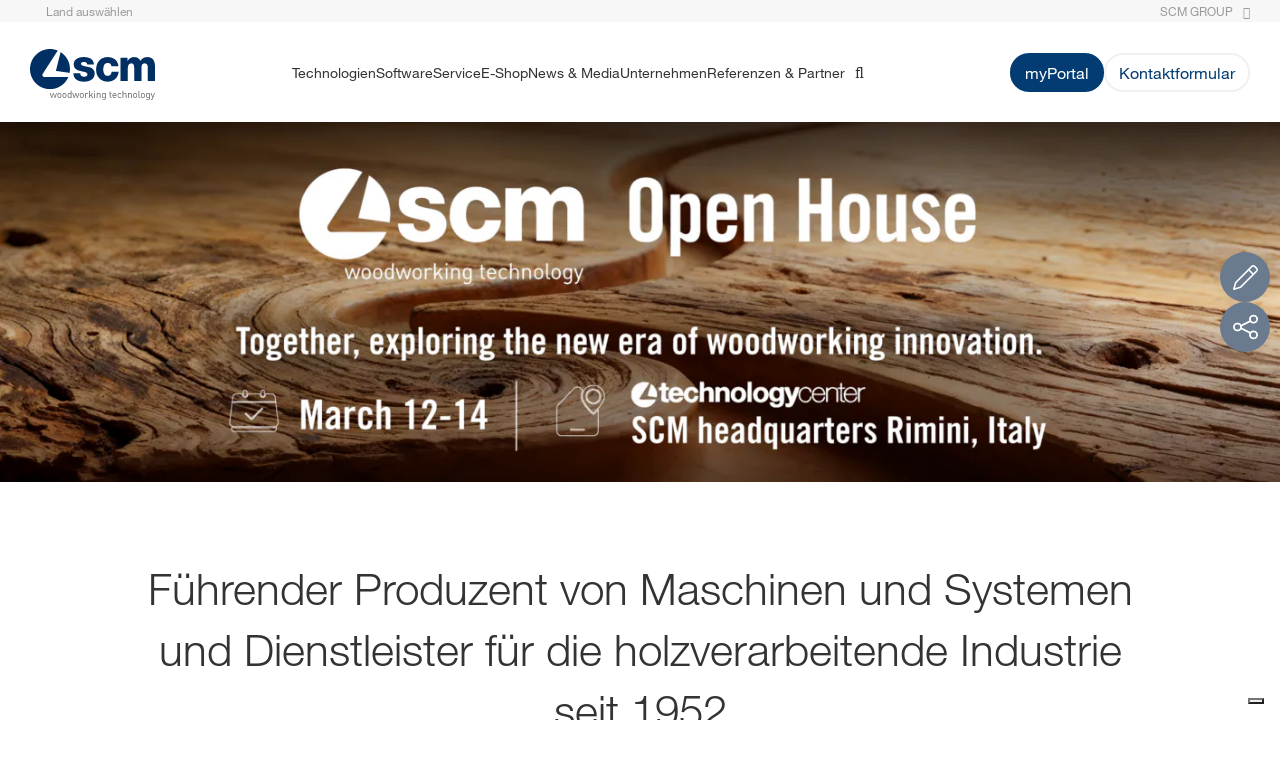

--- FILE ---
content_type: text/html; charset=UTF-8
request_url: https://www.scmgroup.com/de_DE/scmwood
body_size: 19484
content:
<!DOCTYPE html>
<html lang="de-DE" xmlns="http://www.w3.org/1999/html">
<head>

    <link rel="apple-touch-icon" sizes="180x180" href="/website/static/favicons/apple-touch-icon.png">
    <link rel="icon" type="image/png" href="/website/static/favicons/favicon-32x32.png" sizes="32x32">
    <link rel="icon" type="image/png" href="/website/static/favicons/favicon-16x16.png" sizes="16x16">
    <link rel="manifest" href="/website/static/favicons/manifest.json">
    <meta name="baidu-site-verification" content="a664685df11a06501987259f180141db" />
    <meta name="theme-color" content="#033c73">
    <meta name="author" content="Web agency extera">

    <meta charset="utf-8">
    <meta http-equiv="X-UA-Compatible" content="IE=edge">
    <meta name="viewport" content="width=device-width, user-scalable=no, initial-scale=1.0, minimum-scale=1.0, maximum-scale=1.0">

    <title>SCM Wood Deutschland: Maschinen und Systeme für die holzverarbeitende Industrie</title>    <link href="https://www.scmgroup.com/de_DE/scmwood" rel="canonical" >
<link href="https://www.scmgroup.com/ar_AE/scmwood" hreflang="ar-ae" rel="alternate" >
<link href="https://www.scmgroup.com/ar_BH/scmwood" hreflang="ar-bh" rel="alternate" >
<link href="https://www.scmgroup.com/ar_IL/scmwood" hreflang="ar-il" rel="alternate" >
<link href="https://www.scmgroup.com/ar_IQ/scmwood" hreflang="ar-iq" rel="alternate" >
<link href="https://www.scmgroup.com/ar_JO/scmwood" hreflang="ar-jo" rel="alternate" >
<link href="https://www.scmgroup.com/ar_KW/scmwood" hreflang="ar-kw" rel="alternate" >
<link href="https://www.scmgroup.com/ar_LB/scmwood" hreflang="ar-lb" rel="alternate" >
<link href="https://www.scmgroup.com/ar_OM/scmwood" hreflang="ar-om" rel="alternate" >
<link href="https://www.scmgroup.com/ar_PS/scmwood" hreflang="ar-ps" rel="alternate" >
<link href="https://www.scmgroup.com/ar_QA/scmwood" hreflang="ar-qa" rel="alternate" >
<link href="https://www.scmgroup.com/ar_SA/scmwood" hreflang="ar-sa" rel="alternate" >
<link href="https://www.scmgroup.com/ar_SY/scmwood" hreflang="ar-sy" rel="alternate" >
<link href="https://www.scmgroup.com/ar_YE/scmwood" hreflang="ar-ye" rel="alternate" >
<link href="https://www.scmgroup.com/de_CH/scmwood" hreflang="de" rel="alternate" >
<link href="https://www.scmgroup.com/de_AT/scmwood" hreflang="de-at" rel="alternate" >
<link href="https://www.scmgroup.com/de_CH/scmwood" hreflang="de-ch" rel="alternate" >
<link href="https://www.scmgroup.com/de_DE/scmwood" hreflang="de-de" rel="alternate" >
<link href="https://www.scmgroup.com/el_CY/scmwood" hreflang="el-cy" rel="alternate" >
<link href="https://www.scmgroup.com/en_AU/scmwood" hreflang="en-au" rel="alternate" >
<link href="https://www.scmgroup.com/en_BE/scmwood" hreflang="en-be" rel="alternate" >
<link href="https://www.scmgroup.com/en_CA/scmwood" hreflang="en-ca" rel="alternate" >
<link href="https://www.scmgroup.com/en_GB/scmwood" hreflang="en-gb" rel="alternate" >
<link href="https://www.scmgroup.com/en_IN/scmwood" hreflang="en-in" rel="alternate" >
<link href="https://www.scmgroup.com/en_US/scmwood" hreflang="en-us" rel="alternate" >
<link href="https://www.scmgroup.com/es/scmwood" hreflang="es" rel="alternate" >
<link href="https://www.scmgroup.com/es_AR/scmwood" hreflang="es-ar" rel="alternate" >
<link href="https://www.scmgroup.com/es_BO/scmwood" hreflang="es-bo" rel="alternate" >
<link href="https://www.scmgroup.com/es_CL/scmwood" hreflang="es-cl" rel="alternate" >
<link href="https://www.scmgroup.com/es_CO/scmwood" hreflang="es-co" rel="alternate" >
<link href="https://www.scmgroup.com/es_CR/scmwood" hreflang="es-cr" rel="alternate" >
<link href="https://www.scmgroup.com/es_DO/scmwood" hreflang="es-do" rel="alternate" >
<link href="https://www.scmgroup.com/es_EC/scmwood" hreflang="es-ec" rel="alternate" >
<link href="https://www.scmgroup.com/es_ES/scmwood" hreflang="es-es" rel="alternate" >
<link href="https://www.scmgroup.com/es_GT/scmwood" hreflang="es-gt" rel="alternate" >
<link href="https://www.scmgroup.com/es_MX/scmwood" hreflang="es-mx" rel="alternate" >
<link href="https://www.scmgroup.com/es_PA/scmwood" hreflang="es-pa" rel="alternate" >
<link href="https://www.scmgroup.com/es_PE/scmwood" hreflang="es-pe" rel="alternate" >
<link href="https://www.scmgroup.com/es_UY/scmwood" hreflang="es-uy" rel="alternate" >
<link href="https://www.scmgroup.com/es_VE/scmwood" hreflang="es-ve" rel="alternate" >
<link href="https://www.scmgroup.com/fa_AF/scmwood" hreflang="fa-af" rel="alternate" >
<link href="https://www.scmgroup.com/fa_IR/scmwood" hreflang="fa-ir" rel="alternate" >
<link href="https://www.scmgroup.com/fr/scmwood" hreflang="fr" rel="alternate" >
<link href="https://www.scmgroup.com/fr_BE/scmwood" hreflang="fr-be" rel="alternate" >
<link href="https://www.scmgroup.com/fr_CA/scmwood" hreflang="fr-ca" rel="alternate" >
<link href="https://www.scmgroup.com/fr_FR/scmwood" hreflang="fr-fr" rel="alternate" >
<link href="https://www.scmgroup.com/hu/scmwood" hreflang="hu" rel="alternate" >
<link href="https://www.scmgroup.com/it/scmwood" hreflang="it" rel="alternate" >
<link href="https://www.scmgroup.com/ms_MY/scmwood" hreflang="ms-my" rel="alternate" >
<link href="https://www.scmgroup.com/nl/scmwood" hreflang="nl" rel="alternate" >
<link href="https://www.scmgroup.com/nl_BE/scmwood" hreflang="nl-be" rel="alternate" >
<link href="https://www.scmgroup.com/nl_NL/scmwood" hreflang="nl-nl" rel="alternate" >
<link href="https://www.scmgroup.com/pa_PK/scmwood" hreflang="pa-pk" rel="alternate" >
<link href="https://www.scmgroup.com/pl/scmwood" hreflang="pl" rel="alternate" >
<link href="https://www.scmgroup.com/pt/scmwood" hreflang="pt" rel="alternate" >
<link href="https://www.scmgroup.com/pt_BR/scmwood" hreflang="pt-br" rel="alternate" >
<link href="https://www.scmgroup.com/central-asia/scmwood" hreflang="ru" rel="alternate" >
<link href="https://www.scmgroup.com/sl_SI/scmwood" hreflang="sl-si" rel="alternate" >
<link href="https://www.scmgroup.com/tr_TR/scmwood" hreflang="tr-tr" rel="alternate" >
<link href="https://www.scmgroup.com/zh_CN" hreflang="zh-cn" rel="alternate" >
<link href="https://www.scmgroup.com/en/scmwood" hreflang="en" rel="alternate" >
<link href="https://www.scmgroup.com/en/scmwood" hreflang="x-default" rel="alternate" >    <meta name="description" content="SCM Wood - Seit 1952 führender Produzent von Maschinen und Systemen und Dienstleister für die holzverarbeitende Industrie. Entdecke alle technologischen Einheiten für die Holzverarbeitung." >

    <script defer type="text/javascript" src="/website/static/js/scmgroup/modernizr-custom.js"></script>
    <link href="/website/static/1768562257/css/scmgroup/style.css" rel="stylesheet">
    <script type="text/javascript">var exteraInit = exteraInit || [];</script>

    
    <script type="application/ld+json">{"@context":"https:\/\/schema.org","@type":"WebSite","name":"SCM Group","alternateName":[],"url":"https:\/\/www.scmgroup.com\/de_DE\/"}</script><script type="application/ld+json">{"@context":"https:\/\/schema.org","@type":"Corporation","name":"SCM Group","description":"SCM Wood - Dal 1952 forte leadership nelle macchine, negli impianti e nei servizi per l\u2019industria del legno. Scopri tutte le unit\u00e0 tecnologiche dedicate alla lavorazione del legno.","logo":"https:\/\/www.scmgroup.com\/loghi\/logo_scmgroup.svg","url":"https:\/\/www.scmgroup.com\/de_DE\/","telephone":"+39 0541 700.111","sameAs":["https:\/\/www.linkedin.com\/company\/scm-group-spa"],"address":{"@type":"PostalAddress","streetAddress":"Via Emilia 77","addressLocality":"Rimini","postalCode":"47921","addressCountry":"IT"}}</script>
    <!-- Script GDPR Extera -->
        <script data-lang="en" data-cfasync="false">
        (function (e, x, t, g, d, p, r) {
            var f = x.getElementsByTagName(t)[0], j = x.createElement(t);
            j.async = true;
            j.src = 'https://gdpr.extera.com/bundles/gdpr/assets/ver/2.1.12/gdpr.js';
            e[g] = e[g] || [];
            e[g].push({
                'c': d,
                'l': p,
                'u': j.src,
                'k': r
            });
            f.parentNode.insertBefore(j, f);
        })(window, document, 'script', 'ExteraGDPR', "00a7fac0-85a1-5d37-8dbb-d00da8f3791d", "en", "zDXJPC8BbINo6q1fbagMajpjdSkMB79P");
    </script>
<script type="text/javascript" src="/pimcore/static/js/frontend/picturePolyfill.min.js" defer></script>

<!-- Google Tag Manager -->
<script>(function(w,d,s,l,i){w[l]=w[l]||[];w[l].push({'gtm.start':
new Date().getTime(),event:'gtm.js'});var f=d.getElementsByTagName(s)[0],
j=d.createElement(s),dl=l!='dataLayer'?'&l='+l:'';j.async=true;j.src=
'https://www.googletagmanager.com/gtm.js?id='+i+dl;f.parentNode.insertBefore(j,f);
})(window,document,'script','dataLayer','GTM-5FD5S4');</script>
<!-- End Google Tag Manager -->



<!-- Google Tag Manager -->
<script>(function(w,d,s,l,i){w[l]=w[l]||[];w[l].push({'gtm.start':
new Date().getTime(),event:'gtm.js'});var f=d.getElementsByTagName(s)[0],
j=d.createElement(s),dl=l!='dataLayer'?'&l='+l:'';j.async=true;j.src=
'https://www.googletagmanager.com/gtm.js?id='+i+dl;f.parentNode.insertBefore(j,f);
})(window,document,'script','dataLayer','GTM-P9WNGX8');</script>
<!-- End Google Tag Manager -->



<style>

/* fr cms */
.site-fr.a-home-network-sites .home-news {
padding-top: 2.5%;
}

#widget .CSIWidgetNewText11:nth-child(3), 
#widget .CSIWidgetNewText11:nth-child(4),
#widget .CSIWidgetNewText11:nth-child(5){
display:none;
}

#widget .CSIWidgetNewText14{
display:none;
}

.text-impact.is-promo {
padding-top: 40px!important;
padding-bottom: 0!important;
} 
@media (min-width: 768px){
.a-content-network-sites .site-head__logo img, 
.a-home-network-sites .site-head__logo img{
width:155px;
}
}
</style>



<style>
.mosaico--grid {
grid-template-rows: minmax(300px,auto) auto!important;
margin-top: 30px!important;
margin-bottom: 30px!important;
}

/* Customizzazione solo per sezione automations */
.is-home-sector.solutions .product-content .product__image {
padding-bottom: 15px;
}
.is-home-sector.solutions .product-content .text-impact.custom-padding {
max-width: 100%;
padding-top: 15px;
}
/* Stop */

.table.table-responsive.table-bordered.flat-table {
background-color: transparent!important;
}

@media screen and (max-width: 992px) {
.button-list {
display: flex;
flex-direction: column;
gap: 1.6rem;
justify-content: center;
align-items: center;
}
}
</style>



<script type="text/javascript">
    (function(c,l,a,r,i,t,y){
        c[a]=c[a]||function(){(c[a].q=c[a].q||[]).push(arguments)};
        t=l.createElement(r);t.async=1;t.src="https://www.clarity.ms/tag/"+i;
        y=l.getElementsByTagName(r)[0];y.parentNode.insertBefore(t,y);
    })(window, document, "clarity", "script", "qwr9lyxr5j");
</script>


<script>(window.BOOMR_mq=window.BOOMR_mq||[]).push(["addVar",{"rua.upush":"false","rua.cpush":"true","rua.upre":"false","rua.cpre":"true","rua.uprl":"false","rua.cprl":"false","rua.cprf":"false","rua.trans":"SJ-55e98022-71d7-4a21-b03f-b83596a4463d","rua.cook":"false","rua.ims":"false","rua.ufprl":"false","rua.cfprl":"false","rua.isuxp":"false","rua.texp":"norulematch","rua.ceh":"false","rua.ueh":"false","rua.ieh.st":"0"}]);</script>
                              <script>!function(e){var n="https://s.go-mpulse.net/boomerang/";if("False"=="True")e.BOOMR_config=e.BOOMR_config||{},e.BOOMR_config.PageParams=e.BOOMR_config.PageParams||{},e.BOOMR_config.PageParams.pci=!0,n="https://s2.go-mpulse.net/boomerang/";if(window.BOOMR_API_key="U6LZY-7364S-QK9XQ-3CLU7-HLWE8",function(){function e(){if(!r){var e=document.createElement("script");e.id="boomr-scr-as",e.src=window.BOOMR.url,e.async=!0,o.appendChild(e),r=!0}}function t(e){r=!0;var n,t,a,i,d=document,O=window;if(window.BOOMR.snippetMethod=e?"if":"i",t=function(e,n){var t=d.createElement("script");t.id=n||"boomr-if-as",t.src=window.BOOMR.url,BOOMR_lstart=(new Date).getTime(),e=e||d.body,e.appendChild(t)},!window.addEventListener&&window.attachEvent&&navigator.userAgent.match(/MSIE [67]\./))return window.BOOMR.snippetMethod="s",void t(o,"boomr-async");a=document.createElement("IFRAME"),a.src="about:blank",a.title="",a.role="presentation",a.loading="eager",i=(a.frameElement||a).style,i.width=0,i.height=0,i.border=0,i.display="none",o.appendChild(a);try{O=a.contentWindow,d=O.document.open()}catch(_){n=document.domain,a.src="javascript:var d=document.open();d.domain='"+n+"';void 0;",O=a.contentWindow,d=O.document.open()}if(n)d._boomrl=function(){this.domain=n,t()},d.write("<bo"+"dy onload='document._boomrl();'>");else if(O._boomrl=function(){t()},O.addEventListener)O.addEventListener("load",O._boomrl,!1);else if(O.attachEvent)O.attachEvent("onload",O._boomrl);d.close()}function a(e){window.BOOMR_onload=e&&e.timeStamp||(new Date).getTime()}if(!window.BOOMR||!window.BOOMR.version&&!window.BOOMR.snippetExecuted){window.BOOMR=window.BOOMR||{},window.BOOMR.snippetStart=(new Date).getTime(),window.BOOMR.snippetExecuted=!0,window.BOOMR.snippetVersion=14,window.BOOMR.url=n+"U6LZY-7364S-QK9XQ-3CLU7-HLWE8";var i=document.currentScript||document.getElementsByTagName("script")[0],o=i.parentNode,r=!1,d=document.createElement("link");if(d.relList&&"function"==typeof d.relList.supports&&d.relList.supports("preload")&&"as"in d)window.BOOMR.snippetMethod="p",d.href=window.BOOMR.url,d.rel="preload",d.as="script",d.addEventListener("load",e),d.addEventListener("error",function(){t(!0)}),setTimeout(function(){if(!r)t(!0)},3e3),BOOMR_lstart=(new Date).getTime(),o.appendChild(d);else t(!1);if(window.addEventListener)window.addEventListener("load",a,!1);else if(window.attachEvent)window.attachEvent("onload",a)}}(),"".length>0)if(e&&"performance"in e&&e.performance&&"function"==typeof e.performance.setResourceTimingBufferSize)e.performance.setResourceTimingBufferSize();!function(){if(BOOMR=e.BOOMR||{},BOOMR.plugins=BOOMR.plugins||{},!BOOMR.plugins.AK){var n="true"=="true"?1:0,t="",a="aogqp7yx2kjey2lmq6ka-f-1ca75103b-clientnsv4-s.akamaihd.net",i="false"=="true"?2:1,o={"ak.v":"39","ak.cp":"630610","ak.ai":parseInt("411601",10),"ak.ol":"0","ak.cr":9,"ak.ipv":4,"ak.proto":"h2","ak.rid":"4af63120","ak.r":47358,"ak.a2":n,"ak.m":"a","ak.n":"essl","ak.bpcip":"3.141.7.0","ak.cport":40764,"ak.gh":"23.208.24.233","ak.quicv":"","ak.tlsv":"tls1.3","ak.0rtt":"","ak.0rtt.ed":"","ak.csrc":"-","ak.acc":"","ak.t":"1768720276","ak.ak":"hOBiQwZUYzCg5VSAfCLimQ==khEYEGtyYhaLnV8Q1vciqO8hRUT65JlFZrXTR+YLRMFR08FjGAVDGnkdIIx9IACIFv/o3tUPvOePER9/dEx3wFSChXuTe/OaOr8S+KEw+mk7yv2mVWliTOLdCIELIPD/Pxq45T03BYNmNwUro9kRyEKdDCkwMuK2/2dNpNeOBH9cejM9EQwjYm0UNDkLD3dG1ldHCD+kNY+nore33MUmSE2DUZX9ZVFsLMkJGm2Y5NDC2qON/l9aizGTnSnOpzp8fFyoHLhmQ0WzGUnkdx3pw8R/G4Lvh2BiZS2PK4EkYq9yUHu8+EVJ8l51dj+gjJp1UUTXmZ09d8sckNrigcOLbwPAesWxfnZx+kyByTQoRGb849tT8ieL20EIJ5ExfAy/LP8UHK6dJ/q7QubAuYIlG0JpbNzc958F9bF6CRpp1t0=","ak.pv":"174","ak.dpoabenc":"","ak.tf":i};if(""!==t)o["ak.ruds"]=t;var r={i:!1,av:function(n){var t="http.initiator";if(n&&(!n[t]||"spa_hard"===n[t]))o["ak.feo"]=void 0!==e.aFeoApplied?1:0,BOOMR.addVar(o)},rv:function(){var e=["ak.bpcip","ak.cport","ak.cr","ak.csrc","ak.gh","ak.ipv","ak.m","ak.n","ak.ol","ak.proto","ak.quicv","ak.tlsv","ak.0rtt","ak.0rtt.ed","ak.r","ak.acc","ak.t","ak.tf"];BOOMR.removeVar(e)}};BOOMR.plugins.AK={akVars:o,akDNSPreFetchDomain:a,init:function(){if(!r.i){var e=BOOMR.subscribe;e("before_beacon",r.av,null,null),e("onbeacon",r.rv,null,null),r.i=!0}return this},is_complete:function(){return!0}}}}()}(window);</script></head>

<body class="is-home-sector
    site-de_DE    is-sector    g-scm s-www_scmgroup_com c-default a-home-settore    scmwood    sector--wood    header-with-cta"
>

<style>
.pimcore_area_image figure {
width: 100%;
}
@media (min-width: 480px){
.slider-anchor-list > * {
min-height: 46px;
text-align: center;
display: flex;
align-items: center;
justify-content: center;
}
}
[lang="pl"] .site-nav__item,
[lang="de"] .site-nav__item,
[lang="en-AU"] .site-nav__item {
font-size: 16px;
}

.pimcore_area_Extera3Columns .pimcore_area_ExteraForm {
display: flex!important;
justify-content: center;
margin-right: 0px!important;
}
.mp-level--custom {
max-height: 100svh!important;
}
</style>



<!-- Google Tag Manager (noscript) -->
<noscript><iframe src="https://www.googletagmanager.com/ns.html?id=GTM-P9WNGX8"
height="0" width="0" style="display:none;visibility:hidden"></iframe></noscript>
<!-- End Google Tag Manager (noscript) -->



<!-- Google Tag Manager (noscript) -->
<noscript><iframe src="https://www.googletagmanager.com/ns.html?id=GTM-5FD5S4"
height="0" width="0" style="display:none;visibility:hidden"></iframe></noscript>
<!-- End Google Tag Manager (noscript) -->



<!-- Popup banner with property -->

<!-- Header Top -->
<div class="site-head--top hidden-sm hidden-xs">
    <div class="site-wrap">
        <div class="container-fluid">
            <div class="d-flex justify-content-between align-items-center">
                <div class="lang-selector" data-type="lang">
                                        <a class="no-hover d-flex align-items-center" href="/en/choose-your-country">
                        <img class="img-rounded to-small" alt="" src="/pimcore/static6/img/flags/countries/de.svg" />
                        <span>Land auswählen</span>
                    </a>
                </div>
                <div class="d-flex align-items-center mr-15">
                                                                                    <a class="site-head__toplink pull-right" href="/de_DE">Scm Group<i class="fa fa-sign-out" aria-hidden="true"></i></a>
                                    </div>
            </div>
        </div>
    </div>
</div>

<div class="mp-container">
    <!-- Push Wrapper -->
    <div class="mp-pusher" id="mp-pusher">

        <!-- Nav Mobile -->
                    
<nav id="mp-menu" class="mp-menu visible-sm visible-xs">
    <div id="_top" class="mp-level mp-level--custom">
        <ul>
        
                    <li class="icon icon-arrow-left">
                        <a class="icon first-level" href="#_top">Technologien</a></a>

                        <div class="mp-level">

                            <a class="mp-back" href="#"><i class="fa fa-angle-left"></i>back:mobile</a>

                            <ul>
                                                                                                                                                    <li class="icon icon-arrow-left">
                                            <a class="icon" href="#_top">CNC-Bearbeitungszentren</a>
                                            <div class="mp-level">
                                                <a class="mp-back" href="#"><i class="fa fa-angle-left"></i>back:mobile</a>
                                                <ul>
                                                                                                                                                                    <li>
                                                            <a href="/de_DE/scmwood/products/bearbeitungszentren.c874/multlifunktionsbearbeitungszentrum-zum-frasen-bohren-und-kantenanleimen.876">CNC-Bearbeitungsmaschinen zum Bohren und Fräsen und Kantenbearbeitung</a>
                                                        </li>
                                                                                                                                                                                                                            <li>
                                                            <a href="/de_DE/scmwood/products/bearbeitungszentren.c874/bearbeitungsmaschinen-zum-bohren-und-frasen.878">CNC-Bearbeitungsmaschinen zum Fräsen und Bohren</a>
                                                        </li>
                                                                                                                                                                                                                            <li>
                                                            <a href="/de_DE/scmwood/products/bearbeitungszentren.c874/cnc-bearbeitungszentren-fur-massivholzelemente.142572">CNC – Bearbeitungszentren für Massivholzelemente</a>
                                                        </li>
                                                                                                                                                                                                                            <li>
                                                            <a href="/de_DE/scmwood/products/bearbeitungszentren.c874/cnc-bearbeitungszentren-fur-nesting.879">CNC-Bearbeitungszentren für Nestingbearbeitungen zum Fräsen und Bohren</a>
                                                        </li>
                                                                                                                                                            </ul>
                                            </div>
                                        </li>

                                                                                                                                                                                        <li class="icon icon-arrow-left">
                                            <a class="icon" href="#_top">Kantenanleimmaschinen und Format-Kantenanleimmaschinen</a>
                                            <div class="mp-level">
                                                <a class="mp-back" href="#"><i class="fa fa-angle-left"></i>back:mobile</a>
                                                <ul>
                                                                                                                                                                    <li>
                                                            <a href="/de_DE/scmwood/products/kantenanleimmaschinen.c863/kantentechnik-losgrosse.97576">Kantentechnik für "Losgröße"</a>
                                                        </li>
                                                                                                                                                                                                                            <li>
                                                            <a href="/de_DE/scmwood/products/kantenanleimmaschinen.c863/kantenanleimautomal-mit-leimbecken.865">Einseitige Kantenanleimmaschine</a>
                                                        </li>
                                                                                                                                                                                                                            <li>
                                                            <a href="/de_DE/scmwood/products/kantenanleimmaschinen.c863/formatbearbeitungs--und-kantenanleimmaschine.868">Formatbearbeitungs und Kantenanleimmaschine</a>
                                                        </li>
                                                                                                                                                            </ul>
                                            </div>
                                        </li>

                                                                                                                                                                                        <li class="icon icon-arrow-left">
                                            <a class="icon" href="#_top">Plattenaufteilsägen</a>
                                            <div class="mp-level">
                                                <a class="mp-back" href="#"><i class="fa fa-angle-left"></i>back:mobile</a>
                                                <ul>
                                                                                                                                                                    <li>
                                                            <a href="/de_DE/scmwood/products/strahlsage.c907/winkelanlagen-fur-den-plattenzuschnitt.910">Winkelanlagen für den Plattenzuschnitt</a>
                                                        </li>
                                                                                                                                                                                                                            <li>
                                                            <a href="/de_DE/scmwood/products/strahlsage.c907/hochleistungs-plattenaufteilsage.912">Hochleistungs-Plattenaufteilsägen</a>
                                                        </li>
                                                                                                                                                                                                                            <li>
                                                            <a href="/de_DE/scmwood/products/strahlsage.c907/plattenaufteilsage-fur-strangware.913">Plattenaufteilsägen für Strangware</a>
                                                        </li>
                                                                                                                                                                                                                            <li>
                                                            <a href="/de_DE/scmwood/products/strahlsage.c907/plattenaufteilsage-mit-und-ohne-hubtisch.911">Flexible Plattenaufteilsägen für Zellen</a>
                                                        </li>
                                                                                                                                                                                                                            <li>
                                                            <a href="/de_DE/scmwood/products/strahlsage.c907/durchlauf-plattenaufteilsagen.126178">Durchlauf-Plattenaufteilsägen</a>
                                                        </li>
                                                                                                                                                                                                                            <li>
                                                            <a href="/de_DE/scmwood/products/strahlsage.c907/vertikale-plattenaufteilsage.914">Vertikale Plattenaufteilsägen</a>
                                                        </li>
                                                                                                                                                            </ul>
                                            </div>
                                        </li>

                                                                                                                                                                                        <li class="icon icon-arrow-left">
                                            <a class="icon" href="#_top">Bohrlösungen</a>
                                            <div class="mp-level">
                                                <a class="mp-back" href="#"><i class="fa fa-angle-left"></i>back:mobile</a>
                                                <ul>
                                                                                                                                                                    <li>
                                                            <a href="/de_DE/scmwood/products/cnc-gesteuerte-bohrmaschinen--durchlaufbohrautomaten.c880/universelles-cnc-bohr-zentrum.20644">Durchlaufbohrmaschinen</a>
                                                        </li>
                                                                                                                                                                                                                            <li>
                                                            <a href="/de_DE/scmwood/products/cnc-gesteuerte-bohrmaschinen--durchlaufbohrautomaten.c880/universelles-cnc-bohr-zentrum.883"> CNC-Bohr-Zentrum</a>
                                                        </li>
                                                                                                                                                                                                                            <li>
                                                            <a href="/de_DE/scmwood/products/cnc-gesteuerte-bohrmaschinen--durchlaufbohrautomaten.c880/einzelkopf-reihenlochbohrmaschine.882">Einzelkopf Reihenlochbohrmaschine</a>
                                                        </li>
                                                                                                                                                            </ul>
                                            </div>
                                        </li>

                                                                                                                                                                                        <li class="icon icon-arrow-left">
                                            <a class="icon" href="#_top">Automatisierung</a>
                                            <div class="mp-level">
                                                <a class="mp-back" href="#"><i class="fa fa-angle-left"></i>back:mobile</a>
                                                <ul>
                                                                                                                                                                    <li>
                                                            <a href="/de_DE/scmwood/products/automatisierung.c900/linien-fur-automatisierungssysteme.42148">Lines for automation systems</a>
                                                        </li>
                                                                                                                                                                                                                            <li>
                                                            <a href="/de_DE/scmwood/products/automatisierung.c900/handling--beschickungssystem.901">Handhabungs- und Automatisierungssysteme </a>
                                                        </li>
                                                                                                                                                            </ul>
                                            </div>
                                        </li>

                                                                                                                                                                                        <li class="icon icon-arrow-left">
                                            <a class="icon" href="#_top">Systeme für den Holzbau</a>
                                            <div class="mp-level">
                                                <a class="mp-back" href="#"><i class="fa fa-angle-left"></i>back:mobile</a>
                                                <ul>
                                                                                                                                                                    <li>
                                                            <a href="/de_DE/scmwood/products/systeme-fur-den-holzbau.c142580/systeme-fur-den-holzbau.916">CNC-Abbundanlagen für den Holzbau</a>
                                                        </li>
                                                                                                                                                                                                                                                                        </ul>
                                            </div>
                                        </li>

                                                                                                                                                                                        <li class="icon icon-arrow-left">
                                            <a class="icon" href="#_top">Vierseitenhobel und Profilierautomaten</a>
                                            <div class="mp-level">
                                                <a class="mp-back" href="#"><i class="fa fa-angle-left"></i>back:mobile</a>
                                                <ul>
                                                                                                                                                                    <li>
                                                            <a href="/de_DE/scmwood/products/vierseitenhobel--kehl--und-profilfrasautomat.c902/automatischer-vierseitenhobel--und-profilierautomat.903">Automatischer Vierseitenhobel und Profilierautomat</a>
                                                        </li>
                                                                                                                                                            </ul>
                                            </div>
                                        </li>

                                                                                                                                                                                        <li class="icon icon-arrow-left">
                                            <a class="icon" href="#_top">Fensterfertigungsanlagen</a>
                                            <div class="mp-level">
                                                <a class="mp-back" href="#"><i class="fa fa-angle-left"></i>back:mobile</a>
                                                <ul>
                                                                                                                                                                    <li>
                                                            <a href="/de_DE/scmwood/products/turen--und-fensterfertigung.c854/fenster--und-turenfertigungsanlage.856">Winkelbearbeitungzentren für Fenster und Türen</a>
                                                        </li>
                                                                                                                                                                                                                            <li>
                                                            <a href="/de_DE/scmwood/products/turen--und-fensterfertigung.c854/cnc-bearbeitungszentrum-fur-die-fensterfertigung.855">Bearbeitungszellen für Fenster und Türen</a>
                                                        </li>
                                                                                                                                                                                                                            <li>
                                                            <a href="/de_DE/scmwood/products/turen--und-fensterfertigung.c854/integrierte-losungen-fur-turen-und-fenster.857">Integrierte Lösungen für Fenster und Türen</a>
                                                        </li>
                                                                                                                                                            </ul>
                                            </div>
                                        </li>

                                                                                                                                                                                        <li class="icon icon-arrow-left">
                                            <a class="icon" href="#_top">Profiliermaschinen und Doppelendprofiler</a>
                                            <div class="mp-level">
                                                <a class="mp-back" href="#"><i class="fa fa-angle-left"></i>back:mobile</a>
                                                <ul>
                                                                                                                                                                    <li>
                                                            <a href="/de_DE/scmwood/products/profiliermaschinen-und-doppelendprofiler.c917/double-end-profiling-machines-clt-panels.225091">Lösungen für die Bearbeitung von BSP-Platten</a>
                                                        </li>
                                                                                                                                                                                                                            <li>
                                                            <a href="/de_DE/scmwood/products/profiliermaschinen-und-doppelendprofiler.c917/losung-fur-das-profilschleifen-zapfenschneiden-und--schlitzen.919">Lösungen für das Profilschleifen, Zapfenschneiden und Schlitzen </a>
                                                        </li>
                                                                                                                                                                                                                            <li>
                                                            <a href="/de_DE/scmwood/products/profiliermaschinen-und-doppelendprofiler.c917/losung-fur-die-bearbeitung-von-parkettboden.918">Lösungen für die Bearbeitung von Parkettböden</a>
                                                        </li>
                                                                                                                                                            </ul>
                                            </div>
                                        </li>

                                                                                                                                                                                        <li class="icon icon-arrow-left">
                                            <a class="icon" href="#_top">Breitbandkalibrier- und Feinschliffautomaten </a>
                                            <div class="mp-level">
                                                <a class="mp-back" href="#"><i class="fa fa-angle-left"></i>back:mobile</a>
                                                <ul>
                                                                                                                                                                    <li>
                                                            <a href="/de_DE/scmwood/products/kalibrier--und-feinschliffautomaten.c869/automatische-kalibrier--und-feinschliffmaschine.870">Breitbandschleifmaschinen</a>
                                                        </li>
                                                                                                                                                                                                                            <li>
                                                            <a href="/de_DE/scmwood/products/kalibrier--und-feinschliffautomaten.c869/automatic-wide-belt-sanders-for-x-lam-clt-walls.169223">Breitbandkalibrier-Feinschliffautomat für BSP-Platten</a>
                                                        </li>
                                                                                                                                                                                                                            <li>
                                                            <a href="/de_DE/scmwood/products/kalibrier--und-feinschliffautomaten.c869/deburring-finishing.226199">Entragt- und Satiniermaschinen für Metall </a>
                                                        </li>
                                                                                                                                                                                                                            <li>
                                                            <a href="/de_DE/scmwood/products/kalibrier--und-feinschliffautomaten.c869/schleifmaschine.871">Langbandschleifmaschine</a>
                                                        </li>
                                                                                                                                                                                                                            <li>
                                                            <a href="/de_DE/scmwood/products/kalibrier--und-feinschliffautomaten.c869/automatische-kalibrier--und-feinschliffmaschine.873">Schleifstraßen oben- /untenliegend</a>
                                                        </li>
                                                                                                                                                            </ul>
                                            </div>
                                        </li>

                                                                                                                                                                                        <li class="icon icon-arrow-left">
                                            <a class="icon" href="#_top">Oberflächenbehandlung</a>
                                            <div class="mp-level">
                                                <a class="mp-back" href="#"><i class="fa fa-angle-left"></i>back:mobile</a>
                                                <ul>
                                                                                                                                                                    <li>
                                                            <a href="/de_DE/scmwood/products/spritzlackieranlagen.c920/3d-spritzsystem.924">3D Spritzsystem</a>
                                                        </li>
                                                                                                                                                                                                                            <li>
                                                            <a href="/de_DE/scmwood/products/spritzlackieranlagen.c920/verarbeitungs--und-trocknungssysteme-fur-das-grafikdesign.927">Verarbeitungs und Trocknungssysteme für das Grafikdesign</a>
                                                        </li>
                                                                                                                                                                                                                            <li>
                                                            <a href="/de_DE/scmwood/products/spritzlackieranlagen.c920/burstmaschine.928">Bürstmaschine</a>
                                                        </li>
                                                                                                                                                                                                                            <li>
                                                            <a href="/de_DE/scmwood/products/spritzlackieranlagen.c920/lackgiessmaschine.930">Lackgiessmaschine</a>
                                                        </li>
                                                                                                                                                                                                                            <li>
                                                            <a href="/de_DE/scmwood/products/spritzlackieranlagen.c920/lackieranlage-mit-walzenauftrag.932">Lackieranlage mit Walzenauftrag</a>
                                                        </li>
                                                                                                                                                                                                                            <li>
                                                            <a href="/de_DE/scmwood/products/spritzlackieranlagen.c920/trocknungssysteme.921">Trocknungssysteme</a>
                                                        </li>
                                                                                                                                                                                                                            <li>
                                                            <a href="/de_DE/scmwood/products/spritzlackieranlagen.c920/druckmaschine.925">Druckmaschine</a>
                                                        </li>
                                                                                                                                                                                                                            <li>
                                                            <a href="/de_DE/scmwood/products/spritzlackieranlagen.c920/lackieranlage-mit-walzenauftrag.931">Lackieranlage mit Walzenauftrag</a>
                                                        </li>
                                                                                                                                                                                                                            <li>
                                                            <a href="/de_DE/scmwood/products/spritzlackieranlagen.c920/spritzmaschine.929">Spritz- und Lackieranlagen</a>
                                                        </li>
                                                                                                                                                                                                                            <li>
                                                            <a href="/de_DE/scmwood/products/spritzlackieranlagen.c920/robotisiertes-spritzsystem-fur-platten.926">Robotisiertes Spritzsystem für Platten</a>
                                                        </li>
                                                                                                                                                                                                                            <li>
                                                            <a href="/de_DE/scmwood/products/spritzlackieranlagen.c920/uv-trocknungssystem.922">UV Trocknungssystem</a>
                                                        </li>
                                                                                                                                                                                                                            <li>
                                                            <a href="/de_DE/scmwood/products/spritzlackieranlagen.c920/vertikalofen.923">Vertikalöfen</a>
                                                        </li>
                                                                                                                                                            </ul>
                                            </div>
                                        </li>

                                                                                                                                                                                        <li class="icon icon-arrow-left">
                                            <a class="icon" href="#_top">Pressen</a>
                                            <div class="mp-level">
                                                <a class="mp-back" href="#"><i class="fa fa-angle-left"></i>back:mobile</a>
                                                <ul>
                                                                                                                                                                    <li>
                                                            <a href="/de_DE/scmwood/products/pressen.c904/3d-laminierpressen.142586">3D Laminierpressen</a>
                                                        </li>
                                                                                                                                                                                                                            <li>
                                                            <a href="/de_DE/scmwood/products/pressen.c904/automatische-pressen-und-linien.142587">Automatische Durchlaufpressen</a>
                                                        </li>
                                                                                                                                                                                                                            <li>
                                                            <a href="/de_DE/scmwood/products/pressen.c904/pressen-zum-biegen-und-drucken.142585">Bending and embossing presses</a>
                                                        </li>
                                                                                                                                                                                                                            <li>
                                                            <a href="/de_DE/scmwood/products/pressen.c904/kaltpressen.142582">Kaltpressen</a>
                                                        </li>
                                                                                                                                                                                                                            <li>
                                                            <a href="/de_DE/scmwood/products/pressen.c904/pressen-fur-block-und-lamellenplatten.142583">Pressen für keilverleimte Balken und Brettschichtholz</a>
                                                        </li>
                                                                                                                                                                                                                            <li>
                                                            <a href="/de_DE/scmwood/products/pressen.c904/heisspressen.142581">Heizpressen</a>
                                                        </li>
                                                                                                                                                                                                                            <li>
                                                            <a href="/de_DE/scmwood/products/pressen.c904/losungen-fur-das-pressen.905">Lösungen für das Pressen</a>
                                                        </li>
                                                                                                                                                                                                                            <li>
                                                            <a href="/de_DE/scmwood/products/pressen.c904/presst-for-x-lam-clt.142588">X-Lam/CLT presses</a>
                                                        </li>
                                                                                                                                                            </ul>
                                            </div>
                                        </li>

                                                                                                                                                                                        <li class="icon icon-arrow-left">
                                            <a class="icon" href="#_top">Montage</a>
                                            <div class="mp-level">
                                                <a class="mp-back" href="#"><i class="fa fa-angle-left"></i>back:mobile</a>
                                                <ul>
                                                                                                                                                                    <li>
                                                            <a href="/de_DE/scmwood/products/montage.c42150/presse-fur-fenster-und-turen.976">Korpuspressen für Küchentüren und Fenster</a>
                                                        </li>
                                                                                                                                                                                                                            <li>
                                                            <a href="/de_DE/scmwood/products/montage.c42150/maschine-fur-zusammenbau-und-verpackung.862">Korpuspressen für Möbeln</a>
                                                        </li>
                                                                                                                                                            </ul>
                                            </div>
                                        </li>

                                                                                                                                                                                        <li class="icon icon-arrow-left">
                                            <a class="icon" href="#_top">Verpackungslösungen</a>
                                            <div class="mp-level">
                                                <a class="mp-back" href="#"><i class="fa fa-angle-left"></i>back:mobile</a>
                                                <ul>
                                                                                                                                                                    <li>
                                                            <a href="/de_DE/scmwood/products/verpackungslosungen.c858/kartonverpackungslosungen.142595">Verpackungssysteme mit Karton</a>
                                                        </li>
                                                                                                                                                                                                                            <li>
                                                            <a href="/de_DE/scmwood/products/verpackungslosungen.c858/vollstandige-losungen-zum-verpacken-und-palettieren.860">Verpackungslösungen mit Polyethylen</a>
                                                        </li>
                                                                                                                                                            </ul>
                                            </div>
                                        </li>

                                                                                                                                                                                        <li class="icon icon-arrow-left">
                                            <a class="icon" href="#_top">Zapfenschneid- Stemmmaschinen</a>
                                            <div class="mp-level">
                                                <a class="mp-back" href="#"><i class="fa fa-angle-left"></i>back:mobile</a>
                                                <ul>
                                                                                                                                                                    <li>
                                                            <a href="/de_DE/scmwood/products/tenoners-mortisers-und-profiler.c56879/tenoners-mortisers-und-profiler.56881">Zapfenschneid- Stemmmaschinen</a>
                                                        </li>
                                                                                                                                                            </ul>
                                            </div>
                                        </li>

                                                                                                                                                                                        <li class="icon icon-arrow-left">
                                            <a class="icon" href="#_top">Standardmaschinen</a>
                                            <div class="mp-level">
                                                <a class="mp-back" href="#"><i class="fa fa-angle-left"></i>back:mobile</a>
                                                <ul>
                                                                                                                                                                    <li>
                                                            <a href="/de_DE/scmwood/products/tischlereimaschinen.c884/bandsagen.895">Bandsägemaschinen</a>
                                                        </li>
                                                                                                                                                                                                                            <li>
                                                            <a href="/de_DE/scmwood/products/tischlereimaschinen.c884/schleifmaschine.890">Schleifmaschine</a>
                                                        </li>
                                                                                                                                                                                                                            <li>
                                                            <a href="/de_DE/scmwood/products/tischlereimaschinen.c884/oberfrase.889">Vertikalfräsmaschine</a>
                                                        </li>
                                                                                                                                                                                                                            <li>
                                                            <a href="/de_DE/scmwood/products/tischlereimaschinen.c884/kombinierte-universalmaschine.887">Universal Kombimaschinen</a>
                                                        </li>
                                                                                                                                                                                                                            <li>
                                                            <a href="/de_DE/scmwood/products/tischlereimaschinen.c884/durchlaufformer.7905">Automatischer Vierseitenhobel und Profilierautomat</a>
                                                        </li>
                                                                                                                                                                                                                            <li>
                                                            <a href="/de_DE/scmwood/products/tischlereimaschinen.c884/dickenhobelmaschine.973">Dickenhobelmaschine</a>
                                                        </li>
                                                                                                                                                                                                                            <li>
                                                            <a href="/de_DE/scmwood/products/tischlereimaschinen.c884/zapfenmaschinen.7899">Zapfenschneid- und Stemmmaschinen</a>
                                                        </li>
                                                                                                                                                                                                                            <li>
                                                            <a href="/de_DE/scmwood/products/tischlereimaschinen.c884/hobelmaschine.892">Abrichthobelmaschinen</a>
                                                        </li>
                                                                                                                                                                                                                            <li>
                                                            <a href="/de_DE/scmwood/products/tischlereimaschinen.c884/strukturieren-bursten-maschinen.91065">Strukturier-/Bürstmaschinen</a>
                                                        </li>
                                                                                                                                                                                                                            <li>
                                                            <a href="/de_DE/scmwood/products/tischlereimaschinen.c884/formatkreissage.896">Formatkreissäge</a>
                                                        </li>
                                                                                                                                                                                                                            <li>
                                                            <a href="/de_DE/scmwood/products/tischlereimaschinen.c884/reihenlochbohrmaschine.888">Reihenlochbohrmaschine</a>
                                                        </li>
                                                                                                                                                                                                                            <li>
                                                            <a href="/de_DE/scmwood/products/tischlereimaschinen.c884/sage-und-frasmaschine.897">Säge- und Fräsmaschine</a>
                                                        </li>
                                                                                                                                                                                                                            <li>
                                                            <a href="/de_DE/scmwood/products/tischlereimaschinen.c884/radialsagen.7916">Radialsägen</a>
                                                        </li>
                                                                                                                                                                                                                                                                                                                                        <li>
                                                            <a href="/de_DE/scmwood/products/tischlereimaschinen.c884/abricht--dickenhobelmaschine.893">Abricht- und Dickenhobelmaschine</a>
                                                        </li>
                                                                                                                                                                                                                            <li>
                                                            <a href="/de_DE/scmwood/products/tischlereimaschinen.c884/vielblatt--und-besaumkreissage.891">Vielblatt- und Besäumkreissäge</a>
                                                        </li>
                                                                                                                                                                                                                            <li>
                                                            <a href="/de_DE/scmwood/products/tischlereimaschinen.c884/tischfrase.898">Fräsmaschine</a>
                                                        </li>
                                                                                                                                                                                                                            <li>
                                                            <a href="/de_DE/scmwood/products/tischlereimaschinen.c884/machining-centres-for-routing-and-drilling.175312">Bearbeitungsmaschinen zum Fräsen und Bohren</a>
                                                        </li>
                                                                                                                                                                                                                            <li>
                                                            <a href="/de_DE/scmwood/products/tischlereimaschinen.c884/horizontal-stemmer.7925">Langlochbohrmaschinen</a>
                                                        </li>
                                                                                                                                                                                                                            <li>
                                                            <a href="/de_DE/scmwood/products/tischlereimaschinen.c884/feeder.7912">Vorschubapparate</a>
                                                        </li>
                                                                                                                                                                                                                            <li>
                                                            <a href="/de_DE/scmwood/products/tischlereimaschinen.c884/kantenanleimautomat.885">Kantenanleimautomat</a>
                                                        </li>
                                                                                                                                                                                                                            <li>
                                                            <a href="/de_DE/scmwood/products/tischlereimaschinen.c884/staubabsauger.7909">Absauggeräte</a>
                                                        </li>
                                                                                                                                                                                                                            <li>
                                                            <a href="/de_DE/scmwood/products/tischlereimaschinen.c884/trennsage.7918">Ablängsägen</a>
                                                        </li>
                                                                                                                                                                                                                            <li>
                                                            <a href="/de_DE/scmwood/products/tischlereimaschinen.c884/cnc-bohr-bearbeitungszentren.115374">CNC drilling centres</a>
                                                        </li>
                                                                                                                                                                                                                            <li>
                                                            <a href="/de_DE/scmwood/products/tischlereimaschinen.c884/rahmenpresse.7923">Rahmenpresse</a>
                                                        </li>
                                                                                                                                                                                                                            <li>
                                                            <a href="/de_DE/scmwood/products/tischlereimaschinen.c884/drehmaschine.899">Drehbank</a>
                                                        </li>
                                                                                                                                                            </ul>
                                            </div>
                                        </li>

                                                                                                </ul>


                                
                            <!--</ul>-->
                        </div>

                    </li>

                
                    <li class="icon icon-arrow-left">
                        <a class="icon first-level" href="#_top">Software</a>
                        <div class="mp-level">
                            <a class="mp-back" href="#"><i class="fa fa-angle-left"></i>back:mobile</a>
                            <ul>
                                                                
                                    <li>
                                        <a href="/de_DE/scmwood/products/maestro-digital-systems" target="">Maestro Digital Systems</a>
                                    </li>

                                                                                            
                                    <li>
                                        <a href="https://www.scmgroup.com/de_DE/scmwood/products/maestro-digital-systems/software.c102273" target="">Software</a>
                                    </li>

                                                                                        <ul>
                        </div>
                    </li>

                
                    <li class="icon icon-arrow-left">
                        <a class="icon first-level" href="#_top">Service</a>
                        <div class="mp-level">
                            <a class="mp-back" href="#"><i class="fa fa-angle-left"></i>back:mobile</a>
                            <ul>
                                                                
                                    <li class="icon icon-arrow-left">
                                        <a class="icon" href="#_top">Service solutions</a>
                                        <div class="mp-level">
                                            <a class="mp-back" href="#"><i class="fa fa-angle-left"></i>back:mobile</a>
                                            <ul>
                                                                                                    <li>
                                                        <a href="/de_DE/scmwood/services/service-solutions/productivity" target="">Higher productivity</a>
                                                    </li>
                                                                                                    <li>
                                                        <a href="/de_DE/scmwood/services/service-solutions/advisory" target="">Proactive advisory</a>
                                                    </li>
                                                                                                    <li>
                                                        <a href="/de_DE/scmwood/services/service-solutions/control" target="">Top control</a>
                                                    </li>
                                                                                                    <li>
                                                        <a href="/de_DE/scmwood/services/service-solutions/remote-support" target="">Full support</a>
                                                    </li>
                                                                                            </ul>
                                        </div>
                                    </li>

                                                                                            
                                    <li>
                                        <a href="/de_DE/scmwood/services/scm-spare-parts" target="">Spare parts</a>
                                    </li>

                                                                                            
                                    <li>
                                        <a href="/de_DE/scmwood/services/register-machine" target="">Maschine registrieren</a>
                                    </li>

                                                                                        <ul>
                        </div>
                    </li>

                
                    <li>
                        <a class="first-level" href="https://shop.scmgroup.com/scmwood-de/de/de/" target="_blank">E-Shop</a>
                    </li>

                
                    <li class="icon icon-arrow-left">
                        <a class="icon first-level" href="#_top">News & Media</a>
                        <div class="mp-level">
                            <a class="mp-back" href="#"><i class="fa fa-angle-left"></i>back:mobile</a>
                            <ul>
                                                                
                                    <li>
                                        <a href="/de_DE/scmwood/news-events/news" target="">News</a>
                                    </li>

                                                                                            
                                    <li>
                                        <a href="/de_DE/scmwood/news-events/events" target="">Events</a>
                                    </li>

                                                                                            
                                    <li>
                                        <a href="/de_DE/scmwood/news-events/trade-shows-calendar" target="">Messekalender</a>
                                    </li>

                                                                                            
                                    <li>
                                        <a href="/de_DE/scmwood/news-events/case-studies" target="">Kundenreferenzen</a>
                                    </li>

                                                                                            
                                    <li>
                                        <a href="/de_DE/scmwood/news-events/press-release-deutschland" target="">Presse Deutschland</a>
                                    </li>

                                                                                            
                                    <li>
                                        <a href="/de_DE/scmwood/news-events/press" target="">Presse</a>
                                    </li>

                                                                                            
                                    <li>
                                        <a href="/de_DE/scmwood/landing-wood/magazine" target="">Magazine</a>
                                    </li>

                                                                                        <ul>
                        </div>
                    </li>

                
                    <li class="icon icon-arrow-left">
                        <a class="icon first-level" href="#_top">Unternehmen</a>
                        <div class="mp-level">
                            <a class="mp-back" href="#"><i class="fa fa-angle-left"></i>back:mobile</a>
                            <ul>
                                                                
                                    <li>
                                        <a href="/de_DE/scmwood/company/scm-deutschland" target="">SCM Deutschland</a>
                                    </li>

                                                                                            
                                    <li>
                                        <a href="/de_DE/scmwood/company/job-opportunities" target="">Jobs/Karriere</a>
                                    </li>

                                                                                            
                                    <li>
                                        <a href="/de_DE/scmwood/company/company" target="">Unternehmen</a>
                                    </li>

                                                                                            
                                    <li class="icon icon-arrow-left">
                                        <a class="icon" href="#_top">History</a>
                                        <div class="mp-level">
                                            <a class="mp-back" href="#"><i class="fa fa-angle-left"></i>back:mobile</a>
                                            <ul>
                                                                                                    <li>
                                                        <a href="/de_DE/scmwood/company/history/scm" target="">scm</a>
                                                    </li>
                                                                                                    <li>
                                                        <a href="/de_DE/scmwood/company/history/celaschi" target="">celaschi</a>
                                                    </li>
                                                                                                    <li>
                                                        <a href="/de_DE/scmwood/company/history/CPC" target="">cpc</a>
                                                    </li>
                                                                                                    <li>
                                                        <a href="/de_DE/scmwood/company/history/DMC" target="">dmc</a>
                                                    </li>
                                                                                                    <li>
                                                        <a href="/de_DE/scmwood/company/history/gabbiani" target="">gabbiani</a>
                                                    </li>
                                                                                                    <li>
                                                        <a href="/de_DE/scmwood/company/history/mahros" target="">mahros</a>
                                                    </li>
                                                                                                    <li>
                                                        <a href="/de_DE/scmwood/company/history/minimax" target="">minimax</a>
                                                    </li>
                                                                                                    <li>
                                                        <a href="/de_DE/scmwood/company/history/morbidelli" target="">morbidelli</a>
                                                    </li>
                                                                                                    <li>
                                                        <a href="/de_DE/scmwood/company/history/routech" target="">routech</a>
                                                    </li>
                                                                                                    <li>
                                                        <a href="/de_DE/scmwood/company/history/sergiani" target="">sergiani</a>
                                                    </li>
                                                                                                    <li>
                                                        <a href="/de_DE/scmwood/company/history/stefani" target="">stefani</a>
                                                    </li>
                                                                                                    <li>
                                                        <a href="/de_DE/scmwood/company/history/superfici" target="">superfici</a>
                                                    </li>
                                                                                            </ul>
                                        </div>
                                    </li>

                                                                                            
                                    <li>
                                        <a href="/de_DE/company/verhaltenskodex" target="_blank">Verhaltenskodex</a>
                                    </li>

                                                                                        <ul>
                        </div>
                    </li>

                
                    <li class="icon icon-arrow-left">
                        <a class="icon first-level" href="#_top">Referenzen & Partner</a>
                        <div class="mp-level">
                            <a class="mp-back" href="#"><i class="fa fa-angle-left"></i>back:mobile</a>
                            <ul>
                                                                
                                    <li>
                                        <a href="/de_DE/scmwood/contacts/verkaufsgebiete-vertrieb-aussendienst" target="">Vertrieb Außendienst</a>
                                    </li>

                                                                                            
                                    <li>
                                        <a href="/de_DE/scmwood/contacts/verkaufsgebiete-vertrieb-innendienst" target="">Vertrieb Innendienst</a>
                                    </li>

                                                                                            
                                    <li>
                                        <a href="/de_DE/scmwood/contacts/niederlassungen" target="">Niederlassungen</a>
                                    </li>

                                                                                        <ul>
                        </div>
                    </li>

                
        </ul>
        <!-- Nuova parte per Numero di telefono, link e cambio paese -->
        <div class="mp-level__foot">
                        <a class="foot-level-item" href="/de_DE">Zur <span class="text-uppercase">Scm Group</span></a>
            <a class="foot-level-item d-flex align-items-center" href="/en/choose-your-country">
                <img loading="lazy"
                     class="img-rounded to-small"
                     src="/pimcore/static6/img/flags/countries/de.svg"
                />
                <span>Land auswählen</span>
            </a>
        </div>
    </div><!-- /mp-level -->
</nav>

<!-- Ricerca mobile -->
<div class="mobile-nav__search">
    <form action="/de_DE/scmwood/suche" method="get">
        <div class="input-cont">
            <input type="search" name="q" placeholder="Wonach suchen Sie" autocomplete="off" autocorrect="off" autocapitalize="off" spellcheck="false" />
            <i class="fa fa-search"></i>
        </div>
    </form>
</div>
        
        <!-- Scroller -->
    	<div class="scroller"><!-- this is for emulating position fixed of the nav -->
    		<div class="scroller-inner">

                <!-- Header -->
                <header class="site-head">
                    <div class="site-wrap">
                        <div class="container-fluid">
                            <div class="row-fluid with-flex">

                                <button id="trigger" class="menu-trigger visible-sm visible-xs"><i class="fa fa-bars"></i></button>

                                <div class="site-head__logo">
                                    <a href="/de_DE/scmwood">
                                                                                    <img width="245" height="66" src="/00/logo_wood.svg" alt="wood" />
                                                                            </a>
                                </div>

                                



<nav class="site-nav hidden-xs hidden-sm">
	<ul>
                    <li 
                class="
                                         has-dropdown                      has-dropdown has-dropdown-product                    "
                >
                    <a 
            class="site-nav__item"            href="/de_DE/scmwood/products" 
            target=""
            title="Technologien"
            >
            Technologien
        </a>

                
                                    <div class="subnav">
                            <div class="subnav__col  subnav__col--multi-2"><span class="subnav__title"></span><ul><li><a 
                        href="/de_DE/scmwood/products/bearbeitungszentren.c874" 
            target="_self"
            title="CNC-Bearbeitungszentren"
            >
            CNC-Bearbeitungszentren
        </a></li><li><a 
                        href="/de_DE/scmwood/products/kantenanleimmaschinen.c863" 
            target="_self"
            title="Kantenanleimmaschinen und Format-Kantenanleimmaschinen"
            >
            Kantenanleimmaschinen und Format-Kantenanleimmaschinen
        </a></li><li><a 
                        href="/de_DE/scmwood/products/strahlsage.c907" 
            target="_self"
            title="Plattenaufteilsägen"
            >
            Plattenaufteilsägen
        </a></li><li><a 
                        href="/de_DE/scmwood/products/cnc-gesteuerte-bohrmaschinen--durchlaufbohrautomaten.c880" 
            target="_self"
            title="Bohrlösungen"
            >
            Bohrlösungen
        </a></li><li><a 
                        href="/de_DE/scmwood/products/automatisierung.c900" 
            target="_self"
            title="Automatisierung"
            >
            Automatisierung
        </a></li><li><a 
                        href="/de_DE/scmwood/products/systeme-fur-den-holzbau.c142580" 
            target="_self"
            title="Systeme für den Holzbau"
            >
            Systeme für den Holzbau
        </a></li><li><a 
                        href="/de_DE/scmwood/products/vierseitenhobel--kehl--und-profilfrasautomat.c902" 
            target="_self"
            title="Vierseitenhobel und Profilierautomaten"
            >
            Vierseitenhobel und Profilierautomaten
        </a></li><li><a 
                        href="/de_DE/scmwood/products/turen--und-fensterfertigung.c854" 
            target="_self"
            title="Fensterfertigungsanlagen"
            >
            Fensterfertigungsanlagen
        </a></li><li><a 
                        href="/de_DE/scmwood/products/profiliermaschinen-und-doppelendprofiler.c917" 
            target="_self"
            title="Profiliermaschinen und Doppelendprofiler"
            >
            Profiliermaschinen und Doppelendprofiler
        </a></li><li><a 
                        href="/de_DE/scmwood/products/kalibrier--und-feinschliffautomaten.c869" 
            target="_self"
            title="Breitbandkalibrier- und Feinschliffautomaten "
            >
            Breitbandkalibrier- und Feinschliffautomaten 
        </a></li><li><a 
                        href="/de_DE/scmwood/products/spritzlackieranlagen.c920" 
            target="_self"
            title="Oberflächenbehandlung"
            >
            Oberflächenbehandlung
        </a></li><li><a 
                        href="/de_DE/scmwood/products/pressen.c904" 
            target="_self"
            title="Pressen"
            >
            Pressen
        </a></li><li><a 
                        href="/de_DE/scmwood/products/montage.c42150" 
            target="_self"
            title="Montage"
            >
            Montage
        </a></li><li><a 
                        href="/de_DE/scmwood/products/verpackungslosungen.c858" 
            target="_self"
            title="Verpackungslösungen"
            >
            Verpackungslösungen
        </a></li><li><a 
                        href="/de_DE/scmwood/products/tenoners-mortisers-und-profiler.c56879" 
            target="_self"
            title="Zapfenschneid- Stemmmaschinen"
            >
            Zapfenschneid- Stemmmaschinen
        </a></li><li><a 
                        href="/de_DE/scmwood/products/tischlereimaschinen.c884" 
            target="_self"
            title="Standardmaschinen"
            >
            Standardmaschinen
        </a></li></ul></div>
                            

                                                
                                                     

                                                        
                                                                    </div>
                            </li>
                    <li 
                class="
                                         has-dropdown                                         "
                >
                    <a 
            class="site-nav__item"            href="https://www.scmgroup.com/de_DE/scmwood/products/maestro-digital-systems/software.c102273" 
            target=""
            title="Software"
            >
            Software
        </a>

                
                                    <div class="subnav">
                                                        <div class="subnav__inline"><ul><li ><a 
                        href="/de_DE/scmwood/products/maestro-digital-systems" 
            target=""
            title="Maestro Digital Systems"
            >
            Maestro Digital Systems
        </a></li><li ><a 
                        href="https://www.scmgroup.com/de_DE/scmwood/products/maestro-digital-systems/software.c102273" 
            target=""
            title="Software"
            >
            Software
        </a></li></ul></div>
                                            </div>
                            </li>
                    <li 
                class="
                                         has-dropdown                                         "
                >
                    <a 
            class="site-nav__item"            href="/de_DE/scmwood/services/service-solutions" 
            target=""
            title="Service"
            >
            Service
        </a>

                
                                    <div class="subnav">
                                                        <div class="subnav__inline"><ul><li ><a 
                        href="/de_DE/scmwood/services/service-solutions" 
            target=""
            title="Service solutions"
            >
            Service solutions
        </a></li><li ><a 
                        href="/de_DE/scmwood/services/scm-spare-parts" 
            target=""
            title="Spare parts"
            >
            Spare parts
        </a></li><li ><a 
                        href="/de_DE/scmwood/services/register-machine" 
            target=""
            title="Maschine registrieren"
            >
            Maschine registrieren
        </a></li></ul></div>
                                            </div>
                            </li>
                    <li 
                class="
                                                                                "
                >
                    <a 
            class="site-nav__item"            href="https://shop.scmgroup.com/scmwood-de/de/de/" 
            target="_blank"
            title="E-Shop"
            >
            E-Shop
        </a>

                
                            </li>
                    <li 
                class="
                                         has-dropdown                                         "
                >
                    <a 
            class="site-nav__item"            href="/en/news-events/events" 
            target=""
            title=""
            >
            News &amp; Media
        </a>

                
                                    <div class="subnav">
                                                        <div class="subnav__inline"><ul><li ><a 
                        href="/de_DE/scmwood/news-events/news" 
            target=""
            title=""
            >
            News
        </a></li><li ><a 
                        href="/de_DE/scmwood/news-events/events" 
            target=""
            title="Events"
            >
            Events
        </a></li><li ><a 
                        href="/de_DE/scmwood/news-events/trade-shows-calendar" 
            target=""
            title="Messekalender"
            >
            Messekalender
        </a></li><li ><a 
                        href="/de_DE/scmwood/news-events/case-studies" 
            target=""
            title="Kundenreferenzen"
            >
            Kundenreferenzen
        </a></li><li ><a 
                        href="/de_DE/scmwood/news-events/press-release-deutschland" 
            target=""
            title="Presse Deutschland"
            >
            Presse Deutschland
        </a></li><li ><a 
                        href="/de_DE/scmwood/news-events/press" 
            target=""
            title=""
            >
            Presse
        </a></li><li ><a 
                        href="/de_DE/scmwood/landing-wood/magazine" 
            target=""
            title=""
            >
            Magazine
        </a></li></ul></div>
                                            </div>
                            </li>
                    <li 
                class="
                                         has-dropdown                                         "
                >
                    <a 
            class="site-nav__item"            href="/de_DE/scmwood/company/company" 
            target=""
            title="Unternehmen"
            >
            Unternehmen
        </a>

                
                                    <div class="subnav">
                                                        <div class="subnav__inline"><ul><li ><a 
                        href="/de_DE/scmwood/company/scm-deutschland" 
            target=""
            title="SCM Deutschland"
            >
            SCM Deutschland
        </a></li><li ><a 
                        href="/de_DE/scmwood/company/job-opportunities" 
            target=""
            title="Jobs/Karriere"
            >
            Jobs/Karriere
        </a></li><li ><a 
                        href="/de_DE/scmwood/company/company" 
            target=""
            title="Unternehmen"
            >
            Unternehmen
        </a></li><li ><a 
                        href="/de_DE/scmwood/company/history/scm" 
            target=""
            title="History"
            >
            History
        </a></li><li ><a 
                        href="/de_DE/company/verhaltenskodex" 
            target="_blank"
            title="Verhaltenskodex"
            >
            Verhaltenskodex
        </a></li></ul></div>
                                            </div>
                            </li>
                    <li 
                class="
                                         has-dropdown                                         "
                >
                    <a 
            class="site-nav__item"            href="/de_DE/scmwood/contacts/kontakt" 
            target=""
            title=""
            >
            Referenzen &amp; Partner
        </a>

                
                                    <div class="subnav">
                                                        <div class="subnav__inline"><ul><li ><a 
                        href="/de_DE/scmwood/contacts/verkaufsgebiete-vertrieb-aussendienst" 
            target=""
            title="Vertrieb Außendienst"
            >
            Vertrieb Außendienst
        </a></li><li ><a 
                        href="/de_DE/scmwood/contacts/verkaufsgebiete-vertrieb-innendienst" 
            target=""
            title="Vertrieb Innendienst"
            >
            Vertrieb Innendienst
        </a></li><li ><a 
                        href="/de_DE/scmwood/contacts/niederlassungen" 
            target=""
            title="Niederlassungen"
            >
            Niederlassungen
        </a></li></ul></div>
                                            </div>
                            </li>
        
                    <li class="search-item">
                <div data-type="search" class="site-head__search open-win-full">
                    <i class="fa fa-search" aria-hidden="true"></i>
                </div>
            </li>
        	</ul>
</nav>
                                
    <div class="site-head__searchcont">
        <ul class="extras-cta hidden-sm hidden-xs">
            <li>
                <a data-type="myportal" class="btn btn--primary btn--icon" href="https://myportal.scmgroup.com/">
                    <svg aria-hidden="true" xmlns="http://www.w3.org/2000/svg" viewBox="0 0 448 512"><path d="M304 128a80 80 0 1 0 -160 0 80 80 0 1 0 160 0zM96 128a128 128 0 1 1 256 0A128 128 0 1 1 96 128zM49.3 464l349.5 0c-8.9-63.3-63.3-112-129-112l-91.4 0c-65.7 0-120.1 48.7-129 112zM0 482.3C0 383.8 79.8 304 178.3 304l91.4 0C368.2 304 448 383.8 448 482.3c0 16.4-13.3 29.7-29.7 29.7L29.7 512C13.3 512 0 498.7 0 482.3z"/></svg>
                    myPortal
                </a>
            </li>
            <li>
                <a data-type="contact" class="btn btn--white btn--icon" href="/de_DE/scmwood/contacts/kontakt">
                    <svg aria-hidden="true" xmlns="http://www.w3.org/2000/svg" viewBox="0 0 640 640"><!--!Font Awesome Free v7.1.0 by @fontawesome - https://fontawesome.com License - https://fontawesome.com/license/free Copyright 2025 Fonticons, Inc.--><path d="M125.4 128C91.5 128 64 155.5 64 189.4C64 190.3 64 191.1 64.1 192L64 192L64 448C64 483.3 92.7 512 128 512L512 512C547.3 512 576 483.3 576 448L576 192L575.9 192C575.9 191.1 576 190.3 576 189.4C576 155.5 548.5 128 514.6 128L125.4 128zM528 256.3L528 448C528 456.8 520.8 464 512 464L128 464C119.2 464 112 456.8 112 448L112 256.3L266.8 373.7C298.2 397.6 341.7 397.6 373.2 373.7L528 256.3zM112 189.4C112 182 118 176 125.4 176L514.6 176C522 176 528 182 528 189.4C528 193.6 526 197.6 522.7 200.1L344.2 335.5C329.9 346.3 310.1 346.3 295.8 335.5L117.3 200.1C114 197.6 112 193.6 112 189.4z"/></svg>
                    Kontaktformular                </a>
            </li>
        </ul>
        <div data-type="search" class="site-head__search open-win-full hidden-md hidden-lg">
            <i class="fa fa-search" aria-hidden="true"></i>
            <i class="close-icon"></i>
        </div>
    </div>


                            </div>
                        </div><!-- .cont -->
                    </div><!-- wrap -->
                </header>

                <!-- Content -->
                <div class="pimcore_area_image pimcore_area_content"><figure>
    <a href="https://www.scmgroup.com/de_DE/scmwood/news-events/events/e233287/open-house" title="">        <img width="1415" height="398" alt="" title="" loading="lazy" src="/website/var/tmp/image-thumbnails/160000/169953/thumb__SCM-content/INVITO_IMPAGINATO_DEF_SCM_EVENTO_LANDING_1920x540@2x.png" srcset="/website/var/tmp/image-thumbnails/160000/169953/thumb__SCM-content/INVITO_IMPAGINATO_DEF_SCM_EVENTO_LANDING_1920x540.png 1x, /website/var/tmp/image-thumbnails/160000/169953/thumb__SCM-content/INVITO_IMPAGINATO_DEF_SCM_EVENTO_LANDING_1920x540@2x.png 2x" />    </a>    </figure>
</div>
<div class="site-content padding-big">
    <div class="site-wrap">
        <div class="container-fluid">
            <div class="row-fluid">
                <div class="presentation">
                    <h1>Führender Produzent von Maschinen und Systemen und Dienstleister für die holzverarbeitende Industrie seit 1952</h1>
                    <div class="presentation__text"><p>Unsere 3 Hauptproduktionszentren in Italien schafften eine Rekord-Jahresproduktion von über 17.000 Maschinen, unterstützt durch das größte Vertriebsnetzwerk in der Industrie und durch einen exzellenten Kundendienst.</p>
</div>
                    <a href="/de_DE/scmwood/company/company" class="btn btn--link">Lesen Sie mehr</a>                </div>
            </div>
        </div>
    </div>
</div>


<div class="pimcore_area_Container pimcore_area_content">
<div class="space--md margin-bottom--sm " style="background-color: #f7f7f7">
            <div class="site-wrap">
            <div class="container-fluid">
                <div class="row">
                    <div class="col-sm-12">
                    <div class="pimcore_area_wysiwyg pimcore_area_content"><h4>Materials</h4>
</div><div class="pimcore_area_Extera3Columns pimcore_area_content">            <div class=" row">
                <div class=" col-xs-12 col-sm-8 col-md-8"><div class="pimcore_area_spot-img-grigio-secondary pimcore_area_content">
<div
        style="  "
        class="spot spot--bg cover spot--md is-dark">

    <!-- TODO: inserimento imamgine mobile rimosso data-bg -->
        <picture>
        <source srcset="/homepage/sector/wood/highlights/product-op.jpg" media="(min-width: 800px)" />
        <img loading="lazy" class="spot-img-cover" src="/homepage/sector/wood/highlights/product-op.jpg" alt="" />
    </picture>
    <!-- end -->

            <a target="" href="/de_DE/scmwood/products" class="spot__link"></a>
    
    <div class="spot__text">
                    <span class="h2">Holzverarbeitungstechnologie</span>
                <p>Die größte Bandbreite an Produktionstechnologie für Kunden aus der Möbel- und Immobilienindustrie, seien es Industriegiganten oder kleine Werkstätten.</p>
        <a href="/de_DE/scmwood/products" class="btn btn--link">Lesen Sie mehr</a>    </div>
</div>
</div></div>
                <div class=" col-xs-12 col-sm-4 col-md-4"><div class="pimcore_area_spot-img-grigio-secondary pimcore_area_content">
<div
        style="  "
        class="spot spot--bg cover spot--md is-dark">

    <!-- TODO: inserimento imamgine mobile rimosso data-bg -->
        <picture>
        <source srcset="/homepage/sector/wood/highlights/spot-full-wood2.jpg" media="(min-width: 800px)" />
        <img loading="lazy" class="spot-img-cover" src="/homepage/sector/wood/highlights/spot-full-wood2.jpg" alt="" />
    </picture>
    <!-- end -->

            <a target="" href="/de_DE/scmwood/landing-wood/special-materials" class="spot__link"></a>
    
    <div class="spot__text">
                    <span class="h2">Systeme zur Verarbeitung von Sonderwerkstoffen</span>
                <p>SCM-Maschinen können so konfiguriert werden, dass sie verschiedene Arten von Materialien verarbeiten können.</p>
        <a href="/de_DE/scmwood/landing-wood/special-materials" class="btn btn--link">Lesen Sie mehr</a>    </div>
</div>
</div></div>
            </div>
            </div>                            </div>
                </div>
            </div>    
        </div>
    </div>
</div><div class="pimcore_area_mosaic5 pimcore_area_content"><section class="mosaico mosaico--grid">
    <div class="mosaico__item top-left">
        <div  data-bg="/website/var/tmp/image-thumbnails/150000/157529/thumb__SCM-mosaic-5-default/SCM_Visual%20Nexting_Banner_1560x855px_2024.jpeg" class="spot spot--bg cover">
    <a class="spot__link" href="https://www.scmgroup.com/de_DE/scmwood/landing-wood/nexting-frontier"></a>
    <div class="spot__text">
        <span class="h3"></span>
                <a href="https://www.scmgroup.com/de_DE/scmwood/landing-wood/nexting-frontier" class="btn btn--link-wh"></a>    </div>
</div>
    </div>
    <div class="mosaico__item top-right">
        <div  data-bg="/website/var/tmp/image-thumbnails/20000/27126/thumb__SCM-mosaic-5-default/spot-box3.jpeg" class="spot spot--bg cover">
    <a class="spot__link" href="https://www.scmgroup.com/de_DE/scmwood/service/our-services"></a>
    <div class="spot__text">
        <span class="h3">Service solutions</span>
        <p>Entdecken Sie hier unsere Dienstleistungen oder kontaktieren Sie unser Support-Team.</p>
        <a href="https://www.scmgroup.com/de_DE/scmwood/service/our-services" class="btn btn--link-wh">Lesen Sie mehr</a>    </div>
</div>
    </div>
    <div class="mosaico__item bottom-left">
        <div  data-bg="/website/var/tmp/image-thumbnails/150000/157475/thumb__SCM-mosaic-5-default/1560x855_blade_off.jpeg" class="spot spot--bg cover">
    <a class="spot__link" href="https://www.scmgroup.com/de_DE/scmwood/landing-wood/video/blade-off"></a>
    <div class="spot__text">
        <span class="h3"></span>
                <a href="https://www.scmgroup.com/de_DE/scmwood/landing-wood/video/blade-off" class="btn btn--link-wh"></a>    </div>
</div>
    </div>
    <div class="mosaico__item bottom-right">
        <div class="little-spot little-spot-1">
            <div  data-bg="/website/var/tmp/image-thumbnails/60000/60106/thumb__SCM-mosaic-5-default/Falegnameria_1.jpeg" class="spot spot--bg cover">
    <a class="spot__link" href="https://www.scmgroup.com/de_DE/scmwood/products/joinery-machines.c884"></a>
    <div class="spot__text">
        <span class="h3">Tischlermaschinen</span>
        <p><span class="HwtZe" jsaction="mouseup:Sxi9L,BR6jm; mousedown:qjlr0e" jsname="jqKxS" lang="de"><span class="jCAhz ChMk0b" jsaction="agoMJf:PFBcW;MZfLnc:P7O7bd;nt4Alf:pvnm0e,pfE8Hb,PFBcW;B01qod:dJXsye;H1e5u:iXtTIf;lYIUJf:hij5Wb;bmeZHc:iURhpf;Oxj3Xe:qAKMYb,yaf12d" jscontroller="Gn4SMb" jsname="txFAF"><span class="ryNqvb" jsaction="click:E6Tfl,GFf3ac,tMZCfe; contextmenu:Nqw7Te,QP7LD; mouseout:Nqw7Te; mouseover:E6Tfl,c2aHje" jsname="W297wb">Entdecken Sie das gesamte Sortiment</span></span></span></p>
        <a href="https://www.scmgroup.com/de_DE/scmwood/products/joinery-machines.c884" class="btn btn--link-wh">Lesen Sie mehr</a>    </div>
</div>
        </div>
        <div class="little-spot little-spot-2">
            <div  data-bg="/website/var/tmp/image-thumbnails/160000/161952/thumb__SCM-mosaic-5-default/sidebar-hits_2025_DE.jpeg" class="spot spot--bg cover">
    <a class="spot__link" href="https://www.scmgroup.com/de_DE/scmwood/landing-wood/magazine"></a>
    <div class="spot__text">
        <span class="h3"></span>
                <a href="https://www.scmgroup.com/de_DE/scmwood/landing-wood/magazine" class="btn btn--link-wh"></a>    </div>
</div>
        </div>
    </div>
</section>
</div>

<!-- Section Slick Carousel -->


<!-- News -->
<section class="home-news">
    <div class="site-wrap">
        <div class="container-fluid">
            <div class="row-fluid">

                <div class="pimcore_area_home-news pimcore_area_content">    
        <div class="col-sm-12">
        <span class="h4">News</span>
    </div>
            <div class="col-sm-4">
            <div class="spot-image spot-image--news">

                <a class="spot__link" href="/de_DE/scmwood/news-events/news/open-house-rimini-2026.n233697.html"></a>
                <div class="spot-image__img">
                    <picture data-alt="" loading="lazy" data-default-src="/website/var/tmp/image-thumbnails/160000/169996/thumb__SCM-newsHome/INVITO_IMPAGINATO_DEF_SCM_EVENTO_LANDING_662x370@2x.png">
	<source srcset="/website/var/tmp/image-thumbnails/160000/169996/thumb__SCM-newsHome/INVITO_IMPAGINATO_DEF_SCM_EVENTO_LANDING_662x370~-~480w.png 1x, /website/var/tmp/image-thumbnails/160000/169996/thumb__SCM-newsHome/INVITO_IMPAGINATO_DEF_SCM_EVENTO_LANDING_662x370~-~480w@2x.png 2x" media="(max-width: 480px)" />
	<source srcset="/website/var/tmp/image-thumbnails/160000/169996/thumb__SCM-newsHome/INVITO_IMPAGINATO_DEF_SCM_EVENTO_LANDING_662x370.png 1x, /website/var/tmp/image-thumbnails/160000/169996/thumb__SCM-newsHome/INVITO_IMPAGINATO_DEF_SCM_EVENTO_LANDING_662x370@2x.png 2x" />
<img alt="" loading="lazy" src="/website/var/tmp/image-thumbnails/160000/169996/thumb__SCM-newsHome/INVITO_IMPAGINATO_DEF_SCM_EVENTO_LANDING_662x370~-~480w.png" />
</picture>
                </div>

                <div class="spot-image__text">
                    <span class="date">16. Dezember 2025</span>
                    <h4>SCM Open House 2026: Integrierte Lösungen und Weltpremieren</h4>
                    <div class="text fading-3-line">
                        <div class="mini-desc">
                            <p>Die Zukunft der Holzbearbeitung aktiv gestalten – durch die Integration fortschrittlicher...</p>
                        </div>
                    </div>
                    <a class="btn btn--link" title="" href="/de_DE/scmwood/news-events/news/open-house-rimini-2026.n233697.html">Lesen Sie mehr</a>
                </div>

            </div>
        </div>
            <div class="col-sm-4">
            <div class="spot-image spot-image--news">

                <a class="spot__link" href="/de_DE/scmwood/news-events/news/scm-austria.n231547.html"></a>
                <div class="spot-image__img">
                    <picture data-alt="" loading="lazy" data-default-src="/website/var/tmp/image-thumbnails/160000/168279/thumb__SCM-newsHome/scm-austria-thumb@2x.jpeg">
	<source srcset="/website/var/tmp/image-thumbnails/160000/168279/thumb__SCM-newsHome/scm-austria-thumb~-~480w.jpeg 1x, /website/var/tmp/image-thumbnails/160000/168279/thumb__SCM-newsHome/scm-austria-thumb~-~480w@2x.jpeg 2x" media="(max-width: 480px)" />
	<source srcset="/website/var/tmp/image-thumbnails/160000/168279/thumb__SCM-newsHome/scm-austria-thumb.jpeg 1x, /website/var/tmp/image-thumbnails/160000/168279/thumb__SCM-newsHome/scm-austria-thumb@2x.jpeg 2x" />
<img alt="" loading="lazy" src="/website/var/tmp/image-thumbnails/160000/168279/thumb__SCM-newsHome/scm-austria-thumb~-~480w.jpeg" />
</picture>
                </div>

                <div class="spot-image__text">
                    <span class="date">21. Oktober 2025</span>
                    <h4>Innovationstage 2025: SCM Austria rückt aktuelle Trends der Holzbearbeitung ins Rampenlicht</h4>
                    <div class="text fading-3-line">
                        <div class="mini-desc">
                            <p>Trend und Innovationen für die Holzbearbeitungsbranche standen im Mittelpinkt der Innovationstage...</p>
                        </div>
                    </div>
                    <a class="btn btn--link" title="" href="/de_DE/scmwood/news-events/news/scm-austria.n231547.html">Lesen Sie mehr</a>
                </div>

            </div>
        </div>
            <div class="col-sm-4">
            <div class="spot-image spot-image--news">

                <a class="spot__link" href="/de_DE/scmwood/news-events/news/scm-talks.n229485.html"></a>
                <div class="spot-image__img">
                    <picture data-alt="" loading="lazy" data-default-src="/website/var/tmp/image-thumbnails/160000/166553/thumb__SCM-newsHome/header-scm-talks@2x.jpeg">
	<source srcset="/website/var/tmp/image-thumbnails/160000/166553/thumb__SCM-newsHome/header-scm-talks~-~480w.jpeg 1x, /website/var/tmp/image-thumbnails/160000/166553/thumb__SCM-newsHome/header-scm-talks~-~480w@2x.jpeg 2x" media="(max-width: 480px)" />
	<source srcset="/website/var/tmp/image-thumbnails/160000/166553/thumb__SCM-newsHome/header-scm-talks.jpeg 1x, /website/var/tmp/image-thumbnails/160000/166553/thumb__SCM-newsHome/header-scm-talks@2x.jpeg 2x" />
<img alt="" loading="lazy" src="/website/var/tmp/image-thumbnails/160000/166553/thumb__SCM-newsHome/header-scm-talks~-~480w.jpeg" />
</picture>
                </div>

                <div class="spot-image__text">
                    <span class="date">9. September 2025</span>
                    <h4>Eine globale Reise mit SCM: Geschichten, Teams und Herausforderungen</h4>
                    <div class="text fading-3-line">
                        <div class="mini-desc">
                            <p>Hinter jedem Markt, in dem SCM tätig ist, verbirgt sich eine Welt voller Chancen, Geschichten und...</p>
                        </div>
                    </div>
                    <a class="btn btn--link" title="" href="/de_DE/scmwood/news-events/news/scm-talks.n229485.html">Lesen Sie mehr</a>
                </div>

            </div>
        </div>
    
</div>
            </div>
        </div>
    </div>
</section>

                <!-- Footer -->
                <footer class="site-footer">
                    
<div class="site-footer--top">
<div class="site-wrap">
<div class="container-fluid">
<div class="row-fluid">
<div class="col-md-12 site-footer__flex">
<div class="site-footer__menu">
<ul>
	<li><strong>SCM Holz</strong></li>
	<li><a href="/de_DE/scmwood/products">Produkte</a></li>
	<li><a href="/de_DE/scmwood/services/service-solutions">Service</a></li>
	<li><a href="/de_DE/scmwood/services/scm-spare-parts">Ersatzteil</a></li>
	<li><a href="/de_DE/scmwood/news-events/news">News &amp; Media</a></li>
	<li><a href="/de_DE/scmwood/company/scm-deutschland">Unternehmen</a></li>
	<li><a href="/de_DE/scmwood/contacts/kontakt">Kontakt</a></li>
</ul>

<ul>
	<li><strong>SCM Woodworking</strong></li>
	<li><a href="https://www.scmgroup.com/de_DE/scmwood/products/machining-centres.c874">CNC-Bearbeitungszentren</a></li>
	<li><a href="https://www.scmgroup.com/de_DE/scmwood/products/edge-banders-squaring-edge-banders.c863">EKantenanleimmaschinen und Format-Kantenanleimmaschinen</a></li>
	<li><a href="https://www.scmgroup.com/de_DE/scmwood/products/beam-saws.c907">Plattenaufteilsägen</a></li>
	<li><a href="https://www.scmgroup.com/de_DE/scmwood/products/boring-machines.c880">Bohrlösungen</a></li>
	<li><a href="https://www.scmgroup.com/de_DE/scmwood/products/throughfeed-moulders.c902">Vierseitenhobel und Profilierautomaten</a></li>
	<li><a href="https://www.scmgroup.com/de_DE/scmwood/products/wide-belt-sanders.c869">Breitbandkalibrier- und Feinschliffautomaten</a></li>
</ul>

<ul>
	<li><strong>SCM World</strong></li>
	<li><a href="https://partners.scmgroup.com/f/it/default?_ga=2.21632696.2037665314.1578395399-2031894922.1576492289">Partners Area</a></li>
	<li><a href="https://www.scmgroupspareparts.com/en/">Spare parts service</a></li>
	<li><a href="https://www.scmgroup.com/en">SCM Group</a></li>
	<li><a href="/de_DE">myPortal</a></li>
</ul>
</div>
​

<div class="site-footer__mkt">
<p><a class="btn btn-block btn--rounded-tr" href="/it/contenuti-speciali/newsletter-subscription?s=wood">Abonnieren Sie&nbsp;unseren&nbsp;Newsletter</a></p>

<div class="site-footer__social"><span class="h6">Follow us on</span>

<ul>
	<li><a class="icon" href="https://www.facebook.com/scmwoodworking" target="_blank"><i class="fa fa-facebook"></i></a></li>
	<li><a class="icon" href="https://www.youtube.com/channel/UC9KlRrfNXncd7gz-zwn6WfQ" target="_blank"><i class="fa fa-youtube"></i></a></li>
	<li><a class="icon" href="https://www.linkedin.com/showcase/scm-woodworking-technology/" target="_blank"><i class="fa fa-linkedin"></i></a></li>
	<li><a class="icon" href="https://www.instagram.com/scm_wood/" target="_blank"><i class="fa fa-instagram"></i></a></li>
</ul>
</div>
</div>
</div>
</div>
</div>
</div>
</div>


                    <!-- Footer Copy -->
                    
<div class="site-footer--bottom">
    <div class="site-wrap">
        <div class="container-fluid">
            <div class="row-fluid">
                <div class="col-sm-12 site-footer__darker">

                    <div class="copy-info clearfix"><strong>©  2026                        SCM Group</strong><br class="visible-xs" />
                                                    <span class="vat-number copy-info__txt">VAT number 00126480409</span>
                                                <a class="iubenda-nostyle no-brand iubenda-embed copy-info__txt" href="//www.iubenda.com/privacy-policy/526293">Privacy policy</a>
                        <a style="padding-left:0px;" class="iubenda-nostyle no-brand iubenda-embed copy-info__txt" href="//www.iubenda.com/privacy-policy/526293/cookie-policy">Cookie Policy</a>
                        <a style="cursor:pointer;" class="iubenda-cs-preferences-link">Cookie Preferences</a>

                                                    <a style="cursor:pointer;" href="/de_DE/accessibility" class="copy-info__txt">Accessibility</a>
                        
                                                                                <a style="cursor:pointer;" href="/branches/de/legal/AGB_SCM-Deutschland.pdf" class="copy-info__txt">AGB</a>
                                                                                                        <a style="cursor:pointer;" href="/branches/de/legal/SBDL_SCM-Deutschland_B.pdf" class="copy-info__txt">SBDL</a>
                        
                                                <br class="visible-xs" />
                        <a class="copy-info__txt agency-info hidden" href="https://www.extera.com" target="_blank">Web agency Extera</a>
                    </div>

                    <!-- Lingue -->
                                        <div class="cont-lang clearfix">
                                                <div class="lang-selector open-win-full" data-type="lang">
                            <span class="h6 lang-selector__lbl">
                                <img class="img-rounded to-small" src="/pimcore/static6/img/flags/countries/de.svg">
                                <span><a class="no-hover" href="/en/choose-your-country">Land auswählen</a></span>
                            </span>
                        </div>
                    </div>
                    
                    <!-- Dropdown lingue - Superfici -->
                    <div class="dropdown footer-lang footer-lang--superfici">
                        <a class="btn dropdown-toggle" href="#" role="button" id="dropdownMenuLink" data-toggle="dropdown" aria-haspopup="true" aria-expanded="false">
                            <img class="img-rounded to-small" src="/pimcore/static6/img/flags/countries/de.svg">
                            <span>Land auswählen</span>
                        </a>
                        <div class="dropdown-menu" aria-labelledby="dropdownMenuLink">
                            <a class="dropdown-item" href="/it/superfici">
                                <img class="img-rounded to-small" src="/pimcore/static6/img/flags/countries/it.svg">
                                <span>Italiano</span>
                            </a>
                            <a class="dropdown-item" href="/en/superfici">
                                <img class="img-rounded to-small" src="/pimcore/static6/img/flags/countries/gb.svg">
                                <span>English</span>
                            </a>
                        </div>
                    </div>

                    <!-- Dropdown lingue Fonderie -->
                    <div class="dropdown footer-lang footer-lang--fonderie">
                        <a class="btn dropdown-toggle" href="#" role="button" id="dropdownMenuLink" data-toggle="dropdown" aria-haspopup="true" aria-expanded="false">
                            <img class="img-rounded to-small" src="/pimcore/static6/img/flags/countries/de.svg">
                            <span>Land auswählen</span>
                        </a>
                        <div class="dropdown-menu" aria-labelledby="dropdownMenuLink">
                            <a class="dropdown-item" href="/it/scmfonderie">
                                <img class="img-rounded to-small" src="/pimcore/static6/img/flags/countries/it.svg">
                                <span>Italiano</span>
                            </a>
                            <a class="dropdown-item" href="/en/scmfonderie">
                                <img class="img-rounded to-small" src="/pimcore/static6/img/flags/countries/gb.svg">
                                <span>English</span>
                            </a>
                            <a class="dropdown-item" href="/de/scmfonderie">
                                <img class="img-rounded to-small" src="/pimcore/static6/img/flags/countries/de.svg">
                                <span>Deutsch</span>
                            </a>
                        </div>
                    </div>

                    <!-- Link corporate mobile -->
                    <div class="footer-corporate-link">
                        <a class="site-head__toplink" href="/de_DE">Scm Group<i class="fa fa-sign-out" aria-hidden="true"></i></a>
                    </div>

                                    </div>
            </div>
        </div>
    </div>
</div>

    <script>
        dataLayer.push({
            event: 'cd-pageview',
            'cd-score': typeof cdScore == "undefined" ? undefined : cdScore
        })
    </script>
                    </footer>

    		</div><!-- /scroller-inner -->
    	</div><!-- /scroller -->

    </div><!-- /pusher -->

    <!-- Shared - modal - Scripts -->
    <!-- Ricerca header -->
<div class="win-fullscreen-search">
    <span class="close-icon thick"></span>

    <!-- Form -->
    <form class="win-fullscreen-search__form" action="/de_DE/scmwood/suche" method="get">
        <input class="win-fullscreen-search__input" name="q" type="q" placeholder="Wonach suchen Sie"  autocomplete="off" autocorrect="off" autocapitalize="off" spellcheck="false">
        <span class="win-fullscreen-search__info">Drücken Sie "Return" oder "Esc" um die Seite zu verlassen</span>
    </form>
</div>
</div>


    <div class="extras-cta extras-cta--mobile">
        <a data-type="myportal" class="btn btn--primary btn--icon" href="https://myportal.scmgroup.com/">
            <svg aria-hidden="true" xmlns="http://www.w3.org/2000/svg" viewBox="0 0 448 512"><path d="M304 128a80 80 0 1 0 -160 0 80 80 0 1 0 160 0zM96 128a128 128 0 1 1 256 0A128 128 0 1 1 96 128zM49.3 464l349.5 0c-8.9-63.3-63.3-112-129-112l-91.4 0c-65.7 0-120.1 48.7-129 112zM0 482.3C0 383.8 79.8 304 178.3 304l91.4 0C368.2 304 448 383.8 448 482.3c0 16.4-13.3 29.7-29.7 29.7L29.7 512C13.3 512 0 498.7 0 482.3z"/></svg>
            myPortal
        </a>
        <a data-type="contact" class="btn btn--white btn--icon" href="/de_DE/scmwood/contacts/kontakt">
            <svg aria-hidden="true" xmlns="http://www.w3.org/2000/svg" viewBox="0 0 640 640"><!--!Font Awesome Free v7.1.0 by @fontawesome - https://fontawesome.com License - https://fontawesome.com/license/free Copyright 2025 Fonticons, Inc.--><path d="M125.4 128C91.5 128 64 155.5 64 189.4C64 190.3 64 191.1 64.1 192L64 192L64 448C64 483.3 92.7 512 128 512L512 512C547.3 512 576 483.3 576 448L576 192L575.9 192C575.9 191.1 576 190.3 576 189.4C576 155.5 548.5 128 514.6 128L125.4 128zM528 256.3L528 448C528 456.8 520.8 464 512 464L128 464C119.2 464 112 456.8 112 448L112 256.3L266.8 373.7C298.2 397.6 341.7 397.6 373.2 373.7L528 256.3zM112 189.4C112 182 118 176 125.4 176L514.6 176C522 176 528 182 528 189.4C528 193.6 526 197.6 522.7 200.1L344.2 335.5C329.9 346.3 310.1 346.3 295.8 335.5L117.3 200.1C114 197.6 112 193.6 112 189.4z"/></svg>
            Kontaktformular        </a>
    </div>



<!-- Widget Fixed - Customizable -->
<!-- Link di Sharing repo: https://github.com/bradvin/social-share-urls -->
<!-- Link icon svg: https://fontawesome.com/icons -->
    
    <aside class="multi-action-widget">
        <nav>
            
                            <span onclick="openModal()" data-href="/de_DE/scmwood/contacts/kontakt">
                    <svg xmlns="http://www.w3.org/2000/svg" width="32" viewBox="0 0 512 512">
                        <path d="M395.8 39.6c9.4-9.4 24.6-9.4 33.9 0l42.6 42.6c9.4 9.4 9.4 24.6 0 33.9L417.6 171 341 94.4l54.8-54.8zM318.4 117L395 193.6 159.6 428.9c-7.6 7.6-16.9 13.1-27.2 16.1L39.6 472.4l27.3-92.8c3-10.3 8.6-19.6 16.1-27.2L318.4 117zM452.4 17c-21.9-21.9-57.3-21.9-79.2 0L60.4 329.7c-11.4 11.4-19.7 25.4-24.2 40.8L.7 491.5c-1.7 5.6-.1 11.7 4 15.8s10.2 5.7 15.8 4l121-35.6c15.4-4.5 29.4-12.9 40.8-24.2L495 138.8c21.9-21.9 21.9-57.3 0-79.2L452.4 17z" />
                    </svg>
                </span>
            
            
            <span data-template="share">
                <svg xmlns="http://www.w3.org/2000/svg" width="32" viewBox="0 0 448 512">
                    <path d="M448 112c0 44.2-35.8 80-80 80c-22.9 0-43.6-9.6-58.1-25l-151 75.5c.8 4.4 1.1 8.9 1.1 13.5s-.4 9.1-1.1 13.5l151 75.5c14.6-15.4 35.2-25 58.1-25c44.2 0 80 35.8 80 80s-35.8 80-80 80s-80-35.8-80-80c0-9.7 1.7-19 4.9-27.7L147.2 299.5c-14.3 22-39 36.5-67.2 36.5c-44.2 0-80-35.8-80-80s35.8-80 80-80c28.2 0 52.9 14.5 67.2 36.5l145.7-72.9c-3.2-8.6-4.9-17.9-4.9-27.7c0-44.2 35.8-80 80-80s80 35.8 80 80zM80 304a48 48 0 1 0 0-96 48 48 0 1 0 0 96zM416 112a48 48 0 1 0 -96 0 48 48 0 1 0 96 0zM368 448a48 48 0 1 0 0-96 48 48 0 1 0 0 96z" />
                </svg>
            </span>

            
                    </nav>
    </aside>

    
    <template id="share">
        <nav class="share-list">
            <a target="_blank" href="mailto:info@scmgroup.com?subject=Ich möchte diese Seite teilen&body=https://www.scmgroup.com/de_DE/scmwood">
                <svg xmlns="http://www.w3.org/2000/svg" width="24px" viewBox="0 0 512 512">
                    <path d="M32 159.2l224 154 224-154V96H32v63.2zM480 198L256 352 32 198V416H480V198zM0 416V176 96 64H32 480h32V96v80V416v32H480 32 0V416z" />
                </svg>
            </a>

                            <a title="Share on Facebook" class="share-list__item" onclick="onClick(event)" data-href="https://www.facebook.com/sharer.php?u=https://www.scmgroup.com/de_DE/scmwood">
                    <svg xmlns="http://www.w3.org/2000/svg" width="24px" viewBox="0 0 512 512">
                        <path d="M504 256C504 119 393 8 256 8S8 119 8 256c0 123.78 90.69 226.38 209.25 245V327.69h-63V256h63v-54.64c0-62.15 37-96.48 93.67-96.48 27.14 0 55.52 4.84 55.52 4.84v61h-31.28c-30.8 0-40.41 19.12-40.41 38.73V256h68.78l-11 71.69h-57.78V501C413.31 482.38 504 379.78 504 256z" />
                    </svg>
                </a>
                                        <a title="Share on Linkedin" class="share-list__item" onclick="onClick(event)" data-href="https://www.linkedin.com/sharing/share-offsite/?url=https://www.scmgroup.com/de_DE/scmwood&title=<title>SCM Wood Deutschland: Maschinen und Systeme für die holzverarbeitende Industrie</title>">
                    <svg xmlns="http://www.w3.org/2000/svg" width="24px" viewBox="0 0 448 512">
                        <path d="M416 32H31.9C14.3 32 0 46.5 0 64.3v383.4C0 465.5 14.3 480 31.9 480H416c17.6 0 32-14.5 32-32.3V64.3c0-17.8-14.4-32.3-32-32.3zM135.4 416H69V202.2h66.5V416zm-33.2-243c-21.3 0-38.5-17.3-38.5-38.5S80.9 96 102.2 96c21.2 0 38.5 17.3 38.5 38.5 0 21.3-17.2 38.5-38.5 38.5zm282.1 243h-66.4V312c0-24.8-.5-56.7-34.5-56.7-34.6 0-39.9 27-39.9 54.9V416h-66.4V202.2h63.7v29.2h.9c8.9-16.8 30.6-34.5 62.9-34.5 67.2 0 79.7 44.3 79.7 101.9V416z" />
                    </svg>
                </a>
                                        <a title="Share on Twitter" class="share-list__item" onclick="onClick(event)" data-href="https://twitter.com/intent/tweet?url=https://www.scmgroup.com/de_DE/scmwood&text=<title>SCM Wood Deutschland: Maschinen und Systeme für die holzverarbeitende Industrie</title>">
                    <svg xmlns="http://www.w3.org/2000/svg" width="24px" viewBox="0 0 512 512">
                        <path d="M389.2 48h70.6L305.6 224.2 487 464H345L233.7 318.6 106.5 464H35.8L200.7 275.5 26.8 48H172.4L272.9 180.9 389.2 48zM364.4 421.8h39.1L151.1 88h-42L364.4 421.8z" />
                    </svg>
                </a>
                        <!-- VK Russia -->
                        <!-- Weibo China -->
                    </nav>
    </template>

    
    <script src="https://unpkg.com/popper.js@1"></script>
    <script src="https://unpkg.com/tippy.js@4"></script>
    <script>
        const body = document.querySelector('body');
        const htmlTag = document.querySelector('html');

        // Tippy tooltip
        tippy('[data-template]', {
            trigger: 'click',
            placement: 'left',
            arrow: true,
            theme: "light-border",
            offset: "0,15",
            interactive: true,
            content(reference) {
                const id = reference.getAttribute('data-template')
                const container = document.createElement('div')
                const linkedTemplate = document.getElementById(id)
                const node = document.importNode(linkedTemplate.content, true)
                container.appendChild(node)
                return container
            }
        });

        function onClick(e) {
            let urlHref = e.currentTarget.dataset.href;
            window.open(
                urlHref,
                'Share',
                'width=600,height=500,location=no,menubar=no,toolbar=no'
            );
        }

        // Accrocchio per condizione errata pimcore layotu Product
        // Open modal dialog
        function openModal() {
            if (document.querySelector('body').classList.contains('a-product')) {
                const formFullscreen = document.querySelector('.form-fullscreen');
                if (!formFullscreen.classList.contains('is-open')) {
                    formFullscreen.classList.add('is-open');
                    htmlTag.classList.add('form-is-open');
                }
            } else {
                const hrefData = document.querySelector('.multi-action-widget [data-href]').dataset.href;
                location.href = hrefData;
            }
        }

        window.addEventListener('DOMContentLoaded', function() {
            if ($('.share-list').find('.share-list__item').length == 0) {
                $('#socialShare').hide();
            }
        });
    </script>

<!-- Scroll to top markup -->
<div class="scroll-to-top">
    <i class="fa fa-chevron-up"></i>
</div>

<script defer type="text/javascript" src="/website/static/js/scmgroup/min/init-min.js?v=1768562257"></script>


<!-- Iubenda -->
<script type="text/javascript">(function (w,d) {var loader = function () {var s = d.createElement("script"), tag = d.getElementsByTagName("script")[0]; s.src = "//cdn.iubenda.com/iubenda.js"; tag.parentNode.insertBefore(s,tag);}; if(w.addEventListener){w.addEventListener("load", loader, false);}else if(w.attachEvent){w.attachEvent("onload", loader);}else{w.onload = loader;}})(window, document);</script>



<script src="/website/static/js/utm-track.min.js"></script>



<!--
<script type="text/plain" class="_iub_cs_activate" data-iub-purposes="5" data-suppressedsrc="https://a.leadbi.com/w/20d7ae93-9713-477f-a9cc-58d8e0e84581.js" data-domain="www.scmgroup.com"></script>
-->

</body>
</html>


--- FILE ---
content_type: text/css
request_url: https://www.scmgroup.com/website/static/1768562257/css/scmgroup/style.css
body_size: 63708
content:
@import url("https://fast.fonts.net/t/1.css?apiType=css&projectid=b3dc791e-2bea-4cd6-966c-f132dc156ef0");::-webkit-scrollbar-track{-webkit-box-shadow:inset 0 0 6px transparent;background-color:transparent}@media (min-width: 992px){::-webkit-scrollbar-track{-webkit-box-shadow:inset 0 0 6px rgba(0,0,0,0.3);background-color:#E4E4E4}}::-webkit-scrollbar{width:7px;background-color:transparent}@media (min-width: 992px){::-webkit-scrollbar{background-color:transparent}}::-webkit-scrollbar-thumb{background-color:transparent;border:10px solid transparent}@media (min-width: 992px){::-webkit-scrollbar-thumb{border:10px solid rgba(0,0,0,0.2)}}html{overflow-x:hidden;-webkit-font-smoothing:antialiased;-moz-osx-font-smoothing:grayscale;scroll-behavior:smooth}html,body{-webkit-backface-visibility:hidden}html.form-is-open,html.win-is-open{overflow:hidden}img{max-width:100%;height:auto;vertical-align:middle}@media (max-width: 1024px){html.no-touchevents,.no-touchevents body{min-width:1024px}}.no-hover{text-decoration:none}.no-hover:hover{text-decoration:none}hr{border-width:2px !important;border-color:#ccc !important}@font-face{font-family:"Helvetica Neue";font-weight:275;src:url("../../fonts/e206f16e-f3ae-45eb-b7a9-c0a42ed7537f.woff2") format("woff2"),url("../fonts/f4d1bafa-befd-4f3f-ba25-7c0f77c6651e.woff") format("woff");font-display:swap}@font-face{font-family:"Helvetica Neue";font-weight:300;src:url("../../fonts/3a46542f-f429-4821-9a88-62e3be54a640.woff2") format("woff2"),url("../fonts/50ac1699-f3d2-47b6-878f-67a368a17c41.woff") format("woff");font-display:swap}@font-face{font-family:"Helvetica Neue";font-weight:400;src:url("../../fonts/3dac71eb-afa7-4c80-97f0-599202772905.woff2") format("woff2"),url("../fonts/34e0e4c0-c294-49bb-9a8e-1b2cafd54e32.woff") format("woff");font-display:swap}@font-face{font-family:'Roboto';font-style:normal;font-weight:300;font-display:swap;src:url("../../fonts/KFOlCnqEu92Fr1MmSU5fCRc4EsA.woff2") format("woff2");unicode-range:U+0460-052F, U+1C80-1C88, U+20B4, U+2DE0-2DFF, U+A640-A69F, U+FE2E-FE2F}@font-face{font-family:'Roboto';font-style:normal;font-weight:300;font-display:swap;src:url("../../fonts/KFOlCnqEu92Fr1MmSU5fABc4EsA.woff2") format("woff2");unicode-range:U+0301, U+0400-045F, U+0490-0491, U+04B0-04B1, U+2116}@font-face{font-family:'Roboto';font-style:normal;font-weight:400;font-display:swap;src:url("../../fonts/KFOmCnqEu92Fr1Mu72xKOzY.woff2") format("woff2");unicode-range:U+0460-052F, U+1C80-1C88, U+20B4, U+2DE0-2DFF, U+A640-A69F, U+FE2E-FE2F}@font-face{font-family:'Roboto';font-style:normal;font-weight:400;font-display:swap;src:url("../../fonts/KFOmCnqEu92Fr1Mu5mxKOzY.woff2") format("woff2");unicode-range:U+0301, U+0400-045F, U+0490-0491, U+04B0-04B1, U+2116}@font-face{font-family:'Roboto';font-style:normal;font-weight:700;font-display:swap;src:url("../../fonts/KFOlCnqEu92Fr1MmWUlfCRc4EsA.woff2") format("woff2");unicode-range:U+0460-052F, U+1C80-1C88, U+20B4, U+2DE0-2DFF, U+A640-A69F, U+FE2E-FE2F}@font-face{font-family:'Roboto';font-style:normal;font-weight:700;font-display:swap;src:url("../../fonts/KFOlCnqEu92Fr1MmWUlfABc4EsA.woff2") format("woff2");unicode-range:U+0301, U+0400-045F, U+0490-0491, U+04B0-04B1, U+2116}.no-margin{margin:0}.no-padding{padding:0}.fading,.fading-2-line,.fading-3-line,.fading-4-line,.fading-5-line,.fading-6-line,.product-list.with-cols .product-list__item__description{overflow:hidden;position:relative;height:5.4em}.fading:after,.fading-2-line:after,.fading-3-line:after,.fading-4-line:after,.fading-5-line:after,.fading-6-line:after,.product-list.with-cols .product-list__item__description:after{content:"";text-align:right;position:absolute;bottom:0;right:0;width:100%;height:1.2em;background:linear-gradient(to right, rgba(255,255,255,0), #fff 95%)}.spot-image--colored .fading:after,.spot-image--colored .fading-2-line:after,.spot-image--colored .fading-3-line:after,.spot-image--colored .fading-4-line:after,.spot-image--colored .fading-5-line:after,.spot-image--colored .fading-6-line:after,.spot-image--colored .product-list.with-cols .product-list__item__description:after,.product-list.with-cols .spot-image--colored .product-list__item__description:after{background:linear-gradient(to right, rgba(255,255,255,0), #f0f0f0 95%)}.fading:after,.fading-2-line:after,.fading-3-line:after,.fading-4-line:after,.fading-5-line:after,.fading-6-line:after,.product-list.with-cols .product-list__item__description:after{display:none}.fading-2-line{height:2.8em}.fading-3-line{height:4.2em}.fading-4-line{height:5.5em}.fading-5-line{height:7em}.fading-6-line{height:8.2em}.full-link{position:absolute;top:0;left:0;width:100%;height:100%;z-index:10}.with-flex{display:flex;flex-direction:row}.cover{background-size:cover;background-repeat:no-repeat;background-position:center center}.contain{background-size:contain;background-repeat:no-repeat;background-position:top center}.white-opa{background-color:rgba(255,255,255,0.4)}.black-opa{background-color:rgba(0,0,0,0.8)}.block,.nav-lang__link{display:block;color:inherit;cursor:pointer;text-decoration:none}.align-center{text-align:center}.align-left{text-align:left;float:left}.align-right{text-align:right;float:right}img.img-rounded{border-radius:50%}img.img-rounded.to-small{width:16px;height:16px}img.img-rounded.to-medium{width:32px;height:32px}@media (max-width: 360px){img.img-rounded.to-medium{width:20px;height:20px}}@media (max-width: 767px){.remove-padding-xs{padding-left:0 !important;padding-right:0 !important}}@media (max-width: 767px){.remove-margin-xs{margin:0 -15px}}.space--sm{padding:30px 0}@media (max-width: 767px){.space--sm{padding:20px 0}}.space--md{padding:50px 0}@media (max-width: 767px){.space--md{padding:30px 0}}.space--lg{padding:70px 0}@media (max-width: 767px){.space--lg{padding:40px 0}}.margin-y--sm{margin:30px 0}@media (max-width: 767px){.margin-y--sm{margin:20px 0}}.margin-y--md{margin:50px 0}@media (max-width: 767px){.margin-y--md{margin:30px 0}}.margin-y--lg{margin:70px 0}@media (max-width: 767px){.margin-y--lg{margin:40px 0}}.margin-top--sm{margin-top:30px}@media (max-width: 767px){.margin-top--sm{margin-top:25px}}.margin-top--md{margin-top:50px}@media (max-width: 767px){.margin-top--md{margin-top:35px}}.margin-top--lg{margin-top:70px}@media (max-width: 767px){.margin-top--lg{margin-top:50px}}.margin-bottom--sm{margin-bottom:30px}@media (max-width: 767px){.margin-bottom--sm{margin-bottom:25px}}.margin-bottom--md{margin-bottom:50px}@media (max-width: 767px){.margin-bottom--md{margin-bottom:35px}}.margin-bottom--lg{margin-bottom:70px}@media (max-width: 767px){.margin-bottom--lg{margin-bottom:50px}}.mr-15{margin-right:15px}.col-xs-5ths,.col-sm-5ths,.col-md-5ths,.col-lg-5ths{position:relative;min-height:1px;padding-right:15px;padding-left:15px}.col-md-5ths{width:100%}.col-xs-5ths{width:20%;float:left}@media (min-width: 768px){.col-md-5ths{width:50%}.col-sm-5ths{width:20%;float:left}}@media (min-width: 992px){.col-md-5ths{width:20%;float:left}}@media (min-width: 1200px){.col-md-5ths,.col-lg-5ths{width:20%;float:left}}.flex-row{margin:0 -15px;display:flex;flex-wrap:wrap}.flex-item{position:relative;width:100%;padding-right:15px;padding-left:15px;margin-bottom:30px}.flex-item:last-child{margin-bottom:0}@media (min-width: 992px){.flex-item{flex:0 0 50%;max-width:50%}}.product-content .js-for-stick{padding:0;background-color:#fff;z-index:20}@media (max-width: 767px){.row-fluid .row{margin:0 -15px}}@media (max-width: 767px){.row-fluid .row .row{margin:0 -15px}}.d-flex{display:flex}.d-flex.align-items-center{align-items:center}.d-flex.justify-content-between{justify-content:space-between}.d-flex.justify-content-center{justify-content:center}.d-flex.flex-wrap{flex-wrap:wrap}.d-flex.flex-column{flex-direction:column}.d-flex.flex-row{flex-direction:row}/*!
 * Bootstrap v3.3.6 (http://getbootstrap.com)
 * Copyright 2011-2015 Twitter, Inc.
 * Licensed under MIT (https://github.com/twbs/bootstrap/blob/master/LICENSE)
 *//*! normalize.css v3.0.3 | MIT License | github.com/necolas/normalize.css */html{font-family:sans-serif;-ms-text-size-adjust:100%;-webkit-text-size-adjust:100%}body{margin:0}article,aside,details,figcaption,figure,footer,header,hgroup,main,menu,nav,section,summary{display:block}audio,canvas,progress,video{display:inline-block;vertical-align:baseline}audio:not([controls]){display:none;height:0}[hidden],template{display:none}a{background-color:transparent}@media (min-width: 768px){a:active,a:hover{outline:0}}abbr[title]{border-bottom:1px dotted}b,strong{font-weight:bold}dfn{font-style:italic}h1{font-size:2em;margin:0.67em 0}mark{background:#ff0;color:#000}small{font-size:80%}sub,sup{font-size:75%;line-height:0;position:relative;vertical-align:baseline}sup{top:-0.5em}sub{bottom:-0.25em}img{border:0}svg:not(:root){overflow:hidden}figure{margin:1em 40px}hr{box-sizing:content-box;height:0}pre{overflow:auto}code,kbd,pre,samp{font-family:monospace, monospace;font-size:1em}button,input,optgroup,select,textarea{color:inherit;font:inherit;margin:0}button{overflow:visible}button,select{text-transform:none}button,html input[type="button"],input[type="reset"],input[type="submit"]{-webkit-appearance:button;cursor:pointer}button[disabled],html input[disabled]{cursor:default}button::-moz-focus-inner,input::-moz-focus-inner{border:0;padding:0}input{line-height:normal}input[type="checkbox"],input[type="radio"]{box-sizing:border-box;padding:0}input[type="number"]::-webkit-inner-spin-button,input[type="number"]::-webkit-outer-spin-button{height:auto}input[type="search"]{-webkit-appearance:textfield;box-sizing:content-box}input[type="search"]::-webkit-search-cancel-button,input[type="search"]::-webkit-search-decoration{-webkit-appearance:none}fieldset{border:1px solid #c0c0c0;margin:0 2px;padding:0.35em 0.625em 0.75em}legend{border:0;padding:0}textarea{overflow:auto}optgroup{font-weight:bold}table{border-collapse:collapse;border-spacing:0}td,th{padding:0}/*! Source: https://github.com/h5bp/html5-boilerplate/blob/master/src/css/main.css */@media print{*,*:before,*:after{background:transparent !important;color:#000 !important;box-shadow:none !important;text-shadow:none !important}a,a:visited{text-decoration:underline}a[href]:after{content:" (" attr(href) ")"}abbr[title]:after{content:" (" attr(title) ")"}a[href^="#"]:after,a[href^="javascript:"]:after{content:""}pre,blockquote{border:1px solid #999;page-break-inside:avoid}thead{display:table-header-group}tr,img{page-break-inside:avoid}img{max-width:100% !important}p,h2,h3{orphans:3;widows:3}h2,h3{page-break-after:avoid}.navbar{display:none}.btn>.caret,.sliderSwiper__pag .swiper-pagination-bullet>span>.caret,.dropup>.btn>.caret,.sliderSwiper__pag .swiper-pagination-bullet.dropup>span>.caret{border-top-color:#000 !important}.label{border:1px solid #000}.table{border-collapse:collapse !important}.table td,.table th{background-color:#fff !important}.table-bordered th,.table-bordered td{border:1px solid #ddd !important}}*{-webkit-box-sizing:border-box;-moz-box-sizing:border-box;box-sizing:border-box}*:before,*:after{-webkit-box-sizing:border-box;-moz-box-sizing:border-box;box-sizing:border-box}html{font-size:10px;-webkit-tap-highlight-color:rgba(0,0,0,0)}body{font-family:"Helvetica Neue","Helvetica",Arial,sans-serif;font-size:16px;font-weight:300;line-height:1.4;color:#333;background-color:#fff}input,button,select,textarea{font-family:inherit;font-size:inherit;line-height:inherit}a{text-decoration:none}@media (min-width: 768px){a:hover,a:focus{text-decoration:underline}a:focus{outline:thin dotted;outline:5px auto -webkit-focus-ring-color;outline-offset:-2px}}figure{margin:0}img{vertical-align:middle}.img-responsive{display:block;max-width:100%;height:auto}.img-rounded{border-radius:1px}.img-thumbnail{padding:4px;line-height:1.4;background-color:#fff;border:1px solid #ddd;border-radius:1px;-webkit-transition:all 0.2s ease-in-out;-o-transition:all 0.2s ease-in-out;transition:all 0.2s ease-in-out;display:inline-block;max-width:100%;height:auto}.img-circle{border-radius:50%}hr{margin-top:22px;margin-bottom:22px;border:0;border-top:1px solid #fff}.sr-only{position:absolute;width:1px;height:1px;margin:-1px;padding:0;overflow:hidden;clip:rect(0, 0, 0, 0);border:0}.sr-only-focusable:active,.sr-only-focusable:focus{position:static;width:auto;height:auto;margin:0;overflow:visible;clip:auto}[role="button"]{cursor:pointer}h1,h2,h3,h4,h5,h6,.h1,.h2,.h3,.h4,.h5,.h6,.site-footer .footer-lang .dropdown-toggle>span,.site-footer .footer-lang .dropdown-item>span,.little-title{font-family:"Helvetica Neue","Helvetica",Arial,sans-serif;font-weight:300;line-height:1.2;color:inherit}h1 small,h1 .small,h2 small,h2 .small,h3 small,h3 .small,h4 small,h4 .small,h5 small,h5 .small,h6 small,h6 .small,.h1 small,.h1 .small,.h2 small,.h2 .small,.h3 small,.h3 .small,.h4 small,.h4 .small,.h5 small,.h5 .small,.h6 small,.site-footer .footer-lang .dropdown-toggle>span small,.site-footer .footer-lang .dropdown-item>span small,.h6 .small,.site-footer .footer-lang .dropdown-toggle>span .small,.site-footer .footer-lang .dropdown-item>span .small,.little-title small,.little-title .small{font-weight:normal;line-height:1;color:#acacac}h1,.h1,h2,.h2,h3,.h3{margin-top:0;margin-bottom:11px}h1 small,h1 .small,.h1 small,.h1 .small,h2 small,h2 .small,.h2 small,.h2 .small,h3 small,h3 .small,.h3 small,.h3 .small{font-size:65%}h4,.h4,h5,.h5,h6,.h6,.site-footer .footer-lang .dropdown-toggle>span,.site-footer .footer-lang .dropdown-item>span{margin-top:11px;margin-bottom:11px}h4 small,h4 .small,.h4 small,.h4 .small,h5 small,h5 .small,.h5 small,.h5 .small,h6 small,h6 .small,.h6 small,.site-footer .footer-lang .dropdown-toggle>span small,.site-footer .footer-lang .dropdown-item>span small,.h6 .small,.site-footer .footer-lang .dropdown-toggle>span .small,.site-footer .footer-lang .dropdown-item>span .small{font-size:75%}h1,.h1{font-size:44px}h2,.h2{font-size:40px}h3,.h3{font-size:34px}h4,.h4{font-size:28px}h5,.h5{font-size:22px}h6,.h6,.site-footer .footer-lang .dropdown-toggle>span,.site-footer .footer-lang .dropdown-item>span{font-size:18px}p{margin:0 0 11px}.lead{margin-bottom:22px;font-size:18px;font-weight:300;line-height:1.4}@media (min-width: 768px){.lead{font-size:24px}}small,.small{font-size:87%}mark,.mark{background-color:#fcf8e3;padding:.2em}.text-left{text-align:left}.text-right{text-align:right}.text-center{text-align:center}.text-justify{text-align:justify}.text-nowrap{white-space:nowrap}.text-lowercase{text-transform:lowercase}.text-uppercase,.initialism{text-transform:uppercase}.text-capitalize{text-transform:capitalize}.text-muted{color:#acacac}.text-primary{color:#033c73}a.text-primary:hover,a.text-primary:focus{color:#022241}.text-success{color:#3c763d}a.text-success:hover,a.text-success:focus{color:#2b542c}.text-info{color:#31708f}a.text-info:hover,a.text-info:focus{color:#245269}.text-warning{color:#8a6d3b}a.text-warning:hover,a.text-warning:focus{color:#66512c}.text-danger{color:#a94442}a.text-danger:hover,a.text-danger:focus{color:#843534}.bg-primary{color:#fff}.bg-primary{background-color:#033c73}a.bg-primary:hover,a.bg-primary:focus{background-color:#022241}.bg-success{background-color:#dff0d8}a.bg-success:hover,a.bg-success:focus{background-color:#c1e2b3}.bg-info{background-color:#d9edf7}a.bg-info:hover,a.bg-info:focus{background-color:#afd9ee}.bg-warning{background-color:#fcf8e3}a.bg-warning:hover,a.bg-warning:focus{background-color:#f7ecb5}.bg-danger{background-color:#f2dede}a.bg-danger:hover,a.bg-danger:focus{background-color:#e4b9b9}.page-header{padding-bottom:10px;margin:44px 0 22px;border-bottom:1px solid #fff}ul,ol{margin-top:0;margin-bottom:11px}ul ul,ul ol,ol ul,ol ol{margin-bottom:0}.list-unstyled{padding-left:0;list-style:none}.list-inline{padding-left:0;list-style:none;margin-left:-5px}.list-inline>li{display:inline-block;padding-left:5px;padding-right:5px}dl{margin-top:0;margin-bottom:22px}dt,dd{line-height:1.4}dt{font-weight:bold}dd{margin-left:0}.dl-horizontal dd:before,.dl-horizontal dd:after{content:" ";display:table}.dl-horizontal dd:after{clear:both}@media (min-width: 768px){.dl-horizontal dt{float:left;width:160px;clear:left;text-align:right;overflow:hidden;text-overflow:ellipsis;white-space:nowrap}.dl-horizontal dd{margin-left:180px}}abbr[title],abbr[data-original-title]{cursor:help;border-bottom:1px dotted #acacac}.initialism{font-size:90%}blockquote{padding:11px 22px;margin:0 0 22px;font-size:20px;border-left:5px solid #fff}blockquote p:last-child,blockquote ul:last-child,blockquote ol:last-child{margin-bottom:0}blockquote footer,blockquote small,blockquote .small{display:block;font-size:80%;line-height:1.4;color:#acacac}blockquote footer:before,blockquote small:before,blockquote .small:before{content:'\2014 \00A0'}.blockquote-reverse,blockquote.pull-right{padding-right:15px;padding-left:0;border-right:5px solid #fff;border-left:0;text-align:right}.blockquote-reverse footer:before,.blockquote-reverse small:before,.blockquote-reverse .small:before,blockquote.pull-right footer:before,blockquote.pull-right small:before,blockquote.pull-right .small:before{content:''}.blockquote-reverse footer:after,.blockquote-reverse small:after,.blockquote-reverse .small:after,blockquote.pull-right footer:after,blockquote.pull-right small:after,blockquote.pull-right .small:after{content:'\00A0 \2014'}address{margin-bottom:22px;font-style:normal;line-height:1.4}code,kbd,pre,samp{font-family:Menlo,Monaco,Consolas,"Courier New",monospace}code{padding:2px 4px;font-size:90%;color:#c7254e;background-color:#f9f2f4;border-radius:1px}kbd{padding:2px 4px;font-size:90%;color:#fff;background-color:#333;border-radius:1px;box-shadow:inset 0 -1px 0 rgba(0,0,0,0.25)}kbd kbd{padding:0;font-size:100%;font-weight:bold;box-shadow:none}pre{display:block;padding:10.5px;margin:0 0 11px;font-size:15px;line-height:1.4;word-break:break-all;word-wrap:break-word;color:#686868;background-color:#f5f5f5;border:1px solid #ccc;border-radius:1px}pre code{padding:0;font-size:inherit;color:inherit;white-space:pre-wrap;background-color:transparent;border-radius:0}.pre-scrollable{max-height:340px;overflow-y:scroll;-webkit-overflow-scrolling:touch}.container{margin-right:auto;margin-left:auto;padding-left:15px;padding-right:15px}.container:before,.container:after{content:" ";display:table}.container:after{clear:both}@media (min-width: 768px){.container{width:750px}}@media (min-width: 992px){.container{width:970px}}@media (min-width: 1200px){.container{width:1170px}}.container-fluid{margin-right:auto;margin-left:auto;padding-left:15px;padding-right:15px}.container-fluid:before,.container-fluid:after{content:" ";display:table}.container-fluid:after{clear:both}.row{margin-left:-15px;margin-right:-15px}.row:before,.row:after{content:" ";display:table}.row:after{clear:both}.col-xs-1,.col-sm-1,.col-md-1,.col-lg-1,.col-xs-2,.col-sm-2,.col-md-2,.col-lg-2,.col-xs-3,.col-sm-3,.col-md-3,.col-lg-3,.col-xs-4,.col-sm-4,.col-md-4,.col-lg-4,.col-xs-5,.col-sm-5,.col-md-5,.col-lg-5,.col-xs-6,.col-sm-6,.col-md-6,.col-lg-6,.col-xs-7,.col-sm-7,.col-md-7,.col-lg-7,.col-xs-8,.col-sm-8,.col-md-8,.col-lg-8,.col-xs-9,.col-sm-9,.col-md-9,.col-lg-9,.col-xs-10,.col-sm-10,.col-md-10,.col-lg-10,.col-xs-11,.col-sm-11,.col-md-11,.col-lg-11,.col-xs-12,.col-sm-12,.col-md-12,.col-lg-12{position:relative;min-height:1px;padding-left:15px;padding-right:15px}.col-xs-1,.col-xs-2,.col-xs-3,.col-xs-4,.col-xs-5,.col-xs-6,.col-xs-7,.col-xs-8,.col-xs-9,.col-xs-10,.col-xs-11,.col-xs-12{float:left}.col-xs-1{width:8.33333%}.col-xs-2{width:16.66667%}.col-xs-3{width:25%}.col-xs-4{width:33.33333%}.col-xs-5{width:41.66667%}.col-xs-6{width:50%}.col-xs-7{width:58.33333%}.col-xs-8{width:66.66667%}.col-xs-9{width:75%}.col-xs-10{width:83.33333%}.col-xs-11{width:91.66667%}.col-xs-12{width:100%}.col-xs-pull-0{right:auto}.col-xs-pull-1{right:8.33333%}.col-xs-pull-2{right:16.66667%}.col-xs-pull-3{right:25%}.col-xs-pull-4{right:33.33333%}.col-xs-pull-5{right:41.66667%}.col-xs-pull-6{right:50%}.col-xs-pull-7{right:58.33333%}.col-xs-pull-8{right:66.66667%}.col-xs-pull-9{right:75%}.col-xs-pull-10{right:83.33333%}.col-xs-pull-11{right:91.66667%}.col-xs-pull-12{right:100%}.col-xs-push-0{left:auto}.col-xs-push-1{left:8.33333%}.col-xs-push-2{left:16.66667%}.col-xs-push-3{left:25%}.col-xs-push-4{left:33.33333%}.col-xs-push-5{left:41.66667%}.col-xs-push-6{left:50%}.col-xs-push-7{left:58.33333%}.col-xs-push-8{left:66.66667%}.col-xs-push-9{left:75%}.col-xs-push-10{left:83.33333%}.col-xs-push-11{left:91.66667%}.col-xs-push-12{left:100%}.col-xs-offset-0{margin-left:0%}.col-xs-offset-1{margin-left:8.33333%}.col-xs-offset-2{margin-left:16.66667%}.col-xs-offset-3{margin-left:25%}.col-xs-offset-4{margin-left:33.33333%}.col-xs-offset-5{margin-left:41.66667%}.col-xs-offset-6{margin-left:50%}.col-xs-offset-7{margin-left:58.33333%}.col-xs-offset-8{margin-left:66.66667%}.col-xs-offset-9{margin-left:75%}.col-xs-offset-10{margin-left:83.33333%}.col-xs-offset-11{margin-left:91.66667%}.col-xs-offset-12{margin-left:100%}@media (min-width: 768px){.col-sm-1,.col-sm-2,.col-sm-3,.col-sm-4,.col-sm-5,.col-sm-6,.col-sm-7,.col-sm-8,.col-sm-9,.col-sm-10,.col-sm-11,.col-sm-12{float:left}.col-sm-1{width:8.33333%}.col-sm-2{width:16.66667%}.col-sm-3{width:25%}.col-sm-4{width:33.33333%}.col-sm-5{width:41.66667%}.col-sm-6{width:50%}.col-sm-7{width:58.33333%}.col-sm-8{width:66.66667%}.col-sm-9{width:75%}.col-sm-10{width:83.33333%}.col-sm-11{width:91.66667%}.col-sm-12{width:100%}.col-sm-pull-0{right:auto}.col-sm-pull-1{right:8.33333%}.col-sm-pull-2{right:16.66667%}.col-sm-pull-3{right:25%}.col-sm-pull-4{right:33.33333%}.col-sm-pull-5{right:41.66667%}.col-sm-pull-6{right:50%}.col-sm-pull-7{right:58.33333%}.col-sm-pull-8{right:66.66667%}.col-sm-pull-9{right:75%}.col-sm-pull-10{right:83.33333%}.col-sm-pull-11{right:91.66667%}.col-sm-pull-12{right:100%}.col-sm-push-0{left:auto}.col-sm-push-1{left:8.33333%}.col-sm-push-2{left:16.66667%}.col-sm-push-3{left:25%}.col-sm-push-4{left:33.33333%}.col-sm-push-5{left:41.66667%}.col-sm-push-6{left:50%}.col-sm-push-7{left:58.33333%}.col-sm-push-8{left:66.66667%}.col-sm-push-9{left:75%}.col-sm-push-10{left:83.33333%}.col-sm-push-11{left:91.66667%}.col-sm-push-12{left:100%}.col-sm-offset-0{margin-left:0%}.col-sm-offset-1{margin-left:8.33333%}.col-sm-offset-2{margin-left:16.66667%}.col-sm-offset-3{margin-left:25%}.col-sm-offset-4{margin-left:33.33333%}.col-sm-offset-5{margin-left:41.66667%}.col-sm-offset-6{margin-left:50%}.col-sm-offset-7{margin-left:58.33333%}.col-sm-offset-8{margin-left:66.66667%}.col-sm-offset-9{margin-left:75%}.col-sm-offset-10{margin-left:83.33333%}.col-sm-offset-11{margin-left:91.66667%}.col-sm-offset-12{margin-left:100%}}@media (min-width: 992px){.col-md-1,.col-md-2,.col-md-3,.col-md-4,.col-md-5,.col-md-6,.col-md-7,.col-md-8,.col-md-9,.col-md-10,.col-md-11,.col-md-12{float:left}.col-md-1{width:8.33333%}.col-md-2{width:16.66667%}.col-md-3{width:25%}.col-md-4{width:33.33333%}.col-md-5{width:41.66667%}.col-md-6{width:50%}.col-md-7{width:58.33333%}.col-md-8{width:66.66667%}.col-md-9{width:75%}.col-md-10{width:83.33333%}.col-md-11{width:91.66667%}.col-md-12{width:100%}.col-md-pull-0{right:auto}.col-md-pull-1{right:8.33333%}.col-md-pull-2{right:16.66667%}.col-md-pull-3{right:25%}.col-md-pull-4{right:33.33333%}.col-md-pull-5{right:41.66667%}.col-md-pull-6{right:50%}.col-md-pull-7{right:58.33333%}.col-md-pull-8{right:66.66667%}.col-md-pull-9{right:75%}.col-md-pull-10{right:83.33333%}.col-md-pull-11{right:91.66667%}.col-md-pull-12{right:100%}.col-md-push-0{left:auto}.col-md-push-1{left:8.33333%}.col-md-push-2{left:16.66667%}.col-md-push-3{left:25%}.col-md-push-4{left:33.33333%}.col-md-push-5{left:41.66667%}.col-md-push-6{left:50%}.col-md-push-7{left:58.33333%}.col-md-push-8{left:66.66667%}.col-md-push-9{left:75%}.col-md-push-10{left:83.33333%}.col-md-push-11{left:91.66667%}.col-md-push-12{left:100%}.col-md-offset-0{margin-left:0%}.col-md-offset-1{margin-left:8.33333%}.col-md-offset-2{margin-left:16.66667%}.col-md-offset-3{margin-left:25%}.col-md-offset-4{margin-left:33.33333%}.col-md-offset-5{margin-left:41.66667%}.col-md-offset-6{margin-left:50%}.col-md-offset-7{margin-left:58.33333%}.col-md-offset-8{margin-left:66.66667%}.col-md-offset-9{margin-left:75%}.col-md-offset-10{margin-left:83.33333%}.col-md-offset-11{margin-left:91.66667%}.col-md-offset-12{margin-left:100%}}@media (min-width: 1200px){.col-lg-1,.col-lg-2,.col-lg-3,.col-lg-4,.col-lg-5,.col-lg-6,.col-lg-7,.col-lg-8,.col-lg-9,.col-lg-10,.col-lg-11,.col-lg-12{float:left}.col-lg-1{width:8.33333%}.col-lg-2{width:16.66667%}.col-lg-3{width:25%}.col-lg-4{width:33.33333%}.col-lg-5{width:41.66667%}.col-lg-6{width:50%}.col-lg-7{width:58.33333%}.col-lg-8{width:66.66667%}.col-lg-9{width:75%}.col-lg-10{width:83.33333%}.col-lg-11{width:91.66667%}.col-lg-12{width:100%}.col-lg-pull-0{right:auto}.col-lg-pull-1{right:8.33333%}.col-lg-pull-2{right:16.66667%}.col-lg-pull-3{right:25%}.col-lg-pull-4{right:33.33333%}.col-lg-pull-5{right:41.66667%}.col-lg-pull-6{right:50%}.col-lg-pull-7{right:58.33333%}.col-lg-pull-8{right:66.66667%}.col-lg-pull-9{right:75%}.col-lg-pull-10{right:83.33333%}.col-lg-pull-11{right:91.66667%}.col-lg-pull-12{right:100%}.col-lg-push-0{left:auto}.col-lg-push-1{left:8.33333%}.col-lg-push-2{left:16.66667%}.col-lg-push-3{left:25%}.col-lg-push-4{left:33.33333%}.col-lg-push-5{left:41.66667%}.col-lg-push-6{left:50%}.col-lg-push-7{left:58.33333%}.col-lg-push-8{left:66.66667%}.col-lg-push-9{left:75%}.col-lg-push-10{left:83.33333%}.col-lg-push-11{left:91.66667%}.col-lg-push-12{left:100%}.col-lg-offset-0{margin-left:0%}.col-lg-offset-1{margin-left:8.33333%}.col-lg-offset-2{margin-left:16.66667%}.col-lg-offset-3{margin-left:25%}.col-lg-offset-4{margin-left:33.33333%}.col-lg-offset-5{margin-left:41.66667%}.col-lg-offset-6{margin-left:50%}.col-lg-offset-7{margin-left:58.33333%}.col-lg-offset-8{margin-left:66.66667%}.col-lg-offset-9{margin-left:75%}.col-lg-offset-10{margin-left:83.33333%}.col-lg-offset-11{margin-left:91.66667%}.col-lg-offset-12{margin-left:100%}}table{background-color:rgba(0,0,0,0)}caption{padding-top:8px;padding-bottom:8px;color:#acacac;text-align:left}th{text-align:left}.table{width:100%;max-width:100%;margin-bottom:22px}.table>thead>tr>th,.table>thead>tr>td,.table>tbody>tr>th,.table>tbody>tr>td,.table>tfoot>tr>th,.table>tfoot>tr>td{padding:8px;line-height:1.4;vertical-align:top;border-top:1px solid #ddd}.table>thead>tr>th{vertical-align:bottom;border-bottom:2px solid #ddd}.table>caption+thead>tr:first-child>th,.table>caption+thead>tr:first-child>td,.table>colgroup+thead>tr:first-child>th,.table>colgroup+thead>tr:first-child>td,.table>thead:first-child>tr:first-child>th,.table>thead:first-child>tr:first-child>td{border-top:0}.table>tbody+tbody{border-top:2px solid #ddd}.table .table{background-color:#fff}.table-condensed>thead>tr>th,.table-condensed>thead>tr>td,.table-condensed>tbody>tr>th,.table-condensed>tbody>tr>td,.table-condensed>tfoot>tr>th,.table-condensed>tfoot>tr>td{padding:5px}.table-bordered{border:1px solid #ddd}.table-bordered>thead>tr>th,.table-bordered>thead>tr>td,.table-bordered>tbody>tr>th,.table-bordered>tbody>tr>td,.table-bordered>tfoot>tr>th,.table-bordered>tfoot>tr>td{border:1px solid #ddd}.table-bordered>thead>tr>th,.table-bordered>thead>tr>td{border-bottom-width:2px}.table-striped>tbody>tr:nth-of-type(odd){background-color:#f9f9f9}.table-hover>tbody>tr:hover{background-color:#f5f5f5}table col[class*="col-"]{position:static;float:none;display:table-column}table td[class*="col-"],table th[class*="col-"]{position:static;float:none;display:table-cell}.table>thead>tr>td.active,.table>thead>tr>th.active,.table>thead>tr.active>td,.table>thead>tr.active>th,.table>tbody>tr>td.active,.table>tbody>tr>th.active,.table>tbody>tr.active>td,.table>tbody>tr.active>th,.table>tfoot>tr>td.active,.table>tfoot>tr>th.active,.table>tfoot>tr.active>td,.table>tfoot>tr.active>th{background-color:#f5f5f5}.table-hover>tbody>tr>td.active:hover,.table-hover>tbody>tr>th.active:hover,.table-hover>tbody>tr.active:hover>td,.table-hover>tbody>tr:hover>.active,.table-hover>tbody>tr.active:hover>th{background-color:#e8e8e8}.table>thead>tr>td.success,.table>thead>tr>th.success,.table>thead>tr.success>td,.table>thead>tr.success>th,.table>tbody>tr>td.success,.table>tbody>tr>th.success,.table>tbody>tr.success>td,.table>tbody>tr.success>th,.table>tfoot>tr>td.success,.table>tfoot>tr>th.success,.table>tfoot>tr.success>td,.table>tfoot>tr.success>th{background-color:#dff0d8}.table-hover>tbody>tr>td.success:hover,.table-hover>tbody>tr>th.success:hover,.table-hover>tbody>tr.success:hover>td,.table-hover>tbody>tr:hover>.success,.table-hover>tbody>tr.success:hover>th{background-color:#d0e9c6}.table>thead>tr>td.info,.table>thead>tr>th.info,.table>thead>tr.info>td,.table>thead>tr.info>th,.table>tbody>tr>td.info,.table>tbody>tr>th.info,.table>tbody>tr.info>td,.table>tbody>tr.info>th,.table>tfoot>tr>td.info,.table>tfoot>tr>th.info,.table>tfoot>tr.info>td,.table>tfoot>tr.info>th{background-color:#d9edf7}.table-hover>tbody>tr>td.info:hover,.table-hover>tbody>tr>th.info:hover,.table-hover>tbody>tr.info:hover>td,.table-hover>tbody>tr:hover>.info,.table-hover>tbody>tr.info:hover>th{background-color:#c4e3f3}.table>thead>tr>td.warning,.table>thead>tr>th.warning,.table>thead>tr.warning>td,.table>thead>tr.warning>th,.table>tbody>tr>td.warning,.table>tbody>tr>th.warning,.table>tbody>tr.warning>td,.table>tbody>tr.warning>th,.table>tfoot>tr>td.warning,.table>tfoot>tr>th.warning,.table>tfoot>tr.warning>td,.table>tfoot>tr.warning>th{background-color:#fcf8e3}.table-hover>tbody>tr>td.warning:hover,.table-hover>tbody>tr>th.warning:hover,.table-hover>tbody>tr.warning:hover>td,.table-hover>tbody>tr:hover>.warning,.table-hover>tbody>tr.warning:hover>th{background-color:#faf2cc}.table>thead>tr>td.danger,.table>thead>tr>th.danger,.table>thead>tr.danger>td,.table>thead>tr.danger>th,.table>tbody>tr>td.danger,.table>tbody>tr>th.danger,.table>tbody>tr.danger>td,.table>tbody>tr.danger>th,.table>tfoot>tr>td.danger,.table>tfoot>tr>th.danger,.table>tfoot>tr.danger>td,.table>tfoot>tr.danger>th{background-color:#f2dede}.table-hover>tbody>tr>td.danger:hover,.table-hover>tbody>tr>th.danger:hover,.table-hover>tbody>tr.danger:hover>td,.table-hover>tbody>tr:hover>.danger,.table-hover>tbody>tr.danger:hover>th{background-color:#ebcccc}.table-responsive{overflow-x:auto;min-height:0.01%}@media screen and (max-width: 767px){.table-responsive{width:100%;margin-bottom:16.5px;overflow-y:hidden;-ms-overflow-style:-ms-autohiding-scrollbar;border:1px solid #ddd}.table-responsive>.table{margin-bottom:0}.table-responsive>.table>thead>tr>th,.table-responsive>.table>thead>tr>td,.table-responsive>.table>tbody>tr>th,.table-responsive>.table>tbody>tr>td,.table-responsive>.table>tfoot>tr>th,.table-responsive>.table>tfoot>tr>td{white-space:nowrap}.table-responsive>.table-bordered{border:0}.table-responsive>.table-bordered>thead>tr>th:first-child,.table-responsive>.table-bordered>thead>tr>td:first-child,.table-responsive>.table-bordered>tbody>tr>th:first-child,.table-responsive>.table-bordered>tbody>tr>td:first-child,.table-responsive>.table-bordered>tfoot>tr>th:first-child,.table-responsive>.table-bordered>tfoot>tr>td:first-child{border-left:0}.table-responsive>.table-bordered>thead>tr>th:last-child,.table-responsive>.table-bordered>thead>tr>td:last-child,.table-responsive>.table-bordered>tbody>tr>th:last-child,.table-responsive>.table-bordered>tbody>tr>td:last-child,.table-responsive>.table-bordered>tfoot>tr>th:last-child,.table-responsive>.table-bordered>tfoot>tr>td:last-child{border-right:0}.table-responsive>.table-bordered>tbody>tr:last-child>th,.table-responsive>.table-bordered>tbody>tr:last-child>td,.table-responsive>.table-bordered>tfoot>tr:last-child>th,.table-responsive>.table-bordered>tfoot>tr:last-child>td{border-bottom:0}}fieldset{padding:0;margin:0;border:0;min-width:0}legend{display:block;width:100%;padding:0;margin-bottom:22px;font-size:24px;line-height:inherit;color:#686868;border:0;border-bottom:1px solid #e5e5e5}label{display:inline-block;max-width:100%;margin-bottom:5px;font-weight:bold}input[type="search"]{-webkit-box-sizing:border-box;-moz-box-sizing:border-box;box-sizing:border-box}input[type="radio"],input[type="checkbox"]{margin:4px 0 0;margin-top:1px \9;line-height:normal}input[type="file"]{display:block}input[type="range"]{display:block;width:100%}select[multiple],select[size]{height:auto}input[type="file"]:focus,input[type="radio"]:focus,input[type="checkbox"]:focus{outline:thin dotted;outline:5px auto -webkit-focus-ring-color;outline-offset:-2px}output{display:block;padding-top:7px;font-size:16px;line-height:1.4;color:#8a8a8a}.form-control{display:block;width:100%;font-size:16px;line-height:1.4;color:#8a8a8a;background-image:none}.form-control::-ms-expand{border:0;background-color:transparent}.form-control[disabled],.form-control[readonly],fieldset[disabled] .form-control{background-color:#fff;opacity:1}.form-control[disabled],fieldset[disabled] .form-control{cursor:not-allowed}input[type="search"]{-webkit-appearance:none}@media screen and (-webkit-min-device-pixel-ratio: 0){input[type="date"].form-control,input[type="time"].form-control,input[type="datetime-local"].form-control,input[type="month"].form-control{line-height:36px}input[type="date"].input-sm,.input-group-sm>input.form-control[type="date"],.input-group-sm>input.input-group-addon[type="date"],.input-group-sm>.input-group-btn>input.btn[type="date"],.input-group-sm input[type="date"],input[type="time"].input-sm,.input-group-sm>input.form-control[type="time"],.input-group-sm>input.input-group-addon[type="time"],.input-group-sm>.input-group-btn>input.btn[type="time"],.input-group-sm input[type="time"],input[type="datetime-local"].input-sm,.input-group-sm>input.form-control[type="datetime-local"],.input-group-sm>input.input-group-addon[type="datetime-local"],.input-group-sm>.input-group-btn>input.btn[type="datetime-local"],.input-group-sm input[type="datetime-local"],input[type="month"].input-sm,.input-group-sm>input.form-control[type="month"],.input-group-sm>input.input-group-addon[type="month"],.input-group-sm>.input-group-btn>input.btn[type="month"],.input-group-sm input[type="month"]{line-height:33px}input[type="date"].input-lg,.input-group-lg>input.form-control[type="date"],.input-group-lg>input.input-group-addon[type="date"],.input-group-lg>.input-group-btn>input.btn[type="date"],.input-group-lg input[type="date"],input[type="time"].input-lg,.input-group-lg>input.form-control[type="time"],.input-group-lg>input.input-group-addon[type="time"],.input-group-lg>.input-group-btn>input.btn[type="time"],.input-group-lg input[type="time"],input[type="datetime-local"].input-lg,.input-group-lg>input.form-control[type="datetime-local"],.input-group-lg>input.input-group-addon[type="datetime-local"],.input-group-lg>.input-group-btn>input.btn[type="datetime-local"],.input-group-lg input[type="datetime-local"],input[type="month"].input-lg,.input-group-lg>input.form-control[type="month"],.input-group-lg>input.input-group-addon[type="month"],.input-group-lg>.input-group-btn>input.btn[type="month"],.input-group-lg input[type="month"]{line-height:49px}}.form-group{margin-bottom:15px}.radio,.checkbox{position:relative;display:block;margin-top:10px;margin-bottom:10px}.radio label,.checkbox label{min-height:22px;padding-left:20px;margin-bottom:0;font-weight:normal;cursor:pointer}.radio input[type="radio"],.radio-inline input[type="radio"],.checkbox input[type="checkbox"],.checkbox-inline input[type="checkbox"]{position:absolute;margin-left:-20px;margin-top:4px \9}.radio+.radio,.checkbox+.checkbox{margin-top:-5px}.radio-inline,.checkbox-inline{position:relative;display:inline-block;padding-left:20px;margin-bottom:0;vertical-align:middle;font-weight:normal;cursor:pointer}.radio-inline+.radio-inline,.checkbox-inline+.checkbox-inline{margin-top:0;margin-left:10px}input[type="radio"][disabled],input[type="radio"].disabled,fieldset[disabled] input[type="radio"],input[type="checkbox"][disabled],input[type="checkbox"].disabled,fieldset[disabled] input[type="checkbox"]{cursor:not-allowed}.radio-inline.disabled,fieldset[disabled] .radio-inline,.checkbox-inline.disabled,fieldset[disabled] .checkbox-inline{cursor:not-allowed}.radio.disabled label,fieldset[disabled] .radio label,.checkbox.disabled label,fieldset[disabled] .checkbox label{cursor:not-allowed}.form-control-static{padding-top:7px;padding-bottom:7px;margin-bottom:0;min-height:38px}.form-control-static.input-lg,.input-group-lg>.form-control-static.form-control,.input-group-lg>.form-control-static.input-group-addon,.input-group-lg>.input-group-btn>.form-control-static.btn,.sliderSwiper__pag .input-group-lg>.swiper-pagination-bullet.input-group-btn>span.form-control-static,.form-control-static.input-sm,.input-group-sm>.form-control-static.form-control,.input-group-sm>.form-control-static.input-group-addon,.input-group-sm>.input-group-btn>.form-control-static.btn,.sliderSwiper__pag .input-group-sm>.swiper-pagination-bullet.input-group-btn>span.form-control-static{padding-left:0;padding-right:0}.input-sm,.input-group-sm>.form-control,.input-group-sm>.input-group-addon,.input-group-sm>.input-group-btn>.btn,.sliderSwiper__pag .input-group-sm>.swiper-pagination-bullet.input-group-btn>span{height:33px;padding:5px 10px;font-size:14px;line-height:1.5;border-radius:1px}select.input-sm,.input-group-sm>select.form-control,.input-group-sm>select.input-group-addon,.input-group-sm>.input-group-btn>select.btn{height:33px;line-height:33px}textarea.input-sm,.input-group-sm>textarea.form-control,.input-group-sm>textarea.input-group-addon,.input-group-sm>.input-group-btn>textarea.btn,select[multiple].input-sm,.input-group-sm>select.form-control[multiple],.input-group-sm>select.input-group-addon[multiple],.input-group-sm>.input-group-btn>select.btn[multiple]{height:auto}.form-group-sm .form-control{height:33px;padding:5px 10px;font-size:14px;line-height:1.5;border-radius:1px}.form-group-sm select.form-control{height:33px;line-height:33px}.form-group-sm textarea.form-control,.form-group-sm select[multiple].form-control{height:auto}.form-group-sm .form-control-static{height:33px;min-height:36px;padding:6px 10px;font-size:14px;line-height:1.5}.input-lg,.input-group-lg>.form-control,.input-group-lg>.input-group-addon,.input-group-lg>.input-group-btn>.btn,.sliderSwiper__pag .input-group-lg>.swiper-pagination-bullet.input-group-btn>span{height:49px;padding:10px 16px;font-size:20px;line-height:1.33333;border-radius:1px}select.input-lg,.input-group-lg>select.form-control,.input-group-lg>select.input-group-addon,.input-group-lg>.input-group-btn>select.btn{height:49px;line-height:49px}textarea.input-lg,.input-group-lg>textarea.form-control,.input-group-lg>textarea.input-group-addon,.input-group-lg>.input-group-btn>textarea.btn,select[multiple].input-lg,.input-group-lg>select.form-control[multiple],.input-group-lg>select.input-group-addon[multiple],.input-group-lg>.input-group-btn>select.btn[multiple]{height:auto}.form-group-lg .form-control{height:49px;padding:10px 16px;font-size:20px;line-height:1.33333;border-radius:1px}.form-group-lg select.form-control{height:49px;line-height:49px}.form-group-lg textarea.form-control,.form-group-lg select[multiple].form-control{height:auto}.form-group-lg .form-control-static{height:49px;min-height:42px;padding:11px 16px;font-size:20px;line-height:1.33333}.has-feedback{position:relative}.has-feedback .form-control{padding-right:45px}.form-control-feedback{position:absolute;top:0;right:0;z-index:2;display:block;width:36px;height:36px;line-height:36px;text-align:center;pointer-events:none}.input-lg+.form-control-feedback,.input-group-lg>.form-control+.form-control-feedback,.input-group-lg>.input-group-addon+.form-control-feedback,.input-group-lg>.input-group-btn>.btn+.form-control-feedback,.sliderSwiper__pag .input-group-lg>.swiper-pagination-bullet.input-group-btn>span+.form-control-feedback,.input-group-lg+.form-control-feedback,.form-group-lg .form-control+.form-control-feedback{width:49px;height:49px;line-height:49px}.input-sm+.form-control-feedback,.input-group-sm>.form-control+.form-control-feedback,.input-group-sm>.input-group-addon+.form-control-feedback,.input-group-sm>.input-group-btn>.btn+.form-control-feedback,.sliderSwiper__pag .input-group-sm>.swiper-pagination-bullet.input-group-btn>span+.form-control-feedback,.input-group-sm+.form-control-feedback,.form-group-sm .form-control+.form-control-feedback{width:33px;height:33px;line-height:33px}.has-success .help-block,.has-success .control-label,.has-success .radio,.has-success .checkbox,.has-success .radio-inline,.has-success .checkbox-inline,.has-success.radio label,.has-success.checkbox label,.has-success.radio-inline label,.has-success.checkbox-inline label{color:#3c763d}.has-success .form-control{border-color:#3c763d;-webkit-box-shadow:inset 0 1px 1px rgba(0,0,0,0.075);box-shadow:inset 0 1px 1px rgba(0,0,0,0.075)}.has-success .input-group-addon{color:#3c763d;border-color:#3c763d;background-color:#dff0d8}.has-success .form-control-feedback{color:#3c763d}.has-warning .help-block,.has-warning .control-label,.has-warning .radio,.has-warning .checkbox,.has-warning .radio-inline,.has-warning .checkbox-inline,.has-warning.radio label,.has-warning.checkbox label,.has-warning.radio-inline label,.has-warning.checkbox-inline label{color:#8a6d3b}.has-warning .form-control{border-color:#8a6d3b;-webkit-box-shadow:inset 0 1px 1px rgba(0,0,0,0.075);box-shadow:inset 0 1px 1px rgba(0,0,0,0.075)}.has-warning .input-group-addon{color:#8a6d3b;border-color:#8a6d3b;background-color:#fcf8e3}.has-warning .form-control-feedback{color:#8a6d3b}.has-error .help-block,.has-error .control-label,.has-error .radio,.has-error .checkbox,.has-error .radio-inline,.has-error .checkbox-inline,.has-error.radio label,.has-error.checkbox label,.has-error.radio-inline label,.has-error.checkbox-inline label{color:#a94442}.has-error .form-control{border-color:#a94442;-webkit-box-shadow:inset 0 1px 1px rgba(0,0,0,0.075);box-shadow:inset 0 1px 1px rgba(0,0,0,0.075)}.has-error .input-group-addon{color:#a94442;border-color:#a94442;background-color:#f2dede}.has-error .form-control-feedback{color:#a94442}.has-feedback label ~ .form-control-feedback{top:27px}.has-feedback label.sr-only ~ .form-control-feedback{top:0}.help-block{display:block;margin-top:5px;margin-bottom:10px;color:#757575}@media (min-width: 768px){.form-inline .form-group{display:inline-block;margin-bottom:0;vertical-align:middle}.form-inline .form-control{display:inline-block;width:auto;vertical-align:middle}.form-inline .form-control-static{display:inline-block}.form-inline .input-group{display:inline-table;vertical-align:middle}.form-inline .input-group .input-group-addon,.form-inline .input-group .input-group-btn,.form-inline .input-group .form-control{width:auto}.form-inline .input-group>.form-control{width:100%}.form-inline .control-label{margin-bottom:0;vertical-align:middle}.form-inline .radio,.form-inline .checkbox{display:inline-block;margin-top:0;margin-bottom:0;vertical-align:middle}.form-inline .radio label,.form-inline .checkbox label{padding-left:0}.form-inline .radio input[type="radio"],.form-inline .checkbox input[type="checkbox"]{position:relative;margin-left:0}.form-inline .has-feedback .form-control-feedback{top:0}}.form-horizontal .radio,.gdpr-form .radio,.pimcore_area_ExteraForm .radio,.pimcore_area_CDForm form .radio,.form-horizontal .checkbox,.gdpr-form .checkbox,.pimcore_area_ExteraForm .checkbox,.pimcore_area_CDForm form .checkbox,.form-horizontal .radio-inline,.gdpr-form .radio-inline,.pimcore_area_ExteraForm .radio-inline,.pimcore_area_CDForm form .radio-inline,.form-horizontal .checkbox-inline,.gdpr-form .checkbox-inline,.pimcore_area_ExteraForm .checkbox-inline,.pimcore_area_CDForm form .checkbox-inline{margin-top:0;margin-bottom:0;padding-top:7px}.form-horizontal .radio,.gdpr-form .radio,.pimcore_area_ExteraForm .radio,.pimcore_area_CDForm form .radio,.form-horizontal .checkbox,.gdpr-form .checkbox,.pimcore_area_ExteraForm .checkbox,.pimcore_area_CDForm form .checkbox{min-height:29px}.form-horizontal .form-group,.gdpr-form .form-group,.pimcore_area_ExteraForm .form-group,.pimcore_area_CDForm form .form-group{margin-left:-15px;margin-right:-15px}.form-horizontal .form-group:before,.gdpr-form .form-group:before,.pimcore_area_ExteraForm .form-group:before,.pimcore_area_CDForm form .form-group:before,.form-horizontal .form-group:after,.gdpr-form .form-group:after,.pimcore_area_ExteraForm .form-group:after,.pimcore_area_CDForm form .form-group:after{content:" ";display:table}.form-horizontal .form-group:after,.gdpr-form .form-group:after,.pimcore_area_ExteraForm .form-group:after,.pimcore_area_CDForm form .form-group:after{clear:both}@media (min-width: 768px){.form-horizontal .control-label,.gdpr-form .control-label,.pimcore_area_ExteraForm .control-label,.pimcore_area_CDForm form .control-label{text-align:right;margin-bottom:0;padding-top:7px}}.form-horizontal .has-feedback .form-control-feedback,.gdpr-form .has-feedback .form-control-feedback,.pimcore_area_ExteraForm .has-feedback .form-control-feedback,.pimcore_area_CDForm form .has-feedback .form-control-feedback{right:15px}@media (min-width: 768px){.form-horizontal .form-group-lg .control-label,.gdpr-form .form-group-lg .control-label,.pimcore_area_ExteraForm .form-group-lg .control-label,.pimcore_area_CDForm form .form-group-lg .control-label{padding-top:11px;font-size:20px}}@media (min-width: 768px){.form-horizontal .form-group-sm .control-label,.gdpr-form .form-group-sm .control-label,.pimcore_area_ExteraForm .form-group-sm .control-label,.pimcore_area_CDForm form .form-group-sm .control-label{padding-top:6px;font-size:14px}}.fade{opacity:0;-webkit-transition:opacity 0.15s linear;-o-transition:opacity 0.15s linear;transition:opacity 0.15s linear}.fade.in{opacity:1}.collapse{display:none}.collapse.in{display:block}tr.collapse.in{display:table-row}tbody.collapse.in{display:table-row-group}.collapsing{position:relative;height:0;overflow:hidden;-webkit-transition-property:height,visibility;transition-property:height,visibility;-webkit-transition-duration:0.35s;transition-duration:0.35s;-webkit-transition-timing-function:ease;transition-timing-function:ease}.caret{display:inline-block;width:0;height:0;margin-left:2px;vertical-align:middle;border-top:4px dashed;border-top:4px solid \9;border-right:4px solid transparent;border-left:4px solid transparent}.dropup,.dropdown{position:relative}.dropdown-toggle:focus{outline:0}.dropdown-menu{position:absolute;top:100%;left:0;z-index:1000;display:none;float:left;min-width:160px;padding:5px 0;margin:2px 0 0;list-style:none;font-size:16px;text-align:left;background-color:#fff;border:1px solid #ccc;border:1px solid rgba(0,0,0,0.15);border-radius:1px;-webkit-box-shadow:0 6px 12px rgba(0,0,0,0.175);box-shadow:0 6px 12px rgba(0,0,0,0.175);background-clip:padding-box}.dropdown-menu.pull-right{right:0;left:auto}.dropdown-menu .divider{height:1px;margin:10px 0;overflow:hidden;background-color:#e5e5e5}.dropdown-menu>li>a{display:block;padding:3px 20px;clear:both;font-weight:normal;line-height:1.4;color:#686868;white-space:nowrap}.dropdown-menu>li>a:hover,.dropdown-menu>li>a:focus{text-decoration:none;color:#5b5b5b;background-color:#f5f5f5}.dropdown-menu>.active>a,.dropdown-menu>.active>a:hover,.dropdown-menu>.active>a:focus{color:#fff;text-decoration:none;outline:0;background-color:#033c73}.dropdown-menu>.disabled>a,.dropdown-menu>.disabled>a:hover,.dropdown-menu>.disabled>a:focus{color:#acacac}.dropdown-menu>.disabled>a:hover,.dropdown-menu>.disabled>a:focus{text-decoration:none;background-color:transparent;background-image:none;filter:progid:DXImageTransform.Microsoft.gradient(enabled = false);cursor:not-allowed}.open>.dropdown-menu{display:block}.open>a{outline:0}.dropdown-menu-right{left:auto;right:0}.dropdown-menu-left{left:0;right:auto}.dropdown-header{display:block;padding:3px 20px;font-size:14px;line-height:1.4;color:#acacac;white-space:nowrap}.dropdown-backdrop{position:fixed;left:0;right:0;bottom:0;top:0;z-index:990}.pull-right>.dropdown-menu{right:0;left:auto}.dropup .caret,.navbar-fixed-bottom .dropdown .caret{border-top:0;border-bottom:4px dashed;border-bottom:4px solid \9;content:""}.dropup .dropdown-menu,.navbar-fixed-bottom .dropdown .dropdown-menu{top:auto;bottom:100%;margin-bottom:2px}@media (min-width: 768px){.navbar-right .dropdown-menu{right:0;left:auto}.navbar-right .dropdown-menu-left{left:0;right:auto}}.btn-group,.btn-group-vertical{position:relative;display:inline-block;vertical-align:middle}.btn-group>.btn,.sliderSwiper__pag .swiper-pagination-bullet.btn-group>span,.btn-group-vertical>.btn,.sliderSwiper__pag .swiper-pagination-bullet.btn-group-vertical>span{position:relative;float:left}.btn-group>.btn:hover,.sliderSwiper__pag .swiper-pagination-bullet.btn-group>span:hover,.btn-group>.btn:focus,.sliderSwiper__pag .swiper-pagination-bullet.btn-group>span:focus,.btn-group>.btn:active,.sliderSwiper__pag .swiper-pagination-bullet.btn-group>span:active,.btn-group>.btn.active,.sliderSwiper__pag .swiper-pagination-bullet.btn-group>span.active,.btn-group-vertical>.btn:hover,.sliderSwiper__pag .swiper-pagination-bullet.btn-group-vertical>span:hover,.btn-group-vertical>.btn:focus,.sliderSwiper__pag .swiper-pagination-bullet.btn-group-vertical>span:focus,.btn-group-vertical>.btn:active,.sliderSwiper__pag .swiper-pagination-bullet.btn-group-vertical>span:active,.btn-group-vertical>.btn.active,.sliderSwiper__pag .swiper-pagination-bullet.btn-group-vertical>span.active{z-index:2}.btn-group .btn+.btn,.btn-group .sliderSwiper__pag .swiper-pagination-bullet>span+.btn,.sliderSwiper__pag .btn-group .swiper-pagination-bullet>span+.btn,.btn-group .sliderSwiper__pag .swiper-pagination-bullet>.btn+span,.sliderSwiper__pag .btn-group .swiper-pagination-bullet>.btn+span,.btn-group .sliderSwiper__pag .swiper-pagination-bullet>span+span,.sliderSwiper__pag .btn-group .swiper-pagination-bullet>span+span,.btn-group .btn+.btn-group,.btn-group .sliderSwiper__pag .swiper-pagination-bullet>span+.btn-group,.sliderSwiper__pag .btn-group .swiper-pagination-bullet>span+.btn-group,.btn-group .btn-group+.btn,.btn-group .sliderSwiper__pag .swiper-pagination-bullet>.btn-group+span,.sliderSwiper__pag .btn-group .swiper-pagination-bullet>.btn-group+span,.btn-group .btn-group+.btn-group{margin-left:-1px}.btn-toolbar{margin-left:-5px}.btn-toolbar:before,.btn-toolbar:after{content:" ";display:table}.btn-toolbar:after{clear:both}.btn-toolbar .btn,.btn-toolbar .sliderSwiper__pag .swiper-pagination-bullet>span,.sliderSwiper__pag .btn-toolbar .swiper-pagination-bullet>span,.btn-toolbar .btn-group,.btn-toolbar .input-group{float:left}.btn-toolbar>.btn,.sliderSwiper__pag .swiper-pagination-bullet.btn-toolbar>span,.btn-toolbar>.btn-group,.btn-toolbar>.input-group{margin-left:5px}.btn-group>.btn:not(:first-child):not(:last-child):not(.dropdown-toggle),.sliderSwiper__pag .swiper-pagination-bullet.btn-group>span:not(:first-child):not(:last-child):not(.dropdown-toggle){border-radius:0}.btn-group>.btn:first-child,.sliderSwiper__pag .swiper-pagination-bullet.btn-group>span:first-child{margin-left:0}.btn-group>.btn:first-child:not(:last-child):not(.dropdown-toggle),.sliderSwiper__pag .swiper-pagination-bullet.btn-group>span:first-child:not(:last-child):not(.dropdown-toggle){border-bottom-right-radius:0;border-top-right-radius:0}.btn-group>.btn:last-child:not(:first-child),.sliderSwiper__pag .swiper-pagination-bullet.btn-group>span:last-child:not(:first-child),.btn-group>.dropdown-toggle:not(:first-child){border-bottom-left-radius:0;border-top-left-radius:0}.btn-group>.btn-group{float:left}.btn-group>.btn-group:not(:first-child):not(:last-child)>.btn,.sliderSwiper__pag .btn-group>.swiper-pagination-bullet.btn-group:not(:first-child):not(:last-child)>span{border-radius:0}.btn-group>.btn-group:first-child:not(:last-child)>.btn:last-child,.sliderSwiper__pag .btn-group>.swiper-pagination-bullet.btn-group:first-child:not(:last-child)>span:last-child,.btn-group>.btn-group:first-child:not(:last-child)>.dropdown-toggle{border-bottom-right-radius:0;border-top-right-radius:0}.btn-group>.btn-group:last-child:not(:first-child)>.btn:first-child,.sliderSwiper__pag .btn-group>.swiper-pagination-bullet.btn-group:last-child:not(:first-child)>span:first-child{border-bottom-left-radius:0;border-top-left-radius:0}.btn-group .dropdown-toggle:active,.btn-group.open .dropdown-toggle{outline:0}.btn-group>.btn+.dropdown-toggle,.sliderSwiper__pag .swiper-pagination-bullet.btn-group>span+.dropdown-toggle{padding-left:8px;padding-right:8px}.btn-group>.btn-lg+.dropdown-toggle,.btn-group-lg.btn-group>.btn+.dropdown-toggle,.sliderSwiper__pag .swiper-pagination-bullet.btn-group-lg.btn-group>span+.dropdown-toggle{padding-left:12px;padding-right:12px}.btn-group.open .dropdown-toggle{-webkit-box-shadow:inset 0 3px 5px rgba(0,0,0,0.125);box-shadow:inset 0 3px 5px rgba(0,0,0,0.125)}.btn-group.open .dropdown-toggle.btn-link{-webkit-box-shadow:none;box-shadow:none}.btn .caret,.sliderSwiper__pag .swiper-pagination-bullet>span .caret{margin-left:0}.btn-lg .caret,.btn-group-lg>.btn .caret,.sliderSwiper__pag .swiper-pagination-bullet.btn-group-lg>span .caret{border-width:5px 5px 0;border-bottom-width:0}.dropup .btn-lg .caret,.dropup .btn-group-lg>.btn .caret,.dropup .sliderSwiper__pag .swiper-pagination-bullet.btn-group-lg>span .caret,.sliderSwiper__pag .dropup .swiper-pagination-bullet.btn-group-lg>span .caret{border-width:0 5px 5px}.btn-group-vertical>.btn,.sliderSwiper__pag .swiper-pagination-bullet.btn-group-vertical>span,.btn-group-vertical>.btn-group,.btn-group-vertical>.btn-group>.btn,.sliderSwiper__pag .btn-group-vertical>.swiper-pagination-bullet.btn-group>span{display:block;float:none;width:100%;max-width:100%}.btn-group-vertical>.btn-group:before,.btn-group-vertical>.btn-group:after{content:" ";display:table}.btn-group-vertical>.btn-group:after{clear:both}.btn-group-vertical>.btn-group>.btn,.sliderSwiper__pag .btn-group-vertical>.swiper-pagination-bullet.btn-group>span{float:none}.btn-group-vertical>.btn+.btn,.sliderSwiper__pag .swiper-pagination-bullet.btn-group-vertical>span+.btn,.sliderSwiper__pag .swiper-pagination-bullet.btn-group-vertical>.btn+span,.sliderSwiper__pag .swiper-pagination-bullet.btn-group-vertical>span+span,.btn-group-vertical>.btn+.btn-group,.sliderSwiper__pag .swiper-pagination-bullet.btn-group-vertical>span+.btn-group,.btn-group-vertical>.btn-group+.btn,.sliderSwiper__pag .swiper-pagination-bullet.btn-group-vertical>.btn-group+span,.btn-group-vertical>.btn-group+.btn-group{margin-top:-1px;margin-left:0}.btn-group-vertical>.btn:not(:first-child):not(:last-child),.sliderSwiper__pag .swiper-pagination-bullet.btn-group-vertical>span:not(:first-child):not(:last-child){border-radius:0}.btn-group-vertical>.btn:first-child:not(:last-child),.sliderSwiper__pag .swiper-pagination-bullet.btn-group-vertical>span:first-child:not(:last-child){border-top-right-radius:1px;border-top-left-radius:1px;border-bottom-right-radius:0;border-bottom-left-radius:0}.btn-group-vertical>.btn:last-child:not(:first-child),.sliderSwiper__pag .swiper-pagination-bullet.btn-group-vertical>span:last-child:not(:first-child){border-top-right-radius:0;border-top-left-radius:0;border-bottom-right-radius:1px;border-bottom-left-radius:1px}.btn-group-vertical>.btn-group:not(:first-child):not(:last-child)>.btn,.sliderSwiper__pag .btn-group-vertical>.swiper-pagination-bullet.btn-group:not(:first-child):not(:last-child)>span{border-radius:0}.btn-group-vertical>.btn-group:first-child:not(:last-child)>.btn:last-child,.sliderSwiper__pag .btn-group-vertical>.swiper-pagination-bullet.btn-group:first-child:not(:last-child)>span:last-child,.btn-group-vertical>.btn-group:first-child:not(:last-child)>.dropdown-toggle{border-bottom-right-radius:0;border-bottom-left-radius:0}.btn-group-vertical>.btn-group:last-child:not(:first-child)>.btn:first-child,.sliderSwiper__pag .btn-group-vertical>.swiper-pagination-bullet.btn-group:last-child:not(:first-child)>span:first-child{border-top-right-radius:0;border-top-left-radius:0}.btn-group-justified{display:table;width:100%;table-layout:fixed;border-collapse:separate}.btn-group-justified>.btn,.sliderSwiper__pag .swiper-pagination-bullet.btn-group-justified>span,.btn-group-justified>.btn-group{float:none;display:table-cell;width:1%}.btn-group-justified>.btn-group .btn,.btn-group-justified>.btn-group .sliderSwiper__pag .swiper-pagination-bullet>span,.sliderSwiper__pag .btn-group-justified>.btn-group .swiper-pagination-bullet>span{width:100%}.btn-group-justified>.btn-group .dropdown-menu{left:auto}[data-toggle="buttons"]>.btn input[type="radio"],.sliderSwiper__pag .swiper-pagination-bullet[data-toggle="buttons"]>span input[type="radio"],[data-toggle="buttons"]>.btn input[type="checkbox"],.sliderSwiper__pag .swiper-pagination-bullet[data-toggle="buttons"]>span input[type="checkbox"],[data-toggle="buttons"]>.btn-group>.btn input[type="radio"],.sliderSwiper__pag [data-toggle="buttons"]>.swiper-pagination-bullet.btn-group>span input[type="radio"],[data-toggle="buttons"]>.btn-group>.btn input[type="checkbox"],.sliderSwiper__pag [data-toggle="buttons"]>.swiper-pagination-bullet.btn-group>span input[type="checkbox"]{position:absolute;clip:rect(0, 0, 0, 0);pointer-events:none}.input-group{position:relative;display:table;border-collapse:separate}.input-group[class*="col-"]{float:none;padding-left:0;padding-right:0}.input-group .form-control{position:relative;z-index:2;float:left;width:100%;margin-bottom:0}.input-group .form-control:focus{z-index:3}.input-group-addon,.input-group-btn,.input-group .form-control{display:table-cell}.input-group-addon:not(:first-child):not(:last-child),.input-group-btn:not(:first-child):not(:last-child),.input-group .form-control:not(:first-child):not(:last-child){border-radius:0}.input-group-addon,.input-group-btn{width:1%;white-space:nowrap;vertical-align:middle}.input-group-addon{padding:6px 12px;font-size:16px;font-weight:normal;line-height:1;color:#8a8a8a;text-align:center;background-color:#fff;border:1px solid #ccc;border-radius:1px}.input-group-addon.input-sm,.input-group-sm>.input-group-addon,.input-group-sm>.input-group-btn>.input-group-addon.btn,.sliderSwiper__pag .input-group-sm>.swiper-pagination-bullet.input-group-btn>span.input-group-addon{padding:5px 10px;font-size:14px;border-radius:1px}.input-group-addon.input-lg,.input-group-lg>.input-group-addon,.input-group-lg>.input-group-btn>.input-group-addon.btn,.sliderSwiper__pag .input-group-lg>.swiper-pagination-bullet.input-group-btn>span.input-group-addon{padding:10px 16px;font-size:20px;border-radius:1px}.input-group-addon input[type="radio"],.input-group-addon input[type="checkbox"]{margin-top:0}.input-group .form-control:first-child,.input-group-addon:first-child,.input-group-btn:first-child>.btn,.sliderSwiper__pag .swiper-pagination-bullet.input-group-btn:first-child>span,.input-group-btn:first-child>.btn-group>.btn,.sliderSwiper__pag .input-group-btn:first-child>.swiper-pagination-bullet.btn-group>span,.input-group-btn:first-child>.dropdown-toggle,.input-group-btn:last-child>.btn:not(:last-child):not(.dropdown-toggle),.sliderSwiper__pag .swiper-pagination-bullet.input-group-btn:last-child>span:not(:last-child):not(.dropdown-toggle),.input-group-btn:last-child>.btn-group:not(:last-child)>.btn,.sliderSwiper__pag .input-group-btn:last-child>.swiper-pagination-bullet.btn-group:not(:last-child)>span{border-bottom-right-radius:0;border-top-right-radius:0}.input-group-addon:first-child{border-right:0}.input-group .form-control:last-child,.input-group-addon:last-child,.input-group-btn:last-child>.btn,.sliderSwiper__pag .swiper-pagination-bullet.input-group-btn:last-child>span,.input-group-btn:last-child>.btn-group>.btn,.sliderSwiper__pag .input-group-btn:last-child>.swiper-pagination-bullet.btn-group>span,.input-group-btn:last-child>.dropdown-toggle,.input-group-btn:first-child>.btn:not(:first-child),.sliderSwiper__pag .swiper-pagination-bullet.input-group-btn:first-child>span:not(:first-child),.input-group-btn:first-child>.btn-group:not(:first-child)>.btn,.sliderSwiper__pag .input-group-btn:first-child>.swiper-pagination-bullet.btn-group:not(:first-child)>span{border-bottom-left-radius:0;border-top-left-radius:0}.input-group-addon:last-child{border-left:0}.input-group-btn{position:relative;font-size:0;white-space:nowrap}.input-group-btn>.btn,.sliderSwiper__pag .swiper-pagination-bullet.input-group-btn>span{position:relative}.input-group-btn>.btn+.btn,.sliderSwiper__pag .swiper-pagination-bullet.input-group-btn>span+.btn,.sliderSwiper__pag .swiper-pagination-bullet.input-group-btn>.btn+span,.sliderSwiper__pag .swiper-pagination-bullet.input-group-btn>span+span{margin-left:-1px}.input-group-btn>.btn:hover,.sliderSwiper__pag .swiper-pagination-bullet.input-group-btn>span:hover,.input-group-btn>.btn:focus,.sliderSwiper__pag .swiper-pagination-bullet.input-group-btn>span:focus,.input-group-btn>.btn:active,.sliderSwiper__pag .swiper-pagination-bullet.input-group-btn>span:active{z-index:2}.input-group-btn:first-child>.btn,.sliderSwiper__pag .swiper-pagination-bullet.input-group-btn:first-child>span,.input-group-btn:first-child>.btn-group{margin-right:-1px}.input-group-btn:last-child>.btn,.sliderSwiper__pag .swiper-pagination-bullet.input-group-btn:last-child>span,.input-group-btn:last-child>.btn-group{z-index:2;margin-left:-1px}.nav{margin-bottom:0;padding-left:0;list-style:none}.nav:before,.nav:after{content:" ";display:table}.nav:after{clear:both}.nav>li{position:relative;display:block}.nav>li>a{position:relative;display:block;padding:10px 15px}.nav>li>a:hover,.nav>li>a:focus{text-decoration:none;background-color:#fff}.nav>li.disabled>a{color:#acacac}.nav>li.disabled>a:hover,.nav>li.disabled>a:focus{color:#acacac;text-decoration:none;background-color:transparent;cursor:not-allowed}.nav .open>a,.nav .open>a:hover,.nav .open>a:focus{background-color:#fff;border-color:#033c73}.nav .nav-divider{height:1px;margin:10px 0;overflow:hidden;background-color:#e5e5e5}.nav>li>a>img{max-width:none}.nav-tabs{border-bottom:1px solid #ddd}.nav-tabs>li{float:left;margin-bottom:-1px}.nav-tabs>li>a{margin-right:2px;line-height:1.4;border:1px solid transparent;border-radius:1px 1px 0 0}.nav-tabs>li>a:hover{border-color:#fff #fff #ddd}.nav-tabs>li.active>a,.nav-tabs>li.active>a:hover,.nav-tabs>li.active>a:focus{color:#8a8a8a;background-color:#fff;border:1px solid #ddd;border-bottom-color:transparent;cursor:default}.nav-pills>li{float:left}.nav-pills>li>a{border-radius:1px}.nav-pills>li+li{margin-left:2px}.nav-pills>li.active>a,.nav-pills>li.active>a:hover,.nav-pills>li.active>a:focus{color:#fff;background-color:#033c73}.nav-stacked>li{float:none}.nav-stacked>li+li{margin-top:2px;margin-left:0}.nav-justified,.nav-tabs.nav-justified{width:100%}.nav-justified>li,.nav-tabs.nav-justified>li{float:none}.nav-justified>li>a,.nav-tabs.nav-justified>li>a{text-align:center;margin-bottom:5px}.nav-justified>.dropdown .dropdown-menu{top:auto;left:auto}@media (min-width: 768px){.nav-justified>li,.nav-tabs.nav-justified>li{display:table-cell;width:1%}.nav-justified>li>a,.nav-tabs.nav-justified>li>a{margin-bottom:0}}.nav-tabs-justified,.nav-tabs.nav-justified{border-bottom:0}.nav-tabs-justified>li>a,.nav-tabs.nav-justified>li>a{margin-right:0;border-radius:1px}.nav-tabs-justified>.active>a,.nav-tabs.nav-justified>.active>a,.nav-tabs-justified>.active>a:hover,.nav-tabs.nav-justified>.active>a:hover,.nav-tabs-justified>.active>a:focus,.nav-tabs.nav-justified>.active>a:focus{border:1px solid #ddd}@media (min-width: 768px){.nav-tabs-justified>li>a,.nav-tabs.nav-justified>li>a{border-bottom:1px solid #ddd;border-radius:1px 1px 0 0}.nav-tabs-justified>.active>a,.nav-tabs.nav-justified>.active>a,.nav-tabs-justified>.active>a:hover,.nav-tabs.nav-justified>.active>a:hover,.nav-tabs-justified>.active>a:focus,.nav-tabs.nav-justified>.active>a:focus{border-bottom-color:#fff}}.tab-content>.tab-pane{display:none}.tab-content>.active{display:block}.nav-tabs .dropdown-menu{margin-top:-1px;border-top-right-radius:0;border-top-left-radius:0}.navbar{position:relative;min-height:50px;margin-bottom:22px;border:1px solid transparent}.navbar:before,.navbar:after{content:" ";display:table}.navbar:after{clear:both}@media (min-width: 768px){.navbar{border-radius:1px}}.navbar-header:before,.navbar-header:after{content:" ";display:table}.navbar-header:after{clear:both}@media (min-width: 768px){.navbar-header{float:left}}.navbar-collapse{overflow-x:visible;padding-right:15px;padding-left:15px;border-top:1px solid transparent;box-shadow:inset 0 1px 0 rgba(255,255,255,0.1);-webkit-overflow-scrolling:touch}.navbar-collapse:before,.navbar-collapse:after{content:" ";display:table}.navbar-collapse:after{clear:both}.navbar-collapse.in{overflow-y:auto}@media (min-width: 768px){.navbar-collapse{width:auto;border-top:0;box-shadow:none}.navbar-collapse.collapse{display:block !important;height:auto !important;padding-bottom:0;overflow:visible !important}.navbar-collapse.in{overflow-y:visible}.navbar-fixed-top .navbar-collapse,.navbar-static-top .navbar-collapse,.navbar-fixed-bottom .navbar-collapse{padding-left:0;padding-right:0}}.navbar-fixed-top .navbar-collapse,.navbar-fixed-bottom .navbar-collapse{max-height:340px}@media (max-device-width: 480px) and (orientation: landscape){.navbar-fixed-top .navbar-collapse,.navbar-fixed-bottom .navbar-collapse{max-height:200px}}.container>.navbar-header,.container>.navbar-collapse,.container-fluid>.navbar-header,.container-fluid>.navbar-collapse{margin-right:-15px;margin-left:-15px}@media (min-width: 768px){.container>.navbar-header,.container>.navbar-collapse,.container-fluid>.navbar-header,.container-fluid>.navbar-collapse{margin-right:0;margin-left:0}}.navbar-static-top{z-index:1000;border-width:0 0 1px}@media (min-width: 768px){.navbar-static-top{border-radius:0}}.navbar-fixed-top,.navbar-fixed-bottom{position:fixed;right:0;left:0;z-index:1030}@media (min-width: 768px){.navbar-fixed-top,.navbar-fixed-bottom{border-radius:0}}.navbar-fixed-top{top:0;border-width:0 0 1px}.navbar-fixed-bottom{bottom:0;margin-bottom:0;border-width:1px 0 0}.navbar-brand{float:left;padding:14px 15px;font-size:20px;line-height:22px;height:50px}.navbar-brand:hover,.navbar-brand:focus{text-decoration:none}.navbar-brand>img{display:block}@media (min-width: 768px){.navbar>.container .navbar-brand,.navbar>.container-fluid .navbar-brand{margin-left:-15px}}.navbar-toggle{position:relative;float:right;margin-right:15px;padding:9px 10px;margin-top:8px;margin-bottom:8px;background-color:transparent;background-image:none;border:1px solid transparent;border-radius:1px}.navbar-toggle:focus{outline:0}.navbar-toggle .icon-bar{display:block;width:22px;height:2px;border-radius:1px}.navbar-toggle .icon-bar+.icon-bar{margin-top:4px}@media (min-width: 768px){.navbar-toggle{display:none}}.navbar-nav{margin:7px -15px}.navbar-nav>li>a{padding-top:10px;padding-bottom:10px;line-height:22px}@media (max-width: 767px){.navbar-nav .open .dropdown-menu{position:static;float:none;width:auto;margin-top:0;background-color:transparent;border:0;box-shadow:none}.navbar-nav .open .dropdown-menu>li>a,.navbar-nav .open .dropdown-menu .dropdown-header{padding:5px 15px 5px 25px}.navbar-nav .open .dropdown-menu>li>a{line-height:22px}.navbar-nav .open .dropdown-menu>li>a:hover,.navbar-nav .open .dropdown-menu>li>a:focus{background-image:none}}@media (min-width: 768px){.navbar-nav{float:left;margin:0}.navbar-nav>li{float:left}.navbar-nav>li>a{padding-top:14px;padding-bottom:14px}}.navbar-form{margin-left:-15px;margin-right:-15px;padding:10px 15px;border-top:1px solid transparent;border-bottom:1px solid transparent;-webkit-box-shadow:inset 0 1px 0 rgba(255,255,255,0.1),0 1px 0 rgba(255,255,255,0.1);box-shadow:inset 0 1px 0 rgba(255,255,255,0.1),0 1px 0 rgba(255,255,255,0.1);margin-top:7px;margin-bottom:7px}@media (min-width: 768px){.navbar-form .form-group{display:inline-block;margin-bottom:0;vertical-align:middle}.navbar-form .form-control{display:inline-block;width:auto;vertical-align:middle}.navbar-form .form-control-static{display:inline-block}.navbar-form .input-group{display:inline-table;vertical-align:middle}.navbar-form .input-group .input-group-addon,.navbar-form .input-group .input-group-btn,.navbar-form .input-group .form-control{width:auto}.navbar-form .input-group>.form-control{width:100%}.navbar-form .control-label{margin-bottom:0;vertical-align:middle}.navbar-form .radio,.navbar-form .checkbox{display:inline-block;margin-top:0;margin-bottom:0;vertical-align:middle}.navbar-form .radio label,.navbar-form .checkbox label{padding-left:0}.navbar-form .radio input[type="radio"],.navbar-form .checkbox input[type="checkbox"]{position:relative;margin-left:0}.navbar-form .has-feedback .form-control-feedback{top:0}}@media (max-width: 767px){.navbar-form .form-group{margin-bottom:5px}.navbar-form .form-group:last-child{margin-bottom:0}}@media (min-width: 768px){.navbar-form{width:auto;border:0;margin-left:0;margin-right:0;padding-top:0;padding-bottom:0;-webkit-box-shadow:none;box-shadow:none}}.navbar-nav>li>.dropdown-menu{margin-top:0;border-top-right-radius:0;border-top-left-radius:0}.navbar-fixed-bottom .navbar-nav>li>.dropdown-menu{margin-bottom:0;border-top-right-radius:1px;border-top-left-radius:1px;border-bottom-right-radius:0;border-bottom-left-radius:0}.navbar-btn{margin-top:7px;margin-bottom:7px}.navbar-btn.btn-sm,.btn-group-sm>.navbar-btn.btn,.sliderSwiper__pag .swiper-pagination-bullet.btn-group-sm>span.navbar-btn{margin-top:8.5px;margin-bottom:8.5px}.navbar-btn.btn-xs,.btn-group-xs>.navbar-btn.btn,.sliderSwiper__pag .swiper-pagination-bullet.btn-group-xs>span.navbar-btn{margin-top:14px;margin-bottom:14px}.navbar-text{margin-top:14px;margin-bottom:14px}@media (min-width: 768px){.navbar-text{float:left;margin-left:15px;margin-right:15px}}@media (min-width: 768px){.navbar-left{float:left !important}.navbar-right{float:right !important;margin-right:-15px}.navbar-right ~ .navbar-right{margin-right:0}}.navbar-default{background-color:#f8f8f8;border-color:#e7e7e7}.navbar-default .navbar-brand{color:#777}.navbar-default .navbar-brand:hover,.navbar-default .navbar-brand:focus{color:#5e5e5e;background-color:rgba(0,0,0,0)}.navbar-default .navbar-text{color:#777}.navbar-default .navbar-nav>li>a{color:#777}.navbar-default .navbar-nav>li>a:hover,.navbar-default .navbar-nav>li>a:focus{color:#333;background-color:rgba(0,0,0,0)}.navbar-default .navbar-nav>.active>a,.navbar-default .navbar-nav>.active>a:hover,.navbar-default .navbar-nav>.active>a:focus{color:#555;background-color:#e7e7e7}.navbar-default .navbar-nav>.disabled>a,.navbar-default .navbar-nav>.disabled>a:hover,.navbar-default .navbar-nav>.disabled>a:focus{color:#ccc;background-color:rgba(0,0,0,0)}.navbar-default .navbar-toggle{border-color:#ddd}.navbar-default .navbar-toggle:hover,.navbar-default .navbar-toggle:focus{background-color:#ddd}.navbar-default .navbar-toggle .icon-bar{background-color:#888}.navbar-default .navbar-collapse,.navbar-default .navbar-form{border-color:#e7e7e7}.navbar-default .navbar-nav>.open>a,.navbar-default .navbar-nav>.open>a:hover,.navbar-default .navbar-nav>.open>a:focus{background-color:#e7e7e7;color:#555}@media (max-width: 767px){.navbar-default .navbar-nav .open .dropdown-menu>li>a{color:#777}.navbar-default .navbar-nav .open .dropdown-menu>li>a:hover,.navbar-default .navbar-nav .open .dropdown-menu>li>a:focus{color:#333;background-color:rgba(0,0,0,0)}.navbar-default .navbar-nav .open .dropdown-menu>.active>a,.navbar-default .navbar-nav .open .dropdown-menu>.active>a:hover,.navbar-default .navbar-nav .open .dropdown-menu>.active>a:focus{color:#555;background-color:#e7e7e7}.navbar-default .navbar-nav .open .dropdown-menu>.disabled>a,.navbar-default .navbar-nav .open .dropdown-menu>.disabled>a:hover,.navbar-default .navbar-nav .open .dropdown-menu>.disabled>a:focus{color:#ccc;background-color:rgba(0,0,0,0)}}.navbar-default .navbar-link{color:#777}.navbar-default .navbar-link:hover{color:#333}.navbar-default .btn-link{color:#777}.navbar-default .btn-link:hover,.navbar-default .btn-link:focus{color:#333}.navbar-default .btn-link[disabled]:hover,.navbar-default .btn-link[disabled]:focus,fieldset[disabled] .navbar-default .btn-link:hover,fieldset[disabled] .navbar-default .btn-link:focus{color:#ccc}.navbar-inverse{background-color:#222;border-color:#090909}.navbar-inverse .navbar-brand{color:#d2d2d2}.navbar-inverse .navbar-brand:hover,.navbar-inverse .navbar-brand:focus{color:#fff;background-color:rgba(0,0,0,0)}.navbar-inverse .navbar-text{color:#d2d2d2}.navbar-inverse .navbar-nav>li>a{color:#d2d2d2}.navbar-inverse .navbar-nav>li>a:hover,.navbar-inverse .navbar-nav>li>a:focus{color:#fff;background-color:rgba(0,0,0,0)}.navbar-inverse .navbar-nav>.active>a,.navbar-inverse .navbar-nav>.active>a:hover,.navbar-inverse .navbar-nav>.active>a:focus{color:#fff;background-color:#090909}.navbar-inverse .navbar-nav>.disabled>a,.navbar-inverse .navbar-nav>.disabled>a:hover,.navbar-inverse .navbar-nav>.disabled>a:focus{color:#444;background-color:rgba(0,0,0,0)}.navbar-inverse .navbar-toggle{border-color:#333}.navbar-inverse .navbar-toggle:hover,.navbar-inverse .navbar-toggle:focus{background-color:#333}.navbar-inverse .navbar-toggle .icon-bar{background-color:#fff}.navbar-inverse .navbar-collapse,.navbar-inverse .navbar-form{border-color:#101010}.navbar-inverse .navbar-nav>.open>a,.navbar-inverse .navbar-nav>.open>a:hover,.navbar-inverse .navbar-nav>.open>a:focus{background-color:#090909;color:#fff}@media (max-width: 767px){.navbar-inverse .navbar-nav .open .dropdown-menu>.dropdown-header{border-color:#090909}.navbar-inverse .navbar-nav .open .dropdown-menu .divider{background-color:#090909}.navbar-inverse .navbar-nav .open .dropdown-menu>li>a{color:#d2d2d2}.navbar-inverse .navbar-nav .open .dropdown-menu>li>a:hover,.navbar-inverse .navbar-nav .open .dropdown-menu>li>a:focus{color:#fff;background-color:rgba(0,0,0,0)}.navbar-inverse .navbar-nav .open .dropdown-menu>.active>a,.navbar-inverse .navbar-nav .open .dropdown-menu>.active>a:hover,.navbar-inverse .navbar-nav .open .dropdown-menu>.active>a:focus{color:#fff;background-color:#090909}.navbar-inverse .navbar-nav .open .dropdown-menu>.disabled>a,.navbar-inverse .navbar-nav .open .dropdown-menu>.disabled>a:hover,.navbar-inverse .navbar-nav .open .dropdown-menu>.disabled>a:focus{color:#444;background-color:rgba(0,0,0,0)}}.navbar-inverse .navbar-link{color:#d2d2d2}.navbar-inverse .navbar-link:hover{color:#fff}.navbar-inverse .btn-link{color:#d2d2d2}.navbar-inverse .btn-link:hover,.navbar-inverse .btn-link:focus{color:#fff}.navbar-inverse .btn-link[disabled]:hover,.navbar-inverse .btn-link[disabled]:focus,fieldset[disabled] .navbar-inverse .btn-link:hover,fieldset[disabled] .navbar-inverse .btn-link:focus{color:#444}.pagination{display:inline-block;padding-left:0;margin:22px 0;border-radius:1px}.pagination>li{display:inline}.pagination>li>a,.pagination>li>span{position:relative;float:left;padding:6px 12px;line-height:1.4;text-decoration:none;color:#033c73;background-color:#fff;border:1px solid #ddd;margin-left:-1px}.pagination>li:first-child>a,.pagination>li:first-child>span{margin-left:0;border-bottom-left-radius:1px;border-top-left-radius:1px}.pagination>li:last-child>a,.pagination>li:last-child>span{border-bottom-right-radius:1px;border-top-right-radius:1px}.pagination>li>a:hover,.pagination>li>a:focus,.pagination>li>span:hover,.pagination>li>span:focus{z-index:2;color:#033c73;background-color:#fff;border-color:#ddd}.pagination>.active>a,.pagination>.active>a:hover,.pagination>.active>a:focus,.pagination>.active>span,.pagination>.active>span:hover,.pagination>.active>span:focus{z-index:3;color:#fff;background-color:#033c73;border-color:#033c73;cursor:default}.pagination>.disabled>span,.pagination>.disabled>span:hover,.pagination>.disabled>span:focus,.pagination>.disabled>a,.pagination>.disabled>a:hover,.pagination>.disabled>a:focus{color:#acacac;background-color:#fff;border-color:#ddd;cursor:not-allowed}.pagination-lg>li>a,.pagination-lg>li>span{padding:10px 16px;font-size:20px;line-height:1.33333}.pagination-lg>li:first-child>a,.pagination-lg>li:first-child>span{border-bottom-left-radius:1px;border-top-left-radius:1px}.pagination-lg>li:last-child>a,.pagination-lg>li:last-child>span{border-bottom-right-radius:1px;border-top-right-radius:1px}.pagination-sm>li>a,.pagination-sm>li>span{padding:5px 10px;font-size:14px;line-height:1.5}.pagination-sm>li:first-child>a,.pagination-sm>li:first-child>span{border-bottom-left-radius:1px;border-top-left-radius:1px}.pagination-sm>li:last-child>a,.pagination-sm>li:last-child>span{border-bottom-right-radius:1px;border-top-right-radius:1px}.pager{padding-left:0;margin:22px 0;list-style:none;text-align:center}.pager:before,.pager:after{content:" ";display:table}.pager:after{clear:both}.pager li{display:inline}.pager li>a,.pager li>span{display:inline-block;padding:5px 14px;background-color:#fff;border:1px solid #ddd;border-radius:15px}.pager li>a:hover,.pager li>a:focus{text-decoration:none;background-color:#fff}.pager .next>a,.pager .next>span{float:right}.pager .previous>a,.pager .previous>span{float:left}.pager .disabled>a,.pager .disabled>a:hover,.pager .disabled>a:focus,.pager .disabled>span{color:#acacac;background-color:#fff;cursor:not-allowed}.thumbnail{display:block;padding:4px;margin-bottom:22px;line-height:1.4;background-color:#fff;border:1px solid #ddd;border-radius:1px;-webkit-transition:border 0.2s ease-in-out;-o-transition:border 0.2s ease-in-out;transition:border 0.2s ease-in-out}.thumbnail>img,.thumbnail a>img{display:block;max-width:100%;height:auto;margin-left:auto;margin-right:auto}.thumbnail .caption{padding:9px;color:#353535}a.thumbnail:hover,a.thumbnail:focus,a.thumbnail.active{border-color:#033c73}.alert{padding:15px;margin-bottom:22px;border:1px solid transparent;border-radius:1px}.alert h4{margin-top:0;color:inherit}.alert .alert-link{font-weight:bold}.alert>p,.alert>ul{margin-bottom:0}.alert>p+p{margin-top:5px}.alert-dismissable,.alert-dismissible{padding-right:35px}.alert-dismissable .close,.alert-dismissible .close{position:relative;top:-2px;right:-21px;color:inherit}.alert-success{background-color:#dff0d8;border-color:#d6e9c6;color:#3c763d}.alert-success hr{border-top-color:#c9e2b3}.alert-success .alert-link{color:#2b542c}.alert-info{background-color:#d9edf7;border-color:#bce8f1;color:#31708f}.alert-info hr{border-top-color:#a6e1ec}.alert-info .alert-link{color:#245269}.alert-warning{background-color:#fcf8e3;border-color:#faebcc;color:#8a6d3b}.alert-warning hr{border-top-color:#f7e1b5}.alert-warning .alert-link{color:#66512c}.alert-danger{background-color:#f2dede;border-color:#ebccd1;color:#a94442}.alert-danger hr{border-top-color:#e4b9c0}.alert-danger .alert-link{color:#843534}.media{margin-top:15px}.media:first-child{margin-top:0}.media,.media-body{zoom:1;overflow:hidden}.media-body{width:10000px}.media-object{display:block}.media-object.img-thumbnail{max-width:none}.media-right,.media>.pull-right{padding-left:10px}.media-left,.media>.pull-left{padding-right:10px}.media-left,.media-right,.media-body{display:table-cell;vertical-align:top}.media-middle{vertical-align:middle}.media-bottom{vertical-align:bottom}.media-heading{margin-top:0;margin-bottom:5px}.media-list{padding-left:0;list-style:none}.list-group{margin-bottom:20px;padding-left:0}.list-group-item{position:relative;display:block;padding:10px 15px;margin-bottom:-1px;background-color:#fff;border:1px solid #ddd}.list-group-item:first-child{border-top-right-radius:1px;border-top-left-radius:1px}.list-group-item:last-child{margin-bottom:0;border-bottom-right-radius:1px;border-bottom-left-radius:1px}a.list-group-item,button.list-group-item{color:#555}a.list-group-item .list-group-item-heading,button.list-group-item .list-group-item-heading{color:#333}a.list-group-item:hover,a.list-group-item:focus,button.list-group-item:hover,button.list-group-item:focus{text-decoration:none;color:#555;background-color:#f5f5f5}button.list-group-item{width:100%;text-align:left}.list-group-item.disabled,.list-group-item.disabled:hover,.list-group-item.disabled:focus{background-color:#fff;color:#acacac;cursor:not-allowed}.list-group-item.disabled .list-group-item-heading,.list-group-item.disabled:hover .list-group-item-heading,.list-group-item.disabled:focus .list-group-item-heading{color:inherit}.list-group-item.disabled .list-group-item-text,.list-group-item.disabled:hover .list-group-item-text,.list-group-item.disabled:focus .list-group-item-text{color:#acacac}.list-group-item.active,.list-group-item.active:hover,.list-group-item.active:focus{z-index:2;color:#fff;background-color:#033c73;border-color:#033c73}.list-group-item.active .list-group-item-heading,.list-group-item.active .list-group-item-heading>small,.list-group-item.active .list-group-item-heading>.small,.list-group-item.active:hover .list-group-item-heading,.list-group-item.active:hover .list-group-item-heading>small,.list-group-item.active:hover .list-group-item-heading>.small,.list-group-item.active:focus .list-group-item-heading,.list-group-item.active:focus .list-group-item-heading>small,.list-group-item.active:focus .list-group-item-heading>.small{color:inherit}.list-group-item.active .list-group-item-text,.list-group-item.active:hover .list-group-item-text,.list-group-item.active:focus .list-group-item-text{color:#48a3fa}.list-group-item-success{color:#3c763d;background-color:#dff0d8}a.list-group-item-success,button.list-group-item-success{color:#3c763d}a.list-group-item-success .list-group-item-heading,button.list-group-item-success .list-group-item-heading{color:inherit}a.list-group-item-success:hover,a.list-group-item-success:focus,button.list-group-item-success:hover,button.list-group-item-success:focus{color:#3c763d;background-color:#d0e9c6}a.list-group-item-success.active,a.list-group-item-success.active:hover,a.list-group-item-success.active:focus,button.list-group-item-success.active,button.list-group-item-success.active:hover,button.list-group-item-success.active:focus{color:#fff;background-color:#3c763d;border-color:#3c763d}.list-group-item-info{color:#31708f;background-color:#d9edf7}a.list-group-item-info,button.list-group-item-info{color:#31708f}a.list-group-item-info .list-group-item-heading,button.list-group-item-info .list-group-item-heading{color:inherit}a.list-group-item-info:hover,a.list-group-item-info:focus,button.list-group-item-info:hover,button.list-group-item-info:focus{color:#31708f;background-color:#c4e3f3}a.list-group-item-info.active,a.list-group-item-info.active:hover,a.list-group-item-info.active:focus,button.list-group-item-info.active,button.list-group-item-info.active:hover,button.list-group-item-info.active:focus{color:#fff;background-color:#31708f;border-color:#31708f}.list-group-item-warning{color:#8a6d3b;background-color:#fcf8e3}a.list-group-item-warning,button.list-group-item-warning{color:#8a6d3b}a.list-group-item-warning .list-group-item-heading,button.list-group-item-warning .list-group-item-heading{color:inherit}a.list-group-item-warning:hover,a.list-group-item-warning:focus,button.list-group-item-warning:hover,button.list-group-item-warning:focus{color:#8a6d3b;background-color:#faf2cc}a.list-group-item-warning.active,a.list-group-item-warning.active:hover,a.list-group-item-warning.active:focus,button.list-group-item-warning.active,button.list-group-item-warning.active:hover,button.list-group-item-warning.active:focus{color:#fff;background-color:#8a6d3b;border-color:#8a6d3b}.list-group-item-danger{color:#a94442;background-color:#f2dede}a.list-group-item-danger,button.list-group-item-danger{color:#a94442}a.list-group-item-danger .list-group-item-heading,button.list-group-item-danger .list-group-item-heading{color:inherit}a.list-group-item-danger:hover,a.list-group-item-danger:focus,button.list-group-item-danger:hover,button.list-group-item-danger:focus{color:#a94442;background-color:#ebcccc}a.list-group-item-danger.active,a.list-group-item-danger.active:hover,a.list-group-item-danger.active:focus,button.list-group-item-danger.active,button.list-group-item-danger.active:hover,button.list-group-item-danger.active:focus{color:#fff;background-color:#a94442;border-color:#a94442}.list-group-item-heading{margin-top:0;margin-bottom:5px}.list-group-item-text{margin-bottom:0;line-height:1.3}.panel{margin-bottom:22px;background-color:#fff;border:1px solid transparent;border-radius:1px;-webkit-box-shadow:0 1px 1px rgba(0,0,0,0.05);box-shadow:0 1px 1px rgba(0,0,0,0.05)}.panel-body{padding:15px}.panel-body:before,.panel-body:after{content:" ";display:table}.panel-body:after{clear:both}.panel-heading{padding:10px 15px;border-bottom:1px solid transparent;border-top-right-radius:0px;border-top-left-radius:0px}.panel-heading>.dropdown .dropdown-toggle{color:inherit}.panel-title{margin-top:0;margin-bottom:0;font-size:18px;color:inherit}.panel-title>a,.panel-title>small,.panel-title>.small,.panel-title>small>a,.panel-title>.small>a{color:inherit}.panel-footer{padding:10px 15px;background-color:#f5f5f5;border-top:1px solid #ddd;border-bottom-right-radius:0px;border-bottom-left-radius:0px}.panel>.list-group,.panel>.panel-collapse>.list-group{margin-bottom:0}.panel>.list-group .list-group-item,.panel>.panel-collapse>.list-group .list-group-item{border-width:1px 0;border-radius:0}.panel>.list-group:first-child .list-group-item:first-child,.panel>.panel-collapse>.list-group:first-child .list-group-item:first-child{border-top:0;border-top-right-radius:0px;border-top-left-radius:0px}.panel>.list-group:last-child .list-group-item:last-child,.panel>.panel-collapse>.list-group:last-child .list-group-item:last-child{border-bottom:0;border-bottom-right-radius:0px;border-bottom-left-radius:0px}.panel>.panel-heading+.panel-collapse>.list-group .list-group-item:first-child{border-top-right-radius:0;border-top-left-radius:0}.panel-heading+.list-group .list-group-item:first-child{border-top-width:0}.list-group+.panel-footer{border-top-width:0}.panel>.table,.panel>.table-responsive>.table,.panel>.panel-collapse>.table{margin-bottom:0}.panel>.table caption,.panel>.table-responsive>.table caption,.panel>.panel-collapse>.table caption{padding-left:15px;padding-right:15px}.panel>.table:first-child,.panel>.table-responsive:first-child>.table:first-child{border-top-right-radius:0px;border-top-left-radius:0px}.panel>.table:first-child>thead:first-child>tr:first-child,.panel>.table:first-child>tbody:first-child>tr:first-child,.panel>.table-responsive:first-child>.table:first-child>thead:first-child>tr:first-child,.panel>.table-responsive:first-child>.table:first-child>tbody:first-child>tr:first-child{border-top-left-radius:0px;border-top-right-radius:0px}.panel>.table:first-child>thead:first-child>tr:first-child td:first-child,.panel>.table:first-child>thead:first-child>tr:first-child th:first-child,.panel>.table:first-child>tbody:first-child>tr:first-child td:first-child,.panel>.table:first-child>tbody:first-child>tr:first-child th:first-child,.panel>.table-responsive:first-child>.table:first-child>thead:first-child>tr:first-child td:first-child,.panel>.table-responsive:first-child>.table:first-child>thead:first-child>tr:first-child th:first-child,.panel>.table-responsive:first-child>.table:first-child>tbody:first-child>tr:first-child td:first-child,.panel>.table-responsive:first-child>.table:first-child>tbody:first-child>tr:first-child th:first-child{border-top-left-radius:0px}.panel>.table:first-child>thead:first-child>tr:first-child td:last-child,.panel>.table:first-child>thead:first-child>tr:first-child th:last-child,.panel>.table:first-child>tbody:first-child>tr:first-child td:last-child,.panel>.table:first-child>tbody:first-child>tr:first-child th:last-child,.panel>.table-responsive:first-child>.table:first-child>thead:first-child>tr:first-child td:last-child,.panel>.table-responsive:first-child>.table:first-child>thead:first-child>tr:first-child th:last-child,.panel>.table-responsive:first-child>.table:first-child>tbody:first-child>tr:first-child td:last-child,.panel>.table-responsive:first-child>.table:first-child>tbody:first-child>tr:first-child th:last-child{border-top-right-radius:0px}.panel>.table:last-child,.panel>.table-responsive:last-child>.table:last-child{border-bottom-right-radius:0px;border-bottom-left-radius:0px}.panel>.table:last-child>tbody:last-child>tr:last-child,.panel>.table:last-child>tfoot:last-child>tr:last-child,.panel>.table-responsive:last-child>.table:last-child>tbody:last-child>tr:last-child,.panel>.table-responsive:last-child>.table:last-child>tfoot:last-child>tr:last-child{border-bottom-left-radius:0px;border-bottom-right-radius:0px}.panel>.table:last-child>tbody:last-child>tr:last-child td:first-child,.panel>.table:last-child>tbody:last-child>tr:last-child th:first-child,.panel>.table:last-child>tfoot:last-child>tr:last-child td:first-child,.panel>.table:last-child>tfoot:last-child>tr:last-child th:first-child,.panel>.table-responsive:last-child>.table:last-child>tbody:last-child>tr:last-child td:first-child,.panel>.table-responsive:last-child>.table:last-child>tbody:last-child>tr:last-child th:first-child,.panel>.table-responsive:last-child>.table:last-child>tfoot:last-child>tr:last-child td:first-child,.panel>.table-responsive:last-child>.table:last-child>tfoot:last-child>tr:last-child th:first-child{border-bottom-left-radius:0px}.panel>.table:last-child>tbody:last-child>tr:last-child td:last-child,.panel>.table:last-child>tbody:last-child>tr:last-child th:last-child,.panel>.table:last-child>tfoot:last-child>tr:last-child td:last-child,.panel>.table:last-child>tfoot:last-child>tr:last-child th:last-child,.panel>.table-responsive:last-child>.table:last-child>tbody:last-child>tr:last-child td:last-child,.panel>.table-responsive:last-child>.table:last-child>tbody:last-child>tr:last-child th:last-child,.panel>.table-responsive:last-child>.table:last-child>tfoot:last-child>tr:last-child td:last-child,.panel>.table-responsive:last-child>.table:last-child>tfoot:last-child>tr:last-child th:last-child{border-bottom-right-radius:0px}.panel>.panel-body+.table,.panel>.panel-body+.table-responsive,.panel>.table+.panel-body,.panel>.table-responsive+.panel-body{border-top:1px solid #ddd}.panel>.table>tbody:first-child>tr:first-child th,.panel>.table>tbody:first-child>tr:first-child td{border-top:0}.panel>.table-bordered,.panel>.table-responsive>.table-bordered{border:0}.panel>.table-bordered>thead>tr>th:first-child,.panel>.table-bordered>thead>tr>td:first-child,.panel>.table-bordered>tbody>tr>th:first-child,.panel>.table-bordered>tbody>tr>td:first-child,.panel>.table-bordered>tfoot>tr>th:first-child,.panel>.table-bordered>tfoot>tr>td:first-child,.panel>.table-responsive>.table-bordered>thead>tr>th:first-child,.panel>.table-responsive>.table-bordered>thead>tr>td:first-child,.panel>.table-responsive>.table-bordered>tbody>tr>th:first-child,.panel>.table-responsive>.table-bordered>tbody>tr>td:first-child,.panel>.table-responsive>.table-bordered>tfoot>tr>th:first-child,.panel>.table-responsive>.table-bordered>tfoot>tr>td:first-child{border-left:0}.panel>.table-bordered>thead>tr>th:last-child,.panel>.table-bordered>thead>tr>td:last-child,.panel>.table-bordered>tbody>tr>th:last-child,.panel>.table-bordered>tbody>tr>td:last-child,.panel>.table-bordered>tfoot>tr>th:last-child,.panel>.table-bordered>tfoot>tr>td:last-child,.panel>.table-responsive>.table-bordered>thead>tr>th:last-child,.panel>.table-responsive>.table-bordered>thead>tr>td:last-child,.panel>.table-responsive>.table-bordered>tbody>tr>th:last-child,.panel>.table-responsive>.table-bordered>tbody>tr>td:last-child,.panel>.table-responsive>.table-bordered>tfoot>tr>th:last-child,.panel>.table-responsive>.table-bordered>tfoot>tr>td:last-child{border-right:0}.panel>.table-bordered>thead>tr:first-child>td,.panel>.table-bordered>thead>tr:first-child>th,.panel>.table-bordered>tbody>tr:first-child>td,.panel>.table-bordered>tbody>tr:first-child>th,.panel>.table-responsive>.table-bordered>thead>tr:first-child>td,.panel>.table-responsive>.table-bordered>thead>tr:first-child>th,.panel>.table-responsive>.table-bordered>tbody>tr:first-child>td,.panel>.table-responsive>.table-bordered>tbody>tr:first-child>th{border-bottom:0}.panel>.table-bordered>tbody>tr:last-child>td,.panel>.table-bordered>tbody>tr:last-child>th,.panel>.table-bordered>tfoot>tr:last-child>td,.panel>.table-bordered>tfoot>tr:last-child>th,.panel>.table-responsive>.table-bordered>tbody>tr:last-child>td,.panel>.table-responsive>.table-bordered>tbody>tr:last-child>th,.panel>.table-responsive>.table-bordered>tfoot>tr:last-child>td,.panel>.table-responsive>.table-bordered>tfoot>tr:last-child>th{border-bottom:0}.panel>.table-responsive{border:0;margin-bottom:0}.panel-group{margin-bottom:22px}.panel-group .panel{margin-bottom:0;border-radius:1px}.panel-group .panel+.panel{margin-top:5px}.panel-group .panel-heading{border-bottom:0}.panel-group .panel-heading+.panel-collapse>.panel-body,.panel-group .panel-heading+.panel-collapse>.list-group{border-top:1px solid #ddd}.panel-group .panel-footer{border-top:0}.panel-group .panel-footer+.panel-collapse .panel-body{border-bottom:1px solid #ddd}.panel-default{border-color:#ddd}.panel-default>.panel-heading{color:#686868;background-color:#f5f5f5;border-color:#ddd}.panel-default>.panel-heading+.panel-collapse>.panel-body{border-top-color:#ddd}.panel-default>.panel-heading .badge{color:#f5f5f5;background-color:#686868}.panel-default>.panel-footer+.panel-collapse>.panel-body{border-bottom-color:#ddd}.panel-primary{border-color:#033c73}.panel-primary>.panel-heading{color:#fff;background-color:#033c73;border-color:#033c73}.panel-primary>.panel-heading+.panel-collapse>.panel-body{border-top-color:#033c73}.panel-primary>.panel-heading .badge{color:#033c73;background-color:#fff}.panel-primary>.panel-footer+.panel-collapse>.panel-body{border-bottom-color:#033c73}.panel-success{border-color:#d6e9c6}.panel-success>.panel-heading{color:#3c763d;background-color:#dff0d8;border-color:#d6e9c6}.panel-success>.panel-heading+.panel-collapse>.panel-body{border-top-color:#d6e9c6}.panel-success>.panel-heading .badge{color:#dff0d8;background-color:#3c763d}.panel-success>.panel-footer+.panel-collapse>.panel-body{border-bottom-color:#d6e9c6}.panel-info{border-color:#bce8f1}.panel-info>.panel-heading{color:#31708f;background-color:#d9edf7;border-color:#bce8f1}.panel-info>.panel-heading+.panel-collapse>.panel-body{border-top-color:#bce8f1}.panel-info>.panel-heading .badge{color:#d9edf7;background-color:#31708f}.panel-info>.panel-footer+.panel-collapse>.panel-body{border-bottom-color:#bce8f1}.panel-warning{border-color:#faebcc}.panel-warning>.panel-heading{color:#8a6d3b;background-color:#fcf8e3;border-color:#faebcc}.panel-warning>.panel-heading+.panel-collapse>.panel-body{border-top-color:#faebcc}.panel-warning>.panel-heading .badge{color:#fcf8e3;background-color:#8a6d3b}.panel-warning>.panel-footer+.panel-collapse>.panel-body{border-bottom-color:#faebcc}.panel-danger{border-color:#ebccd1}.panel-danger>.panel-heading{color:#a94442;background-color:#f2dede;border-color:#ebccd1}.panel-danger>.panel-heading+.panel-collapse>.panel-body{border-top-color:#ebccd1}.panel-danger>.panel-heading .badge{color:#f2dede;background-color:#a94442}.panel-danger>.panel-footer+.panel-collapse>.panel-body{border-bottom-color:#ebccd1}.embed-responsive{position:relative;display:block;height:0;padding:0;overflow:hidden}.embed-responsive .embed-responsive-item,.embed-responsive iframe,.embed-responsive embed,.embed-responsive object,.embed-responsive video{position:absolute;top:0;left:0;bottom:0;height:100%;width:100%;border:0}.embed-responsive-16by9{padding-bottom:56.25%}.embed-responsive-4by3{padding-bottom:75%}.close{float:right;font-size:24px;font-weight:bold;line-height:1;color:#000;text-shadow:0 1px 0 #fff;opacity:.2;filter:alpha(opacity=20)}.close:hover,.close:focus{color:#000;text-decoration:none;cursor:pointer;opacity:.5;filter:alpha(opacity=50)}button.close{padding:0;cursor:pointer;background:transparent;border:0;-webkit-appearance:none}.modal-open{overflow:hidden}.modal{display:none;overflow:hidden;position:fixed;top:0;right:0;bottom:0;left:0;z-index:1050;-webkit-overflow-scrolling:touch;outline:0}.modal.fade .modal-dialog{-webkit-transform:translate(0, -25%);-ms-transform:translate(0, -25%);-o-transform:translate(0, -25%);transform:translate(0, -25%);-webkit-transition:-webkit-transform 0.3s ease-out;-moz-transition:-moz-transform 0.3s ease-out;-o-transition:-o-transform 0.3s ease-out;transition:transform 0.3s ease-out}.modal.in .modal-dialog{-webkit-transform:translate(0, 0);-ms-transform:translate(0, 0);-o-transform:translate(0, 0);transform:translate(0, 0)}.modal-open .modal{overflow-x:hidden;overflow-y:auto}.modal-dialog{position:relative;width:auto;margin:10px}.modal-content{position:relative;background-color:#fff;border:1px solid #999;border:1px solid rgba(0,0,0,0.2);border-radius:1px;-webkit-box-shadow:0 3px 9px rgba(0,0,0,0.5);box-shadow:0 3px 9px rgba(0,0,0,0.5);background-clip:padding-box;outline:0}.modal-backdrop{position:fixed;top:0;right:0;bottom:0;left:0;z-index:1040;background-color:#000}.modal-backdrop.fade{opacity:0;filter:alpha(opacity=0)}.modal-backdrop.in{opacity:.5;filter:alpha(opacity=50)}.modal-header{padding:15px;border-bottom:1px solid #e5e5e5}.modal-header:before,.modal-header:after{content:" ";display:table}.modal-header:after{clear:both}.modal-header .close{margin-top:-2px}.modal-title{margin:0;line-height:1.4}.modal-body{position:relative;padding:15px}.modal-footer{padding:15px;text-align:right;border-top:1px solid #e5e5e5}.modal-footer:before,.modal-footer:after{content:" ";display:table}.modal-footer:after{clear:both}.modal-footer .btn+.btn,.modal-footer .sliderSwiper__pag .swiper-pagination-bullet>span+.btn,.sliderSwiper__pag .modal-footer .swiper-pagination-bullet>span+.btn,.modal-footer .sliderSwiper__pag .swiper-pagination-bullet>.btn+span,.sliderSwiper__pag .modal-footer .swiper-pagination-bullet>.btn+span,.modal-footer .sliderSwiper__pag .swiper-pagination-bullet>span+span,.sliderSwiper__pag .modal-footer .swiper-pagination-bullet>span+span{margin-left:5px;margin-bottom:0}.modal-footer .btn-group .btn+.btn,.modal-footer .btn-group .sliderSwiper__pag .swiper-pagination-bullet>span+.btn,.sliderSwiper__pag .modal-footer .btn-group .swiper-pagination-bullet>span+.btn,.modal-footer .btn-group .sliderSwiper__pag .swiper-pagination-bullet>.btn+span,.sliderSwiper__pag .modal-footer .btn-group .swiper-pagination-bullet>.btn+span,.modal-footer .btn-group .sliderSwiper__pag .swiper-pagination-bullet>span+span,.sliderSwiper__pag .modal-footer .btn-group .swiper-pagination-bullet>span+span{margin-left:-1px}.modal-footer .btn-block+.btn-block{margin-left:0}.modal-scrollbar-measure{position:absolute;top:-9999px;width:50px;height:50px;overflow:scroll;-webkit-overflow-scrolling:touch}@media (min-width: 768px){.modal-dialog{width:600px;margin:30px auto}.modal-content{-webkit-box-shadow:0 5px 15px rgba(0,0,0,0.5);box-shadow:0 5px 15px rgba(0,0,0,0.5)}.modal-sm{width:300px}}@media (min-width: 992px){.modal-lg{width:900px}}.tooltip{position:absolute;z-index:1070;display:block;font-family:"Helvetica Neue","Helvetica",Arial,sans-serif;font-style:normal;font-weight:normal;letter-spacing:normal;line-break:auto;line-height:1.4;text-align:left;text-align:start;text-decoration:none;text-shadow:none;text-transform:none;white-space:normal;word-break:normal;word-spacing:normal;word-wrap:normal;font-size:14px;opacity:0;filter:alpha(opacity=0)}.tooltip.in{opacity:.9;filter:alpha(opacity=90)}.tooltip.top{margin-top:-3px;padding:5px 0}.tooltip.right{margin-left:3px;padding:0 5px}.tooltip.bottom{margin-top:3px;padding:5px 0}.tooltip.left{margin-left:-3px;padding:0 5px}.tooltip-inner{max-width:200px;padding:3px 8px;color:#fff;text-align:center;background-color:#000;border-radius:1px}.tooltip-arrow{position:absolute;width:0;height:0;border-color:transparent;border-style:solid}.tooltip.top .tooltip-arrow{bottom:0;left:50%;margin-left:-5px;border-width:5px 5px 0;border-top-color:#000}.tooltip.top-left .tooltip-arrow{bottom:0;right:5px;margin-bottom:-5px;border-width:5px 5px 0;border-top-color:#000}.tooltip.top-right .tooltip-arrow{bottom:0;left:5px;margin-bottom:-5px;border-width:5px 5px 0;border-top-color:#000}.tooltip.right .tooltip-arrow{top:50%;left:0;margin-top:-5px;border-width:5px 5px 5px 0;border-right-color:#000}.tooltip.left .tooltip-arrow{top:50%;right:0;margin-top:-5px;border-width:5px 0 5px 5px;border-left-color:#000}.tooltip.bottom .tooltip-arrow{top:0;left:50%;margin-left:-5px;border-width:0 5px 5px;border-bottom-color:#000}.tooltip.bottom-left .tooltip-arrow{top:0;right:5px;margin-top:-5px;border-width:0 5px 5px;border-bottom-color:#000}.tooltip.bottom-right .tooltip-arrow{top:0;left:5px;margin-top:-5px;border-width:0 5px 5px;border-bottom-color:#000}.popover{position:absolute;top:0;left:0;z-index:1060;display:none;max-width:276px;padding:1px;font-family:"Helvetica Neue","Helvetica",Arial,sans-serif;font-style:normal;font-weight:normal;letter-spacing:normal;line-break:auto;line-height:1.4;text-align:left;text-align:start;text-decoration:none;text-shadow:none;text-transform:none;white-space:normal;word-break:normal;word-spacing:normal;word-wrap:normal;font-size:16px;background-color:#fff;background-clip:padding-box;border:1px solid #ccc;border:1px solid rgba(0,0,0,0.2);border-radius:1px;-webkit-box-shadow:0 5px 10px rgba(0,0,0,0.2);box-shadow:0 5px 10px rgba(0,0,0,0.2)}.popover.top{margin-top:-10px}.popover.right{margin-left:10px}.popover.bottom{margin-top:10px}.popover.left{margin-left:-10px}.popover-title{margin:0;padding:8px 14px;font-size:16px;background-color:#f7f7f7;border-bottom:1px solid #ebebeb;border-radius:0px 0px 0 0}.popover-content{padding:9px 14px}.popover>.arrow,.popover>.arrow:after{position:absolute;display:block;width:0;height:0;border-color:transparent;border-style:solid}.popover>.arrow{border-width:11px}.popover>.arrow:after{border-width:10px;content:""}.popover.top>.arrow{left:50%;margin-left:-11px;border-bottom-width:0;border-top-color:#999;border-top-color:rgba(0,0,0,0.25);bottom:-11px}.popover.top>.arrow:after{content:" ";bottom:1px;margin-left:-10px;border-bottom-width:0;border-top-color:#fff}.popover.right>.arrow{top:50%;left:-11px;margin-top:-11px;border-left-width:0;border-right-color:#999;border-right-color:rgba(0,0,0,0.25)}.popover.right>.arrow:after{content:" ";left:1px;bottom:-10px;border-left-width:0;border-right-color:#fff}.popover.bottom>.arrow{left:50%;margin-left:-11px;border-top-width:0;border-bottom-color:#999;border-bottom-color:rgba(0,0,0,0.25);top:-11px}.popover.bottom>.arrow:after{content:" ";top:1px;margin-left:-10px;border-top-width:0;border-bottom-color:#fff}.popover.left>.arrow{top:50%;right:-11px;margin-top:-11px;border-right-width:0;border-left-color:#999;border-left-color:rgba(0,0,0,0.25)}.popover.left>.arrow:after{content:" ";right:1px;border-right-width:0;border-left-color:#fff;bottom:-10px}.carousel{position:relative}.carousel-inner{position:relative;overflow:hidden;width:100%}.carousel-inner>.item{display:none;position:relative;-webkit-transition:0.6s ease-in-out left;-o-transition:0.6s ease-in-out left;transition:0.6s ease-in-out left}.carousel-inner>.item>picture,.carousel-inner>.item>picture>img,.carousel-inner>.item>img,.carousel-inner>.item>a>picture,.carousel-inner>.item>a>picture>img,.carousel-inner>.item>a>img{display:block;max-width:100%;height:auto;width:100%}@media all and (transform-3d), (-webkit-transform-3d){.carousel-inner>.item{-webkit-transition:-webkit-transform 0.6s ease-in-out;-moz-transition:-moz-transform 0.6s ease-in-out;-o-transition:-o-transform 0.6s ease-in-out;transition:transform 0.6s ease-in-out;-webkit-backface-visibility:hidden;-moz-backface-visibility:hidden;backface-visibility:hidden;-webkit-perspective:1000px;-moz-perspective:1000px;perspective:1000px}.carousel-inner>.item.next,.carousel-inner>.item.active.right{-webkit-transform:translate3d(100%, 0, 0);transform:translate3d(100%, 0, 0);left:0}.carousel-inner>.item.prev,.carousel-inner>.item.active.left{-webkit-transform:translate3d(-100%, 0, 0);transform:translate3d(-100%, 0, 0);left:0}.carousel-inner>.item.next.left,.carousel-inner>.item.prev.right,.carousel-inner>.item.active{-webkit-transform:translate3d(0, 0, 0);transform:translate3d(0, 0, 0);left:0}}.carousel-inner>.active,.carousel-inner>.next,.carousel-inner>.prev{display:block}.carousel-inner>.active{left:0}.carousel-inner>.next,.carousel-inner>.prev{position:absolute;top:0;width:100%}.carousel-inner>.next{left:100%}.carousel-inner>.prev{left:-100%}.carousel-inner>.next.left,.carousel-inner>.prev.right{left:0}.carousel-inner>.active.left{left:-100%}.carousel-inner>.active.right{left:100%}.carousel-control{position:absolute;top:0;left:0;bottom:0;width:15%;opacity:.5;filter:alpha(opacity=50);font-size:20px;color:#fff;text-align:center}.carousel-control.right{left:auto;right:0}.carousel-control:hover,.carousel-control:focus{outline:0;color:#fff;text-decoration:none;opacity:.9;filter:alpha(opacity=90)}.carousel-control .fa,.carousel-control .icon-prev,.carousel-control .icon-next,.carousel-control .glyphicon-chevron-left,.carousel-control .glyphicon-chevron-right{position:absolute;top:50%;margin-top:-10px;z-index:5;display:inline-block}.carousel-control .fa-angle-left,.carousel-control .icon-prev,.carousel-control .glyphicon-chevron-left{left:50%;margin-left:-10px}.carousel-control .fa-angle-right,.carousel-control .icon-next,.carousel-control .glyphicon-chevron-right{right:50%;margin-right:-10px}.carousel-control .icon-prev,.carousel-control .icon-next{width:20px;height:20px;line-height:1;font-family:serif}.carousel-control .icon-prev:before{content:'\2039'}.carousel-control .icon-next:before{content:'\203a'}.carousel-indicators{position:absolute;bottom:10px;left:50%;z-index:15;width:60%;margin-left:-30%;padding-left:0;list-style:none;text-align:center}.carousel-indicators li{display:inline-block;width:10px;height:10px;margin:1px;text-indent:-999px;border:1px solid #fff;border-radius:10px;cursor:pointer;background-color:#000 \9;background-color:rgba(0,0,0,0)}.carousel-indicators .active{margin:0;width:12px;height:12px;background-color:#fff}.carousel-caption{position:absolute;left:15%;right:15%;bottom:20px;z-index:10;padding-top:20px;padding-bottom:20px;color:#fff;text-align:center;text-shadow:0 1px 2px rgba(0,0,0,0.6)}.carousel-caption .btn,.carousel-caption .sliderSwiper__pag .swiper-pagination-bullet>span,.sliderSwiper__pag .carousel-caption .swiper-pagination-bullet>span{text-shadow:none}@media screen and (min-width: 768px){.carousel-control .glyphicon-chevron-left,.carousel-control .glyphicon-chevron-right,.carousel-control .icon-prev,.carousel-control .icon-next{width:30px;height:30px;margin-top:-10px;font-size:30px}.carousel-control .glyphicon-chevron-left,.carousel-control .icon-prev{margin-left:-10px}.carousel-control .glyphicon-chevron-right,.carousel-control .icon-next{margin-right:-10px}.carousel-caption{left:20%;right:20%;padding-bottom:30px}.carousel-indicators{bottom:20px}}.carousel-3col .spot-carousel{aspect-ratio:1 / 1;position:relative;border:1px solid #ccc;display:flex;align-items:flex-end;justify-content:flex-start;margin:2rem 0}.carousel-3col .spot-carousel img{position:absolute;min-width:100%;min-height:100%;object-fit:cover;z-index:3}.carousel-3col .spot-carousel__content{padding:1rem}.carousel-3col .spot-carousel__link{position:absolute;inset:0;z-index:10}.carousel-3col .slick-dots{display:flex;justify-content:center;list-style:none;margin:1rem 0;padding:0;gap:1rem}.carousel-3col .slick-dots li>button{appearance:none;border-radius:50%;width:15px;height:15px;color:white;font-size:0px;background-color:black;opacity:.4}.carousel-3col .slick-dots .slick-active>button{opacity:1}.carousel-3col .slick-arrow{background:none;border:none;width:30px;height:30px;margin-top:-15px;position:absolute;top:50%;transform:translateY(-50%);opacity:.8;font:normal normal normal 20px / 1.4 FontAwesome;z-index:1000;color:transparent;display:flex;align-items:center;justify-content:center}.carousel-3col .slick-arrow:hover{opacity:1}.carousel-3col .slick-arrow:before{display:inline-block;color:black;position:absolute;width:100%;height:100%;background-color:white;border-radius:50%}.carousel-3col .slick-disabled{opacity:.4}.carousel-3col .slick-prev{left:5%}@media screen and (min-width: 800px){.carousel-3col .slick-prev{left:2%}}.carousel-3col .slick-prev:before{content:'\f053';padding-right:4px;padding-top:2px}.carousel-3col .slick-next{right:5%}@media screen and (min-width: 800px){.carousel-3col .slick-next{right:2%}}.carousel-3col .slick-next:before{content:'\f054';padding-left:4px;padding-top:2px}.clearfix:before,.list-lang:before,.site-footer__menu:before,.clearfix:after,.list-lang:after,.site-footer__menu:after{content:" ";display:table}.clearfix:after,.list-lang:after,.site-footer__menu:after{clear:both}.center-block{display:block;margin-left:auto;margin-right:auto}.pull-right{float:right !important}.pull-left{float:left !important}.hide{display:none !important}.show{display:block !important}.invisible{visibility:hidden}.text-hide{font:0/0 a;color:transparent;text-shadow:none;background-color:transparent;border:0}.hidden{display:none !important}.affix{position:fixed}@-ms-viewport{width:device-width}.visible-xs{display:none !important}.visible-sm{display:none !important}.visible-md{display:none !important}.visible-lg{display:none !important}.visible-xs-block,.visible-xs-inline,.visible-xs-inline-block,.visible-sm-block,.visible-sm-inline,.visible-sm-inline-block,.visible-md-block,.visible-md-inline,.visible-md-inline-block,.visible-lg-block,.visible-lg-inline,.visible-lg-inline-block{display:none !important}@media (max-width: 767px){.visible-xs{display:block !important}table.visible-xs{display:table !important}tr.visible-xs{display:table-row !important}th.visible-xs,td.visible-xs{display:table-cell !important}}@media (max-width: 767px){.visible-xs-block{display:block !important}}@media (max-width: 767px){.visible-xs-inline{display:inline !important}}@media (max-width: 767px){.visible-xs-inline-block{display:inline-block !important}}@media (min-width: 768px) and (max-width: 991px){.visible-sm{display:block !important}table.visible-sm{display:table !important}tr.visible-sm{display:table-row !important}th.visible-sm,td.visible-sm{display:table-cell !important}}@media (min-width: 768px) and (max-width: 991px){.visible-sm-block{display:block !important}}@media (min-width: 768px) and (max-width: 991px){.visible-sm-inline{display:inline !important}}@media (min-width: 768px) and (max-width: 991px){.visible-sm-inline-block{display:inline-block !important}}@media (min-width: 992px) and (max-width: 1199px){.visible-md{display:block !important}table.visible-md{display:table !important}tr.visible-md{display:table-row !important}th.visible-md,td.visible-md{display:table-cell !important}}@media (min-width: 992px) and (max-width: 1199px){.visible-md-block{display:block !important}}@media (min-width: 992px) and (max-width: 1199px){.visible-md-inline{display:inline !important}}@media (min-width: 992px) and (max-width: 1199px){.visible-md-inline-block{display:inline-block !important}}@media (min-width: 1200px){.visible-lg{display:block !important}table.visible-lg{display:table !important}tr.visible-lg{display:table-row !important}th.visible-lg,td.visible-lg{display:table-cell !important}}@media (min-width: 1200px){.visible-lg-block{display:block !important}}@media (min-width: 1200px){.visible-lg-inline{display:inline !important}}@media (min-width: 1200px){.visible-lg-inline-block{display:inline-block !important}}@media (max-width: 767px){.hidden-xs{display:none !important}}@media (min-width: 768px) and (max-width: 991px){.hidden-sm{display:none !important}}@media (min-width: 992px) and (max-width: 1199px){.hidden-md{display:none !important}}@media (min-width: 1200px){.hidden-lg{display:none !important}}.visible-print{display:none !important}@media print{.visible-print{display:block !important}table.visible-print{display:table !important}tr.visible-print{display:table-row !important}th.visible-print,td.visible-print{display:table-cell !important}}.visible-print-block{display:none !important}@media print{.visible-print-block{display:block !important}}.visible-print-inline{display:none !important}@media print{.visible-print-inline{display:inline !important}}.visible-print-inline-block{display:none !important}@media print{.visible-print-inline-block{display:inline-block !important}}@media print{.hidden-print{display:none !important}}.col-xs-24,.col-sm-24,.col-md-24,.col-lg-24{position:relative;min-height:1px;padding-right:10px;padding-left:10px}.col-xs-24{width:20%;float:left}@media (min-width: 768px){.col-sm-24{width:20%;float:left}}@media (min-width: 992px){.col-md-24{width:20%;float:left}}@media (min-width: 1200px){.col-lg-24{width:20%;float:left}}.flag-icon-background,.flag-icon{background-size:contain;background-position:50%;background-repeat:no-repeat}.flag-icon{position:relative;display:inline-block;width:1.33333em;line-height:1em}.flag-icon:before{content:'\00a0'}.flag-icon.flag-icon-squared{width:1em}.flag-icon-ad{background-image:url(../flags/4x3/ad.svg)}.flag-icon-ad.flag-icon-squared{background-image:url(../flags/1x1/ad.svg)}.flag-icon-ae{background-image:url(../flags/4x3/ae.svg)}.flag-icon-ae.flag-icon-squared{background-image:url(../flags/1x1/ae.svg)}.flag-icon-af{background-image:url(../flags/4x3/af.svg)}.flag-icon-af.flag-icon-squared{background-image:url(../flags/1x1/af.svg)}.flag-icon-ag{background-image:url(../flags/4x3/ag.svg)}.flag-icon-ag.flag-icon-squared{background-image:url(../flags/1x1/ag.svg)}.flag-icon-ai{background-image:url(../flags/4x3/ai.svg)}.flag-icon-ai.flag-icon-squared{background-image:url(../flags/1x1/ai.svg)}.flag-icon-al{background-image:url(../flags/4x3/al.svg)}.flag-icon-al.flag-icon-squared{background-image:url(../flags/1x1/al.svg)}.flag-icon-am{background-image:url(../flags/4x3/am.svg)}.flag-icon-am.flag-icon-squared{background-image:url(../flags/1x1/am.svg)}.flag-icon-ao{background-image:url(../flags/4x3/ao.svg)}.flag-icon-ao.flag-icon-squared{background-image:url(../flags/1x1/ao.svg)}.flag-icon-aq{background-image:url(../flags/4x3/aq.svg)}.flag-icon-aq.flag-icon-squared{background-image:url(../flags/1x1/aq.svg)}.flag-icon-ar{background-image:url(../flags/4x3/ar.svg)}.flag-icon-ar.flag-icon-squared{background-image:url(../flags/1x1/ar.svg)}.flag-icon-as{background-image:url(../flags/4x3/as.svg)}.flag-icon-as.flag-icon-squared{background-image:url(../flags/1x1/as.svg)}.flag-icon-at{background-image:url(../flags/4x3/at.svg)}.flag-icon-at.flag-icon-squared{background-image:url(../flags/1x1/at.svg)}.flag-icon-au{background-image:url(../flags/4x3/au.svg)}.flag-icon-au.flag-icon-squared{background-image:url(../flags/1x1/au.svg)}.flag-icon-aw{background-image:url(../flags/4x3/aw.svg)}.flag-icon-aw.flag-icon-squared{background-image:url(../flags/1x1/aw.svg)}.flag-icon-ax{background-image:url(../flags/4x3/ax.svg)}.flag-icon-ax.flag-icon-squared{background-image:url(../flags/1x1/ax.svg)}.flag-icon-az{background-image:url(../flags/4x3/az.svg)}.flag-icon-az.flag-icon-squared{background-image:url(../flags/1x1/az.svg)}.flag-icon-ba{background-image:url(../flags/4x3/ba.svg)}.flag-icon-ba.flag-icon-squared{background-image:url(../flags/1x1/ba.svg)}.flag-icon-bb{background-image:url(../flags/4x3/bb.svg)}.flag-icon-bb.flag-icon-squared{background-image:url(../flags/1x1/bb.svg)}.flag-icon-bd{background-image:url(../flags/4x3/bd.svg)}.flag-icon-bd.flag-icon-squared{background-image:url(../flags/1x1/bd.svg)}.flag-icon-be{background-image:url(../flags/4x3/be.svg)}.flag-icon-be.flag-icon-squared{background-image:url(../flags/1x1/be.svg)}.flag-icon-bf{background-image:url(../flags/4x3/bf.svg)}.flag-icon-bf.flag-icon-squared{background-image:url(../flags/1x1/bf.svg)}.flag-icon-bg{background-image:url(../flags/4x3/bg.svg)}.flag-icon-bg.flag-icon-squared{background-image:url(../flags/1x1/bg.svg)}.flag-icon-bh{background-image:url(../flags/4x3/bh.svg)}.flag-icon-bh.flag-icon-squared{background-image:url(../flags/1x1/bh.svg)}.flag-icon-bi{background-image:url(../flags/4x3/bi.svg)}.flag-icon-bi.flag-icon-squared{background-image:url(../flags/1x1/bi.svg)}.flag-icon-bj{background-image:url(../flags/4x3/bj.svg)}.flag-icon-bj.flag-icon-squared{background-image:url(../flags/1x1/bj.svg)}.flag-icon-bl{background-image:url(../flags/4x3/bl.svg)}.flag-icon-bl.flag-icon-squared{background-image:url(../flags/1x1/bl.svg)}.flag-icon-bm{background-image:url(../flags/4x3/bm.svg)}.flag-icon-bm.flag-icon-squared{background-image:url(../flags/1x1/bm.svg)}.flag-icon-bn{background-image:url(../flags/4x3/bn.svg)}.flag-icon-bn.flag-icon-squared{background-image:url(../flags/1x1/bn.svg)}.flag-icon-bo{background-image:url(../flags/4x3/bo.svg)}.flag-icon-bo.flag-icon-squared{background-image:url(../flags/1x1/bo.svg)}.flag-icon-bq{background-image:url(../flags/4x3/bq.svg)}.flag-icon-bq.flag-icon-squared{background-image:url(../flags/1x1/bq.svg)}.flag-icon-br{background-image:url(../flags/4x3/br.svg)}.flag-icon-br.flag-icon-squared{background-image:url(../flags/1x1/br.svg)}.flag-icon-bs{background-image:url(../flags/4x3/bs.svg)}.flag-icon-bs.flag-icon-squared{background-image:url(../flags/1x1/bs.svg)}.flag-icon-bt{background-image:url(../flags/4x3/bt.svg)}.flag-icon-bt.flag-icon-squared{background-image:url(../flags/1x1/bt.svg)}.flag-icon-bv{background-image:url(../flags/4x3/bv.svg)}.flag-icon-bv.flag-icon-squared{background-image:url(../flags/1x1/bv.svg)}.flag-icon-bw{background-image:url(../flags/4x3/bw.svg)}.flag-icon-bw.flag-icon-squared{background-image:url(../flags/1x1/bw.svg)}.flag-icon-by{background-image:url(../flags/4x3/by.svg)}.flag-icon-by.flag-icon-squared{background-image:url(../flags/1x1/by.svg)}.flag-icon-bz{background-image:url(../flags/4x3/bz.svg)}.flag-icon-bz.flag-icon-squared{background-image:url(../flags/1x1/bz.svg)}.flag-icon-ca{background-image:url(../flags/4x3/ca.svg)}.flag-icon-ca.flag-icon-squared{background-image:url(../flags/1x1/ca.svg)}.flag-icon-cc{background-image:url(../flags/4x3/cc.svg)}.flag-icon-cc.flag-icon-squared{background-image:url(../flags/1x1/cc.svg)}.flag-icon-cd{background-image:url(../flags/4x3/cd.svg)}.flag-icon-cd.flag-icon-squared{background-image:url(../flags/1x1/cd.svg)}.flag-icon-cf{background-image:url(../flags/4x3/cf.svg)}.flag-icon-cf.flag-icon-squared{background-image:url(../flags/1x1/cf.svg)}.flag-icon-cg{background-image:url(../flags/4x3/cg.svg)}.flag-icon-cg.flag-icon-squared{background-image:url(../flags/1x1/cg.svg)}.flag-icon-ch{background-image:url(../flags/4x3/ch.svg)}.flag-icon-ch.flag-icon-squared{background-image:url(../flags/1x1/ch.svg)}.flag-icon-ci{background-image:url(../flags/4x3/ci.svg)}.flag-icon-ci.flag-icon-squared{background-image:url(../flags/1x1/ci.svg)}.flag-icon-ck{background-image:url(../flags/4x3/ck.svg)}.flag-icon-ck.flag-icon-squared{background-image:url(../flags/1x1/ck.svg)}.flag-icon-cl{background-image:url(../flags/4x3/cl.svg)}.flag-icon-cl.flag-icon-squared{background-image:url(../flags/1x1/cl.svg)}.flag-icon-cm{background-image:url(../flags/4x3/cm.svg)}.flag-icon-cm.flag-icon-squared{background-image:url(../flags/1x1/cm.svg)}.flag-icon-cn{background-image:url(../flags/4x3/cn.svg)}.flag-icon-cn.flag-icon-squared{background-image:url(../flags/1x1/cn.svg)}.flag-icon-co{background-image:url(../flags/4x3/co.svg)}.flag-icon-co.flag-icon-squared{background-image:url(../flags/1x1/co.svg)}.flag-icon-cr{background-image:url(../flags/4x3/cr.svg)}.flag-icon-cr.flag-icon-squared{background-image:url(../flags/1x1/cr.svg)}.flag-icon-cu{background-image:url(../flags/4x3/cu.svg)}.flag-icon-cu.flag-icon-squared{background-image:url(../flags/1x1/cu.svg)}.flag-icon-cv{background-image:url(../flags/4x3/cv.svg)}.flag-icon-cv.flag-icon-squared{background-image:url(../flags/1x1/cv.svg)}.flag-icon-cw{background-image:url(../flags/4x3/cw.svg)}.flag-icon-cw.flag-icon-squared{background-image:url(../flags/1x1/cw.svg)}.flag-icon-cx{background-image:url(../flags/4x3/cx.svg)}.flag-icon-cx.flag-icon-squared{background-image:url(../flags/1x1/cx.svg)}.flag-icon-cy{background-image:url(../flags/4x3/cy.svg)}.flag-icon-cy.flag-icon-squared{background-image:url(../flags/1x1/cy.svg)}.flag-icon-cz{background-image:url(../flags/4x3/cz.svg)}.flag-icon-cz.flag-icon-squared{background-image:url(../flags/1x1/cz.svg)}.flag-icon-de{background-image:url(../flags/4x3/de.svg)}.flag-icon-de.flag-icon-squared{background-image:url(../flags/1x1/de.svg)}.flag-icon-dj{background-image:url(../flags/4x3/dj.svg)}.flag-icon-dj.flag-icon-squared{background-image:url(../flags/1x1/dj.svg)}.flag-icon-dk{background-image:url(../flags/4x3/dk.svg)}.flag-icon-dk.flag-icon-squared{background-image:url(../flags/1x1/dk.svg)}.flag-icon-dm{background-image:url(../flags/4x3/dm.svg)}.flag-icon-dm.flag-icon-squared{background-image:url(../flags/1x1/dm.svg)}.flag-icon-do{background-image:url(../flags/4x3/do.svg)}.flag-icon-do.flag-icon-squared{background-image:url(../flags/1x1/do.svg)}.flag-icon-dz{background-image:url(../flags/4x3/dz.svg)}.flag-icon-dz.flag-icon-squared{background-image:url(../flags/1x1/dz.svg)}.flag-icon-ec{background-image:url(../flags/4x3/ec.svg)}.flag-icon-ec.flag-icon-squared{background-image:url(../flags/1x1/ec.svg)}.flag-icon-ee{background-image:url(../flags/4x3/ee.svg)}.flag-icon-ee.flag-icon-squared{background-image:url(../flags/1x1/ee.svg)}.flag-icon-eg{background-image:url(../flags/4x3/eg.svg)}.flag-icon-eg.flag-icon-squared{background-image:url(../flags/1x1/eg.svg)}.flag-icon-eh{background-image:url(../flags/4x3/eh.svg)}.flag-icon-eh.flag-icon-squared{background-image:url(../flags/1x1/eh.svg)}.flag-icon-er{background-image:url(../flags/4x3/er.svg)}.flag-icon-er.flag-icon-squared{background-image:url(../flags/1x1/er.svg)}.flag-icon-es{background-image:url(../flags/4x3/es.svg)}.flag-icon-es.flag-icon-squared{background-image:url(../flags/1x1/es.svg)}.flag-icon-et{background-image:url(../flags/4x3/et.svg)}.flag-icon-et.flag-icon-squared{background-image:url(../flags/1x1/et.svg)}.flag-icon-fi{background-image:url(../flags/4x3/fi.svg)}.flag-icon-fi.flag-icon-squared{background-image:url(../flags/1x1/fi.svg)}.flag-icon-fj{background-image:url(../flags/4x3/fj.svg)}.flag-icon-fj.flag-icon-squared{background-image:url(../flags/1x1/fj.svg)}.flag-icon-fk{background-image:url(../flags/4x3/fk.svg)}.flag-icon-fk.flag-icon-squared{background-image:url(../flags/1x1/fk.svg)}.flag-icon-fm{background-image:url(../flags/4x3/fm.svg)}.flag-icon-fm.flag-icon-squared{background-image:url(../flags/1x1/fm.svg)}.flag-icon-fo{background-image:url(../flags/4x3/fo.svg)}.flag-icon-fo.flag-icon-squared{background-image:url(../flags/1x1/fo.svg)}.flag-icon-fr{background-image:url(../flags/4x3/fr.svg)}.flag-icon-fr.flag-icon-squared{background-image:url(../flags/1x1/fr.svg)}.flag-icon-ga{background-image:url(../flags/4x3/ga.svg)}.flag-icon-ga.flag-icon-squared{background-image:url(../flags/1x1/ga.svg)}.flag-icon-gb{background-image:url(../flags/4x3/gb.svg)}.flag-icon-gb.flag-icon-squared{background-image:url(../flags/1x1/gb.svg)}.flag-icon-gd{background-image:url(../flags/4x3/gd.svg)}.flag-icon-gd.flag-icon-squared{background-image:url(../flags/1x1/gd.svg)}.flag-icon-ge{background-image:url(../flags/4x3/ge.svg)}.flag-icon-ge.flag-icon-squared{background-image:url(../flags/1x1/ge.svg)}.flag-icon-gf{background-image:url(../flags/4x3/gf.svg)}.flag-icon-gf.flag-icon-squared{background-image:url(../flags/1x1/gf.svg)}.flag-icon-gg{background-image:url(../flags/4x3/gg.svg)}.flag-icon-gg.flag-icon-squared{background-image:url(../flags/1x1/gg.svg)}.flag-icon-gh{background-image:url(../flags/4x3/gh.svg)}.flag-icon-gh.flag-icon-squared{background-image:url(../flags/1x1/gh.svg)}.flag-icon-gi{background-image:url(../flags/4x3/gi.svg)}.flag-icon-gi.flag-icon-squared{background-image:url(../flags/1x1/gi.svg)}.flag-icon-gl{background-image:url(../flags/4x3/gl.svg)}.flag-icon-gl.flag-icon-squared{background-image:url(../flags/1x1/gl.svg)}.flag-icon-gm{background-image:url(../flags/4x3/gm.svg)}.flag-icon-gm.flag-icon-squared{background-image:url(../flags/1x1/gm.svg)}.flag-icon-gn{background-image:url(../flags/4x3/gn.svg)}.flag-icon-gn.flag-icon-squared{background-image:url(../flags/1x1/gn.svg)}.flag-icon-gp{background-image:url(../flags/4x3/gp.svg)}.flag-icon-gp.flag-icon-squared{background-image:url(../flags/1x1/gp.svg)}.flag-icon-gq{background-image:url(../flags/4x3/gq.svg)}.flag-icon-gq.flag-icon-squared{background-image:url(../flags/1x1/gq.svg)}.flag-icon-gr{background-image:url(../flags/4x3/gr.svg)}.flag-icon-gr.flag-icon-squared{background-image:url(../flags/1x1/gr.svg)}.flag-icon-gs{background-image:url(../flags/4x3/gs.svg)}.flag-icon-gs.flag-icon-squared{background-image:url(../flags/1x1/gs.svg)}.flag-icon-gt{background-image:url(../flags/4x3/gt.svg)}.flag-icon-gt.flag-icon-squared{background-image:url(../flags/1x1/gt.svg)}.flag-icon-gu{background-image:url(../flags/4x3/gu.svg)}.flag-icon-gu.flag-icon-squared{background-image:url(../flags/1x1/gu.svg)}.flag-icon-gw{background-image:url(../flags/4x3/gw.svg)}.flag-icon-gw.flag-icon-squared{background-image:url(../flags/1x1/gw.svg)}.flag-icon-gy{background-image:url(../flags/4x3/gy.svg)}.flag-icon-gy.flag-icon-squared{background-image:url(../flags/1x1/gy.svg)}.flag-icon-hk{background-image:url(../flags/4x3/hk.svg)}.flag-icon-hk.flag-icon-squared{background-image:url(../flags/1x1/hk.svg)}.flag-icon-hm{background-image:url(../flags/4x3/hm.svg)}.flag-icon-hm.flag-icon-squared{background-image:url(../flags/1x1/hm.svg)}.flag-icon-hn{background-image:url(../flags/4x3/hn.svg)}.flag-icon-hn.flag-icon-squared{background-image:url(../flags/1x1/hn.svg)}.flag-icon-hr{background-image:url(../flags/4x3/hr.svg)}.flag-icon-hr.flag-icon-squared{background-image:url(../flags/1x1/hr.svg)}.flag-icon-ht{background-image:url(../flags/4x3/ht.svg)}.flag-icon-ht.flag-icon-squared{background-image:url(../flags/1x1/ht.svg)}.flag-icon-hu{background-image:url(../flags/4x3/hu.svg)}.flag-icon-hu.flag-icon-squared{background-image:url(../flags/1x1/hu.svg)}.flag-icon-id{background-image:url(../flags/4x3/id.svg)}.flag-icon-id.flag-icon-squared{background-image:url(../flags/1x1/id.svg)}.flag-icon-ie{background-image:url(../flags/4x3/ie.svg)}.flag-icon-ie.flag-icon-squared{background-image:url(../flags/1x1/ie.svg)}.flag-icon-il{background-image:url(../flags/4x3/il.svg)}.flag-icon-il.flag-icon-squared{background-image:url(../flags/1x1/il.svg)}.flag-icon-im{background-image:url(../flags/4x3/im.svg)}.flag-icon-im.flag-icon-squared{background-image:url(../flags/1x1/im.svg)}.flag-icon-in{background-image:url(../flags/4x3/in.svg)}.flag-icon-in.flag-icon-squared{background-image:url(../flags/1x1/in.svg)}.flag-icon-io{background-image:url(../flags/4x3/io.svg)}.flag-icon-io.flag-icon-squared{background-image:url(../flags/1x1/io.svg)}.flag-icon-iq{background-image:url(../flags/4x3/iq.svg)}.flag-icon-iq.flag-icon-squared{background-image:url(../flags/1x1/iq.svg)}.flag-icon-ir{background-image:url(../flags/4x3/ir.svg)}.flag-icon-ir.flag-icon-squared{background-image:url(../flags/1x1/ir.svg)}.flag-icon-is{background-image:url(../flags/4x3/is.svg)}.flag-icon-is.flag-icon-squared{background-image:url(../flags/1x1/is.svg)}.flag-icon-it{background-image:url(../flags/4x3/it.svg)}.flag-icon-it.flag-icon-squared{background-image:url(../flags/1x1/it.svg)}.flag-icon-je{background-image:url(../flags/4x3/je.svg)}.flag-icon-je.flag-icon-squared{background-image:url(../flags/1x1/je.svg)}.flag-icon-jm{background-image:url(../flags/4x3/jm.svg)}.flag-icon-jm.flag-icon-squared{background-image:url(../flags/1x1/jm.svg)}.flag-icon-jo{background-image:url(../flags/4x3/jo.svg)}.flag-icon-jo.flag-icon-squared{background-image:url(../flags/1x1/jo.svg)}.flag-icon-jp{background-image:url(../flags/4x3/jp.svg)}.flag-icon-jp.flag-icon-squared{background-image:url(../flags/1x1/jp.svg)}.flag-icon-ke{background-image:url(../flags/4x3/ke.svg)}.flag-icon-ke.flag-icon-squared{background-image:url(../flags/1x1/ke.svg)}.flag-icon-kg{background-image:url(../flags/4x3/kg.svg)}.flag-icon-kg.flag-icon-squared{background-image:url(../flags/1x1/kg.svg)}.flag-icon-kh{background-image:url(../flags/4x3/kh.svg)}.flag-icon-kh.flag-icon-squared{background-image:url(../flags/1x1/kh.svg)}.flag-icon-ki{background-image:url(../flags/4x3/ki.svg)}.flag-icon-ki.flag-icon-squared{background-image:url(../flags/1x1/ki.svg)}.flag-icon-km{background-image:url(../flags/4x3/km.svg)}.flag-icon-km.flag-icon-squared{background-image:url(../flags/1x1/km.svg)}.flag-icon-kn{background-image:url(../flags/4x3/kn.svg)}.flag-icon-kn.flag-icon-squared{background-image:url(../flags/1x1/kn.svg)}.flag-icon-kp{background-image:url(../flags/4x3/kp.svg)}.flag-icon-kp.flag-icon-squared{background-image:url(../flags/1x1/kp.svg)}.flag-icon-kr{background-image:url(../flags/4x3/kr.svg)}.flag-icon-kr.flag-icon-squared{background-image:url(../flags/1x1/kr.svg)}.flag-icon-kw{background-image:url(../flags/4x3/kw.svg)}.flag-icon-kw.flag-icon-squared{background-image:url(../flags/1x1/kw.svg)}.flag-icon-ky{background-image:url(../flags/4x3/ky.svg)}.flag-icon-ky.flag-icon-squared{background-image:url(../flags/1x1/ky.svg)}.flag-icon-kz{background-image:url(../flags/4x3/kz.svg)}.flag-icon-kz.flag-icon-squared{background-image:url(../flags/1x1/kz.svg)}.flag-icon-la{background-image:url(../flags/4x3/la.svg)}.flag-icon-la.flag-icon-squared{background-image:url(../flags/1x1/la.svg)}.flag-icon-lb{background-image:url(../flags/4x3/lb.svg)}.flag-icon-lb.flag-icon-squared{background-image:url(../flags/1x1/lb.svg)}.flag-icon-lc{background-image:url(../flags/4x3/lc.svg)}.flag-icon-lc.flag-icon-squared{background-image:url(../flags/1x1/lc.svg)}.flag-icon-li{background-image:url(../flags/4x3/li.svg)}.flag-icon-li.flag-icon-squared{background-image:url(../flags/1x1/li.svg)}.flag-icon-lk{background-image:url(../flags/4x3/lk.svg)}.flag-icon-lk.flag-icon-squared{background-image:url(../flags/1x1/lk.svg)}.flag-icon-lr{background-image:url(../flags/4x3/lr.svg)}.flag-icon-lr.flag-icon-squared{background-image:url(../flags/1x1/lr.svg)}.flag-icon-ls{background-image:url(../flags/4x3/ls.svg)}.flag-icon-ls.flag-icon-squared{background-image:url(../flags/1x1/ls.svg)}.flag-icon-lt{background-image:url(../flags/4x3/lt.svg)}.flag-icon-lt.flag-icon-squared{background-image:url(../flags/1x1/lt.svg)}.flag-icon-lu{background-image:url(../flags/4x3/lu.svg)}.flag-icon-lu.flag-icon-squared{background-image:url(../flags/1x1/lu.svg)}.flag-icon-lv{background-image:url(../flags/4x3/lv.svg)}.flag-icon-lv.flag-icon-squared{background-image:url(../flags/1x1/lv.svg)}.flag-icon-ly{background-image:url(../flags/4x3/ly.svg)}.flag-icon-ly.flag-icon-squared{background-image:url(../flags/1x1/ly.svg)}.flag-icon-ma{background-image:url(../flags/4x3/ma.svg)}.flag-icon-ma.flag-icon-squared{background-image:url(../flags/1x1/ma.svg)}.flag-icon-mc{background-image:url(../flags/4x3/mc.svg)}.flag-icon-mc.flag-icon-squared{background-image:url(../flags/1x1/mc.svg)}.flag-icon-md{background-image:url(../flags/4x3/md.svg)}.flag-icon-md.flag-icon-squared{background-image:url(../flags/1x1/md.svg)}.flag-icon-me{background-image:url(../flags/4x3/me.svg)}.flag-icon-me.flag-icon-squared{background-image:url(../flags/1x1/me.svg)}.flag-icon-mf{background-image:url(../flags/4x3/mf.svg)}.flag-icon-mf.flag-icon-squared{background-image:url(../flags/1x1/mf.svg)}.flag-icon-mg{background-image:url(../flags/4x3/mg.svg)}.flag-icon-mg.flag-icon-squared{background-image:url(../flags/1x1/mg.svg)}.flag-icon-mh{background-image:url(../flags/4x3/mh.svg)}.flag-icon-mh.flag-icon-squared{background-image:url(../flags/1x1/mh.svg)}.flag-icon-mk{background-image:url(../flags/4x3/mk.svg)}.flag-icon-mk.flag-icon-squared{background-image:url(../flags/1x1/mk.svg)}.flag-icon-ml{background-image:url(../flags/4x3/ml.svg)}.flag-icon-ml.flag-icon-squared{background-image:url(../flags/1x1/ml.svg)}.flag-icon-mm{background-image:url(../flags/4x3/mm.svg)}.flag-icon-mm.flag-icon-squared{background-image:url(../flags/1x1/mm.svg)}.flag-icon-mn{background-image:url(../flags/4x3/mn.svg)}.flag-icon-mn.flag-icon-squared{background-image:url(../flags/1x1/mn.svg)}.flag-icon-mo{background-image:url(../flags/4x3/mo.svg)}.flag-icon-mo.flag-icon-squared{background-image:url(../flags/1x1/mo.svg)}.flag-icon-mp{background-image:url(../flags/4x3/mp.svg)}.flag-icon-mp.flag-icon-squared{background-image:url(../flags/1x1/mp.svg)}.flag-icon-mq{background-image:url(../flags/4x3/mq.svg)}.flag-icon-mq.flag-icon-squared{background-image:url(../flags/1x1/mq.svg)}.flag-icon-mr{background-image:url(../flags/4x3/mr.svg)}.flag-icon-mr.flag-icon-squared{background-image:url(../flags/1x1/mr.svg)}.flag-icon-ms{background-image:url(../flags/4x3/ms.svg)}.flag-icon-ms.flag-icon-squared{background-image:url(../flags/1x1/ms.svg)}.flag-icon-mt{background-image:url(../flags/4x3/mt.svg)}.flag-icon-mt.flag-icon-squared{background-image:url(../flags/1x1/mt.svg)}.flag-icon-mu{background-image:url(../flags/4x3/mu.svg)}.flag-icon-mu.flag-icon-squared{background-image:url(../flags/1x1/mu.svg)}.flag-icon-mv{background-image:url(../flags/4x3/mv.svg)}.flag-icon-mv.flag-icon-squared{background-image:url(../flags/1x1/mv.svg)}.flag-icon-mw{background-image:url(../flags/4x3/mw.svg)}.flag-icon-mw.flag-icon-squared{background-image:url(../flags/1x1/mw.svg)}.flag-icon-mx{background-image:url(../flags/4x3/mx.svg)}.flag-icon-mx.flag-icon-squared{background-image:url(../flags/1x1/mx.svg)}.flag-icon-my{background-image:url(../flags/4x3/my.svg)}.flag-icon-my.flag-icon-squared{background-image:url(../flags/1x1/my.svg)}.flag-icon-mz{background-image:url(../flags/4x3/mz.svg)}.flag-icon-mz.flag-icon-squared{background-image:url(../flags/1x1/mz.svg)}.flag-icon-na{background-image:url(../flags/4x3/na.svg)}.flag-icon-na.flag-icon-squared{background-image:url(../flags/1x1/na.svg)}.flag-icon-nc{background-image:url(../flags/4x3/nc.svg)}.flag-icon-nc.flag-icon-squared{background-image:url(../flags/1x1/nc.svg)}.flag-icon-ne{background-image:url(../flags/4x3/ne.svg)}.flag-icon-ne.flag-icon-squared{background-image:url(../flags/1x1/ne.svg)}.flag-icon-nf{background-image:url(../flags/4x3/nf.svg)}.flag-icon-nf.flag-icon-squared{background-image:url(../flags/1x1/nf.svg)}.flag-icon-ng{background-image:url(../flags/4x3/ng.svg)}.flag-icon-ng.flag-icon-squared{background-image:url(../flags/1x1/ng.svg)}.flag-icon-ni{background-image:url(../flags/4x3/ni.svg)}.flag-icon-ni.flag-icon-squared{background-image:url(../flags/1x1/ni.svg)}.flag-icon-nl{background-image:url(../flags/4x3/nl.svg)}.flag-icon-nl.flag-icon-squared{background-image:url(../flags/1x1/nl.svg)}.flag-icon-no{background-image:url(../flags/4x3/no.svg)}.flag-icon-no.flag-icon-squared{background-image:url(../flags/1x1/no.svg)}.flag-icon-np{background-image:url(../flags/4x3/np.svg)}.flag-icon-np.flag-icon-squared{background-image:url(../flags/1x1/np.svg)}.flag-icon-nr{background-image:url(../flags/4x3/nr.svg)}.flag-icon-nr.flag-icon-squared{background-image:url(../flags/1x1/nr.svg)}.flag-icon-nu{background-image:url(../flags/4x3/nu.svg)}.flag-icon-nu.flag-icon-squared{background-image:url(../flags/1x1/nu.svg)}.flag-icon-nz{background-image:url(../flags/4x3/nz.svg)}.flag-icon-nz.flag-icon-squared{background-image:url(../flags/1x1/nz.svg)}.flag-icon-om{background-image:url(../flags/4x3/om.svg)}.flag-icon-om.flag-icon-squared{background-image:url(../flags/1x1/om.svg)}.flag-icon-pa{background-image:url(../flags/4x3/pa.svg)}.flag-icon-pa.flag-icon-squared{background-image:url(../flags/1x1/pa.svg)}.flag-icon-pe{background-image:url(../flags/4x3/pe.svg)}.flag-icon-pe.flag-icon-squared{background-image:url(../flags/1x1/pe.svg)}.flag-icon-pf{background-image:url(../flags/4x3/pf.svg)}.flag-icon-pf.flag-icon-squared{background-image:url(../flags/1x1/pf.svg)}.flag-icon-pg{background-image:url(../flags/4x3/pg.svg)}.flag-icon-pg.flag-icon-squared{background-image:url(../flags/1x1/pg.svg)}.flag-icon-ph{background-image:url(../flags/4x3/ph.svg)}.flag-icon-ph.flag-icon-squared{background-image:url(../flags/1x1/ph.svg)}.flag-icon-pk{background-image:url(../flags/4x3/pk.svg)}.flag-icon-pk.flag-icon-squared{background-image:url(../flags/1x1/pk.svg)}.flag-icon-pl{background-image:url(../flags/4x3/pl.svg)}.flag-icon-pl.flag-icon-squared{background-image:url(../flags/1x1/pl.svg)}.flag-icon-pm{background-image:url(../flags/4x3/pm.svg)}.flag-icon-pm.flag-icon-squared{background-image:url(../flags/1x1/pm.svg)}.flag-icon-pn{background-image:url(../flags/4x3/pn.svg)}.flag-icon-pn.flag-icon-squared{background-image:url(../flags/1x1/pn.svg)}.flag-icon-pr{background-image:url(../flags/4x3/pr.svg)}.flag-icon-pr.flag-icon-squared{background-image:url(../flags/1x1/pr.svg)}.flag-icon-ps{background-image:url(../flags/4x3/ps.svg)}.flag-icon-ps.flag-icon-squared{background-image:url(../flags/1x1/ps.svg)}.flag-icon-pt{background-image:url(../flags/4x3/pt.svg)}.flag-icon-pt.flag-icon-squared{background-image:url(../flags/1x1/pt.svg)}.flag-icon-pw{background-image:url(../flags/4x3/pw.svg)}.flag-icon-pw.flag-icon-squared{background-image:url(../flags/1x1/pw.svg)}.flag-icon-py{background-image:url(../flags/4x3/py.svg)}.flag-icon-py.flag-icon-squared{background-image:url(../flags/1x1/py.svg)}.flag-icon-qa{background-image:url(../flags/4x3/qa.svg)}.flag-icon-qa.flag-icon-squared{background-image:url(../flags/1x1/qa.svg)}.flag-icon-re{background-image:url(../flags/4x3/re.svg)}.flag-icon-re.flag-icon-squared{background-image:url(../flags/1x1/re.svg)}.flag-icon-ro{background-image:url(../flags/4x3/ro.svg)}.flag-icon-ro.flag-icon-squared{background-image:url(../flags/1x1/ro.svg)}.flag-icon-rs{background-image:url(../flags/4x3/rs.svg)}.flag-icon-rs.flag-icon-squared{background-image:url(../flags/1x1/rs.svg)}.flag-icon-ru{background-image:url(../flags/4x3/ru.svg)}.flag-icon-ru.flag-icon-squared{background-image:url(../flags/1x1/ru.svg)}.flag-icon-rw{background-image:url(../flags/4x3/rw.svg)}.flag-icon-rw.flag-icon-squared{background-image:url(../flags/1x1/rw.svg)}.flag-icon-sa{background-image:url(../flags/4x3/sa.svg)}.flag-icon-sa.flag-icon-squared{background-image:url(../flags/1x1/sa.svg)}.flag-icon-sb{background-image:url(../flags/4x3/sb.svg)}.flag-icon-sb.flag-icon-squared{background-image:url(../flags/1x1/sb.svg)}.flag-icon-sc{background-image:url(../flags/4x3/sc.svg)}.flag-icon-sc.flag-icon-squared{background-image:url(../flags/1x1/sc.svg)}.flag-icon-sd{background-image:url(../flags/4x3/sd.svg)}.flag-icon-sd.flag-icon-squared{background-image:url(../flags/1x1/sd.svg)}.flag-icon-se{background-image:url(../flags/4x3/se.svg)}.flag-icon-se.flag-icon-squared{background-image:url(../flags/1x1/se.svg)}.flag-icon-sg{background-image:url(../flags/4x3/sg.svg)}.flag-icon-sg.flag-icon-squared{background-image:url(../flags/1x1/sg.svg)}.flag-icon-sh{background-image:url(../flags/4x3/sh.svg)}.flag-icon-sh.flag-icon-squared{background-image:url(../flags/1x1/sh.svg)}.flag-icon-si{background-image:url(../flags/4x3/si.svg)}.flag-icon-si.flag-icon-squared{background-image:url(../flags/1x1/si.svg)}.flag-icon-sj{background-image:url(../flags/4x3/sj.svg)}.flag-icon-sj.flag-icon-squared{background-image:url(../flags/1x1/sj.svg)}.flag-icon-sk{background-image:url(../flags/4x3/sk.svg)}.flag-icon-sk.flag-icon-squared{background-image:url(../flags/1x1/sk.svg)}.flag-icon-sl{background-image:url(../flags/4x3/sl.svg)}.flag-icon-sl.flag-icon-squared{background-image:url(../flags/1x1/sl.svg)}.flag-icon-sm{background-image:url(../flags/4x3/sm.svg)}.flag-icon-sm.flag-icon-squared{background-image:url(../flags/1x1/sm.svg)}.flag-icon-sn{background-image:url(../flags/4x3/sn.svg)}.flag-icon-sn.flag-icon-squared{background-image:url(../flags/1x1/sn.svg)}.flag-icon-so{background-image:url(../flags/4x3/so.svg)}.flag-icon-so.flag-icon-squared{background-image:url(../flags/1x1/so.svg)}.flag-icon-sr{background-image:url(../flags/4x3/sr.svg)}.flag-icon-sr.flag-icon-squared{background-image:url(../flags/1x1/sr.svg)}.flag-icon-ss{background-image:url(../flags/4x3/ss.svg)}.flag-icon-ss.flag-icon-squared{background-image:url(../flags/1x1/ss.svg)}.flag-icon-st{background-image:url(../flags/4x3/st.svg)}.flag-icon-st.flag-icon-squared{background-image:url(../flags/1x1/st.svg)}.flag-icon-sv{background-image:url(../flags/4x3/sv.svg)}.flag-icon-sv.flag-icon-squared{background-image:url(../flags/1x1/sv.svg)}.flag-icon-sx{background-image:url(../flags/4x3/sx.svg)}.flag-icon-sx.flag-icon-squared{background-image:url(../flags/1x1/sx.svg)}.flag-icon-sy{background-image:url(../flags/4x3/sy.svg)}.flag-icon-sy.flag-icon-squared{background-image:url(../flags/1x1/sy.svg)}.flag-icon-sz{background-image:url(../flags/4x3/sz.svg)}.flag-icon-sz.flag-icon-squared{background-image:url(../flags/1x1/sz.svg)}.flag-icon-tc{background-image:url(../flags/4x3/tc.svg)}.flag-icon-tc.flag-icon-squared{background-image:url(../flags/1x1/tc.svg)}.flag-icon-td{background-image:url(../flags/4x3/td.svg)}.flag-icon-td.flag-icon-squared{background-image:url(../flags/1x1/td.svg)}.flag-icon-tf{background-image:url(../flags/4x3/tf.svg)}.flag-icon-tf.flag-icon-squared{background-image:url(../flags/1x1/tf.svg)}.flag-icon-tg{background-image:url(../flags/4x3/tg.svg)}.flag-icon-tg.flag-icon-squared{background-image:url(../flags/1x1/tg.svg)}.flag-icon-th{background-image:url(../flags/4x3/th.svg)}.flag-icon-th.flag-icon-squared{background-image:url(../flags/1x1/th.svg)}.flag-icon-tj{background-image:url(../flags/4x3/tj.svg)}.flag-icon-tj.flag-icon-squared{background-image:url(../flags/1x1/tj.svg)}.flag-icon-tk{background-image:url(../flags/4x3/tk.svg)}.flag-icon-tk.flag-icon-squared{background-image:url(../flags/1x1/tk.svg)}.flag-icon-tl{background-image:url(../flags/4x3/tl.svg)}.flag-icon-tl.flag-icon-squared{background-image:url(../flags/1x1/tl.svg)}.flag-icon-tm{background-image:url(../flags/4x3/tm.svg)}.flag-icon-tm.flag-icon-squared{background-image:url(../flags/1x1/tm.svg)}.flag-icon-tn{background-image:url(../flags/4x3/tn.svg)}.flag-icon-tn.flag-icon-squared{background-image:url(../flags/1x1/tn.svg)}.flag-icon-to{background-image:url(../flags/4x3/to.svg)}.flag-icon-to.flag-icon-squared{background-image:url(../flags/1x1/to.svg)}.flag-icon-tr{background-image:url(../flags/4x3/tr.svg)}.flag-icon-tr.flag-icon-squared{background-image:url(../flags/1x1/tr.svg)}.flag-icon-tt{background-image:url(../flags/4x3/tt.svg)}.flag-icon-tt.flag-icon-squared{background-image:url(../flags/1x1/tt.svg)}.flag-icon-tv{background-image:url(../flags/4x3/tv.svg)}.flag-icon-tv.flag-icon-squared{background-image:url(../flags/1x1/tv.svg)}.flag-icon-tw{background-image:url(../flags/4x3/tw.svg)}.flag-icon-tw.flag-icon-squared{background-image:url(../flags/1x1/tw.svg)}.flag-icon-tz{background-image:url(../flags/4x3/tz.svg)}.flag-icon-tz.flag-icon-squared{background-image:url(../flags/1x1/tz.svg)}.flag-icon-ua{background-image:url(../flags/4x3/ua.svg)}.flag-icon-ua.flag-icon-squared{background-image:url(../flags/1x1/ua.svg)}.flag-icon-ug{background-image:url(../flags/4x3/ug.svg)}.flag-icon-ug.flag-icon-squared{background-image:url(../flags/1x1/ug.svg)}.flag-icon-um{background-image:url(../flags/4x3/um.svg)}.flag-icon-um.flag-icon-squared{background-image:url(../flags/1x1/um.svg)}.flag-icon-us{background-image:url(../flags/4x3/us.svg)}.flag-icon-us.flag-icon-squared{background-image:url(../flags/1x1/us.svg)}.flag-icon-uy{background-image:url(../flags/4x3/uy.svg)}.flag-icon-uy.flag-icon-squared{background-image:url(../flags/1x1/uy.svg)}.flag-icon-uz{background-image:url(../flags/4x3/uz.svg)}.flag-icon-uz.flag-icon-squared{background-image:url(../flags/1x1/uz.svg)}.flag-icon-va{background-image:url(../flags/4x3/va.svg)}.flag-icon-va.flag-icon-squared{background-image:url(../flags/1x1/va.svg)}.flag-icon-vc{background-image:url(../flags/4x3/vc.svg)}.flag-icon-vc.flag-icon-squared{background-image:url(../flags/1x1/vc.svg)}.flag-icon-ve{background-image:url(../flags/4x3/ve.svg)}.flag-icon-ve.flag-icon-squared{background-image:url(../flags/1x1/ve.svg)}.flag-icon-vg{background-image:url(../flags/4x3/vg.svg)}.flag-icon-vg.flag-icon-squared{background-image:url(../flags/1x1/vg.svg)}.flag-icon-vi{background-image:url(../flags/4x3/vi.svg)}.flag-icon-vi.flag-icon-squared{background-image:url(../flags/1x1/vi.svg)}.flag-icon-vn{background-image:url(../flags/4x3/vn.svg)}.flag-icon-vn.flag-icon-squared{background-image:url(../flags/1x1/vn.svg)}.flag-icon-vu{background-image:url(../flags/4x3/vu.svg)}.flag-icon-vu.flag-icon-squared{background-image:url(../flags/1x1/vu.svg)}.flag-icon-wf{background-image:url(../flags/4x3/wf.svg)}.flag-icon-wf.flag-icon-squared{background-image:url(../flags/1x1/wf.svg)}.flag-icon-ws{background-image:url(../flags/4x3/ws.svg)}.flag-icon-ws.flag-icon-squared{background-image:url(../flags/1x1/ws.svg)}.flag-icon-ye{background-image:url(../flags/4x3/ye.svg)}.flag-icon-ye.flag-icon-squared{background-image:url(../flags/1x1/ye.svg)}.flag-icon-yt{background-image:url(../flags/4x3/yt.svg)}.flag-icon-yt.flag-icon-squared{background-image:url(../flags/1x1/yt.svg)}.flag-icon-za{background-image:url(../flags/4x3/za.svg)}.flag-icon-za.flag-icon-squared{background-image:url(../flags/1x1/za.svg)}.flag-icon-zm{background-image:url(../flags/4x3/zm.svg)}.flag-icon-zm.flag-icon-squared{background-image:url(../flags/1x1/zm.svg)}.flag-icon-zw{background-image:url(../flags/4x3/zw.svg)}.flag-icon-zw.flag-icon-squared{background-image:url(../flags/1x1/zw.svg)}.flag-icon-eu{background-image:url(../flags/4x3/eu.svg)}.flag-icon-eu.flag-icon-squared{background-image:url(../flags/1x1/eu.svg)}.flag-icon-gb-eng{background-image:url(../flags/4x3/gb-eng.svg)}.flag-icon-gb-eng.flag-icon-squared{background-image:url(../flags/1x1/gb-eng.svg)}.flag-icon-gb-nir{background-image:url(../flags/4x3/gb-nir.svg)}.flag-icon-gb-nir.flag-icon-squared{background-image:url(../flags/1x1/gb-nir.svg)}.flag-icon-gb-sct{background-image:url(../flags/4x3/gb-sct.svg)}.flag-icon-gb-sct.flag-icon-squared{background-image:url(../flags/1x1/gb-sct.svg)}.flag-icon-gb-wls{background-image:url(../flags/4x3/gb-wls.svg)}.flag-icon-gb-wls.flag-icon-squared{background-image:url(../flags/1x1/gb-wls.svg)}.flag-icon-un{background-image:url(../flags/4x3/un.svg)}.flag-icon-un.flag-icon-squared{background-image:url(../flags/1x1/un.svg)}/*!
 *  Font Awesome 4.5.0 by @davegandy - http://fontawesome.io - @fontawesome
 *  License - http://fontawesome.io/license (Font: SIL OFL 1.1, CSS: MIT License)
 */@font-face{font-family:'FontAwesome';src:url("../../fonts/fontawesome-webfont.eot?v=4.5.0");src:url("../../fonts/fontawesome-webfont.eot?v=4.5.0#iefix") format("embedded-opentype"),url("../../fonts/fontawesome-webfont.woff2?v=4.5.0") format("woff2"),url("../../fonts/fontawesome-webfont.woff?v=4.5.0") format("woff"),url("../../fonts/fontawesome-webfont.ttf?v=4.5.0") format("truetype"),url("../../fonts/fontawesome-webfont.svg?v=4.5.0#fontawesomeregular") format("svg");font-weight:normal;font-style:normal}.fa{display:inline-block;font:normal normal normal 16px/1.4 FontAwesome;font-size:inherit;text-rendering:auto;-webkit-font-smoothing:antialiased;-moz-osx-font-smoothing:grayscale}.fa-lg{font-size:1.33333em;line-height:.75em;vertical-align:-15%}.fa-2x{font-size:2em}.fa-3x{font-size:3em}.fa-4x{font-size:4em}.fa-5x{font-size:5em}.fa-fw{width:1.28571em;text-align:center}.fa-ul{padding-left:0;margin-left:2.14286em;list-style-type:none}.fa-ul>li{position:relative}.fa-li{position:absolute;left:-2.14286em;width:2.14286em;top:.14286em;text-align:center}.fa-li.fa-lg{left:-1.85714em}.fa-border{padding:.2em .25em .15em;border:solid 0.08em #eee;border-radius:.1em}.fa-pull-left{float:left}.fa-pull-right{float:right}.fa.fa-pull-left{margin-right:.3em}.fa.fa-pull-right{margin-left:.3em}.pull-right{float:right}.pull-left{float:left}.fa.pull-left{margin-right:.3em}.fa.pull-right{margin-left:.3em}.fa-spin{-webkit-animation:fa-spin 2s infinite linear;animation:fa-spin 2s infinite linear}.fa-pulse{-webkit-animation:fa-spin 1s infinite steps(8);animation:fa-spin 1s infinite steps(8)}@-webkit-keyframes fa-spin{0%{-webkit-transform:rotate(0deg);transform:rotate(0deg)}100%{-webkit-transform:rotate(359deg);transform:rotate(359deg)}}@keyframes fa-spin{0%{-webkit-transform:rotate(0deg);transform:rotate(0deg)}100%{-webkit-transform:rotate(359deg);transform:rotate(359deg)}}.fa-rotate-90{filter:progid:DXImageTransform.Microsoft.BasicImage(rotation=1);-webkit-transform:rotate(90deg);-ms-transform:rotate(90deg);transform:rotate(90deg)}.fa-rotate-180{filter:progid:DXImageTransform.Microsoft.BasicImage(rotation=2);-webkit-transform:rotate(180deg);-ms-transform:rotate(180deg);transform:rotate(180deg)}.fa-rotate-270{filter:progid:DXImageTransform.Microsoft.BasicImage(rotation=3);-webkit-transform:rotate(270deg);-ms-transform:rotate(270deg);transform:rotate(270deg)}.fa-flip-horizontal{filter:progid:DXImageTransform.Microsoft.BasicImage(rotation=0);-webkit-transform:scale(-1, 1);-ms-transform:scale(-1, 1);transform:scale(-1, 1)}.fa-flip-vertical{filter:progid:DXImageTransform.Microsoft.BasicImage(rotation=2);-webkit-transform:scale(1, -1);-ms-transform:scale(1, -1);transform:scale(1, -1)}:root .fa-rotate-90,:root .fa-rotate-180,:root .fa-rotate-270,:root .fa-flip-horizontal,:root .fa-flip-vertical{filter:none}.fa-stack{position:relative;display:inline-block;width:2em;height:2em;line-height:2em;vertical-align:middle}.fa-stack-1x,.fa-stack-2x{position:absolute;left:0;width:100%;text-align:center}.fa-stack-1x{line-height:inherit}.fa-stack-2x{font-size:2em}.fa-inverse{color:#fff}.fa-glass:before{content:""}.fa-music:before{content:""}.fa-search:before{content:""}.fa-envelope-o:before{content:""}.fa-heart:before{content:""}.fa-star:before{content:""}.fa-star-o:before{content:""}.fa-user:before{content:""}.fa-film:before{content:""}.fa-th-large:before{content:""}.fa-th:before{content:""}.fa-th-list:before{content:""}.fa-check:before{content:""}.fa-remove:before,.fa-close:before,.fa-times:before{content:""}.fa-search-plus:before{content:""}.fa-search-minus:before{content:""}.fa-power-off:before{content:""}.fa-signal:before{content:""}.fa-gear:before,.fa-cog:before{content:""}.fa-trash-o:before{content:""}.fa-home:before{content:""}.fa-file-o:before{content:""}.fa-clock-o:before{content:""}.fa-road:before{content:""}.fa-download:before{content:""}.fa-arrow-circle-o-down:before{content:""}.fa-arrow-circle-o-up:before{content:""}.fa-inbox:before{content:""}.fa-play-circle-o:before{content:""}.fa-rotate-right:before,.fa-repeat:before{content:""}.fa-refresh:before{content:""}.fa-list-alt:before{content:""}.fa-lock:before{content:""}.fa-flag:before{content:""}.fa-headphones:before{content:""}.fa-volume-off:before{content:""}.fa-volume-down:before{content:""}.fa-volume-up:before{content:""}.fa-qrcode:before{content:""}.fa-barcode:before{content:""}.fa-tag:before{content:""}.fa-tags:before{content:""}.fa-book:before{content:""}.fa-bookmark:before{content:""}.fa-print:before{content:""}.fa-camera:before{content:""}.fa-font:before{content:""}.fa-bold:before{content:""}.fa-italic:before{content:""}.fa-text-height:before{content:""}.fa-text-width:before{content:""}.fa-align-left:before{content:""}.fa-align-center:before{content:""}.fa-align-right:before{content:""}.fa-align-justify:before{content:""}.fa-list:before{content:""}.fa-dedent:before,.fa-outdent:before{content:""}.fa-indent:before{content:""}.fa-video-camera:before{content:""}.fa-photo:before,.fa-image:before,.fa-picture-o:before{content:""}.fa-pencil:before{content:""}.fa-map-marker:before{content:""}.fa-adjust:before{content:""}.fa-tint:before{content:""}.fa-edit:before,.fa-pencil-square-o:before{content:""}.fa-share-square-o:before{content:""}.fa-check-square-o:before{content:""}.fa-arrows:before{content:""}.fa-step-backward:before{content:""}.fa-fast-backward:before{content:""}.fa-backward:before{content:""}.fa-play:before{content:""}.fa-pause:before{content:""}.fa-stop:before{content:""}.fa-forward:before{content:""}.fa-fast-forward:before{content:""}.fa-step-forward:before{content:""}.fa-eject:before{content:""}.fa-chevron-left:before{content:""}.fa-chevron-right:before{content:""}.fa-plus-circle:before{content:""}.fa-minus-circle:before{content:""}.fa-times-circle:before{content:""}.fa-check-circle:before{content:""}.fa-question-circle:before{content:""}.fa-info-circle:before{content:""}.fa-crosshairs:before{content:""}.fa-times-circle-o:before{content:""}.fa-check-circle-o:before{content:""}.fa-ban:before{content:""}.fa-arrow-left:before{content:""}.fa-arrow-right:before{content:""}.fa-arrow-up:before{content:""}.fa-arrow-down:before{content:""}.fa-mail-forward:before,.fa-share:before{content:""}.fa-expand:before{content:""}.fa-compress:before{content:""}.fa-plus:before{content:""}.fa-minus:before{content:""}.fa-asterisk:before{content:""}.fa-exclamation-circle:before{content:""}.fa-gift:before{content:""}.fa-leaf:before{content:""}.fa-fire:before{content:""}.fa-eye:before{content:""}.fa-eye-slash:before{content:""}.fa-warning:before,.fa-exclamation-triangle:before{content:""}.fa-plane:before{content:""}.fa-calendar:before{content:""}.fa-random:before{content:""}.fa-comment:before{content:""}.fa-magnet:before{content:""}.fa-chevron-up:before{content:""}.fa-chevron-down:before{content:""}.fa-retweet:before{content:""}.fa-shopping-cart:before{content:""}.fa-folder:before{content:""}.fa-folder-open:before{content:""}.fa-arrows-v:before{content:""}.fa-arrows-h:before{content:""}.fa-bar-chart-o:before,.fa-bar-chart:before{content:""}.fa-twitter-square:before{content:""}.fa-facebook-square:before{content:""}.fa-camera-retro:before{content:""}.fa-key:before{content:""}.fa-gears:before,.fa-cogs:before{content:""}.fa-comments:before{content:""}.fa-thumbs-o-up:before{content:""}.fa-thumbs-o-down:before{content:""}.fa-star-half:before{content:""}.fa-heart-o:before{content:""}.fa-sign-out:before{content:""}.fa-linkedin-square:before{content:""}.fa-thumb-tack:before{content:""}.fa-external-link:before{content:""}.fa-sign-in:before{content:""}.fa-trophy:before{content:""}.fa-github-square:before{content:""}.fa-upload:before{content:""}.fa-lemon-o:before{content:""}.fa-phone:before{content:""}.fa-square-o:before{content:""}.fa-bookmark-o:before{content:""}.fa-phone-square:before{content:""}.fa-twitter:before{content:""}.fa-facebook-f:before,.fa-facebook:before{content:""}.fa-github:before{content:""}.fa-unlock:before{content:""}.fa-credit-card:before{content:""}.fa-feed:before,.fa-rss:before{content:""}.fa-hdd-o:before{content:""}.fa-bullhorn:before{content:""}.fa-bell:before{content:""}.fa-certificate:before{content:""}.fa-hand-o-right:before{content:""}.fa-hand-o-left:before{content:""}.fa-hand-o-up:before{content:""}.fa-hand-o-down:before{content:""}.fa-arrow-circle-left:before{content:""}.fa-arrow-circle-right:before{content:""}.fa-arrow-circle-up:before{content:""}.fa-arrow-circle-down:before{content:""}.fa-globe:before{content:""}.fa-wrench:before{content:""}.fa-tasks:before{content:""}.fa-filter:before{content:""}.fa-briefcase:before{content:""}.fa-arrows-alt:before{content:""}.fa-group:before,.fa-users:before{content:""}.fa-chain:before,.fa-link:before{content:""}.fa-cloud:before{content:""}.fa-flask:before{content:""}.fa-cut:before,.fa-scissors:before{content:""}.fa-copy:before,.fa-files-o:before{content:""}.fa-paperclip:before{content:""}.fa-save:before,.fa-floppy-o:before{content:""}.fa-square:before{content:""}.fa-navicon:before,.fa-reorder:before,.fa-bars:before{content:""}.fa-list-ul:before{content:""}.fa-list-ol:before{content:""}.fa-strikethrough:before{content:""}.fa-underline:before{content:""}.fa-table:before{content:""}.fa-magic:before{content:""}.fa-truck:before{content:""}.fa-pinterest:before{content:""}.fa-pinterest-square:before{content:""}.fa-google-plus-square:before{content:""}.fa-google-plus:before{content:""}.fa-money:before{content:""}.fa-caret-down:before{content:""}.fa-caret-up:before{content:""}.fa-caret-left:before{content:""}.fa-caret-right:before{content:""}.fa-columns:before{content:""}.fa-unsorted:before,.fa-sort:before{content:""}.fa-sort-down:before,.fa-sort-desc:before{content:""}.fa-sort-up:before,.fa-sort-asc:before{content:""}.fa-envelope:before{content:""}.fa-linkedin:before{content:""}.fa-rotate-left:before,.fa-undo:before{content:""}.fa-legal:before,.fa-gavel:before{content:""}.fa-dashboard:before,.fa-tachometer:before{content:""}.fa-comment-o:before{content:""}.fa-comments-o:before{content:""}.fa-flash:before,.fa-bolt:before{content:""}.fa-sitemap:before{content:""}.fa-umbrella:before{content:""}.fa-paste:before,.fa-clipboard:before{content:""}.fa-lightbulb-o:before{content:""}.fa-exchange:before{content:""}.fa-cloud-download:before{content:""}.fa-cloud-upload:before{content:""}.fa-user-md:before{content:""}.fa-stethoscope:before{content:""}.fa-suitcase:before{content:""}.fa-bell-o:before{content:""}.fa-coffee:before{content:""}.fa-cutlery:before{content:""}.fa-file-text-o:before{content:""}.fa-building-o:before{content:""}.fa-hospital-o:before{content:""}.fa-ambulance:before{content:""}.fa-medkit:before{content:""}.fa-fighter-jet:before{content:""}.fa-beer:before{content:""}.fa-h-square:before{content:""}.fa-plus-square:before{content:""}.fa-angle-double-left:before{content:""}.fa-angle-double-right:before{content:""}.fa-angle-double-up:before{content:""}.fa-angle-double-down:before{content:""}.fa-angle-left:before{content:""}.fa-angle-right:before{content:""}.fa-angle-up:before{content:""}.fa-angle-down:before{content:""}.fa-desktop:before{content:""}.fa-laptop:before{content:""}.fa-tablet:before{content:""}.fa-mobile-phone:before,.fa-mobile:before{content:""}.fa-circle-o:before{content:""}.fa-quote-left:before{content:""}.fa-quote-right:before{content:""}.fa-spinner:before{content:""}.fa-circle:before{content:""}.fa-mail-reply:before,.fa-reply:before{content:""}.fa-github-alt:before{content:""}.fa-folder-o:before{content:""}.fa-folder-open-o:before{content:""}.fa-smile-o:before{content:""}.fa-frown-o:before{content:""}.fa-meh-o:before{content:""}.fa-gamepad:before{content:""}.fa-keyboard-o:before{content:""}.fa-flag-o:before{content:""}.fa-flag-checkered:before{content:""}.fa-terminal:before{content:""}.fa-code:before{content:""}.fa-mail-reply-all:before,.fa-reply-all:before{content:""}.fa-star-half-empty:before,.fa-star-half-full:before,.fa-star-half-o:before{content:""}.fa-location-arrow:before{content:""}.fa-crop:before{content:""}.fa-code-fork:before{content:""}.fa-unlink:before,.fa-chain-broken:before{content:""}.fa-question:before{content:""}.fa-info:before{content:""}.fa-exclamation:before{content:""}.fa-superscript:before{content:""}.fa-subscript:before{content:""}.fa-eraser:before{content:""}.fa-puzzle-piece:before{content:""}.fa-microphone:before{content:""}.fa-microphone-slash:before{content:""}.fa-shield:before{content:""}.fa-calendar-o:before{content:""}.fa-fire-extinguisher:before{content:""}.fa-rocket:before{content:""}.fa-maxcdn:before{content:""}.fa-chevron-circle-left:before{content:""}.fa-chevron-circle-right:before{content:""}.fa-chevron-circle-up:before{content:""}.fa-chevron-circle-down:before{content:""}.fa-html5:before{content:""}.fa-css3:before{content:""}.fa-anchor:before{content:""}.fa-unlock-alt:before{content:""}.fa-bullseye:before{content:""}.fa-ellipsis-h:before{content:""}.fa-ellipsis-v:before{content:""}.fa-rss-square:before{content:""}.fa-play-circle:before{content:""}.fa-ticket:before{content:""}.fa-minus-square:before{content:""}.fa-minus-square-o:before{content:""}.fa-level-up:before{content:""}.fa-level-down:before{content:""}.fa-check-square:before{content:""}.fa-pencil-square:before{content:""}.fa-external-link-square:before{content:""}.fa-share-square:before{content:""}.fa-compass:before{content:""}.fa-toggle-down:before,.fa-caret-square-o-down:before{content:""}.fa-toggle-up:before,.fa-caret-square-o-up:before{content:""}.fa-toggle-right:before,.fa-caret-square-o-right:before{content:""}.fa-euro:before,.fa-eur:before{content:""}.fa-gbp:before{content:""}.fa-dollar:before,.fa-usd:before{content:""}.fa-rupee:before,.fa-inr:before{content:""}.fa-cny:before,.fa-rmb:before,.fa-yen:before,.fa-jpy:before{content:""}.fa-ruble:before,.fa-rouble:before,.fa-rub:before{content:""}.fa-won:before,.fa-krw:before{content:""}.fa-bitcoin:before,.fa-btc:before{content:""}.fa-file:before{content:""}.fa-file-text:before{content:""}.fa-sort-alpha-asc:before{content:""}.fa-sort-alpha-desc:before{content:""}.fa-sort-amount-asc:before{content:""}.fa-sort-amount-desc:before{content:""}.fa-sort-numeric-asc:before{content:""}.fa-sort-numeric-desc:before{content:""}.fa-thumbs-up:before{content:""}.fa-thumbs-down:before{content:""}.fa-youtube-square:before{content:""}.fa-youtube:before{content:""}.fa-xing:before{content:""}.fa-xing-square:before{content:""}.fa-youtube-play:before{content:""}.fa-dropbox:before{content:""}.fa-stack-overflow:before{content:""}.fa-instagram:before{content:""}.fa-flickr:before{content:""}.fa-adn:before{content:""}.fa-bitbucket:before{content:""}.fa-bitbucket-square:before{content:""}.fa-tumblr:before{content:""}.fa-tumblr-square:before{content:""}.fa-long-arrow-down:before{content:""}.fa-long-arrow-up:before{content:""}.fa-long-arrow-left:before{content:""}.fa-long-arrow-right:before{content:""}.fa-apple:before{content:""}.fa-windows:before{content:""}.fa-android:before{content:""}.fa-linux:before{content:""}.fa-dribbble:before{content:""}.fa-skype:before{content:""}.fa-foursquare:before{content:""}.fa-trello:before{content:""}.fa-female:before{content:""}.fa-male:before{content:""}.fa-gittip:before,.fa-gratipay:before{content:""}.fa-sun-o:before{content:""}.fa-moon-o:before{content:""}.fa-archive:before{content:""}.fa-bug:before{content:""}.fa-vk:before{content:""}.fa-weibo:before{content:""}.fa-renren:before{content:""}.fa-pagelines:before{content:""}.fa-stack-exchange:before{content:""}.fa-arrow-circle-o-right:before{content:""}.fa-arrow-circle-o-left:before{content:""}.fa-toggle-left:before,.fa-caret-square-o-left:before{content:""}.fa-dot-circle-o:before{content:""}.fa-wheelchair:before{content:""}.fa-vimeo-square:before{content:""}.fa-turkish-lira:before,.fa-try:before{content:""}.fa-plus-square-o:before{content:""}.fa-space-shuttle:before{content:""}.fa-slack:before{content:""}.fa-envelope-square:before{content:""}.fa-wordpress:before{content:""}.fa-openid:before{content:""}.fa-institution:before,.fa-bank:before,.fa-university:before{content:""}.fa-mortar-board:before,.fa-graduation-cap:before{content:""}.fa-yahoo:before{content:""}.fa-google:before{content:""}.fa-reddit:before{content:""}.fa-reddit-square:before{content:""}.fa-stumbleupon-circle:before{content:""}.fa-stumbleupon:before{content:""}.fa-delicious:before{content:""}.fa-digg:before{content:""}.fa-pied-piper:before{content:""}.fa-pied-piper-alt:before{content:""}.fa-drupal:before{content:""}.fa-joomla:before{content:""}.fa-language:before{content:""}.fa-fax:before{content:""}.fa-building:before{content:""}.fa-child:before{content:""}.fa-paw:before{content:""}.fa-spoon:before{content:""}.fa-cube:before{content:""}.fa-cubes:before{content:""}.fa-behance:before{content:""}.fa-behance-square:before{content:""}.fa-steam:before{content:""}.fa-steam-square:before{content:""}.fa-recycle:before{content:""}.fa-automobile:before,.fa-car:before{content:""}.fa-cab:before,.fa-taxi:before{content:""}.fa-tree:before{content:""}.fa-spotify:before{content:""}.fa-deviantart:before{content:""}.fa-soundcloud:before{content:""}.fa-database:before{content:""}.fa-file-pdf-o:before{content:""}.fa-file-word-o:before{content:""}.fa-file-excel-o:before{content:""}.fa-file-powerpoint-o:before{content:""}.fa-file-photo-o:before,.fa-file-picture-o:before,.fa-file-image-o:before{content:""}.fa-file-zip-o:before,.fa-file-archive-o:before{content:""}.fa-file-sound-o:before,.fa-file-audio-o:before{content:""}.fa-file-movie-o:before,.fa-file-video-o:before{content:""}.fa-file-code-o:before{content:""}.fa-vine:before{content:""}.fa-codepen:before{content:""}.fa-jsfiddle:before{content:""}.fa-life-bouy:before,.fa-life-buoy:before,.fa-life-saver:before,.fa-support:before,.fa-life-ring:before{content:""}.fa-circle-o-notch:before{content:""}.fa-ra:before,.fa-rebel:before{content:""}.fa-ge:before,.fa-empire:before{content:""}.fa-git-square:before{content:""}.fa-git:before{content:""}.fa-y-combinator-square:before,.fa-yc-square:before,.fa-hacker-news:before{content:""}.fa-tencent-weibo:before{content:""}.fa-qq:before{content:""}.fa-wechat:before,.fa-weixin:before{content:""}.fa-send:before,.fa-paper-plane:before{content:""}.fa-send-o:before,.fa-paper-plane-o:before{content:""}.fa-history:before{content:""}.fa-circle-thin:before{content:""}.fa-header:before{content:""}.fa-paragraph:before{content:""}.fa-sliders:before{content:""}.fa-share-alt:before{content:""}.fa-share-alt-square:before{content:""}.fa-bomb:before{content:""}.fa-soccer-ball-o:before,.fa-futbol-o:before{content:""}.fa-tty:before{content:""}.fa-binoculars:before{content:""}.fa-plug:before{content:""}.fa-slideshare:before{content:""}.fa-twitch:before{content:""}.fa-yelp:before{content:""}.fa-newspaper-o:before{content:""}.fa-wifi:before{content:""}.fa-calculator:before{content:""}.fa-paypal:before{content:""}.fa-google-wallet:before{content:""}.fa-cc-visa:before{content:""}.fa-cc-mastercard:before{content:""}.fa-cc-discover:before{content:""}.fa-cc-amex:before{content:""}.fa-cc-paypal:before{content:""}.fa-cc-stripe:before{content:""}.fa-bell-slash:before{content:""}.fa-bell-slash-o:before{content:""}.fa-trash:before{content:""}.fa-copyright:before{content:""}.fa-at:before{content:""}.fa-eyedropper:before{content:""}.fa-paint-brush:before{content:""}.fa-birthday-cake:before{content:""}.fa-area-chart:before{content:""}.fa-pie-chart:before{content:""}.fa-line-chart:before{content:""}.fa-lastfm:before{content:""}.fa-lastfm-square:before{content:""}.fa-toggle-off:before{content:""}.fa-toggle-on:before{content:""}.fa-bicycle:before{content:""}.fa-bus:before{content:""}.fa-ioxhost:before{content:""}.fa-angellist:before{content:""}.fa-cc:before{content:""}.fa-shekel:before,.fa-sheqel:before,.fa-ils:before{content:""}.fa-meanpath:before{content:""}.fa-buysellads:before{content:""}.fa-connectdevelop:before{content:""}.fa-dashcube:before{content:""}.fa-forumbee:before{content:""}.fa-leanpub:before{content:""}.fa-sellsy:before{content:""}.fa-shirtsinbulk:before{content:""}.fa-simplybuilt:before{content:""}.fa-skyatlas:before{content:""}.fa-cart-plus:before{content:""}.fa-cart-arrow-down:before{content:""}.fa-diamond:before{content:""}.fa-ship:before{content:""}.fa-user-secret:before{content:""}.fa-motorcycle:before{content:""}.fa-street-view:before{content:""}.fa-heartbeat:before{content:""}.fa-venus:before{content:""}.fa-mars:before{content:""}.fa-mercury:before{content:""}.fa-intersex:before,.fa-transgender:before{content:""}.fa-transgender-alt:before{content:""}.fa-venus-double:before{content:""}.fa-mars-double:before{content:""}.fa-venus-mars:before{content:""}.fa-mars-stroke:before{content:""}.fa-mars-stroke-v:before{content:""}.fa-mars-stroke-h:before{content:""}.fa-neuter:before{content:""}.fa-genderless:before{content:""}.fa-facebook-official:before{content:""}.fa-pinterest-p:before{content:""}.fa-whatsapp:before{content:""}.fa-server:before{content:""}.fa-user-plus:before{content:""}.fa-user-times:before{content:""}.fa-hotel:before,.fa-bed:before{content:""}.fa-viacoin:before{content:""}.fa-train:before{content:""}.fa-subway:before{content:""}.fa-medium:before{content:""}.fa-yc:before,.fa-y-combinator:before{content:""}.fa-optin-monster:before{content:""}.fa-opencart:before{content:""}.fa-expeditedssl:before{content:""}.fa-battery-4:before,.fa-battery-full:before{content:""}.fa-battery-3:before,.fa-battery-three-quarters:before{content:""}.fa-battery-2:before,.fa-battery-half:before{content:""}.fa-battery-1:before,.fa-battery-quarter:before{content:""}.fa-battery-0:before,.fa-battery-empty:before{content:""}.fa-mouse-pointer:before{content:""}.fa-i-cursor:before{content:""}.fa-object-group:before{content:""}.fa-object-ungroup:before{content:""}.fa-sticky-note:before{content:""}.fa-sticky-note-o:before{content:""}.fa-cc-jcb:before{content:""}.fa-cc-diners-club:before{content:""}.fa-clone:before{content:""}.fa-balance-scale:before{content:""}.fa-hourglass-o:before{content:""}.fa-hourglass-1:before,.fa-hourglass-start:before{content:""}.fa-hourglass-2:before,.fa-hourglass-half:before{content:""}.fa-hourglass-3:before,.fa-hourglass-end:before{content:""}.fa-hourglass:before{content:""}.fa-hand-grab-o:before,.fa-hand-rock-o:before{content:""}.fa-hand-stop-o:before,.fa-hand-paper-o:before{content:""}.fa-hand-scissors-o:before{content:""}.fa-hand-lizard-o:before{content:""}.fa-hand-spock-o:before{content:""}.fa-hand-pointer-o:before{content:""}.fa-hand-peace-o:before{content:""}.fa-trademark:before{content:""}.fa-registered:before{content:""}.fa-creative-commons:before{content:""}.fa-gg:before{content:""}.fa-gg-circle:before{content:""}.fa-tripadvisor:before{content:""}.fa-odnoklassniki:before{content:""}.fa-odnoklassniki-square:before{content:""}.fa-get-pocket:before{content:""}.fa-wikipedia-w:before{content:""}.fa-safari:before{content:""}.fa-chrome:before{content:""}.fa-firefox:before{content:""}.fa-opera:before{content:""}.fa-internet-explorer:before{content:""}.fa-tv:before,.fa-television:before{content:""}.fa-contao:before{content:""}.fa-500px:before{content:""}.fa-amazon:before{content:""}.fa-calendar-plus-o:before{content:""}.fa-calendar-minus-o:before{content:""}.fa-calendar-times-o:before{content:""}.fa-calendar-check-o:before{content:""}.fa-industry:before{content:""}.fa-map-pin:before{content:""}.fa-map-signs:before{content:""}.fa-map-o:before{content:""}.fa-map:before{content:""}.fa-commenting:before{content:""}.fa-commenting-o:before{content:""}.fa-houzz:before{content:""}.fa-vimeo:before{content:""}.fa-black-tie:before{content:""}.fa-fonticons:before{content:""}.fa-reddit-alien:before{content:""}.fa-edge:before{content:""}.fa-credit-card-alt:before{content:""}.fa-codiepie:before{content:""}.fa-modx:before{content:""}.fa-fort-awesome:before{content:""}.fa-usb:before{content:""}.fa-product-hunt:before{content:""}.fa-mixcloud:before{content:""}.fa-scribd:before{content:""}.fa-pause-circle:before{content:""}.fa-pause-circle-o:before{content:""}.fa-stop-circle:before{content:""}.fa-stop-circle-o:before{content:""}.fa-shopping-bag:before{content:""}.fa-shopping-basket:before{content:""}.fa-hashtag:before{content:""}.fa-bluetooth:before{content:""}.fa-bluetooth-b:before{content:""}.fa-percent:before{content:""}a{color:#033c73;-webkit-transition:all 0.25s ease-in-out;-o-transition:all 0.25s ease-in-out;transition:all 0.25s ease-in-out}.site-content__text a{font-weight:bold}.site-sidebar a{color:#333}.site-footer a{color:#9b9b9b;white-space:nowrap}.external-link{margin-left:10px}.external-link:after{content:'\f08e';font-family:fontAwesome;display:inline-block;font-size:12px}.fa-external-link{font-size:12px !important}.btn,.sliderSwiper__pag .swiper-pagination-bullet>span{display:inline-block;padding:8px 30px;font-size:18px;line-height:1.2em;font-weight:400;text-decoration:none;-webkit-transition:border-color 0.25s ease-in-out;-o-transition:border-color 0.25s ease-in-out;transition:border-color 0.25s ease-in-out}.btn:first-letter,.sliderSwiper__pag .swiper-pagination-bullet>span:first-letter{text-transform:uppercase}.btn:focus,.sliderSwiper__pag .swiper-pagination-bullet>span:focus,.btn:active,.sliderSwiper__pag .swiper-pagination-bullet>span:active,.btn:hover,.sliderSwiper__pag .swiper-pagination-bullet>span:hover{text-decoration:none;outline:0;cursor:pointer}.btn--filter{color:#333;background-color:#f0f0f0;position:relative;font-size:14px;padding:8px 15px;-webkit-transition:all 0.25s ease-in-out;-o-transition:all 0.25s ease-in-out;transition:all 0.25s ease-in-out}.btn--filter-blue{background-color:#033c73;color:#fff}.btn--filter:hover{background-color:#ccc}.btn--filter.active,.btn--filter.is-checked{color:#fff;background-color:#033c73}.btn--filter.active:hover,.btn--filter.is-checked:hover{background-color:#033c73}.btn--rounded,.btn--primary,.btn--nopadd,.btn-primary,.form-horizontal .btn,.gdpr-form .btn,.pimcore_area_ExteraForm .btn,.pimcore_area_CDForm form .btn,.form-horizontal .sliderSwiper__pag .swiper-pagination-bullet>span,.sliderSwiper__pag .form-horizontal .swiper-pagination-bullet>span,.gdpr-form .sliderSwiper__pag .swiper-pagination-bullet>span,.sliderSwiper__pag .gdpr-form .swiper-pagination-bullet>span,.pimcore_area_ExteraForm .sliderSwiper__pag .swiper-pagination-bullet>span,.sliderSwiper__pag .pimcore_area_ExteraForm .swiper-pagination-bullet>span,.pimcore_area_CDForm form .sliderSwiper__pag .swiper-pagination-bullet>span,.sliderSwiper__pag .pimcore_area_CDForm form .swiper-pagination-bullet>span,.btn--rounded-tr,.btn--default{border-radius:100px;text-align:center;border:2px solid #033c73}.site-footer .btn--rounded,.site-footer .btn--primary,.site-footer .btn--nopadd,.site-footer .btn-primary,.site-footer .form-horizontal .btn,.form-horizontal .site-footer .btn,.site-footer .gdpr-form .btn,.gdpr-form .site-footer .btn,.site-footer .pimcore_area_ExteraForm .btn,.pimcore_area_ExteraForm .site-footer .btn,.site-footer .pimcore_area_CDForm form .btn,.pimcore_area_CDForm form .site-footer .btn,.site-footer .form-horizontal .sliderSwiper__pag .swiper-pagination-bullet>span,.form-horizontal .sliderSwiper__pag .site-footer .swiper-pagination-bullet>span,.site-footer .sliderSwiper__pag .form-horizontal .swiper-pagination-bullet>span,.sliderSwiper__pag .form-horizontal .site-footer .swiper-pagination-bullet>span,.site-footer .gdpr-form .sliderSwiper__pag .swiper-pagination-bullet>span,.gdpr-form .sliderSwiper__pag .site-footer .swiper-pagination-bullet>span,.site-footer .sliderSwiper__pag .gdpr-form .swiper-pagination-bullet>span,.sliderSwiper__pag .gdpr-form .site-footer .swiper-pagination-bullet>span,.site-footer .pimcore_area_ExteraForm .sliderSwiper__pag .swiper-pagination-bullet>span,.pimcore_area_ExteraForm .sliderSwiper__pag .site-footer .swiper-pagination-bullet>span,.site-footer .sliderSwiper__pag .pimcore_area_ExteraForm .swiper-pagination-bullet>span,.sliderSwiper__pag .pimcore_area_ExteraForm .site-footer .swiper-pagination-bullet>span,.site-footer .pimcore_area_CDForm form .sliderSwiper__pag .swiper-pagination-bullet>span,.pimcore_area_CDForm form .sliderSwiper__pag .site-footer .swiper-pagination-bullet>span,.site-footer .sliderSwiper__pag .pimcore_area_CDForm form .swiper-pagination-bullet>span,.sliderSwiper__pag .pimcore_area_CDForm form .site-footer .swiper-pagination-bullet>span,.site-footer .btn--rounded-tr,.site-footer .btn--default{color:#9b9b9b;border-color:#606060}.site-footer .btn--rounded:hover,.site-footer .btn--primary:hover,.site-footer .btn--nopadd:hover,.site-footer .btn-primary:hover,.site-footer .form-horizontal .btn:hover,.form-horizontal .site-footer .btn:hover,.site-footer .gdpr-form .btn:hover,.gdpr-form .site-footer .btn:hover,.site-footer .pimcore_area_ExteraForm .btn:hover,.pimcore_area_ExteraForm .site-footer .btn:hover,.site-footer .pimcore_area_CDForm form .btn:hover,.pimcore_area_CDForm form .site-footer .btn:hover,.site-footer .form-horizontal .sliderSwiper__pag .swiper-pagination-bullet>span:hover,.form-horizontal .sliderSwiper__pag .site-footer .swiper-pagination-bullet>span:hover,.site-footer .sliderSwiper__pag .form-horizontal .swiper-pagination-bullet>span:hover,.sliderSwiper__pag .form-horizontal .site-footer .swiper-pagination-bullet>span:hover,.site-footer .gdpr-form .sliderSwiper__pag .swiper-pagination-bullet>span:hover,.gdpr-form .sliderSwiper__pag .site-footer .swiper-pagination-bullet>span:hover,.site-footer .sliderSwiper__pag .gdpr-form .swiper-pagination-bullet>span:hover,.sliderSwiper__pag .gdpr-form .site-footer .swiper-pagination-bullet>span:hover,.site-footer .pimcore_area_ExteraForm .sliderSwiper__pag .swiper-pagination-bullet>span:hover,.pimcore_area_ExteraForm .sliderSwiper__pag .site-footer .swiper-pagination-bullet>span:hover,.site-footer .sliderSwiper__pag .pimcore_area_ExteraForm .swiper-pagination-bullet>span:hover,.sliderSwiper__pag .pimcore_area_ExteraForm .site-footer .swiper-pagination-bullet>span:hover,.site-footer .pimcore_area_CDForm form .sliderSwiper__pag .swiper-pagination-bullet>span:hover,.pimcore_area_CDForm form .sliderSwiper__pag .site-footer .swiper-pagination-bullet>span:hover,.site-footer .sliderSwiper__pag .pimcore_area_CDForm form .swiper-pagination-bullet>span:hover,.sliderSwiper__pag .pimcore_area_CDForm form .site-footer .swiper-pagination-bullet>span:hover,.site-footer .btn--rounded-tr:hover,.site-footer .btn--default:hover{border-color:#9b9b9b}.btn--rounded,.btn--primary,.btn--nopadd,.btn-primary,.form-horizontal .btn,.gdpr-form .btn,.pimcore_area_ExteraForm .btn,.pimcore_area_CDForm form .btn,.form-horizontal .sliderSwiper__pag .swiper-pagination-bullet>span,.sliderSwiper__pag .form-horizontal .swiper-pagination-bullet>span,.gdpr-form .sliderSwiper__pag .swiper-pagination-bullet>span,.sliderSwiper__pag .gdpr-form .swiper-pagination-bullet>span,.pimcore_area_ExteraForm .sliderSwiper__pag .swiper-pagination-bullet>span,.sliderSwiper__pag .pimcore_area_ExteraForm .swiper-pagination-bullet>span,.pimcore_area_CDForm form .sliderSwiper__pag .swiper-pagination-bullet>span,.sliderSwiper__pag .pimcore_area_CDForm form .swiper-pagination-bullet>span{background-color:#033c73;color:#fff;-webkit-transition:all 0.25s ease-in-out 0s;-o-transition:all 0.25s ease-in-out 0s;transition:all 0.25s ease-in-out 0s}.btn--rounded:active,.btn--primary:active,.btn--nopadd:active,.btn-primary:active,.form-horizontal .btn:active,.gdpr-form .btn:active,.pimcore_area_ExteraForm .btn:active,.pimcore_area_CDForm form .btn:active,.form-horizontal .sliderSwiper__pag .swiper-pagination-bullet>span:active,.sliderSwiper__pag .form-horizontal .swiper-pagination-bullet>span:active,.gdpr-form .sliderSwiper__pag .swiper-pagination-bullet>span:active,.sliderSwiper__pag .gdpr-form .swiper-pagination-bullet>span:active,.pimcore_area_ExteraForm .sliderSwiper__pag .swiper-pagination-bullet>span:active,.sliderSwiper__pag .pimcore_area_ExteraForm .swiper-pagination-bullet>span:active,.pimcore_area_CDForm form .sliderSwiper__pag .swiper-pagination-bullet>span:active,.sliderSwiper__pag .pimcore_area_CDForm form .swiper-pagination-bullet>span:active,.btn--rounded:hover,.btn--primary:hover,.btn--nopadd:hover,.btn-primary:hover,.form-horizontal .btn:hover,.gdpr-form .btn:hover,.pimcore_area_ExteraForm .btn:hover,.pimcore_area_CDForm form .btn:hover,.form-horizontal .sliderSwiper__pag .swiper-pagination-bullet>span:hover,.sliderSwiper__pag .form-horizontal .swiper-pagination-bullet>span:hover,.gdpr-form .sliderSwiper__pag .swiper-pagination-bullet>span:hover,.sliderSwiper__pag .gdpr-form .swiper-pagination-bullet>span:hover,.pimcore_area_ExteraForm .sliderSwiper__pag .swiper-pagination-bullet>span:hover,.sliderSwiper__pag .pimcore_area_ExteraForm .swiper-pagination-bullet>span:hover,.pimcore_area_CDForm form .sliderSwiper__pag .swiper-pagination-bullet>span:hover,.sliderSwiper__pag .pimcore_area_CDForm form .swiper-pagination-bullet>span:hover{color:#033c73;background-color:transparent}.btn--rounded-tr,.btn--default{color:#ccc;border-color:#ccc;background-color:transparent}.site-content .btn--rounded-tr,.site-content .btn--default{color:#033c73}.btn--rounded-tr:hover,.btn--default:hover{border-color:#033c73}.btn--link,.btn--link-wh,.spot.is-dark .btn,.spot.is-dark .sliderSwiper__pag .swiper-pagination-bullet>span,.sliderSwiper__pag .spot.is-dark .swiper-pagination-bullet>span,.spot.is-light .btn,.spot.is-light .sliderSwiper__pag .swiper-pagination-bullet>span,.sliderSwiper__pag .spot.is-light .swiper-pagination-bullet>span,.sliderSwiper__pag .swiper-pagination-bullet>span,.list-categories li>a{position:relative;padding:0;padding-bottom:5px;color:#033c73;border-bottom:2px solid #ccc}.anchor-list .btn--link,.anchor-list .btn--link-wh,.anchor-list .spot.is-dark .btn,.spot.is-dark .anchor-list .btn,.anchor-list .sliderSwiper__pag .spot.is-dark .swiper-pagination-bullet>span,.anchor-list .spot.is-light .btn,.spot.is-light .anchor-list .btn,.anchor-list .sliderSwiper__pag .spot.is-light .swiper-pagination-bullet>span,.anchor-list .sliderSwiper__pag .swiper-pagination-bullet>span,.sliderSwiper__pag .anchor-list .swiper-pagination-bullet>span,.anchor-list .list-categories li>a,.list-categories .anchor-list li>a{margin-right:16px}.btn--link:before,.btn--link-wh:before,.spot.is-dark .btn:before,.spot.is-dark .sliderSwiper__pag .swiper-pagination-bullet>span:before,.sliderSwiper__pag .spot.is-dark .swiper-pagination-bullet>span:before,.spot.is-light .btn:before,.spot.is-light .sliderSwiper__pag .swiper-pagination-bullet>span:before,.sliderSwiper__pag .spot.is-light .swiper-pagination-bullet>span:before,.sliderSwiper__pag .swiper-pagination-bullet>span:before,.list-categories li>a:before{position:absolute;bottom:-2px;left:0;width:0;padding:0;overflow:hidden;content:'';height:2px;background-color:#033c73;-webkit-transition:width 0.25s;-o-transition:width 0.25s;transition:width 0.25s}.btn--link.hovered,.hovered.btn--link-wh,.spot.is-dark .hovered.btn,.sliderSwiper__pag .spot.is-dark .swiper-pagination-bullet>span.hovered,.spot.is-light .hovered.btn,.sliderSwiper__pag .spot.is-light .swiper-pagination-bullet>span.hovered,.sliderSwiper__pag .swiper-pagination-bullet>span.hovered,.list-categories li>a.hovered{border-color:#033c73}.btn--link.hovered:before,.hovered.btn--link-wh:before,.spot.is-dark .hovered.btn:before,.sliderSwiper__pag .spot.is-dark .swiper-pagination-bullet>span.hovered:before,.spot.is-light .hovered.btn:before,.sliderSwiper__pag .spot.is-light .swiper-pagination-bullet>span.hovered:before,.sliderSwiper__pag .swiper-pagination-bullet>span.hovered:before,.list-categories li>a.hovered:before{background-color:#ccc}@media (min-width: 768px){.btn--link:hover:before,.btn--link-wh:hover:before,.spot.is-dark .btn:hover:before,.sliderSwiper__pag .spot.is-dark .swiper-pagination-bullet>span:hover:before,.spot.is-light .btn:hover:before,.sliderSwiper__pag .spot.is-light .swiper-pagination-bullet>span:hover:before,.sliderSwiper__pag .swiper-pagination-bullet>span:hover:before,.list-categories li>a:hover:before{width:100%}}.btn--link .default-size,.btn--link-wh .default-size,.spot.is-dark .btn .default-size,.sliderSwiper__pag .spot.is-dark .swiper-pagination-bullet>span .default-size,.spot.is-light .btn .default-size,.sliderSwiper__pag .spot.is-light .swiper-pagination-bullet>span .default-size,.sliderSwiper__pag .swiper-pagination-bullet>span .default-size,.list-categories li>a .default-size{font-size:16px}.btn--link-wh,.spot.is-dark .btn,.spot.is-dark .sliderSwiper__pag .swiper-pagination-bullet>span,.sliderSwiper__pag .spot.is-dark .swiper-pagination-bullet>span{color:#fff;border-color:rgba(255,255,255,0.4)}.btn--link-wh:before,.spot.is-dark .btn:before,.spot.is-dark .sliderSwiper__pag .swiper-pagination-bullet>span:before,.sliderSwiper__pag .spot.is-dark .swiper-pagination-bullet>span:before{border-color:#fff}.btn--win-close{opacity:1;-webkit-transform:scale3d(1, 1, 1);-moz-transform:scale3d(1, 1, 1);-ms-transform:scale3d(1, 1, 1);-o-transform:scale3d(1, 1, 1);transform:scale3d(1, 1, 1);-webkit-transition:opacity 0.5s,transform 0.5s;-o-transition:opacity 0.5s,transform 0.5s;transition:opacity 0.5s,transform 0.5s}.btn--green{background-color:#dff0d8}.btn--green:active,.btn--green:hover{color:#dff0d8;border-color:#dff0d8;background-color:transparent}.btn-lg,.btn-group-lg>.btn,.sliderSwiper__pag .swiper-pagination-bullet.btn-group-lg>span{font-size:22px}.btn-sm,.btn-group-sm>.btn,.sliderSwiper__pag .swiper-pagination-bullet.btn-group-sm>span{font-size:14px}.btn-block{display:block;width:100%}.btn--white{border-radius:30px;color:black;background-color:white;border-color:#f0f0f0;transition:all .25s ease-in-out}.btn--white:hover{background-color:white;border-color:rgba(0,0,0,0.2);opacity:.8}.btn--white.btn--icon{color:#033c73;border:2px solid #f0f0f0}.btn--white.btn--icon:hover{color:black;border-color:rgba(0,0,0,0.2)}.btn--icon{display:flex;gap:.8rem;padding-left:1.5rem;padding-right:1.5rem}@media (max-width: 1280px) and (min-width: 992px){.btn--icon{padding-left:1.3rem;padding-right:1.3rem}}.btn--icon>svg{fill:currentColor;width:1.6rem}@media (max-width: 1280px) and (min-width: 992px){.btn--icon>svg{width:1.4rem;display:none}}button.no-style{appearance:none;border:none;background:none}.pimcore_area_wysiwyg h1,.pimcore_area_wysiwyg .h1,.pimcore_area_wysiwyg h2,.pimcore_area_wysiwyg .h2,.pimcore_area_wysiwyg h3,.pimcore_area_wysiwyg .h3,.pimcore_area_wysiwyg h4,.pimcore_area_wysiwyg .h4,.pimcore_area_wysiwyg h5,.pimcore_area_wysiwyg .h5,.pimcore_area_wysiwyg h6,.pimcore_area_wysiwyg .h6,.pimcore_area_wysiwyg .site-footer .footer-lang .dropdown-toggle>span,.site-footer .footer-lang .pimcore_area_wysiwyg .dropdown-toggle>span,.pimcore_area_wysiwyg .site-footer .footer-lang .dropdown-item>span,.site-footer .footer-lang .pimcore_area_wysiwyg .dropdown-item>span{margin-top:.35em;margin-bottom:.55em}.h1,.h2,.h3,.h4,.h5,.h6,.site-footer .footer-lang .dropdown-toggle>span,.site-footer .footer-lang .dropdown-item>span{display:inline-block}@media (max-width: 1140px){h1,.h1{font-size:4.0rem}h2,.h2{font-size:3.6rem}h3,.h3{font-size:3.0rem}h4,.h4{font-size:2.4rem}h5,.h5{font-size:2.0rem}h6,.h6,.site-footer .footer-lang .dropdown-toggle>span,.site-footer .footer-lang .dropdown-item>span{font-size:1.8rem}}@media (max-width: 767px){h1,.h1{font-size:3.2rem}h2,.h2{font-size:2.8rem}h3,.h3{font-size:2.4rem}h4,.h4{font-size:2.0rem}}.title--icon{padding-left:70px;position:relative;margin:0}.title--icon .fa{position:absolute;top:50%;left:0;font-size:30px;margin-top:-15px;color:#ccc}.title--big{font-weight:300;letter-spacing:-2px;font-size:60px;text-shadow:0 2px 7px rgba(0,0,0,0.2);color:#fff}@media (max-width: 767px){.title--big{font-size:4rem}}.page-title{margin-bottom:25px}.subtitle-highlight{padding:.5em;color:#fff;background-color:#033c73;margin-top:20px}.subtitle-highlight.subtitle-invert{color:#033c73;background-color:#f0f0f0}.slider{position:relative}.slider .slider__cont,.slider .slider__contimg{min-height:43vh;background-size:cover;background-position:center}.slider .slider__cont:hover .slick-arrow,.slider .slider__contimg:hover .slick-arrow{opacity:0.8}.slider .slider__cont:hover .slick-arrow:hover,.slider .slider__contimg:hover .slick-arrow:hover{opacity:1}.slider__caption{padding:40px 60px}@media (min-width: 1024px){.slider__caption{max-width:60%}}.slider__caption.align-left{float:none}.slider__caption.align-center{margin:0 auto}.slider__caption.align-right{float:right}.slider__caption.align-right:after{content:"";clear:both}.slider .slick-track:focus{outline:0}.slider .slick-arrow{position:absolute;background:none;border:none;top:50%;opacity:.2;font:normal normal normal 16px / 1.4 FontAwesome;z-index:1000}.slider .slick-arrow:hover{opacity:1}.slider .slick-arrow:before{display:inline-block;color:#fff;text-shadow:0 2px 7px rgba(0,0,0,0.2)}.slider .slick-prev{left:2%}.slider .slick-prev:before{content:'\f053'}.slider .slick-next{right:2%}.slider .slick-next:before{content:'\f054'}.slider .par{color:#fff}input[type=text],input[type=email],input[type=password],input[type=search],select,textarea{border:none;height:38px;border-bottom:2px solid #ccc;border-radius:0;background-color:transparent;-webkit-appearance:none;-webkit-transition:border-color 0.25s ease-in-out;-o-transition:border-color 0.25s ease-in-out;transition:border-color 0.25s ease-in-out}input[type=text]:focus,input[type=email]:focus,input[type=password]:focus,input[type=search]:focus,select:focus,textarea:focus{outline:0;border-color:#033c73}textarea{height:80px}.style-select{position:relative;background-color:#f7f7f7}.style-select::before{content:'\f078';font-family:fontAwesome;display:inline-block;position:absolute;top:8px;right:10px;color:#ccc;z-index:0}.style-select select{position:relative;z-index:1;-webkit-appearance:none;appearance:none;-moz-appearance:none;text-indent:0.01px;text-overflow:''}.input-full{width:100%}.form-wrap{max-width:1140px;margin:auto;padding:0 15px}@media (max-height: 740px){.form-wrap{margin:40px 0;overflow-x:scroll;-webkit-overflow-scrolling:touch}}.new-form .input{margin-bottom:30px;position:relative;overflow:hidden;padding-top:1em}.new-form .input .control-label{position:absolute;top:1.5em;left:25px;display:block;width:100%;text-align:left;padding:0em;pointer-events:none;-webkit-transform-origin:0 0;transform-origin:0 0;z-index:2;-webkit-transition:-webkit-transform 0.2s 0.15s, color 1s;transition:transform 0.2s 0.15s, color 1s;-webkit-transition-timing-function:ease-out;transition-timing-function:ease-out}.new-form .input .control-label.required:after{color:#033c73;content:' *';display:inline}.new-form .input .form-control{padding:.5em .5em 0.25em;width:100%;background:#f7f7f7;color:#333}.new-form .input select.form-control{background-color:transparent}.new-form .input .form-control:focus+.control-label,.new-form .input.input--filled .control-label{color:#033c73;-webkit-transform:translate3d(0, -1.6em, 0) scale3d(0.85, 0.85, 1);transform:translate3d(0, -1.6em, 0) scale3d(0.85, 0.85, 1)}.new-form .input .contact-interest option:first-child{visibility:hidden}.new-form .input .info-partytype option:first-child{visibility:hidden}.form-horizontal .head-form,.gdpr-form .head-form,.pimcore_area_ExteraForm .head-form,.pimcore_area_CDForm form .head-form{margin-bottom:20px}.form-horizontal .control-label,.gdpr-form .control-label,.pimcore_area_ExteraForm .control-label,.pimcore_area_CDForm form .control-label{padding-bottom:5px;display:inline-block}.form-horizontal .control-label.required:after,.gdpr-form .control-label.required:after,.pimcore_area_ExteraForm .control-label.required:after,.pimcore_area_CDForm form .control-label.required:after{color:#033c73;content:' *';display:inline}.form-horizontal .form-control,.gdpr-form .form-control,.pimcore_area_ExteraForm .form-control,.pimcore_area_CDForm form .form-control{padding:.5em .5em 0.25em;width:100%;background:#f7f7f7;color:#333;margin-bottom:10px}.form-horizontal .multiselect-container.dropdown-menu,.gdpr-form .multiselect-container.dropdown-menu,.pimcore_area_ExteraForm .multiselect-container.dropdown-menu,.pimcore_area_CDForm form .multiselect-container.dropdown-menu{display:block;position:static;float:none;-webkit-box-shadow:none;box-shadow:none;height:200px;overflow-y:auto;overflow-x:hidden}.form-horizontal .multiselect-container.dropdown-menu li>a,.gdpr-form .multiselect-container.dropdown-menu li>a,.pimcore_area_ExteraForm .multiselect-container.dropdown-menu li>a,.pimcore_area_CDForm form .multiselect-container.dropdown-menu li>a{outline:0;padding:3px 15px}.form-horizontal .multiselect-container.dropdown-menu li>a:focus,.gdpr-form .multiselect-container.dropdown-menu li>a:focus,.pimcore_area_ExteraForm .multiselect-container.dropdown-menu li>a:focus,.pimcore_area_CDForm form .multiselect-container.dropdown-menu li>a:focus,.form-horizontal .multiselect-container.dropdown-menu li>a:hover,.gdpr-form .multiselect-container.dropdown-menu li>a:hover,.pimcore_area_ExteraForm .multiselect-container.dropdown-menu li>a:hover,.pimcore_area_CDForm form .multiselect-container.dropdown-menu li>a:hover{outline:0}.form-horizontal .multiselect-container.dropdown-menu li>a .checkbox,.gdpr-form .multiselect-container.dropdown-menu li>a .checkbox,.pimcore_area_ExteraForm .multiselect-container.dropdown-menu li>a .checkbox,.pimcore_area_CDForm form .multiselect-container.dropdown-menu li>a .checkbox{padding-top:0}.form-horizontal .multiselect-container.dropdown-menu li>a input[type=checkbox],.gdpr-form .multiselect-container.dropdown-menu li>a input[type=checkbox],.pimcore_area_ExteraForm .multiselect-container.dropdown-menu li>a input[type=checkbox],.pimcore_area_CDForm form .multiselect-container.dropdown-menu li>a input[type=checkbox]{position:static;margin-left:0;margin-top:0;margin-right:5px}.form-horizontal select[multiple],.gdpr-form select[multiple],.pimcore_area_ExteraForm select[multiple],.pimcore_area_CDForm form select[multiple]{height:163px}.form-horizontal select[multiple] option,.gdpr-form select[multiple] option,.pimcore_area_ExteraForm select[multiple] option,.pimcore_area_CDForm form select[multiple] option{padding:.25em .5em}.form-horizontal .contact-acceptance.add-margin,.gdpr-form .contact-acceptance.add-margin,.pimcore_area_ExteraForm .contact-acceptance.add-margin,.pimcore_area_CDForm form .contact-acceptance.add-margin{margin-top:30px}.form-horizontal .contact-acceptance.checkbox label,.gdpr-form .contact-acceptance.checkbox label,.pimcore_area_ExteraForm .contact-acceptance.checkbox label,.pimcore_area_CDForm form .contact-acceptance.checkbox label{display:none}.form-horizontal .contact-acceptance.checkbox input[type=checkbox],.gdpr-form .contact-acceptance.checkbox input[type=checkbox],.pimcore_area_ExteraForm .contact-acceptance.checkbox input[type=checkbox],.pimcore_area_CDForm form .contact-acceptance.checkbox input[type=checkbox]{margin-left:0;width:auto}.form-horizontal .contact-acceptance.checkbox .hint,.gdpr-form .contact-acceptance.checkbox .hint,.pimcore_area_ExteraForm .contact-acceptance.checkbox .hint,.pimcore_area_CDForm form .contact-acceptance.checkbox .hint{padding-left:25px}.form-horizontal .contact-acceptance.checkbox.has-error .hint,.gdpr-form .contact-acceptance.checkbox.has-error .hint,.pimcore_area_ExteraForm .contact-acceptance.checkbox.has-error .hint,.pimcore_area_CDForm form .contact-acceptance.checkbox.has-error .hint{color:#a94442}.form-horizontal .contact-acceptance.has-error input[type=checkbox],.gdpr-form .contact-acceptance.has-error input[type=checkbox],.pimcore_area_ExteraForm .contact-acceptance.has-error input[type=checkbox],.pimcore_area_CDForm form .contact-acceptance.has-error input[type=checkbox]{box-shadow:0 1px 10px #a94442}.form-horizontal .btn,.gdpr-form .btn,.pimcore_area_ExteraForm .btn,.pimcore_area_CDForm form .btn,.form-horizontal .sliderSwiper__pag .swiper-pagination-bullet>span,.sliderSwiper__pag .form-horizontal .swiper-pagination-bullet>span,.gdpr-form .sliderSwiper__pag .swiper-pagination-bullet>span,.sliderSwiper__pag .gdpr-form .swiper-pagination-bullet>span,.pimcore_area_ExteraForm .sliderSwiper__pag .swiper-pagination-bullet>span,.sliderSwiper__pag .pimcore_area_ExteraForm .swiper-pagination-bullet>span,.pimcore_area_CDForm form .sliderSwiper__pag .swiper-pagination-bullet>span,.sliderSwiper__pag .pimcore_area_CDForm form .swiper-pagination-bullet>span{float:right}@media (max-width: 767px){.form-horizontal .btn,.gdpr-form .btn,.pimcore_area_ExteraForm .btn,.pimcore_area_CDForm form .btn,.form-horizontal .sliderSwiper__pag .swiper-pagination-bullet>span,.sliderSwiper__pag .form-horizontal .swiper-pagination-bullet>span,.gdpr-form .sliderSwiper__pag .swiper-pagination-bullet>span,.sliderSwiper__pag .gdpr-form .swiper-pagination-bullet>span,.pimcore_area_ExteraForm .sliderSwiper__pag .swiper-pagination-bullet>span,.sliderSwiper__pag .pimcore_area_ExteraForm .swiper-pagination-bullet>span,.pimcore_area_CDForm form .sliderSwiper__pag .swiper-pagination-bullet>span,.sliderSwiper__pag .pimcore_area_CDForm form .swiper-pagination-bullet>span{margin-top:15px}}.form-horizontal .field-with-description,.gdpr-form .field-with-description,.pimcore_area_ExteraForm .field-with-description,.pimcore_area_CDForm form .field-with-description{position:relative}.form-horizontal .field-with-description .hint,.gdpr-form .field-with-description .hint,.pimcore_area_ExteraForm .field-with-description .hint,.pimcore_area_CDForm form .field-with-description .hint{position:absolute;bottom:-30px;left:15px}.form-horizontal .form-group.has-error .alert,.gdpr-form .form-group.has-error .alert,.pimcore_area_ExteraForm .form-group.has-error .alert,.pimcore_area_CDForm form .form-group.has-error .alert{display:none}.form-horizontal .form-group.has-error .hint,.gdpr-form .form-group.has-error .hint,.pimcore_area_ExteraForm .form-group.has-error .hint,.pimcore_area_CDForm form .form-group.has-error .hint{color:#a94442}.form-horizontal .form-group.has-error input[type=checkbox],.gdpr-form .form-group.has-error input[type=checkbox],.pimcore_area_ExteraForm .form-group.has-error input[type=checkbox],.pimcore_area_CDForm form .form-group.has-error input[type=checkbox]{box-shadow:0 1px 4px #a94442}.form-horizontal .has-success .required:after,.gdpr-form .has-success .required:after,.pimcore_area_ExteraForm .has-success .required:after,.pimcore_area_CDForm form .has-success .required:after{color:#3c763d}.form-horizontal .has-error .required:after,.gdpr-form .has-error .required:after,.pimcore_area_ExteraForm .has-error .required:after,.pimcore_area_CDForm form .has-error .required:after{color:#a94442}.form-horizontal .has-success .form-control,.gdpr-form .has-success .form-control,.pimcore_area_ExteraForm .has-success .form-control,.pimcore_area_CDForm form .has-success .form-control,.form-horizontal .has-error .form-control,.gdpr-form .has-error .form-control,.pimcore_area_ExteraForm .has-error .form-control,.pimcore_area_CDForm form .has-error .form-control{box-shadow:0 0 0 white}.pimcore_area_ExteraForm,.pimcore_area_CDForm{margin:0 -15px}.gdpr-form,.pimcore_area_ExteraForm,.pimcore_area_CDForm form{background-color:transparent !important}.gdpr-form .form-group,.pimcore_area_ExteraForm .form-group,.pimcore_area_CDForm form .form-group{margin-left:0 !important;margin-right:0 !important}.gdpr-form textarea,.pimcore_area_ExteraForm textarea,.pimcore_area_CDForm form textarea{height:80px !important}.gdpr-form .contact-acceptance.checkbox label,.pimcore_area_ExteraForm .contact-acceptance.checkbox label,.pimcore_area_CDForm form .contact-acceptance.checkbox label{display:none}.gdpr-form .contact-acceptance.checkbox input[type=checkbox],.pimcore_area_ExteraForm .contact-acceptance.checkbox input[type=checkbox],.pimcore_area_CDForm form .contact-acceptance.checkbox input[type=checkbox]{margin-left:0}.gdpr-form .contact-acceptance.checkbox .hint,.pimcore_area_ExteraForm .contact-acceptance.checkbox .hint,.pimcore_area_CDForm form .contact-acceptance.checkbox .hint{padding-left:25px}.gdpr-form .style-select:before,.pimcore_area_ExteraForm .style-select:before,.pimcore_area_CDForm form .style-select:before{z-index:2}.gdpr-form .control-label,.pimcore_area_ExteraForm .control-label,.pimcore_area_CDForm form .control-label{text-align:left;display:inline-block;margin-bottom:10px}.gdpr-form input[type=checkbox].form-control,.pimcore_area_ExteraForm input[type=checkbox].form-control,.pimcore_area_CDForm form input[type=checkbox].form-control{display:inline-block;width:auto;margin:0;padding:0;margin-right:5px;margin-bottom:10px}.gdpr-form .gdpr-item-newsletter,.pimcore_area_ExteraForm .gdpr-item-newsletter,.pimcore_area_CDForm form .gdpr-item-newsletter{display:flex;flex-direction:row-reverse;justify-content:flex-end;align-items:center}.gdpr-form .gdpr-item-newsletter input[type=checkbox],.pimcore_area_ExteraForm .gdpr-item-newsletter input[type=checkbox],.pimcore_area_CDForm form .gdpr-item-newsletter input[type=checkbox]{margin-top:0px;margin-right:10px}.gdpr-form .gdpr-item,.pimcore_area_ExteraForm .gdpr-item,.pimcore_area_CDForm form .gdpr-item{margin-bottom:20px}@media (min-width: 992px){.form-fullscreen .gdpr-form .gdpr-item,.form-fullscreen .pimcore_area_ExteraForm .gdpr-item,.form-fullscreen .pimcore_area_CDForm form .gdpr-item{font-size:12px}}.gdpr-form .gdpr-item .control-label,.pimcore_area_ExteraForm .gdpr-item .control-label,.pimcore_area_CDForm form .gdpr-item .control-label{margin-left:5px;margin-bottom:0px;padding:0;font-size:14px;display:inline-block}@media (min-width: 992px){.form-fullscreen .gdpr-form .gdpr-item .control-label,.form-fullscreen .pimcore_area_ExteraForm .gdpr-item .control-label,.form-fullscreen .pimcore_area_CDForm form .gdpr-item .control-label{font-size:inherit}}.gdpr-form .gdpr-item input[type=checkbox],.pimcore_area_ExteraForm .gdpr-item input[type=checkbox],.pimcore_area_CDForm form .gdpr-item input[type=checkbox]{margin-top:0px;position:relative;top:1px}.gdpr-form .gdpr-item [data-extera-gdpr],.pimcore_area_ExteraForm .gdpr-item [data-extera-gdpr],.pimcore_area_CDForm form .gdpr-item [data-extera-gdpr]{display:inline-block;margin-bottom:1.5rem}.gdpr-form .gdpr-item p.hint,.pimcore_area_ExteraForm .gdpr-item p.hint,.pimcore_area_CDForm form .gdpr-item p.hint{margin-bottom:5px}.gdpr-form .btn,.gdpr-form .sliderSwiper__pag .swiper-pagination-bullet>span,.sliderSwiper__pag .gdpr-form .swiper-pagination-bullet>span,.pimcore_area_ExteraForm .btn,.pimcore_area_ExteraForm .sliderSwiper__pag .swiper-pagination-bullet>span,.sliderSwiper__pag .pimcore_area_ExteraForm .swiper-pagination-bullet>span,.pimcore_area_CDForm form .btn,.pimcore_area_CDForm form .sliderSwiper__pag .swiper-pagination-bullet>span,.sliderSwiper__pag .pimcore_area_CDForm form .swiper-pagination-bullet>span{float:left !important}.form-search .form-control{height:40px;padding:.5em}fieldset{clear:left}fieldset[data-class*="form-group"]{margin:0 15px !important}.form-horizontal input[type="radio"],.gdpr-form input[type="radio"],.pimcore_area_ExteraForm input[type="radio"],.pimcore_area_CDForm form input[type="radio"],.pimcore_area_ExteraForm,.pimcore_area_CDForm input[type="radio"].form-control{display:inline-block !important;width:auto !important;margin:0 !important;padding:0 !important;margin-right:5px !important;margin-bottom:10px !important}.gdpr-form .gdpr-item{display:flex;flex-direction:column-reverse;align-items:flex-start;padding-top:0;margin-bottom:20px}.form-fullscreen .gdpr-form .gdpr-item{margin-bottom:1rem}.gdpr-form .gdpr-item .control-label{font-weight:bold;padding-top:0;padding-bottom:0;padding-left:15px}.gdpr-form .gdpr-item input[type=checkbox].form-control{width:auto !important;margin:0 !important;position:absolute;top:auto;bottom:6px;left:15px}.gdpr-form .btn,.gdpr-form .sliderSwiper__pag .swiper-pagination-bullet>span,.sliderSwiper__pag .gdpr-form .swiper-pagination-bullet>span{float:left}.form-disclaimer{margin-bottom:1rem;font-size:1.3rem;font-weight:bold}.form-disclaimer .jcf-checkbox,.form-disclaimer input[type=checkbox]{display:none}.ajax-form{position:relative;margin-top:15px}.ajax-form .alert{display:none;margin-top:30px}.ajax-form.form--done .alert-success,.ajax-form.form--success .alert-success{display:block}.ajax-form.form--error .alert-danger{display:block}.alert{border:none;border-radius:0}.awesomplete [hidden]{display:none}.awesomplete .visually-hidden{position:absolute;clip:rect(0, 0, 0, 0)}.awesomplete{display:inline-block;position:relative;width:100%}.editmode .awesomplete{display:none}.awesomplete>input{display:block;width:100%;padding-right:24px}.awesomplete>ul{position:absolute;left:0;z-index:1;min-width:100%;box-sizing:border-box;list-style:none;padding:0;margin:0;margin:.2em 0 0;background-color:white;border:1px solid #ccc;text-shadow:none}.awesomplete>ul:empty{display:none}.awesomplete>ul>li{position:relative;padding:.2em .5em;cursor:pointer;font-size:16px;color:#333}.awesomplete>ul>li:hover{color:#333}@supports (transform: scale(0)){.awesomplete>ul{transition:0.3s cubic-bezier(0.4, 0.2, 0.5, 1.4);transform-origin:1.43em -.43em}.awesomplete>ul[hidden],.awesomplete>ul:empty{opacity:0;transform:scale(0);display:block;transition-timing-function:ease}}.awesomplete>ul>li[aria-selected="true"]{color:#333;opacity:.8}.awesomplete mark{background:transparent;font-weight:bold}.awesomplete li[aria-selected="true"] mark{color:inherit}.table-responsive{border-left:1px solid rgba(0,0,0,0.25);border-right:1px solid rgba(0,0,0,0.25);border-bottom:1px solid rgba(0,0,0,0.25);width:100%;margin-bottom:30px}.flat-table{border-collapse:collapse;border:none;background-color:#fcfcfc;width:100%;margin-bottom:0}@media (max-width: 767px){.flat-table{width:auto}}.flat-table th{font-weight:normal;-webkit-font-smoothing:antialiased;padding:1em;text-shadow:0 0 1px rgba(0,0,0,0.1)}.flat-table td{padding:0.6em 1em;text-shadow:0 0 1px rgba(255,255,255,0.1)}.flat-table th,.flat-table td{box-shadow:inset 0 1px rgba(0,0,0,0.25)}.flat-table tr{-webkit-transition:background 0.3s, box-shadow 0.3s;-moz-transition:background 0.3s, box-shadow 0.3s;transition:background 0.3s, box-shadow 0.3s}.table-responsive td img{max-width:inherit;width:auto;height:auto}@media (max-width: 767px){.table-responsive{border:none}}.site-nav{justify-content:center;margin:0 auto}.site-nav>ul{list-style:none;margin:0;padding:0;display:flex;gap:10px}@media (min-width: 1200px){.site-nav>ul{gap:20px}}.site-nav>ul>li{list-style:none}.site-nav>ul>li:first-child>a{padding-left:0}.site-nav>ul>li:last-child>a{padding-right:0}.site-nav__item{font-size:1.6rem;font-weight:400;color:#333;height:100px;line-height:100px;display:inline-block}@media (max-width: 1280px) and (min-width: 992px){.site-nav__item{font-size:1.4rem}}.site-nav__item[aria-expanded="true"]>i{transform:rotate(-180deg)}.site-nav__item>i{transition:transform 0.3s ease;color:#ccc}.site-nav__item:hover,.site-nav__item:active,.site-nav__item:focus,.site-nav__item:focus-visible{text-decoration:none}.site-nav__item:focus,.site-nav__item:focus-visible{outline:1px dashed #ccc;outline-offset:2px}.site-nav__item:first-letter{text-transform:uppercase}.site-nav .has-dropdown>a{position:relative;z-index:11}.site-nav .has-dropdown>a:after{content:'';position:absolute;bottom:-16px;left:50%;height:8px;width:8px;margin-left:-8px;border:8px solid transparent;border-top-color:#ffffff;opacity:0;visibility:hidden;transition:all .25s ease-in-out}@media (max-width: 1280px) and (min-width: 992px){.site-nav .has-dropdown>a:after{bottom:-14px}}.site-nav .has-dropdown:hover>a{color:#033c73}.site-nav .has-dropdown:hover>a:after{opacity:1;visibility:visible}.site-nav .has-dropdown:hover .subnav{visibility:visible;opacity:1}.site-nav .has-dropdown-product .subnav:before{display:none}.site-nav>ul>li.active .site-nav__item{font-weight:bold}.site-nav.site-nav--small-size .site-nav__item{font-size:16px}.site-nav .search-item{display:none}@media screen and (min-width: 992px){.site-nav .search-item{display:inline-block}}.nav-minisite__item{position:relative}.nav-minisite__item:focus-within>a{outline:1px dashed rgba(255,255,255,0.5);outline-offset:-4px}.nav-minisite__item.is-open>.nav-minisite__submenu{display:flex}.nav-minisite__submenu{position:absolute;top:100%;left:0;background-color:#333;box-shadow:0 2px 8px rgba(0,0,0,0.1);padding:10px 0;display:none;flex-direction:column;align-items:flex-start;justify-content:flex-start;gap:1rem;min-width:250px;z-index:10;list-style:none;padding-block-start:2rem;padding-block-end:3rem}.nav-minisite__submenu:after{content:'';position:absolute;top:-8px;left:2rem;margin-left:-8px;width:0;height:0;border-left:8px solid transparent;border-right:8px solid transparent;border-bottom:8px solid #333;z-index:12}.nav-minisite__submenu>li{flex:1 0 0;line-height:1.4;padding-inline:20px}.nav-minisite__submenu>li>a{color:white;width:100%;display:inline-block}.secondary-nav{height:70px;line-height:70px;background-color:#f0f0f0;overflow:hidden}.secondary-nav.is_stuck{z-index:50}.secondary-nav__list{margin:0;padding:0}.secondary-nav li{list-style:none;float:left;margin:0 20px}.secondary-nav li:first-child{margin-left:0}.secondary-nav li>a{color:#4a4a4a;font-size:18px}.secondary-nav li>a:hover{text-decoration:underline}.secondary-nav li.active>a{font-weight:bold}.subnav{background-color:#333;width:100vw;position:absolute;top:100px;visibility:hidden;left:0;opacity:0;z-index:10;padding:30px 18px;display:flex;flex-direction:row;justify-content:center}.subnav:before{display:inline-block;content:'';position:absolute;top:0;left:50%;height:0;width:0;margin-left:-4px;border:8px solid transparent;border-top-color:#ffffff;opacity:1;visibility:visible;display:none !important}.subnav__col{margin-right:30px;padding-right:30px;position:relative;display:flex;flex-direction:column;align-items:flex-start}.subnav__col:after{display:none;content:"";background-color:#ffffff;width:1px;height:100px;position:absolute;top:12px;right:0px}.subnav__col:last-child{margin-right:0;padding-right:0}.subnav__col:last-child:after{display:none}.subnav__col ul{padding-left:0;line-height:1.7}.subnav__col ul li{padding-left:0}.subnav__col ul li a{font-size:1.6rem;line-height:1.4;color:#fff}@media (max-width: 1280px) and (min-width: 992px){.subnav__col ul li a{font-size:1.4rem}}.subnav__col ul li ul{padding-top:14px;padding-left:20px}.subnav__col--multi-2 ul{column-count:2;column-gap:20px}.subnav__col--multi-3 ul{column-count:3;column-gap:20px}.subnav__title{font-weight:bold;color:#ffffff;text-transform:uppercase;white-space:nowrap;display:inline-block;line-height:1.2;margin-bottom:1rem}.subnav__inline{text-align:center}.subnav__inline ul{margin:0;padding:0;line-height:1.2em}.subnav__inline ul>li{display:inline-block;margin:0 20px}.subnav__inline ul>li:first-child{margin-left:0}.subnav__inline ul>li:last-child{margin-right:0}.subnav__inline ul>li>a{font-size:16px;line-height:1.4;margin-bottom:14px;color:#fff}.subnav__inline ul>li.active>a{font-weight:bold}@media (max-width: 1200px){.subnav__inline ul>li{margin:0 10px}}.nav-prod{vertical-align:middle;display:flex;flex-direction:row-reverse}.nav-prod.fixed{position:fixed;left:0px;top:0;z-index:20;width:100%;padding:9px 15px;flex-direction:row;border-bottom:2px solid #cccccc;align-items:center;background-color:#f0f0f0;justify-content:space-between}@media (min-width: 1024px){.nav-prod.fixed{justify-content:space-evenly}}@supports (-webkit-backdrop-filter: none) or (backdrop-filter: none){.nav-prod.fixed{background-color:rgba(240,240,240,0.8);backdrop-filter:blur(10px)}}@media (min-width: 1024px){.nav-prod.fixed .nav-prod__menu{display:block}}.nav-prod.fixed .nav-prod__product{display:block}.nav-prod.fixed .nav-prod__cta .btn,.nav-prod.fixed .nav-prod__cta .sliderSwiper__pag .swiper-pagination-bullet>span,.sliderSwiper__pag .nav-prod.fixed .nav-prod__cta .swiper-pagination-bullet>span{padding:7px 11px}@media (min-width: 1280px){.nav-prod.fixed .nav-prod__cta .btn,.nav-prod.fixed .nav-prod__cta .sliderSwiper__pag .swiper-pagination-bullet>span,.sliderSwiper__pag .nav-prod.fixed .nav-prod__cta .swiper-pagination-bullet>span{padding:3px 20px}}.nav-prod.fixed .nav-prod__cta span{display:none}@media (min-width: 1280px){.nav-prod.fixed .nav-prod__cta span{display:inline}}.nav-prod.fixed .nav-prod__cta i{display:inline-block}@media (min-width: 1280px){.nav-prod.fixed .nav-prod__cta i{display:none}}.nav-prod.for-landing{display:inline-block;opacity:0;visibility:hidden;padding:0}.nav-prod.for-landing.fixed{opacity:1;visibility:visible}.nav-prod.for-landing.fixed .nav-prod__wrapper{height:70px}.nav-prod__wrapper{width:100%;padding:0 30px;height:0px;display:flex;justify-content:space-between;align-items:center}.nav-prod__product{color:#333333;display:none}.nav-prod__category{display:block;font-size:12px}.nav-prod__title{display:block;font-size:22px}.nav-prod__menu{display:none}.nav-prod__cta{z-index:22}.nav-prod__cta i{display:none}.nav-prod ul{margin-bottom:0}.nav-prod li{list-style:none;display:inline-block;margin:0px 8px}.nav-prod li:first-child{margin-left:0}.nav-prod__item{text-transform:uppercase;font-size:12px;font-weight:bold;transition:all 0.3s}.nav-prod__item:hover{text-decoration:none !important;color:#033c73 !important;opacity:.8}.nav-prod .btn,.nav-prod .sliderSwiper__pag .swiper-pagination-bullet>span,.sliderSwiper__pag .nav-prod .swiper-pagination-bullet>span{cursor:pointer;color:white;font-size:14px;text-transform:uppercase;height:auto;line-height:22px;padding:3px 20px}.nav-prod .btn:hover,.nav-prod .sliderSwiper__pag .swiper-pagination-bullet>span:hover,.sliderSwiper__pag .nav-prod .swiper-pagination-bullet>span:hover{color:#033c73}.lang-selector{min-width:180px;width:auto;float:right;margin-top:-5px}@media (max-width: 767px){.lang-selector{margin-top:0;float:none;width:180px;margin:auto}.lang-selector img{float:left}}.lang-selector__lbl{display:flex;align-items:center;justify-content:space-between}@media (min-width: 768px){.lang-selector:hover{cursor:pointer}.lang-selector:hover .lang-selector__lbl{border-bottom-color:#9b9b9b}.lang-selector:hover .fa{color:#9b9b9b}}.lang-selector__lbl{margin-top:0;margin-bottom:0;padding-bottom:10px;color:#9b9b9b;font-weight:400;float:right;width:100%;border-bottom:2px solid #606060;-webkit-transition:border 0.25s ease-in-out 0s;-o-transition:border 0.25s ease-in-out 0s;transition:border 0.25s ease-in-out 0s}.lang-selector__lbl>span{text-align:right;float:right}.lang-selector .fa{color:#606060;text-align:left;float:left;font-size:20px;margin-top:-3px;-webkit-transition:color 0.25s ease-in-out 0s;-o-transition:color 0.25s ease-in-out 0s;transition:color 0.25s ease-in-out 0s}.nav-lang{width:100%}@media (max-width: 767px){.nav-lang{padding:0 15px}}.nav-lang__title{margin-bottom:40px}@media (max-width: 767px){.nav-lang__title{margin-bottom:15px}}.nav-lang ul{margin:0;padding:0;display:inline-block;width:100%}.nav-lang__item{padding:0;list-style:none;margin:10px 0;min-height:90px}@media (max-width: 767px){.nav-lang__item{margin:8px 0;min-height:inherit}}.nav-lang__link:hover{text-decoration:none}.nav-lang__link:hover figcaption{text-decoration:none}.nav-lang .flag{width:180px;height:auto;margin:auto;vertical-align:middle;text-align:center;border:2px solid transparent;border-radius:15px;padding:15px 0;-webkit-transition:border 0.2s ease-in-out 0s;-o-transition:border 0.2s ease-in-out 0s;transition:border 0.2s ease-in-out 0s}.nav-lang .flag:hover{border-color:#ccc}@media (max-width: 767px){.nav-lang .flag{width:auto}}@media (min-width: 768px){.nav-lang .flag img{box-shadow:0 2px 10px rgba(0,0,0,0.2)}}.nav-lang .flag figcaption{font-size:22px;font-weight:300;vertical-align:middle;width:auto;padding:0 10px;margin:auto;margin-top:8px}@media (max-width: 767px){.nav-lang .flag figcaption{font-size:18px;margin-top:5px}}.site-content--languages{margin:auto}.site-content--languages .page-title{margin-bottom:50px}.row-fluid--flex{display:flex;flex-direction:column;align-items:center}.list-lang{padding-bottom:72px;width:100%}.list-lang__title{font-size:24px;padding-bottom:12px;border-bottom:2px solid #ccc}.list-lang__ul{list-style:none;margin:0;padding:0}.list-lang__ul li{float:left;width:16.63%;height:30px;margin:18px 0;padding-right:20px}@media (max-width: 1200px){.list-lang__ul li{width:20%}}@media (max-width: 767px){.list-lang__ul li{width:50%}}@media (max-width: 360px){.list-lang__ul li{width:100%}}.list-lang__link{display:block;color:inherit;cursor:pointer;text-decoration:none}.list-lang__link:hover span{text-decoration:underline}.list-lang .flag-icon{margin-right:12px;display:inline-block;float:left;width:30px;height:30px;border-radius:50%;box-shadow:0 0 0 1px rgba(0,0,0,0.2)}.list-lang .flag-icon img{width:30px;height:30px;display:none}.list-lang__country{max-width:70%;display:inline-block;vertical-align:middle;color:#333;line-height:1.2}@media (max-width: 767px){.list-lang__country{max-width:65%}}@media (max-width: 360px){.list-lang__country{max-width:inherit;width:auto}}.list-lang__ul--grid{display:grid;grid-template-columns:repeat(3, 1fr);column-gap:2rem;row-gap:3rem}.list-lang__ul--grid.grid-2col{grid-template-columns:repeat(2, 1fr)}.list-lang__ul--grid>li{float:none;width:auto;height:auto;margin:0;padding:0;text-align:center}.list-lang__ul--grid .list-lang__link{display:flex;flex-direction:column;align-items:center;gap:1rem}.list-lang__ul--grid .flag-icon{float:none;width:50px;height:50px;margin-right:0px}.list-lang__ul--grid .flag-icon:before{display:none}.filters-wrapper{margin-bottom:40px}.filters{margin-top:5px}.filters.mt-20{margin-top:20px}.filters--tab{margin-bottom:0}@media (max-width: 1200px){.filters{height:auto;line-height:inherit}}.filters label{display:block;font-weight:400;margin-bottom:10px;margin-right:13px;height:40px;line-height:40px}.filters ul{margin:0;padding:0;float:left}@media (max-width: 1200px){.filters ul{margin-top:10px;clear:left}}.filters__item{list-style:none;float:left;margin-right:13px}.filters__item:last-child{margin-right:0}@media (min-width: 768px){.filters__item{margin-bottom:13px}}@media (max-width: 767px){.filters__item{margin-right:10px;margin-bottom:10px}}.filters .btn,.filters .sliderSwiper__pag .swiper-pagination-bullet>span,.sliderSwiper__pag .filters .swiper-pagination-bullet>span{cursor:pointer}@media (max-width: 1200px){.filters .btn,.filters .sliderSwiper__pag .swiper-pagination-bullet>span,.sliderSwiper__pag .filters .swiper-pagination-bullet>span{padding:4px 10px}}.filters .btn--link.btn--filter,.filters .btn--filter.btn--link-wh,.filters .spot.is-dark .btn--filter.btn,.spot.is-dark .filters .btn--filter.btn,.filters .sliderSwiper__pag .spot.is-dark .swiper-pagination-bullet>span.btn--filter,.filters .spot.is-light .btn--filter.btn,.spot.is-light .filters .btn--filter.btn,.filters .sliderSwiper__pag .spot.is-light .swiper-pagination-bullet>span.btn--filter,.filters .sliderSwiper__pag .swiper-pagination-bullet>span.btn--filter,.sliderSwiper__pag .filters .swiper-pagination-bullet>span.btn--filter,.filters .list-categories li>a.btn--filter,.list-categories .filters li>a.btn--filter{background:none;color:inherit}#list-case-studies .map__finder{float:left}#list-case-studies .map__finder label{display:block}.spot-image{background-color:#fff}.spot-image--news{min-height:470px;position:relative}@media (min-width: 1200px){.spot-image--news{min-height:490px}}@media (max-width: 767px){.spot-image--news{min-height:inherit;height:auto;margin-bottom:30px}}.spot-image--news h4{max-height:3.6em;height:auto;overflow:hidden}.spot-image--news h4:after{content:"";text-align:right;position:absolute;bottom:0;right:0;width:100%;height:2.2em;background:linear-gradient(to right, rgba(255,255,255,0), #fff 95%)}.spot-image--news .spot-image__text h4{overflow:hidden}.spot-image--news .spot-image__text .btn,.spot-image--news .spot-image__text .sliderSwiper__pag .swiper-pagination-bullet>span,.sliderSwiper__pag .spot-image--news .spot-image__text .swiper-pagination-bullet>span{position:relative;bottom:0;left:0}.spot-image .date{font-size:14px;text-transform:uppercase;display:inline-block;margin-bottom:8px}.spot-mosaic-left .spot-image{height:550px;position:relative}.spot-mosaic-right .spot-image{height:262px;position:relative}.spot-mosaic-right .spot-image .spot-image__text{padding:20px 30px;padding-bottom:0}@media (min-width: 992px){.spot-mosaic-right .spot-image .spot-image__text{padding:10px 30px}.spot-mosaic-right .spot-image .spot-image__text .h4{font-size:24px}}@media (max-width: 767px){.spot-mosaic-left .spot-image,.spot-mosaic-right .spot-image{height:auto}}.spot-image.with-border{border:1px solid #ccc}.spot-image.with-border .spot-image__text{padding:20px}.spot--mosaic{height:550px;position:relative}@media (max-width: 767px){.spot--mosaic{height:auto}}.spot--bg{color:#fff;background-color:#ccc}.spot-mosaic .spot--bg{height:262px;margin-bottom:26px}@media (max-width: 767px){.spot-mosaic .spot--bg{height:auto}}.spot--padd1{padding:80px 40px}.spot--padd2{padding:30px 35px}.spot--padd2.spot--bg{min-height:420px}.content--asimmetric .spot--padd1,.content--asimmetric .spot--padd2{margin-bottom:30px}.spot--padd1 p,.spot--padd2 p{margin-bottom:40px}.spot--padd1 .spot__text,.spot--padd2 .spot__text{padding:0}.spot--fixed{min-height:inherit;height:494px}@media (max-width: 767px){.spot--fixed{height:auto}}.spot--fixed h4{max-height:3.6em;height:auto;overflow:hidden}.spot--fixed h4:after{content:"";text-align:right;position:absolute;bottom:0;right:0;width:100%;height:2.2em;background:linear-gradient(to right, rgba(255,255,255,0), #f0f0f0 95%)}.spot--fairs .spot-image__img{text-align:center;border:1px solid #f0f0f0;background-color:white}.spot--fairs .spot-image__img img{padding:10px 0}.spot--search{margin-bottom:0 !important}.s-prodlist .spot--search{margin-bottom:30px !important}.spot--search .h4{margin:0;margin-bottom:15px}.spot,.spot-image{position:relative}@media (min-width: 768px){.spot:hover .btn:before,.spot:hover .sliderSwiper__pag .swiper-pagination-bullet>span:before,.sliderSwiper__pag .spot:hover .swiper-pagination-bullet>span:before,.spot-image:hover .btn:before,.spot-image:hover .sliderSwiper__pag .swiper-pagination-bullet>span:before,.sliderSwiper__pag .spot-image:hover .swiper-pagination-bullet>span:before{width:100%}}.spot__text,.spot-image__text{padding:30px 35px}@media (max-width: 1200px){.spot__text,.spot-image__text{padding:20px;min-height:255px}}.spot__text h4,.spot__text .h4,.spot-image__text h4,.spot-image__text .h4{margin-top:0;display:block}.spot__text .h2,.spot-image__text .h2{display:block}.spot__text p,.spot-image__text p{margin-bottom:40px}@media (max-width: 767px){.spot__text p>br,.spot-image__text p>br{display:none}}.spot-mosaic .spot__text .btn,.spot-mosaic .spot__text .sliderSwiper__pag .swiper-pagination-bullet>span,.sliderSwiper__pag .spot-mosaic .spot__text .swiper-pagination-bullet>span,.spot-mosaic .spot-image__text .btn,.spot-mosaic .spot-image__text .sliderSwiper__pag .swiper-pagination-bullet>span,.sliderSwiper__pag .spot-mosaic .spot-image__text .swiper-pagination-bullet>span{position:absolute;bottom:20px;left:35px}@media (max-width: 1200px){.spot-mosaic .spot__text .btn,.spot-mosaic .spot__text .sliderSwiper__pag .swiper-pagination-bullet>span,.sliderSwiper__pag .spot-mosaic .spot__text .swiper-pagination-bullet>span,.spot-mosaic .spot-image__text .btn,.spot-mosaic .spot-image__text .sliderSwiper__pag .swiper-pagination-bullet>span,.sliderSwiper__pag .spot-mosaic .spot-image__text .swiper-pagination-bullet>span{left:20px}}.spot-mosaic .spot__text p,.spot-mosaic .spot-image__text p{margin-bottom:0}.spot__text .text,.spot-image__text .text{width:100%;margin:0 0 1em 0}.spot__text .text>.mini-desc,.spot-image__text .text>.mini-desc{margin:0}.spot__link,.spot-image__link{position:absolute;top:0;left:0;width:100%;height:100%;z-index:10}.spot--colored,.spot-image--colored{background-color:#f0f0f0}.spot__img,.spot-image__img{aspect-ratio:331/185}@supports not (aspect-ratio: 331/185){.spot__img::before,.spot-image__img::before{float:left;padding-top:55.89%;content:''}.spot__img::after,.spot-image__img::after{display:block;content:'';clear:both}}.spot-mosaic-right .spot__img,.spot-mosaic-right .spot-image__img{aspect-ratio:auto;max-height:120px;overflow:hidden}@media (max-width: 992px){.spot-mosaic-right .spot__img img,.spot-mosaic-right .spot-image__img img{width:100%}}.spot-content{padding:40px 45px;margin-bottom:32px}.spot-content .h2,.spot-content h2{margin-top:0;margin-bottom:15px}.spot-content p{line-height:1.6;margin-bottom:0px}.spot-content--colored{background-color:rgba(193,203,223,0.45);text-align:center}.content--asimmetric .spot-content{margin-bottom:30px}.spot-content .btn,.spot-content .sliderSwiper__pag .swiper-pagination-bullet>span,.sliderSwiper__pag .spot-content .swiper-pagination-bullet>span{margin-top:20px;line-height:1.4}.spot-content p u{color:#8e0000;text-decoration:none}.spot-box{background-color:#f0f0f0}@media (max-width: 767px){.spot-box{background-image:none !important}}.spot-box>.site-wrap{position:relative;height:100%}.spot-box__caption{min-height:260px;padding:40px;position:absolute;bottom:0;left:30px;color:#fff}.spot-box__caption:hover .btn:before,.spot-box__caption:hover .sliderSwiper__pag .swiper-pagination-bullet>span:before,.sliderSwiper__pag .spot-box__caption:hover .swiper-pagination-bullet>span:before{width:100%}@media (max-width: 767px){.spot-box__caption{position:static;left:0;padding:20px;min-height:inherit;background-color:#9b9b9b}}.spot-box--high{height:435px}@media (max-width: 767px){.spot-box--high{height:auto}}.spot-box--low{height:260px}@media (max-width: 767px){.spot-box--low{height:auto}}.spot-box--low .spot-box__caption{height:100%}.spot-box .btn,.spot-box .sliderSwiper__pag .swiper-pagination-bullet>span,.sliderSwiper__pag .spot-box .swiper-pagination-bullet>span{position:absolute;bottom:40px;left:40px}@media (max-width: 767px){.spot-box .btn,.spot-box .sliderSwiper__pag .swiper-pagination-bullet>span,.sliderSwiper__pag .spot-box .swiper-pagination-bullet>span{position:static}}.spot-file{padding-left:55px;position:relative;margin-bottom:30px;min-height:90px}.press-files .spot-file{min-height:inherit}.spot-file>.h5{margin-top:10px;margin-bottom:10px;display:block;word-break:break-word}.spot-file .fa{position:absolute;left:0;top:0;font-size:45px;color:#9b9b9b}.spot-file .fa-file-pdf-o:after{content:'PDF';font-family:Arial;font-size:9px;font-weight:bold;position:absolute;bottom:-5px;left:0}.spot-file--little{padding-left:25px;margin-bottom:10px}.spot-file--little .fa{font-size:16px}.spot-file .btn,.spot-file .sliderSwiper__pag .swiper-pagination-bullet>span,.sliderSwiper__pag .spot-file .swiper-pagination-bullet>span{cursor:pointer}.spot-file--with-preview{padding-left:0px;min-height:0px}.spot-file--with-preview>.h5{color:#333}.spot-file__thumb{border:1px solid #eeeeee;padding:4px;display:block;transition:0.3s border-color}.spot-file__thumb:hover{border-color:#aaa}.spot-file__thumb img{width:100%;display:block}.spot-video{margin-bottom:30px}.spot-video>.embed-responsive{border:1px solid #f0f0f0}.spot-video__title{margin-top:10px}.spot-video__title>span{font-weight:bold}.spot-video__title:after{width:40%}.spot-video h2,.spot-video p{display:none}@media (max-width: 767px){.spot{margin-bottom:30px}}.spot--bg{background-repeat:no-repeat;background-position:center center;background-color:#ccc}.spot--colored--secondary,.spot--colored--grey{color:#333}.spot--colored--secondary .btn,.spot--colored--secondary .sliderSwiper__pag .swiper-pagination-bullet>span,.sliderSwiper__pag .spot--colored--secondary .swiper-pagination-bullet>span,.spot--colored--grey .btn,.spot--colored--grey .sliderSwiper__pag .swiper-pagination-bullet>span,.sliderSwiper__pag .spot--colored--grey .swiper-pagination-bullet>span{color:#033c73;border-bottom:2px solid #ccc}.spot--colored--secondary:hover .btn:before,.spot--colored--secondary:hover .sliderSwiper__pag .swiper-pagination-bullet>span:before,.sliderSwiper__pag .spot--colored--secondary:hover .swiper-pagination-bullet>span:before,.spot--colored--grey:hover .btn:before,.spot--colored--grey:hover .sliderSwiper__pag .swiper-pagination-bullet>span:before,.sliderSwiper__pag .spot--colored--grey:hover .swiper-pagination-bullet>span:before{border-color:#033c73}.spot--colored--grey{background-color:#f0f0f0}.spot--colored--secondary{background-color:rgba(193,203,223,0.45)}.spot--colored--primary{background-color:#033c73}.spot--fix-height{min-height:inherit;height:300px;margin-bottom:30px}.spot--fix-height .spot__text{height:100%;display:flex;flex-direction:column;align-items:flex-start;justify-content:space-between}.spot--fix-height .spot__text.justify-content-start{justify-content:flex-start}.spot--4_3{aspect-ratio:4 / 3;margin-bottom:30px}@supports not (aspect-ratio: 4/3){.spot--4_3{height:0;overflow:hidden;padding-top:133.33333%}}.spot--md{min-height:40vh}.spot--lg{min-height:50vh}.spot--xl{min-height:60vh}.spot.is-dark .spot__text{color:white}.spot.is-light .spot__text{color:#333}.spot.cover{overflow:hidden}.spot.cover picture>img{position:absolute;object-fit:cover;min-height:100%;min-width:100%;top:50%;left:50%;transform:translate(-50%, -50%)}.spot.cover .spot__text{position:relative;height:100%}.spot-enfasy--cols{display:flex;flex-direction:row}@media (max-width: 992px){.spot-enfasy--cols{flex-direction:column}}.spot-enfasy--cols ._item{width:50vw;height:435px;display:flex;align-items:center;position:relative}.spot-enfasy--cols ._item:nth-child(1){justify-content:flex-end}.spot-enfasy--cols ._item:nth-child(2){justify-content:flex-start}.spot-enfasy--cols ._item:nth-child(2) ._item__caption{background-color:rgba(3,60,115,0.8)}@media (max-width: 992px){.spot-enfasy--cols ._item{width:100vw}}.spot-enfasy--cols ._item__caption{display:flex;flex-direction:column;justify-content:center;width:80%;color:white;padding:0 40px;min-height:285px}.spot-enfasy--cols ._item .btn,.spot-enfasy--cols ._item .sliderSwiper__pag .swiper-pagination-bullet>span,.sliderSwiper__pag .spot-enfasy--cols ._item .swiper-pagination-bullet>span{margin-top:35px}.spot-enfasy--cols ._item:hover .btn:before,.spot-enfasy--cols ._item:hover .sliderSwiper__pag .swiper-pagination-bullet>span:before,.sliderSwiper__pag .spot-enfasy--cols ._item:hover .swiper-pagination-bullet>span:before{width:100%}.spot-col-img{display:flex;align-items:center;min-height:300px;background-color:#f0f0f0;flex-flow:row wrap}.spot-col-img.img-right{flex-flow:row-reverse wrap}.spot-col-img ._image{width:30%;height:300px;background-size:cover;background-position:center;background-repeat:no-repeat}@media (max-width: 767px){.spot-col-img ._image{width:40%}}.spot-col-img ._text{width:70%;padding:0 40px}@media (max-width: 767px){.spot-col-img ._text{width:60%;padding:0 20px}}.spot-servizi{display:flex;flex-direction:column;align-items:center;justify-content:space-between;gap:30px}.spot-servizi h4,.spot-servizi h3,.spot-servizi p{margin-bottom:0}.spot-servizi.centered{text-align:center}.spot-servizi--no-img{padding-top:3rem}.spot-servizi__top{display:flex;flex-direction:column;align-items:center;justify-content:center;text-align:center;gap:20px;padding-inline:1.6rem;padding-block-start:1rem}.spot-servizi .btn--link,.spot-servizi .btn--link-wh,.spot-servizi .spot.is-dark .btn,.spot.is-dark .spot-servizi .btn,.spot-servizi .sliderSwiper__pag .spot.is-dark .swiper-pagination-bullet>span,.spot-servizi .spot.is-light .btn,.spot.is-light .spot-servizi .btn,.spot-servizi .sliderSwiper__pag .spot.is-light .swiper-pagination-bullet>span,.spot-servizi .sliderSwiper__pag .swiper-pagination-bullet>span,.sliderSwiper__pag .spot-servizi .swiper-pagination-bullet>span,.spot-servizi .list-categories li>a,.list-categories .spot-servizi li>a{font-size:1.6rem;margin:0 2rem;text-align:center}.spot-servizi--gray{background-color:#f0f0f0;padding-bottom:4rem;height:100%}.card{min-height:200px;padding:15px;background-color:#f0f0f0}@media (max-width: 767px){.card{min-height:inherit;height:auto}}.card>h3{display:block}.card--business{padding:15px;min-height:275px;margin-bottom:30px}@media (max-width: 767px){.card--business{min-height:inherit;height:auto}}.card--border{-webkit-box-shadow:inset 0px 0px 0px 2px #033c73;-moz-box-shadow:inset 0px 0px 0px 2px #033c73;box-shadow:inset 0px 0px 0px 2px #033c73}.card__logo{display:inline-block;margin-bottom:20px}.card__info{padding:0 5px}.card__business{font-weight:bold}.card .country{font-weight:bold}#list-js .map__finder{float:left;min-width:300px;margin-bottom:30px}#list-js .map__finder input{width:100%}#list-js .list{clear:left;margin-top:30px}.map__controls{margin:30px 0 15px}.map__controls .btn,.map__controls .sliderSwiper__pag .swiper-pagination-bullet>span,.sliderSwiper__pag .map__controls .swiper-pagination-bullet>span{padding:0 15px;cursor:pointer;font-size:16px;line-height:35px}.map__controls .btn>i,.map__controls .sliderSwiper__pag .swiper-pagination-bullet>span>i,.sliderSwiper__pag .map__controls .swiper-pagination-bullet>span>i{margin-right:10px}.map__controls .btn--showall{display:none}.map__finder{position:relative;float:right}@media (max-width: 767px){.map__finder{width:100%;margin-top:10px}}.map__finder .fa{position:absolute;bottom:10px;right:0}.map__search{width:250px;padding:5px 0;padding-right:25px;outline:0}@media (max-width: 767px){.map__search{width:100%}}.map__info{min-width:170px}.map__info a,.map__info span{font-size:14px;position:relative;display:inline-block;padding-left:20px;width:100%;color:#333}.map__info a::before,.map__info span::before{font-family:'fontAwesome';position:absolute;top:0;left:0;font-size:15px;color:#033c73}.map__info a{color:#033c73}.map__info img{width:130px;margin-top:3px;margin-bottom:15px}.map__info .business-logo:before{content:'';width:13px;height:12px;background-image:url("/website/static/images/scmgroup/maps-icon.png");background-size:100%;background-position:center center;top:5px}.fancybox-close,.fancybox-prev,.fancybox-next{background-image:none !important}.fancybox-close:before,.fancybox-prev:before,.fancybox-next:before{display:inline-block;font-family:FontAwesome;font-size:30px;text-rendering:auto;-webkit-font-smoothing:antialiased;-moz-osx-font-smoothing:grayscale;text-shadow:0 0 10px rgba(0,0,0,0.6)}.fancybox-close:before{color:white;content:'\f00d'}.fancybox-prev:before{content:'\f053';left:0}@media (max-width: 767px){.fancybox-prev{left:0}.fancybox-prev:before{left:10px}}.fancybox-next:before{content:'\f054';right:0}@media (max-width: 767px){.fancybox-next{right:0}.fancybox-next:before{right:10px}}.close-icon{position:relative;display:inline-block;width:50px;height:50px;overflow:hidden}.close-icon::before,.close-icon::after{content:'';position:absolute;height:2px;width:100%;top:50%;left:0;margin-top:-1px;background:#000}.close-icon::before{-webkit-transform:rotate(45deg);-moz-transform:rotate(45deg);-ms-transform:rotate(45deg);-o-transform:rotate(45deg);transform:rotate(45deg)}.close-icon::after{-webkit-transform:rotate(-45deg);-moz-transform:rotate(-45deg);-ms-transform:rotate(-45deg);-o-transform:rotate(-45deg);transform:rotate(-45deg)}.close-icon.big{-webkit-transform:scale(3);-moz-transform:scale(3);-ms-transform:scale(3);-o-transform:scale(3);transform:scale(3)}.close-icon.hairline::before,.close-icon.hairline::after{height:1px}.close-icon.thick::before,.close-icon.thick::after{height:4px;margin-top:-2px}.close-icon.black::before,.close-icon.black::after{height:8px;margin-top:-4px}.close-icon.heavy::before,.close-icon.heavy::after{height:12px;margin-top:-6px}.close-icon.pointy::Before,.close-icon.pointy::after{width:200%;left:-50%}.close-icon.rounded::before,.close-icon.rounded::after{border-radius:5px}.close-icon.blades::before,.close-icon.blades::after{border-radius:5px 0}.close-icon.warp::before,.close-icon.warp::after{border-radius:120% 0}.close-icon.fat::before,.close-icon.fat::after{border-radius:100%}.win-fullscreen,.win-fullscreen-search,.win-fullscreen-lang,.form-fullscreen{position:fixed;z-index:1000;top:0;left:0;width:100%;height:100vh;background-color:#fff;pointer-events:none;opacity:0;display:flex;flex-direction:column;justify-content:center;align-items:center;text-align:center;-webkit-transition:opacity 0.5s ease-in-out 0s;-o-transition:opacity 0.5s ease-in-out 0s;transition:opacity 0.5s ease-in-out 0s;-webkit-transform:translateZ(0)}.win-fullscreen:after,.win-fullscreen-search:after,.win-fullscreen-lang:after,.form-fullscreen:after,.win-fullscreen:before,.win-fullscreen-search:before,.win-fullscreen-lang:before,.form-fullscreen:before{content:'';position:absolute;pointer-events:none;-webkit-transform:translate3d(0, 0, 0);-moz-transform:translate3d(0, 0, 0);-ms-transform:translate3d(0, 0, 0);-o-transform:translate3d(0, 0, 0);transform:translate3d(0, 0, 0)}@supports (-webkit-appearance: none){.win-fullscreen:after,.win-fullscreen-search:after,.win-fullscreen-lang:after,.form-fullscreen:after,.win-fullscreen:before,.win-fullscreen-search:before,.win-fullscreen-lang:before,.form-fullscreen:before{width:calc(100% + 15px);height:calc(100% + 15px);border:1.5em solid rgba(204,204,204,0.85)}}@media (max-width: 1024px){.win-fullscreen:after,.win-fullscreen-search:after,.win-fullscreen-lang:after,.form-fullscreen:after,.win-fullscreen:before,.win-fullscreen-search:before,.win-fullscreen-lang:before,.form-fullscreen:before{display:none}}.win-fullscreen--open{pointer-events:auto;opacity:1;overflow:hidden}.win-fullscreen .close-icon,.win-fullscreen-search .close-icon,.win-fullscreen-lang .close-icon,.form-fullscreen .close-icon{position:absolute;top:1.7em;right:1.7em;cursor:pointer;width:40px;height:40px}@media (max-width: 767px){.win-fullscreen .close-icon,.win-fullscreen-search .close-icon,.win-fullscreen-lang .close-icon,.form-fullscreen .close-icon{top:15px;right:15px;width:20px;height:20px}}.win-fullscreen .close-icon:hover,.win-fullscreen-search .close-icon:hover,.win-fullscreen-lang .close-icon:hover,.form-fullscreen .close-icon:hover{opacity:.8}.win-fullscreen .close-icon:after,.win-fullscreen-search .close-icon:after,.win-fullscreen-lang .close-icon:after,.form-fullscreen .close-icon:after,.win-fullscreen .close-icon:before,.win-fullscreen-search .close-icon:before,.win-fullscreen-lang .close-icon:before,.form-fullscreen .close-icon:before{background-color:#ccc}.win-fullscreen-search__form{width:70%;margin:5em 0;opacity:0;-webkit-transition:opacity 0.5s,transform 0.5s;-o-transition:opacity 0.5s,transform 0.5s;transition:opacity 0.5s,transform 0.5s}.win-is-open .win-fullscreen-search__form{opacity:1;-webkit-transform:scale3d(1, 1, 1);-moz-transform:scale3d(1, 1, 1);-ms-transform:scale3d(1, 1, 1);-o-transform:scale3d(1, 1, 1);transform:scale3d(1, 1, 1)}.win-fullscreen-search__input{font-family:inherit;font-size:5vw;line-height:1;display:inline-block;box-sizing:border-box;width:100%;height:auto !important;padding:0.05em 0;color:#033c73;border:none;border-bottom:2px solid;outline:0}.win-fullscreen-search__info{font-size:90%;font-weight:bold;display:block;width:100%;margin:0 auto;padding:0.85em 0;text-align:right;color:#033c73}.win-fullscreen-search__related{display:flex;width:70%;pointer-events:none;color:#033c73}.win-fullscreen-search__suggestion{width:33.33%;text-align:left}@media (max-width: 480px){.win-fullscreen-search__suggestion{width:100%}}.win-fullscreen-search__suggestion:nth-child(2){margin:0 3em}.win-fullscreen-search__suggestion .h3{font-size:1.35em;margin:0}.win-fullscreen-search__suggestion .h3::before{content:'\21FE';display:inline-block;padding:0 0.5em 0 0}.win-fullscreen-search__suggestion p{font-size:1.15em;line-height:1.4;margin:0.75em 0 0 0}.win-fullscreen-search__input::-webkit-input-placeholder{opacity:0.3;color:#606060}.win-fullscreen-search__input::-moz-placeholder{opacity:0.3;color:#606060}.win-fullscreen-search__input:-ms-input-placeholder{opacity:0.3;color:#606060}.win-fullscreen-search__input::-webkit-search-cancel-button,.win-fullscreen-search__input::-webkit-search-decoration{-webkit-appearance:none}.win-search__input::-ms-clear{display:none}.win-fullscreen-lang{top:auto;bottom:0}.win-fullscreen-lang__related{max-width:760px;color:#033c73}@media (max-width: 767px){.win-fullscreen-lang__related{width:100%}}.form-fullscreen{text-align:left}.form-fullscreen.is-open{pointer-events:auto;opacity:1;overflow:hidden}.form-fullscreen .close-icon{z-index:50}@media (max-width: 767px){.form-fullscreen .form-wrap form>.row,.form-fullscreen .form-wrap>.row{margin:0 -15px}.form-fullscreen .form-wrap .head-form{margin-top:15px}}.form-fullscreen__scroller{overflow:auto;margin-top:66px;margin-bottom:33px;padding:1 2rem}@media (min-width: 992px){.form-fullscreen__scroller{padding:0 2rem}}.form-fullscreen__scroller::-webkit-scrollbar-track{-webkit-box-shadow:inset 0 0 3px transparent;background-color:transparent}@media (min-width: 992px){.form-fullscreen__scroller::-webkit-scrollbar-track{-webkit-box-shadow:inset 0 0 3px rgba(0,0,0,0.1);background-color:#E4E4E4}}.form-fullscreen__scroller::-webkit-scrollbar{width:3px;background-color:transparent}@media (min-width: 992px){.form-fullscreen__scroller::-webkit-scrollbar{background-color:transparent}}.form-fullscreen__scroller::-webkit-scrollbar-thumb{background-color:transparent;border:3px solid transparent}@media (min-width: 992px){.form-fullscreen__scroller::-webkit-scrollbar-thumb{border:3px solid rgba(0,0,0,0.2)}}.form-fullscreen__scroller .ajax-form{margin-top:0px}.form-fullscreen__scroller .form-wrap{max-width:1440px}html body .embed-responsive.embed-responsive-16by9{padding-bottom:56%}.big-background{z-index:550;text-align:center;height:auto;position:relative;overflow:hidden;background-repeat:no-repeat;background-position:center center;background-size:cover;height:70vh;min-height:400px}.touch .big-background{display:none}.big-background .mb_YTVPMuteUnmute,.big-background .mb_OnlyYT,.big-background .mb_YTVPProgress,.big-background .mb_YTVPTime,.big-background .mb_YTVPUrl{display:none}.big-background.first-started .mb_YTVPMuteUnmute,.big-background.first-started .mb_OnlyYT,.big-background.first-started .mb_YTVPProgress{opacity:.3;display:block}.big-background.first-started .mb_YTVPMuteUnmute:hover,.big-background.first-started .mb_OnlyYT:hover,.big-background.first-started .mb_YTVPProgress:hover{opacity:1;-webkit-transition:opacity 0.25s ease-in-out 0s;-o-transition:opacity 0.25s ease-in-out 0s;transition:opacity 0.25s ease-in-out 0s}.big-background .fullscreen .mb_OnlyYT::before{content:'\f066'}.big-background .big-background-container{width:830px;max-width:100%;display:inline-block;position:absolute;top:50%;left:50%;-webkit-transform:translate(-50%, -50%);-moz-transform:translate(-50%, -50%);-ms-transform:translate(-50%, -50%);-o-transform:translate(-50%, -50%);transform:translate(-50%, -50%)}.editmode .big-background .big-background-container{z-index:2010}.big-background .mb_YTVPBar{position:static !important}.big-background .mb_YTVPPlaypause{position:absolute;z-index:2000;font-size:70px;color:transparent;cursor:pointer;width:100%;height:100%;top:0;left:0}.big-background .mb_YTVPPlaypause:before{font-family:fontAwesome;display:inline-block;color:white;padding:0 20px;border-radius:50%;background-color:rgba(0,0,0,0.3)}.a-home .big-background .mb_YTVPPlaypause:before{position:absolute;top:50%;left:50%;width:98px;height:98px;line-height:97px;margin-left:-49px;margin-top:-49px}.big-background .mb_YTVPPlaypause.is-played{opacity:.1;font-size:56px}.big-background .mb_YTVPPlaypause.is-played:hover{opacity:1;-webkit-transition:opacity 0.25s ease-in-out 0s;-o-transition:opacity 0.25s ease-in-out 0s;transition:opacity 0.25s ease-in-out 0s}.big-background .mb_YTVPPlaypause.is-played:before{content:'\f04c'}.big-background .mb_YTVPPlaypause.is-paused{opacity:1}.big-background .mb_YTVPPlaypause.is-paused:before{content:'\f01d'}.big-background .mb_YTVPMuteUnmute,.big-background .mb_OnlyYT{position:absolute;bottom:20px;z-index:2000;font-size:35px;width:55px;height:55px;line-height:50px;opacity:1;cursor:pointer;font-family:fontAwesome;color:white;background-color:rgba(0,0,0,0.6);padding:2px 10px;border-radius:50%}.big-background .mb_YTVPMuteUnmute{right:30px}.big-background .mb_YTVPMuteUnmute.with-volume:before{content:'\f028'}.big-background .mb_YTVPMuteUnmute.without-volume:before{content:'\f026';width:100%}.big-background .mb_OnlyYT{right:100px}.big-background .mb_OnlyYT:before{content:'\f065'}.big-background .mb_YTVPProgress{position:absolute;bottom:43px;right:170px;z-index:2000;background-color:rgba(0,0,0,0.6);border-radius:5px;height:10px;width:300px;overflow:hidden;cursor:pointer;-webkit-transition:opacity 0.25s ease-in-out 0s;-o-transition:opacity 0.25s ease-in-out 0s;transition:opacity 0.25s ease-in-out 0s}.big-background .mb_YTVPProgress .mb_YTVTime,.big-background .mb_YTVPProgress .mb_YTVPLoaded{height:10px}.big-background .mb_YTVPProgress .mb_YTVPLoaded{background-color:gray}.big-background .mb_YTVPProgress .mb_YTVTime{background-color:#fff}.a-landing .big-background iframe#mbYTP_bgndVideo{width:100% !important;height:100% !important;right:0 !important;margin:auto !important}.mbYTP_wrapper.fullscreen #mbYTP_bgndVideo{margin-top:0 !important;height:100% !important}.big-background-title{font-size:78px;color:#fff;font-weight:300;text-transform:uppercase;text-align:center;margin-bottom:22px;padding-top:20px;display:inline-block;background-attachment:scroll;background-repeat:repeat-x;background-position:top center}a.big-background-btn{font-size:13px;text-transform:uppercase;text-decoration:none;color:#fff;background:transparent;border:2px solid #fff;padding:10px 14px;cursor:pointer;letter-spacing:2px;text-align:center;display:inline-block;-webkit-transition:.4s background ease;-moz-transition:.4s background ease;-o-transition:.4s background ease;transition:.4s background ease}.big-background-btn:hover{color:#fff;background:rgba(255,255,255,0.2)}.big-background-default-image{width:100%;height:500px;z-index:0;backface-visibility:hidden}.about-section{color:#7f8c8d;background:#fff;padding:60px 20px}.about-section-container{text-align:center;padding-bottom:50px}.about-section-title{font-size:40px;background:#fff;color:#3d566e;padding:0 35px;margin-bottom:22px;background-attachment:scroll;background-repeat:repeat-x;background-position:center center;text-transform:uppercase}a.about-section-btn{font-family:'Lato', sans-serif;font-size:13px;text-transform:uppercase;text-decoration:none;color:#34495e;background:transparent;border:2px solid #34495e;padding:10px 14px;cursor:pointer;letter-spacing:2px;text-align:center;display:inline-block;-webkit-transition:.4s background ease;-moz-transition:.4s background ease;-o-transition:.4s background ease;transition:.4s background ease}.about-section-btn:hover{color:#fff;background:#34495e}.small-background-section{padding:100px 0;position:relative;width:100%;overflow:hidden}.small-background-container{position:relative;text-align:center}.small-background-title{font-size:40px;color:#f1c40f;font-weight:300;z-index:10;display:inline-block;text-transform:uppercase;margin-bottom:20px;margin-top:20px;position:relative;background-attachment:scroll;background-repeat:repeat-x;background-position:top center}@media screen and (max-width: 768px){.about-section-title{line-height:1}.big-background-default-image,.big-background{height:200px;min-height:inherit}}@media screen and (max-width: 480px){.big-background-title{font-size:58px}.small-background-title{line-height:1}}@media screen and (max-width: 360px){.big-background-title,#colorize{line-height:1}}@media screen and (max-width: 320px){.small-background-title{font-size:30px}}.mobile-video{display:none}.mobile-video__cont{position:relative;text-align:center;cursor:pointer}.mobile-video__cont .fa{position:absolute;top:70%;left:0;right:0;color:white;font-size:40px}@media (min-width: 767px){.mobile-video__cont .fa{font-size:60px}}.mobile-video__cont iframe{position:absolute;top:0;left:0;width:100%;height:100%}#iubenda-cs-banner{bottom:0px !important;left:0px !important;position:fixed !important;width:100% !important;z-index:99999998 !important}.iubenda-cs-content{display:block;margin:0 auto;padding:20px;width:auto;font-size:14px;background:black;color:white;background-color:#033c73}.iubenda-cs-rationale{max-width:900px;position:relative;margin:0 auto}.iubenda-banner-content>p{line-height:1.5}.iubenda-cs-close-btn{margin:0;color:white;text-decoration:none;font-size:14px;position:absolute;top:0;right:0;border:none}.iubenda-cs-cookie-policy-lnk{text-decoration:underline;color:white;font-size:14px;font-weight:900}.pimcore_area_image figure{display:table;table-layout:fixed;margin-bottom:1em;width:100%}@-moz-document url-prefix(){.pimcore_area_image figure{width:100%}}.pimcore_area_image figure img{border:0;width:100%}.pimcore_area_image figure a{display:block}.pimcore_area_image figure figcaption{display:table-caption;caption-side:bottom;font-style:italic;font-size:12px}.pimcore_area_gallery-carousel{margin:1.5em 0}.pimcore_area_gallery-single-images{margin:1.5em 0}.pimcore_area_gallery-single-images .thumbnail:hover{border-color:#333}.site-content .area-gallery-carousel{margin:30px 0}.area-gallery-carousel .item{text-align:center}.area-gallery-carousel .item>img{margin:auto}.area-gallery-carousel .carousel-control{width:10%}.panel .list-group-item>a{word-break:break-word}.cont-loader{position:absolute;width:100%;height:100%;background-color:rgba(255,255,255,0.6);z-index:100;display:none;-webkit-transition:opacity 0.25s ease-in-out 0s;-o-transition:opacity 0.25s ease-in-out 0s;transition:opacity 0.25s ease-in-out 0s}.form--loading .cont-loader{display:block}.loader{width:100px;height:100px;border-radius:100%;position:relative;top:50%;margin:0 auto;margin-top:-50px;z-index:100}#loader-1:before,#loader-1:after{content:"";position:absolute;top:-10px;left:-10px;width:100%;height:100%;border-radius:100%;border:10px solid transparent;border-top-color:#033c73}#loader-1:before{z-index:100;animation:spin 1s infinite}#loader-1:after{border:10px solid #ccc}@keyframes spin{0%{-webkit-transform:rotate(0deg);-ms-transform:rotate(0deg);-o-transform:rotate(0deg);transform:rotate(0deg)}100%{-webkit-transform:rotate(360deg);-ms-transform:rotate(360deg);-o-transform:rotate(360deg);transform:rotate(360deg)}}html.search-is-visible{overflow-x:hidden;position:fixed;width:100vw;height:100vh}html.search-is-visible body{width:100vw;height:100vh;padding:0;margin:0}.menu-trigger{appearance:none;border:none;background:none}@media (max-width: 767px){.scroller{height:100%}.scroller{overflow-y:auto}.scroller,.scroller-inner{position:relative}.mp-container{position:relative;overflow:hidden}.menu-trigger{color:#333;font-size:22px;line-height:75px}.menu-trigger{color:#333;font-size:22px;line-height:75px}.mp-pusher{position:relative;left:0;height:100%}}.mp-menu{position:absolute;top:0;left:0;z-index:1;width:85%;height:100%;-webkit-transform:translate3d(-100%, 0, 0);-moz-transform:translate3d(-100%, 0, 0);transform:translate3d(-100%, 0, 0);-webkit-transform:translate3d(0, 0, 0) rotate 0 scale 1}.mp-level{position:absolute;top:0;left:0;width:100%;height:100%;background:#fff;-webkit-transform:translate3d(-100%, 0, 0);-moz-transform:translate3d(-100%, 0, 0);transform:translate3d(-100%, 0, 0)}.mp-pusher::after,.mp-level::after,.mp-level::before{position:absolute;top:0;right:0;width:0;height:0;content:"";opacity:0}.mp-pusher::after,.mp-level::after{background:rgba(255,255,255,0.5);-webkit-transition:opacity 0.3s, width 0.1s 0.3s, height 0.1s 0.3s;-moz-transition:opacity 0.3s, width 0.1s 0.3s, height 0.1s 0.3s;transition:opacity 0.3s, width 0.1s 0.3s, height 0.1s 0.3s}.mp-pusher::after{background:rgba(0,0,0,0.6)}.mp-level::after{z-index:-1}.mp-pusher.mp-pushed::after,.mp-level.mp-level-overlay::after{width:100%;height:100%;opacity:1;-webkit-transition:opacity 0.3s;-moz-transition:opacity 0.3s;transition:opacity 0.3s}.mp-level.mp-level-overlay{cursor:pointer}.mp-level.mp-level-overlay.mp-level::before{width:100%;height:100%;background:transparent;opacity:1}.mp-pusher,.mp-level{-webkit-transition:all 0.5s;-moz-transition:all 0.5s;transition:all 0.5s}.mp-overlap .mp-level.mp-level-open{box-shadow:1px 0 2px rgba(0,0,0,0.2);-webkit-transform:translate3d(-40px, 0, 0);-moz-transform:translate3d(-40px, 0, 0);transform:translate3d(-40px, 0, 0)}.mp-level{z-index:100;overflow:hidden}.mp-menu>.mp-level,.mp-menu>.mp-level.mp-level-open,.mp-menu.mp-overlap>.mp-level,.mp-menu.mp-overlap>.mp-level.mp-level-open{box-shadow:none;-webkit-transform:translate3d(0, 0, 0);-moz-transform:translate3d(0, 0, 0);transform:translate3d(0, 0, 0)}.mp-cover .mp-level.mp-level-open{-webkit-transform:translate3d(0, 0, 0);-moz-transform:translate3d(0, 0, 0);transform:translate3d(0, 0, 0);height:100vh;overflow-y:auto}.mp-cover .mp-level.mp-level-open>ul>li>.mp-level:not(.mp-level-open){-webkit-transform:translate3d(-100%, 0, 0);-moz-transform:translate3d(-100%, 0, 0);transform:translate3d(-100%, 0, 0)}.mp-menu ul{margin:0;padding:0;list-style:none}.mp-menu ul li>a{display:block;padding:8px 15px;outline:none;font-size:16px;color:#333;-webkit-transition:background 0.3s, box-shadow 0.3s;-moz-transition:background 0.3s, box-shadow 0.3s;transition:background 0.3s, box-shadow 0.3s}.mp-menu ul li>a.first-level{padding:10px 20px;font-size:18px}.mp-menu ul li.icon-arrow-left>a{padding-right:30px;position:relative}.mp-menu ul li.icon-arrow-left>a:before{position:absolute;top:0;right:15px;z-index:-1;color:#ccc;font-size:22px;height:41px;line-height:41px}.mp-menu ul li.icon-arrow-left>a.first-level:before{height:48px;line-height:48px}.mp-level>ul>li:first-child>a:hover,.mp-level.mp-level-overlay>ul>li:first-child>a{box-shadow:inset 0 -1px rgba(0,0,0,0),inset 0 1px rgba(0,0,0,0)}.mp-back{outline:none;color:#333;background-color:#f0f0f0;display:flex;align-items:center;font-size:14px;text-transform:uppercase;font-weight:400;padding:8px 15px;margin:0 15px;margin-top:15px;margin-bottom:11px;position:relative;-webkit-transition:background 0.3s;-moz-transition:background 0.3s;transition:background 0.3s}.mp-back .fa{margin-right:15px;font-size:22px;color:#ccc}.mp-menu .mp-level.mp-level-overlay>.mp-back,.mp-menu .mp-level.mp-level-overlay>.mp-back::after{background:transparent;box-shadow:none;color:transparent}.no-csstransforms3d .mp-menu .mp-level,.no-js .mp-menu .mp-level{display:none}.no-csstransforms3d .mp-menu>.mp-level,.no-js .mp-menu>.mp-level{display:block}.icon:before{font-family:"fontAwesome";speak:none;font-style:normal;font-weight:normal;font-variant:normal;text-transform:none;line-height:1;display:inline-block;-webkit-font-smoothing:antialiased}.icon-arrow-left>a:before{content:"\f105"}.mobile-nav__search{opacity:0;visibility:hidden;padding:0 15px;position:absolute;top:75px}.mobile-nav__search .input-cont{width:100%;position:relative}.mobile-nav__search .input-cont input{font-size:18px;width:100%;padding-right:30px}.mobile-nav__search .input-cont .fa{position:absolute;top:3px;right:0;color:#9b9b9b}.search-is-visible .mobile-nav__search{opacity:1;visibility:visible;z-index:1000;width:100%;height:100vh;background-color:#fff}.mp-level[data-level="1"]>ul>li:first-child{margin-top:15px}.site-head__searchcont .close-icon{width:20px;height:18px;margin-top:26px;opacity:0;visibility:hidden;position:absolute;right:0;-webkit-transition:visibility 0.1s ease-in-out 0s;-o-transition:visibility 0.1s ease-in-out 0s;transition:visibility 0.1s ease-in-out 0s;-webkit-transition:opacity 0.15s ease-in-out 0.1s;-o-transition:opacity 0.15s ease-in-out 0.1s;transition:opacity 0.15s ease-in-out 0.1s}@media (min-width: 992px){.site-head__searchcont .close-icon{display:none}}.search-is-visible .site-head__searchcont .close-icon{opacity:1;visibility:visible}.site-head__searchcont .close-icon:after,.site-head__searchcont .close-icon:before{top:0;margin-top:9px;background-color:#333}.site-head__searchcont .fa-search{opacity:1;visibility:visible}.search-is-visible .site-head__searchcont .fa-search{opacity:0;visibility:hidden}.a-landing-new .menu-trigger{display:none !important}.mp-container{height:100vh}.mp-level--custom{display:flex;flex-direction:column;justify-content:space-between;width:100%;max-height:100svh}.mp-level__foot{display:flex;flex-direction:column;gap:16px;padding:0 20px;padding-block-end:30px;margin-bottom:0px}.header-with-cta .mp-level__foot{margin-bottom:65px}.mp-level__foot .foot-level-item{color:#333;font-size:12px;color:#333;display:flex;align-items:center;gap:0.5rem}.mp-level__foot .phone-number{color:#333}.mp-level__foot .phone-with-label:after{display:none}.l_calc__cont{max-width:100%;margin:auto;margin-bottom:40px;padding:30px;border:none;background-color:#f5f5f5}.l_calc__cont .table-responsive{border:none}.l_calc__cont h1{color:#033c73}.l_calc__cont hr{margin-top:0;margin-bottom:0;border-top:none;height:2px;background-color:#cecece}.l_calc__cont .l_min{color:#464646;font-size:initial}.l_calc__cont .l_alert{clear:left;float:left;display:none}.l_calc__cont .l_form-control{display:block;width:100%;height:34px;padding:6px 12px;font-size:14px;line-height:1.42857;color:#333;background-color:#fff;background-image:none;border:1px solid #ccc;border-radius:0px;-webkit-box-shadow:inset 0 1px 1px rgba(0,0,0,0.075);box-shadow:inset 0 1px 1px rgba(0,0,0,0.075);-webkit-transition:border-color ease-in-out 0.15s,box-shadow ease-in-out 0.15s;-o-transition:border-color ease-in-out 0.15s,box-shadow ease-in-out 0.15s;transition:border-color ease-in-out 0.15s,box-shadow ease-in-out 0.15s}.l_calc__cont .l_fa{display:inline-block;font:normal normal normal 14px/1 FontAwesome;font-size:inherit;text-rendering:auto;-webkit-font-smoothing:antialiased;-moz-osx-font-smoothing:grayscale;transform:translate(0, 0)}.l_calc__cont .l_calc__cont .l_calc__form label{float:left;font-weight:bold;width:60%;color:#033c73;padding-right:30px;padding-top:10px}.l_calc__cont .l_calc__input-cont{width:100%;float:left}.l_calc__cont .l_calc__input-cont input{width:50%}.l_calc__cont .l_value{text-align:right;width:40%;height:20px;padding:5px 15px 5px 15px;border-bottom:2px solid #033c73}.l_lowered_cost.l_value{background-color:#464646;color:#fff;border-right:none;border-bottom:none;font-weight:bold;font-size:18px}.l_calc__btn{background-color:#033c73;color:#fff;outline:none;border:none;padding:10px 20px;border-radius:0;text-transform:uppercase;font-weight:bold}.l_calc__input{width:200px;margin-bottom:10px;padding-left:30px}.l_calc__table{margin-top:50px;width:100%;border-spacing:10px 10px;border-collapse:initial;background-color:transparent !important}.l_calc__table td{box-shadow:none !important}.l_calc__table .l_lbl{font-weight:bold;text-align:right;width:60%;color:#464646;padding-right:30px}.l_calc__table .l_lbl.l_big{font-size:16px;color:#033c73}.list-tag{display:inline-block;list-style:none;margin-top:0px}.list-tag span{display:block}.products .list-tag{padding-left:0}.list-tag__item{display:inline;margin-right:5px}.products .list-tag__item{margin-right:10px}.list-tag__item>a{color:#033c73;font-weight:bold;letter-spacing:1px;font-size:14px;padding-left:15px;position:relative;display:inline-block}.products .list-tag__item>a{font-size:14px;padding-left:20px}.list-tag__item>a:before{font-family:'fontAwesome';content:'\f02b';position:absolute;top:0;left:0}.list-tag__item>a.tag--file:before{content:'\f016'}.btn--app-fields{position:relative;display:block;margin-top:30px;background-color:#f0f0f0;padding:15px 20px;font-size:20px;color:#333}.btn--app-fields:hover{text-decoration:none;background-color:rgba(240,240,240,0.8)}.btn--app-fields:before{font-family:'fontAwesome';content:'\f02b';color:#ccc;margin-right:15px}.s-prodlist__faq h5{margin-bottom:0}.pimcore_area_faq{padding:20px 0}.pimcore_area_faq .read-more{max-height:24px}.pimcore_area_faq .read-more .btn,.pimcore_area_faq .read-more .sliderSwiper__pag .swiper-pagination-bullet>span,.sliderSwiper__pag .pimcore_area_faq .read-more .swiper-pagination-bullet>span{font-size:16px;cursor:pointer}.pimcore_area_faq .read-more:before{height:70px}.product-list{display:flex;flex-wrap:wrap;width:100%}.product-list__toolbar{clear:both}.product-list__toolbar ul{list-style-type:none;display:flex;flex-direction:row-reverse}.product-list__toolbar ul li{margin-left:16px}.product-list__toolbar ul li[data-type]{cursor:pointer}.product-list__toolbar ul li[data-type].active{color:#033c73}.product-list__toolbar ul li[data-type]:hover{color:#033c73}.product-list.with-rows .product-list__item a:after{content:"";display:block;clear:both}.product-list.with-rows .product-list__item__image{width:20%;float:left;margin-right:16px;margin-bottom:0px}.product-list.with-rows .product-list__item__text{width:75%;float:right}.product-list.with-cols .product-list__item{flex-direction:column}@media (min-width: 768px){.product-list.with-cols .product-list__item{width:32%;margin-bottom:1%;margin:1%}.product-list.with-cols .product-list__item:nth-of-type(3n){margin-right:0}.product-list.with-cols .product-list__item:nth-of-type(3n+1){margin-left:0}}.product-list.with-cols .product-list__item__image{aspect-ratio:29/16}@supports not (aspect-ratio: 29/16){.product-list.with-cols .product-list__item__image::before{float:left;padding-top:55.17%;content:''}.product-list.with-cols .product-list__item__image::after{display:block;content:'';clear:both}}.product-list.with-cols .product-list__item__description{height:4.2em}.product-list__item{display:flex;position:relative;width:100%;margin-bottom:16px;padding:20px;border:1px solid #ccc;-webkit-transition:border 0.25s ease-in-out;-o-transition:border 0.25s ease-in-out;transition:border 0.25s ease-in-out}.product-list__item:hover{border-color:#333}.product-list__item>a{display:block;width:100%;text-decoration:none;color:#333}.product-list__item>a:hover{text-decoration:none}.product-list__item__image{margin-bottom:32px}.product-list__item__image img{width:100%}.product-list__item__title{margin-top:0;margin-bottom:0}.product-list__item__description *:last-child{margin-bottom:0}.product-list__item__material{margin-top:16px}.product-list__item__machines{margin-top:16px}.product-list__item__machines a{margin-right:16px}.product-list__item__label{background-color:#033c73;background-size:cover;color:#ffffff;padding:0.5rem 1rem;display:inline-block;text-transform:uppercase;font-weight:300}.flex-labels{column-gap:5px;row-gap:5px;display:flex;flex-wrap:wrap;margin-top:10px}.cms-case-studies-table{border:none}.cms-case-studies-table img,.cms-case-studies-table picture{display:block;max-width:100%}.cms-case-studies-table thead th{background-color:#f1f1f4;color:#000000;font-size:18px;font-weight:400}.cms-case-studies-table td{background-color:#ffffff;border-bottom:1px solid  #f1f1f4}.cms-case-studies-table td img{max-width:100%}*[data-toggle="collapse"]{cursor:pointer}*[data-toggle="collapse"]:after{font-family:fontAwesome;display:inline-block;padding:0 20px;font-size:14px;vertical-align:middle}*[data-toggle="collapse"][aria-expanded="false"]:after{content:""}*[data-toggle="collapse"][aria-expanded="true"]:after{content:""}.accordion--generic .card{min-height:inherit;background-color:transparent !important;border-bottom:1px solid #ccc}.accordion--generic .card:nth-last-child(1){border:none}.accordion--generic .card-header h2{margin-bottom:0}.accordion--generic .card-header .btn,.accordion--generic .card-header .sliderSwiper__pag .swiper-pagination-bullet>span,.sliderSwiper__pag .accordion--generic .card-header .swiper-pagination-bullet>span{border:none;padding-left:0px;padding-right:0px;width:100%;background-color:transparent !important;display:flex;align-items:center;justify-content:space-between}.accordion--generic .card-header .btn:after,.accordion--generic .card-header .sliderSwiper__pag .swiper-pagination-bullet>span:after,.sliderSwiper__pag .accordion--generic .card-header .swiper-pagination-bullet>span:after{padding-right:0}.content-centered .accordion--generic .collapse{display:block !important;visibility:hidden;opacity:0;height:0}.content-centered .accordion--generic .collapse.in{height:auto;visibility:visible;opacity:1}.slick-carousel{background-color:#f0f0f0;padding-top:50px;padding-bottom:70px}.slick-carousel.bg--white{background-color:transparent;margin-bottom:30px}.slick-carousel a,.slick-carousel button,.slick-carousel .slick-slide{outline:0}.slick-carousel .slick-list{margin-bottom:30px}.slick-carousel__head{margin-bottom:30px}.slick-carousel__item{background-color:white;width:100%;min-height:300px;position:relative;display:block;text-align:center;outline:0;overflow:hidden}.slick-carousel__item img{position:absolute;object-fit:cover;width:100%;height:100%;width:auto;max-width:inherit;transform:scale(1);transition:transform .5s ease}.slick-carousel__item:hover img{transform:scale(1.1)}.slick-carousel__item:after{content:'';position:absolute;top:0;left:0;width:100%;height:100%;background:linear-gradient(to top, rgba(0,0,0,0.4) 25%, rgba(0,0,0,0.1) 100%);z-index:2}.no-shade .slick-carousel__item:after{display:none}.slick-carousel__item .item__title{position:absolute;bottom:40px;left:0;right:0;color:white;font-size:22px;font-weight:400;z-index:10}.slick-carousel .slick-carousel__cont:not(.arrow-between) .slick-arrow{width:30px;height:30px;line-height:30px;bottom:-45px;border-radius:50%;border:1px solid #4a4a4a;transition:opacity .25s ease}.slick-carousel .slick-carousel__cont:not(.arrow-between) .slick-arrow:hover{opacity:.8}.slick-carousel .slick-carousel__cont:not(.arrow-between) .slick-arrow.slick-prev:before,.slick-carousel .slick-carousel__cont:not(.arrow-between) .slick-arrow.slick-next:before{font-size:18px;color:#4a4a4a;width:30px;height:30px;line-height:30px}.slick-carousel .slick-carousel__cont:not(.arrow-between) .slick-arrow.slick-prev:before{padding-right:3px}.slick-carousel .slick-carousel__cont:not(.arrow-between) .slick-arrow.slick-next:before{padding-left:3px}.slick-carousel .slick-carousel__cont:not(.arrow-between) .slick-arrow.slick-prev{left:50%;margin-left:-45px}.slick-carousel .slick-carousel__cont:not(.arrow-between) .slick-arrow.slick-next{right:50%;margin-right:-45px}.slick-carousel .arrow-between .slick-arrow{top:50%;transform:translateY(-50%)}.slick-carousel .arrow-between .slick-arrow:before{font-weight:400}.slick-carousel .arrow-between .slick-arrow.slick-prev{left:-25px}.slick-carousel .arrow-between .slick-arrow.slick-next{right:-25px}.slick-carousel .slick-arrow,.slick-carousel-multicol .slick-arrow{position:absolute;text-align:center;display:block;height:20px;width:20px;line-height:0px;font-size:0px;cursor:pointer;background:transparent;color:transparent;margin-top:-10px\9;-webkit-transform:translate(0, -50%);-ms-transform:translate(0, -50%);transform:translate(0, -50%);padding:0;border:none;outline:none;z-index:30}.slick-carousel .slick-arrow:before,.slick-carousel-multicol .slick-arrow:before{display:inline-block;font-family:'FontAwesome';text-rendering:auto;-webkit-font-smoothing:antialiased;-moz-osx-font-smoothing:grayscale;font-size:30px;color:#ccc}.slick-carousel .slick-arrow.slick-prev:before,.slick-carousel-multicol .slick-arrow.slick-prev:before{content:'\f053'}.slick-carousel .slick-arrow.slick-next:before,.slick-carousel-multicol .slick-arrow.slick-next:before{content:'\f054'}.slick-carousel-multicol{margin-top:15px}.slick-carousel-multicol .slick-carousel__item{margin-bottom:30px}.slick-carousel-multicol .slick-next,.slick-carousel-multicol .slick-prev{bottom:-20px}.slick-carousel-multicol .slick-next:before,.slick-carousel-multicol .slick-prev:before{font-size:20px;color:#333}.slick-carousel-multicol .slick-next{right:0}.slick-carousel-multicol .slick-prev{right:50px}.slideSwiper{margin-top:3em}.slideSwiper__title{font-weight:bold}.sliderSwiper__cont{margin:50px 0;background-color:#f6f6f6;padding:40px !important;position:relative}.sliderSwiper__cont:after{content:'';position:absolute;right:30px;top:10px;width:85px;height:100px;background-image:linear-gradient(to left, #f7f7f7 50%, rgba(255,255,255,0));display:none}@media (min-width: 992px){.sliderSwiper__cont:after{display:inline-block}}.sliderSwiper__cont:before{content:'\f105';position:absolute;right:30px;top:40px;font-family:fontAwesome;font-size:20px;color:#c2c2c2;z-index:10;display:none}.sliderSwiper__cont .slider-for-prev,.sliderSwiper__cont .slider-nav-prev,.sliderSwiper__cont .slider-for-next,.sliderSwiper__cont .slider-nav-next,.sliderSwiper__cont .swiper-button-next,.sliderSwiper__cont .swiper-button-prev{position:absolute;top:50%;display:inline-block;font-family:FontAwesome;font-size:42px;color:#c2c2c2;z-index:10}@media (min-width: 992px){.sliderSwiper__cont .slider-for-prev,.sliderSwiper__cont .slider-nav-prev,.sliderSwiper__cont .slider-for-next,.sliderSwiper__cont .slider-nav-next,.sliderSwiper__cont .swiper-button-next,.sliderSwiper__cont .swiper-button-prev{font-size:80px}}.sliderSwiper__cont .slider-for-prev:hover,.sliderSwiper__cont .slider-nav-prev:hover,.sliderSwiper__cont .slider-for-next:hover,.sliderSwiper__cont .slider-nav-next:hover,.sliderSwiper__cont .swiper-button-next:hover,.sliderSwiper__cont .swiper-button-prev:hover{color:rgba(194,194,194,0.8);cursor:pointer}.sliderSwiper__cont .slider-for-next,.sliderSwiper__cont .slider-nav-next,.sliderSwiper__cont .swiper-button-next{right:15px}@media (min-width: 992px){.sliderSwiper__cont .slider-for-next,.sliderSwiper__cont .slider-nav-next,.sliderSwiper__cont .swiper-button-next{right:40px}}.sliderSwiper__cont .slider-for-next:after,.sliderSwiper__cont .slider-nav-next:after,.sliderSwiper__cont .swiper-button-next:after{content:'\f105'}.sliderSwiper__cont .slider-for-prev,.sliderSwiper__cont .slider-nav-prev,.sliderSwiper__cont .swiper-button-prev{left:15px}@media (min-width: 992px){.sliderSwiper__cont .slider-for-prev,.sliderSwiper__cont .slider-nav-prev,.sliderSwiper__cont .swiper-button-prev{left:40px}}.sliderSwiper__cont .slider-for-prev:after,.sliderSwiper__cont .slider-nav-prev:after,.sliderSwiper__cont .swiper-button-prev:after{content:'\f104'}.sliderSwiper__cont .slider-nav-prev,.sliderSwiper__cont .slider-nav-next{font-size:20px;top:6%}.sliderSwiper__cont .slider-nav-prev{left:20px}.sliderSwiper__item{padding:0 10px}@media (min-width: 992px){.sliderSwiper__item{padding:0 80px}}.sliderSwiper__item .min-width{max-width:970px;margin:auto;margin-bottom:25px}.sliderSwiper__item .division{display:flex;flex-direction:column}.sliderSwiper__item .division__text{margin-top:30px}@media (min-width: 1024px){.sliderSwiper__item .division__text{max-width:350px;margin:0 auto}}.sliderSwiper__item .division__text h4{margin-bottom:25px}.sliderSwiper__item .division__text ul{padding-left:15px}.sliderSwiper__item .division__text ul>li>strong{font-size:18px}@media (min-width: 992px){.sliderSwiper__item .division__text ul>li>strong{font-size:22px}}.sliderSwiper__item .division__text ul>li>span{font-size:18px}.sliderSwiper__item .division__text ul>li::marker{font-size:24px}@media (min-width: 992px){.sliderSwiper__item .division__text ul>li::marker{font-size:32px}}.sliderSwiper__item .division__buttons a{margin-right:25px;padding-left:23px;font-size:18px}.sliderSwiper__item .division__buttons a:last-child{margin-right:0}.sliderSwiper__item .division--flex{align-items:flex-start;row-gap:20px}@media (min-width: 768px){.sliderSwiper__item .division--flex{flex-direction:row;row-gap:none}}.sliderSwiper__item .division--flex>*{flex:0 0 100%;max-width:100%}@media (min-width: 768px){.sliderSwiper__item .division--flex>*{flex:0 0 50%;max-width:50%}}.sliderSwiper__item .division--flex .img-flex{flex:0 0 100%;max-width:100%;width:auto;padding-right:30px}@media (min-width: 768px){.sliderSwiper__item .division--flex .img-flex{flex:0 0 70%;max-width:70%}.pimcore_area_sliderSwiper .sliderSwiper__item .division--flex .img-flex{flex:0 0 60%;max-width:60%}}@media (min-width: 1200px){.sliderSwiper__item .division--flex .img-flex{flex:0 0 75%;max-width:75%}.pimcore_area_sliderSwiper .sliderSwiper__item .division--flex .img-flex{flex:0 0 65%;max-width:65%}}.sliderSwiper__item .division--flex label{font-size:16px;font-weight:bold;display:block}@media (min-width: 768px){.sliderSwiper__item .division--flex label{font-size:22px;font-weight:400}}.sliderSwiper__item .division--flex ul{padding-left:0;margin-bottom:0;list-style:none;display:flex;flex-wrap:wrap;align-items:center}.sliderSwiper__item .division__catalog{flex:0 0 100%;max-width:100%;row-gap:20px}@media (min-width: 769px){.sliderSwiper__item .division__catalog{flex:0 0 30%;max-width:30%;row-gap:0px}.pimcore_area_sliderSwiper .sliderSwiper__item .division__catalog{flex:0 0 40%;max-width:40%}}@media (min-width: 1200px){.sliderSwiper__item .division__catalog{flex:0 0 25%;max-width:25%}.pimcore_area_sliderSwiper .sliderSwiper__item .division__catalog{flex:0 0 35%;max-width:35%}}.sliderSwiper__item .division__catalog label{margin-bottom:10px}@media (min-width: 768px){.sliderSwiper__item .division__catalog label{margin-bottom:20px}}.sliderSwiper__item .division__catalog img{margin-bottom:5px;max-width:230px;display:none}@media (min-width: 768px){.sliderSwiper__item .division__catalog img{display:inline-block}}.sliderSwiper__item .division__material ul li:after{content:', ';margin-right:2px}.sliderSwiper__item .division__material ul li:last-child:after{content:none}.sliderSwiper__pag{width:100%;margin-bottom:54px;position:relative;display:flex;flex-wrap:nowrap;overflow-x:auto}.sliderSwiper__pag::-webkit-scrollbar{height:4px}.sliderSwiper__pag::-webkit-scrollbar-track{background:#f0f0f0;height:4px}.sliderSwiper__pag::-webkit-scrollbar-thumb{background:#ccc;height:4px;cursor:-webkit-grabbing;cursor:grabbing}.sliderSwiper__pag::-webkit-scrollbar-thumb:hover{background:rgba(204,204,204,0.8);height:4px;cursor:-webkit-grabbing;cursor:grabbing}.sliderSwiper__pag>span{flex:0 0 auto}.sliderSwiper__pag .swiper-pagination-bullet{margin-bottom:15px;outline:none}.sliderSwiper__pag .swiper-pagination-bullet>span{width:82%;text-align:center;white-space:nowrap;overflow:hidden;text-overflow:ellipsis;transition:border .25s ease 0s}.sliderSwiper__pag .swiper-pagination-bullet:hover>span{border-color:#033c73}.sliderSwiper__pag .swiper-pagination-bullet:last-child{margin-right:0}.sliderSwiper__pag .swiper-pagination-bullet.slick-current>span{border-color:#033c73}.swiper-slide__title{margin-bottom:30px;margin-top:0}.nav-sector>.row{display:flex;flex-wrap:wrap}.nav-sector__item{background-color:#f0f0f0;padding:30px;position:relative;text-align:center}@media (min-width: 767px){.nav-sector__item{text-align:left}}.nav-sector__item .item-title{font-size:18px;display:block;margin-bottom:30px}@media (min-width: 767px){.nav-sector__item .item-title{font-size:20px}}.nav-sector__item.type-2{background-color:transparent;border:2px solid #f0f0f0}.nav-sector__item .btn,.nav-sector__item .sliderSwiper__pag .swiper-pagination-bullet>span,.sliderSwiper__pag .nav-sector__item .swiper-pagination-bullet>span{font-size:16px}@media (min-width: 767px){.nav-sector__item .btn,.nav-sector__item .sliderSwiper__pag .swiper-pagination-bullet>span,.sliderSwiper__pag .nav-sector__item .swiper-pagination-bullet>span{font-size:18px}}.nav-sector__item:hover .btn,.nav-sector__item:hover .sliderSwiper__pag .swiper-pagination-bullet>span,.sliderSwiper__pag .nav-sector__item:hover .swiper-pagination-bullet>span{color:#033c73;background-color:transparent}.slideSwiper__brick__title{margin-bottom:40px}.slideSwiper__brick .swiper-slide__title{display:none}.slideSwiper__brick .sliderSwiper__cont{background-color:transparent;border-top:1px solid #ccc}.slideSwiper__brick .sliderSwiper__cont::after{display:none}.slideSwiper__brick .border-top0{border-top:0px}.slideSwiper__brick .slick-dots{display:flex;align-items:center;justify-content:center;column-gap:10px;margin:0;padding:0;height:15px}.slideSwiper__brick .slick-dots>li.slick-active{opacity:1}.slideSwiper__brick .slick-dots>li{list-style:none;flex:0 0 15px;max-width:15px;height:15px;opacity:.4}.slideSwiper__brick .slick-dots button{border-radius:50%;width:15px;padding:0px;margin:0px;border:0px;height:15px;text-indent:-1999px;overflow:hidden;background-color:black}@media (max-width: 768px){.slideSwiper__brick .sliderSwiper__cont{padding-left:20px !important;padding-right:20px !important}}@media (max-width: 768px){.slideSwiper__brick .sliderSwiper__item .division{display:inline-block}.slideSwiper__brick .sliderSwiper__item .division .img-flex{margin-bottom:16px;padding-right:0px}}.slideSwiper__brick .sliderSwiper__cont .slider-for-prev{left:0px}.slideSwiper__brick .sliderSwiper__cont .slider-for-next{right:0px}.slider-anchor-list{display:flex;align-items:center;justify-content:center;flex-wrap:wrap;column-gap:16px;row-gap:16px}@media (min-width: 992px){.slider-anchor-list{justify-content:space-between;column-gap:30px;flex-wrap:nowrap}.a-landing .slider-anchor-list{flex-wrap:wrap;justify-content:center}}@media (min-width: 480px){.slider-anchor-list>*{flex:0 0 200px;max-width:200px;display:flex;align-items:center;justify-content:center;text-align:center;min-height:46px}.a-landing .slider-anchor-list>*{flex:0 0 auto;max-width:unset}}.slider-anchor-list .btn--link,.slider-anchor-list .btn--link-wh,.slider-anchor-list .spot.is-dark .btn,.spot.is-dark .slider-anchor-list .btn,.slider-anchor-list .sliderSwiper__pag .spot.is-dark .swiper-pagination-bullet>span,.slider-anchor-list .spot.is-light .btn,.spot.is-light .slider-anchor-list .btn,.slider-anchor-list .sliderSwiper__pag .spot.is-light .swiper-pagination-bullet>span,.slider-anchor-list .sliderSwiper__pag .swiper-pagination-bullet>span,.sliderSwiper__pag .slider-anchor-list .swiper-pagination-bullet>span,.slider-anchor-list .list-categories li>a,.list-categories .slider-anchor-list li>a{font-size:16px}.cd-hero{height:auto;display:flex;flex-direction:column;align-items:flex-start;justify-content:center}.cd-hero.with-content:before{content:'';display:flex;width:100%;padding-top:50%;background-color:rgba(0,0,0,0.15)}@media (min-width: 767px){.cd-hero.with-content:before{padding-top:35%}}@media (min-width: 992px){.cd-hero.with-content:before{padding-top:inherit}}@media (min-width: 992px){.cd-hero.with-content{height:auto;display:table}.cd-hero.with-content:before{display:none}}.cd-hero.with-content .site-wrap{position:absolute}@media (max-width: 992px){.cd-hero.with-content .site-wrap{top:50%;transform:translateY(-50%);z-index:10}}@media (min-width: 992px){.cd-hero.with-content .site-wrap{position:static}}.cd-hero .lead{color:white;line-height:1.2}@media (min-width: 767px){.cd-hero .lead{line-height:1.4}}.cd-hero-content{min-height:140px;padding:30px 0;margin-bottom:2rem}@media (max-width: 992px){.with-content .cd-hero-content{min-height:inherit;height:auto !important}}.cd-hero.with-video{background-color:white;display:inline-block}.cd-hero.with-video .site-wrap{position:relative !important;transform:none !important}.cd-hero.with-video:before,.cd-hero.with-video:after{display:none}.cd-hero__video{object-fit:cover;min-width:100%;min-height:100%}.cd-hero__content{width:100%;position:absolute !important;bottom:0;z-index:10;padding:0 15px}.cd-hero-image{position:relative;display:flex;flex-direction:column;align-items:center;overflow:hidden}.cd-hero-image.remove-hero{display:none}body.editmode .cd-hero-image{min-height:200px;background-color:#f0f0f0}body:not(.editmode) .cd-hero-image.adaptive:empty,body:not(.editmode) .cd-hero-image.adaptive:not(:has(img,.cd-hero-content)){display:none}.cd-hero-image.adaptive:has(.cd-hero-content){min-height:150px;background-color:#033c73}@media screen and (max-width: 800px){.cd-hero-image.adaptive:has(img){aspect-ratio:16 / 10}.cd-hero-image.adaptive:has(img) img{object-fit:cover;position:absolute;top:50%;left:50%;transform:translate(-50%, -50%);z-index:1;min-width:100%;min-height:100%}}.cd-hero-image.brick-version{aspect-ratio:4 / 3}@media screen and (min-width: 800px){.cd-hero-image.brick-version{aspect-ratio:16 / 7}}.cd-hero-image.brick-version img{object-fit:cover;position:absolute;top:50%;left:50%;transform:translate(-50%, -50%);z-index:1;min-width:100%;min-height:100%}.cd-hero-image__content{position:absolute;bottom:2rem;left:0;right:0;z-index:10}@media screen and (min-width: 768px){.cd-hero-image__content{margin-bottom:2rem}}.cd-hero-image__content .cd-hero-content{height:auto}.cd-hero-image__content p,.cd-hero-image__content .lead{color:white;text-wrap:balance}.cd-hero-image__content.is-centered{bottom:50%;transform:translateY(50%)}.cd-hero-image__content.is-light .cd-hero__title,.cd-hero-image__content.is-light p,.cd-hero-image__content.is-light .lead{color:#033c73}@media screen and (min-width: 800px){.cd-hero-image__content.to-right,.cd-hero-image__content.to-left{min-width:20%;max-width:50%}.cd-hero-image__content.to-right{left:auto;right:2rem}.cd-hero-image__content.to-left{right:auto;left:2rem}}.hero-servizi{position:relative;background-color:var(--color-bg);color:var(--color-text);overflow:hidden;display:flex;align-items:center;justify-content:space-between;width:100%;padding:4rem 0;height:auto}@media screen and (min-width: 992px){.hero-servizi{height:60vh;max-height:600px;min-height:510px}}.hero-servizi__img{position:absolute;bottom:0;right:-50%;z-index:0;width:100%;max-width:320px}@media screen and (min-width: 992px){.hero-servizi__img{width:50%;max-width:700px;right:0}}.hero-servizi .site-wrap{width:100%}.hero-servizi .site-wrap .rte{max-width:80%;position:relative;z-index:5;padding:0 15px;display:flex;align-items:flex-start;flex-direction:column;gap:1rem}.hero-servizi .site-wrap .rte p{font-weight:400}.hero-servizi .site-wrap .rte img{max-width:180px}@media screen and (min-width: 768px){.hero-servizi .site-wrap .rte{max-width:70%}}@media screen and (min-width: 992px){.hero-servizi .site-wrap .rte{max-width:55%;padding:0;padding-inline-start:10%;gap:2rem}.hero-servizi .site-wrap .rte p{font-size:20px}}.hero-servizi.mode-bg .hero-servizi__img{object-fit:cover;min-width:100%;min-height:100%;bottom:0;right:0}.modal--download{width:100%;height:100vh;margin:0;background:white;overflow:hidden}.modal--download .modal-dialog{width:100%;height:100%;margin:0;opacity:0}.modal--download.in .modal-dialog{-webkit-transform:none;-ms-transform:none;-o-transform:none;transform:none;opacity:1}.modal--download.fade .modal-dialog{-webkit-transform:none;-ms-transform:none;-o-transform:none;transform:none;-webkit-transition:opacity 0.3s ease-out;-moz-transition:opacity 0.3s ease-out;-o-transition:opacity 0.3s ease-out;transition:opacity 0.3s ease-out}.modal--download .modal-content{width:100vw;height:100vh;position:relative;border:none !important;box-shadow:none !important;border-radius:0;overflow:hidden;display:flex;align-items:center;justify-content:center;flex-direction:column}.modal--download .modal-content .close-icon{position:absolute;top:1.7em;right:1.7em;cursor:pointer;width:40px;height:40px;border:none;background:none}.modal--download .modal-content .close-icon:after,.modal--download .modal-content .close-icon:before{background-color:#ccc}.modal--download .modal-content:after,.modal--download .modal-content:before{content:'';position:absolute;pointer-events:none;-webkit-transform:translate3d(0, 0, 0);-moz-transform:translate3d(0, 0, 0);-ms-transform:translate3d(0, 0, 0);-o-transform:translate3d(0, 0, 0);transform:translate3d(0, 0, 0)}@supports (-webkit-appearance: none){.modal--download .modal-content:after,.modal--download .modal-content:before{width:calc(100% + 15px);height:calc(100% + 15px);border:1.5em solid rgba(204,204,204,0.85)}}@media (max-width: 1024px){.modal--download .modal-content:after,.modal--download .modal-content:before{display:none}}.modal--download .modal-body{max-width:1140px;margin:auto;padding:0 15px}.cd-form-container #clickdimensionsForm .clickdform input[type=email],.cd-form-container #clickdimensionsForm .clickdform input[type=text],.cd-form-container #clickdimensionsForm .clickdform textarea,.cd-form-container #clickdimensionsForm .clickdform select{font-family:"Helvetica Neue","Helvetica",Arial,sans-serif !important;font-weight:300;padding:0.5em 0.5em 0.25em !important;width:100%;background:#f7f7f7;color:#333;margin-bottom:10px;border:none;height:38px;border-bottom:2px solid #ccc;-webkit-appearance:none;-webkit-transition:border-color 0.25s ease-in-out;-o-transition:border-color 0.25s ease-in-out;transition:border-color 0.25s ease-in-out}.cd-form-container #clickdimensionsForm .clickdform .requiredStar{color:black}.cd-form-container #clickdimensionsForm input[type=checkbox]{margin-right:5px !important}.cd-form-container #clickdimensionsForm .clickdform .maxSize3{max-width:inherit !important;font-family:"Helvetica Neue","Helvetica",Arial,sans-serif !important;font-weight:300}.cd-form-container #clickdimensionsForm .responsiveCellSize3,.cd-form-container #clickdimensionsForm .clickdform .minSize3{width:auto !important;max-width:inherit !important}.mosaico--grid{max-width:1440px;margin:auto;padding:0 15px}@media (min-width: 992px){.mosaico--grid{display:grid;grid-template-columns:41.66667% auto;grid-template-rows:300px 300px;gap:30px 30px;justify-items:stretch;align-items:stretch;flex-wrap:wrap}}@media (max-width: 991px){.mosaico--grid{display:flex;flex-direction:column;justify-content:flex-start;row-gap:30px}}.mosaico__item .spot__text .h3{display:block}@media (max-width: 991px){.mosaico__item{flex:0 0 100%;max-width:100%}.mosaico__item .spot{margin-bottom:0}}.mosaico__item>*{height:100%}@media (min-width: 992px){.mosaico__item.bottom-right{display:grid;grid-template-columns:1fr 1fr;grid-template-rows:1fr;gap:0px 30px;grid-template-areas:"little-spot-1 little-spot-2";grid-area:2 / 2 / 3 / 3}}@media (max-width: 991px){.mosaico__item.bottom-right{display:flex;flex-direction:column;row-gap:30px}}.mosaico__item.bottom-right .little-spot{flex:0 0 100%;max-width:100%}.mosaico__item.bottom-right .little-spot>*{height:100%}.mosaico__item.bottom-right .little-spot-1{grid-area:little-spot-1}.mosaico__item.bottom-right .little-spot-2{grid-area:little-spot-2}.mosaico__item.top-right{grid-area:1 / 2 / 2 / 3}.mosaico__item.top-left{grid-area:1 / 1 / 2 / 2}.mosaico__item.bottom-left{grid-area:2 / 1 / 3 / 2}@media (max-width: 767px){.spot-mosaic-right [class*="col-"]{padding-left:0;padding-right:0}}:root{--base-color-text: #333;--base-bg-color: #f7f7f7}.slider__contimg__img{margin:auto}.slider__contimg:not(.is-reviews){min-height:inherit !important}.slider__contimg:not(.is-reviews) .slider__caption{position:absolute;top:50%;transform:translateY(-50%)}.slider__contimg:not(.is-reviews).text--align-center .slider__caption{left:0;right:0;margin:auto;text-align:center}.slider__contimg:not(.is-reviews).text--align-left .slider__caption{left:0}.slider__contimg:not(.is-reviews).text--align-right .slider__caption{right:0;text-align:right}@media (max-width: 992px){.slider__contimg:not(.is-reviews).not-image-mobile img{aspect-ratio:4/3;object-fit:cover}}@media (max-width: 992px){.slider__contimg:not(.is-reviews)__img{min-width:100%}}.slider__contimg.is-reviews{align-items:center}.slick-initialized .slider__contimg.is-reviews{display:flex}.slider__contimg.is-reviews .slider__caption{margin:auto}.slider__caption .title{line-height:1}.slider__caption p{margin-bottom:1rem}.text--standard .slider__caption p{font-size:1.6rem}.text--medium .slider__caption p{font-size:2rem}.text--big .slider__caption p{font-size:2.5rem}.text--white .slider__caption .title,.text--white .slider__caption p{color:white}.text--black .slider__caption .title,.text--black .slider__caption p{color:var(--base-color-text)}.pimcore_area_slider .slider__cont{min-height:inherit !important;background-color:var(--base-bg-color)}.pimcore_area_reviews .slider{margin-bottom:3rem}.pimcore_area_slider .slick-arrow,.pimcore_area_reviews .slick-arrow{top:50%;transform:translateY(-50%)}.pimcore_area_slider .slick-arrow:before,.pimcore_area_reviews .slick-arrow:before{font-size:2.5rem}:root{--bg-scroll-btn: #033c73;--icon-size: 1.5rem}.scroll-to-top{background-color:var(--bg-scroll-btn);width:50px;height:50px;border-radius:50%;opacity:0;position:fixed;bottom:100px;right:1rem;z-index:199;display:flex;align-items:center;justify-content:center;cursor:pointer;transition:opacity .25s ease-in-out 0s}.scroll-to-top.is-visible{opacity:1}.scroll-to-top i{color:white;font-size:var(--icon-size)}.multi-action-widget{position:fixed;top:35vh;right:1rem;z-index:999;transition:opacity .25s linear}.js-scroll-up .multi-action-widget,.is-scrolled .multi-action-widget{opacity:1}.js-scroll-down .multi-action-widget{opacity:0}.multi-action-widget nav{display:flex;flex-direction:column;text-align:center;gap:1.5rem}.multi-action-widget nav>span{cursor:pointer}.multi-action-widget svg{fill:white;max-width:25px}.multi-action-widget nav>span,.multi-action-widget [data-template]{display:flex;align-items:center;justify-content:center;width:50px;height:50px;background-color:#6a7b8f;box-shadow:0 3px 14px -0.5px rgba(0,8,16,0.08);border-radius:50%;transition:background-color .25s linear}.multi-action-widget nav>span:hover,.multi-action-widget [data-template]:hover{background-color:#033c73}.widget-box{font-size:18px;padding:1rem 3rem;color:#033c73}.widget-box [onclick]{cursor:pointer}.share-list{display:flex;align-items:center;gap:1.2rem;padding:1rem 1.2rem}.share-list>*{cursor:pointer;opacity:.8;transition:opacity .25s ease}.share-list>*:hover{opacity:1}.share-list svg{max-width:24px;fill:#033c73}.form-fullscreen.blocked{display:none}:root{--fastDuration: .25s;--ultraFastDuration: .15s;--bezier: cubic-bezier(0.54, -0.24, 0.46, 1.28);--bgdefault: #f0f0f0;--activeButtonPlayer: 169, 210, 255}.flexy__item{display:flex;flex-wrap:nowrap}.flexy__child{flex-grow:1;flex-shrink:1;flex-basis:0}.flexy__child--fill{flex-basis:100%}.flexy--row{flex-direction:row}.flexy--column{flex-direction:column}.flexy--between{justify-content:space-between}.flexy--around{justify-content:space-around}.flexy--justify-start{justify-content:flex-start}.flexy--justify-end{justify-content:flex-end}.flexy--justify-center{justify-content:center}.flexy--items-center{align-items:center}.flexy--self-end{align-self:flex-end}.flexy--reverse-column{flex-direction:column-reverse}.flexy--reverse-row{flex-direction:row-reverse}.svg-bg{width:100%;height:100%;position:fixed;left:0;top:0;z-index:1}.svg-icon{width:16px;height:auto;transform-origin:50% 50%;fill:white}.svg-icon--rotated-180{transform:rotate(180deg)}.svg-icon--big{width:35px}.video-hero-html5{position:relative;height:auto;aspect-ratio:4 / 3;background-color:#f0f0f0;overflow:hidden}@media (min-width: 800px){.video-hero-html5{max-height:85vh;width:100%;aspect-ratio:16 / 9}}.video-hero-html5__action{position:absolute;bottom:12%;width:65px;height:65px;display:flex;align-items:center;justify-content:center;border:2px solid rgba(255,255,255,0.7) !important;border-radius:50%;padding:20px;padding-left:23px;transition:border-color .25s ease-in-out}.video-hero-html5__action svg{opacity:.7;transition:opacity .25s ease-in-out}.video-hero-html5__action:hover{border-color:#fff !important}.video-hero-html5__action:hover svg{opacity:1}.video-hero-html5 picture{position:absolute;width:100%;height:100%}.video-hero-html5__bg{position:absolute;top:50%;left:50%;transform:translate(-50%, -50%) !important;min-width:100%;min-height:100%;object-fit:cover;aspect-ratio:4/3}@media (min-width: 800px){.video-hero-html5__bg{aspect-ratio:16/9}}.video-hero-html5 .section__article{width:100%}.video-hero-html5 .video{width:90%;position:relative;overflow:hidden;font-size:1.2em;box-shadow:0 2.5em 2.5em -1.875em rgba(0,0,0,0.5),0 1.25em 5em 1em rgba(0,0,0,0.2);visibility:hidden;opacity:0;transition:all .25s ease-in-out;visibility:hidden;opacity:0;transition:all .25s ease-in-out}.video-hero-html5 .video.is-visible{opacity:1;visibility:visible}.video-hero-html5 .video.is-visible{opacity:1;visibility:visible}@media (pointer: fine){.video-hero-html5 .video:hover .video__control{opacity:1;transform:translate(0, 0)}}@media (min-width: 768px){.video-hero-html5 .video{width:40em}}.video-hero-html5 .video__player{width:100%;height:100%;display:inline-block}.video-hero-html5 .video__control{width:100%;bottom:0;left:0;z-index:2;position:absolute;box-sizing:border-box;padding:.5em;background-color:rgba(0,0,0,0.5);transition:all var(--fastDuration) ease-in-out;opacity:1;transform:translate(0, 0)}@media (pointer: fine){.video-hero-html5 .video__control{padding:1em;opacity:0;transform:translate(0, 100%)}}.video-hero-html5 .video__control ul{padding-left:0px;margin-bottom:0px;align-items:center;justify-content:space-between}.video-hero-html5 .video__control__button{padding:0 .5em;display:flex;cursor:pointer;position:relative;transition:all var(--fastDuration) ease-in-out}.video-hero-html5 .video__control__button.is-active svg{fill:rgba(var(--activeButtonPlayer), 1)}.video-hero-html5 .video__control__button:before{content:'';display:inline-block;width:100%;height:1.9em;z-index:-1;position:absolute;left:50%;top:50%;transform:translate(-50%, -50%) scale(0);border-radius:1.9em;background-color:var(--bgDefault);transition:all var(--ultraFastDuration) var(--bezier)}.video-hero-html5 .video__control__button.volume{align-items:center;justify-content:space-between}.video-hero-html5 .video__control__button.volume svg{width:auto;height:25px}.video-hero-html5 .video__control__button.volume[data-active=false] .svg-mute{display:inline-block}.video-hero-html5 .video__control__button.volume[data-active=false] .svg-unmute{display:none}.video-hero-html5 .video__control__button.volume[data-active=true] .svg-mute{display:none}.video-hero-html5 .video__control__button.volume[data-active=true] .svg-unmute{display:inline-block}@media (pointer: fine){.video-hero-html5 .video__control__button:hover:before,.video-hero-html5 .video__control__button.active:before{transform:translate(-50%, -50%) scale(1)}.video-hero-html5 .video__control__button:hover>.video__track__range__sound,.video-hero-html5 .video__control__button.active>.video__track__range__sound{padding-left:.5em;pointer-events:all;opacity:1;flex:1}}@media (pointer: coarse){.video-hero-html5 .video__control__button:before{transform:translate(-50%, -50%) scale(1)}.video-hero-html5 .video__control__button>.video__track__range__sound{padding-left:.5em;pointer-events:all;opacity:1;flex:1}}@media (pointer: fine){.video-hero-html5 .video__control>.video__control__button.volume{flex-basis:inherit}.video-hero-html5 .video__control>.video__control__button.volume:hover{flex-basis:6em}}.video-hero-html5 .video__duration{padding-right:.5em;font-size:14px;color:white}.video-hero-html5 .video__track__range[type=range]{-webkit-appearance:inherit;width:100%;background-color:transparent}.video-hero-html5 .video__track__range[type=range]:focus{outline:none}.video-hero-html5 .video__track__range[type=range]::-webkit-slider-runnable-track{width:100%;height:5px;box-sizing:border-box;cursor:pointer;box-shadow:none;background:transparent;border-radius:2px;border:1px solid #fff}@media (min-width: 768px){.video-hero-html5 .video__track__range[type=range]::-webkit-slider-runnable-track{height:1.5em;border:2px solid #fff;border-radius:1.5em}}.video-hero-html5 .video__track__range[type=range]::-webkit-slider-thumb{box-shadow:none;height:5px;width:5px;border-radius:50%;box-sizing:border-box;border:2px solid #fff;background:white;cursor:pointer;-webkit-appearance:none;margin-top:-2px}@media (min-width: 768px){.video-hero-html5 .video__track__range[type=range]::-webkit-slider-thumb{height:1.5em;width:1.5em}}.video-hero-html5 .video__track__range[type=range]::-moz-range-track{width:100%;height:1.5em;box-sizing:border-box;cursor:pointer;box-shadow:none;background:transparent;border-radius:1.5em;border:2px solid #fff}.video-hero-html5 .video__track__range[type=range]::-moz-range-thumb{box-shadow:none;border:0;height:1.5em;width:1.5em;border-radius:50%;box-sizing:border-box;border:2px solid #fff;background:transparent;cursor:pointer}.video-hero-html5 .video__track__range[type=range]::-ms-track{width:100%;height:1.5em;box-sizing:border-box;cursor:pointer;background:transparent;border-color:transparent;color:transparent;border:2px solid #fff}.video-hero-html5 .video__track__range[type=range]::-ms-fill-lower{background:transparent;border:0;border-radius:1.5em;box-shadow:none}.video-hero-html5 .video__track__range[type=range]::-ms-fill-upper{background:transparent;border:0;border-radius:1.5em;box-shadow:none}.video-hero-html5 .video__track__range[type=range]::-ms-thumb{box-shadow:none;border:0;height:1.5em;width:1.5em;border-radius:50%;box-sizing:border-box;border:2px solid #fff;background:transparent;cursor:pointer}.video-hero-html5 .video__track__range[type=range]:focus::-ms-fill-lower{background:transparent}.video-hero-html5 .video__track__range[type=range]:focus::-ms-fill-upper{background:transparent}.video-hero-html5 .video__track__range__sound{display:flex;width:32px;opacity:0;padding-left:0;pointer-events:none;transition:all var(--ultraFastDuration) var(--bezier)}@media (min-width: 768px) and (pointer: coarse){.video-hero-html5 .video__track__range__sound{width:64px}}@media (hover: hover){.video-hero-html5 .video__track__range__sound{width:0px}}.video-hero-html5 .v-tooltip{position:relative}.video-hero-html5 .v-tooltip:after{content:attr(data-tooltip-content);position:absolute;bottom:100%;left:50%;transform:translate(-50%, 0);padding:1em;font-size:12px;color:#fff;background-color:var(--bgDefault);opacity:0;transition:all var(--fastDuration) var(--bezier);display:none}@media (hover: hover){.video-hero-html5 .v-tooltip:after{display:inline-block}}.video-hero-html5 .v-tooltip:hover:after{opacity:1}@media (max-width: 768px){.video__control{justify-content:space-between}}.video__track{position:absolute !important}@media (min-width: 768px){.video__track{position:relative !important}}@media (max-width: 768px){.video__track{top:0;left:0;width:100%}}@media (max-width: 768px){.video__track__range__sound{width:32px}}.dropdown-columns{display:grid;gap:2rem;margin-top:2rem;margin-bottom:2rem}@media (min-width: 640px){.dropdown-columns{grid-template-columns:repeat(3, 1fr)}}.dropdown-columns button[disabled]{opacity:.6;cursor:not-allowed}.dropdown-columns .dropdown{background-color:#f7f7f7;border-bottom:2px solid #ccc}.dropdown-columns .dropdown button{width:100%;background:transparent;border:none;display:flex;align-items:center;justify-content:space-between}.dropdown-columns .dropdown button:after{content:'';display:inline-block;width:0;height:0;margin-left:5px;vertical-align:middle;border-top:4px dashed;border-top:4px solid \9;border-right:4px solid transparent;border-left:4px solid transparent}.dropdown-columns .dropdown.open{border-color:#033c73}.dropdown-columns .dropdown-menu{width:100%;margin:0;padding:0;border-radius:0px;max-height:280px;overflow:auto}.dropdown-columns .dropdown-menu li[data-sector]{display:none}.dropdown-columns .dropdown-menu li>span{display:block;font-weight:400}.dropdown-columns .dropdown-menu li>span,.dropdown-columns .dropdown-menu li>a{line-height:1.2;padding:10px 20px;color:white;cursor:pointer;background-color:#033c73;transition:background-color .25s ease-in-out}.dropdown-columns .dropdown-menu li>span:hover,.dropdown-columns .dropdown-menu li>a:hover{--primaryRGB: 3,60,115;background-color:rgba(var(--primaryRGB), 0.8)}.filter-contact{padding:40px 0}.filter-contact .flex-items--divide .dropdown-columns{grid-template-columns:1fr;max-width:80%;margin:auto;padding-top:4rem;padding-bottom:4rem}@media (min-width: 992px){.filter-contact .flex-items--divide .dropdown-columns{max-width:70%;padding:0}}.flex-items{display:flex;flex-direction:column}@media (min-width: 992px){.flex-items{flex-direction:row;flex-wrap:wrap;align-items:center;justify-content:space-between}}.flex-items>div:first-child{border-top-left-radius:30px;border-top-right-radius:30px}@media (min-width: 992px){.flex-items>div:first-child{border-top-right-radius:0px;border-bottom-left-radius:30px}}.flex-items--width{border-radius:30px;border:2px solid #f0f0f0;box-shadow:0 0 60px rgba(0,0,0,0.2);max-width:100%;margin:auto}.flex-items__item{max-width:100%;flex-basis:100%}.flex-items--divide{max-width:100%;flex-basis:100%}@media (min-width: 992px){.flex-items--divide{max-width:50%;flex-basis:50%}}.flex-items--padding{padding:3.5rem}@media (min-width: 992px){.flex-items--padding{padding:6rem}}.flex-items--bg{background-color:#033c73;color:white}.pimcore_area_spot-img-service{margin:3rem 1rem}@media screen and (min-width: 992px){.pimcore_area_spot-img-service{margin:4rem}}.oriented-flex{display:flex;flex-direction:column;gap:2rem}@media screen and (min-width: 992px){.oriented-flex{flex-direction:row;align-items:center;justify-content:space-between;gap:0}.oriented-flex--reverse{flex-direction:row-reverse}}.oriented-flex__text,.oriented-flex__img{max-width:100%;flex:1}.oriented-flex__img{display:flex}.oriented-flex__img img{max-width:250px}@media screen and (min-width: 992px){.oriented-flex__img{max-width:40%;flex:0 0 40%;align-items:center;justify-content:center}.oriented-flex__img>img{max-width:450px}}.oriented-flex__text h3{color:#033c73}.oriented-flex__text .rte{margin-bottom:3rem}@media screen and (min-width: 992px){.oriented-flex__text{max-width:60%;flex:0 0 60%}.oriented-flex__text>*{margin-left:3.5rem}}@media screen and (min-width: 992px){.oriented-flex--reverse .oriented-flex__text>*{margin-right:3.5rem;margin-left:0}}.grid-box{display:grid;margin:4rem 0;grid-template-columns:repeat(auto-fill, minmax(250px, 1fr));gap:1.6rem}@media screen and (min-width: 1200px){.grid-box{grid-template-columns:repeat(4, 1fr)}}.grid-box.with-2-columns{margin:4rem auto}@media screen and (min-width: 1200px){.grid-box.with-2-columns{grid-template-columns:repeat(2, 1fr)}}@media screen and (min-width: 768px){.grid-box.with-2-columns{max-width:60%}}.grid-box.with-3-columns{margin:4rem auto}@media screen and (min-width: 1200px){.grid-box.with-3-columns{grid-template-columns:repeat(3, 1fr)}}@media screen and (min-width: 768px){.grid-box.with-3-columns{max-width:80%}}.list-advantages{background-color:#f0f0f0;padding:3.5rem}.list-advantages h3{color:#033c73;margin-bottom:3rem}.list-advantages ul{margin-block-end:4rem;margin-left:0;padding-left:0;display:flex;flex-direction:column;gap:2rem}.list-advantages ul>li h2,.list-advantages ul>li h3,.list-advantages ul>li h4,.list-advantages ul>li h5{margin-top:0}.list-advantages ul>li p{margin-bottom:0}.list-advantages--2col ul{display:grid;grid-template-columns:1fr}@media screen and (min-width: 992px){.list-advantages--2col ul{grid-template-columns:1fr 1fr}}ul.with-svg,.list-advantages ul{list-style:none}.with-svg li,.list-advantages ul li{list-style:none;position:relative;padding-left:4.5rem;line-height:1.6}.with-svg li:before,.list-advantages ul li:before{content:"";position:absolute;left:0;top:0;width:3.2rem;height:3.2rem;background-image:url("[data-uri]");background-repeat:no-repeat;background-size:contain}:root{--banner-bg: #fff;--banner-color: $primary-color}.banner-contact{background-color:var(--banner-bg);position:relative;padding:3rem;overflow:hidden;margin:4rem 0}@media screen and (min-width: 992px){.banner-contact{padding:5rem}}.banner-contact img{object-fit:cover;position:absolute;min-width:100%;min-height:100%;transform:translate(-50%, -50%);top:50%;left:50%;z-index:1}.banner-contact .rte{max-width:80%;position:relative;z-index:10}.banner-contact .rte>*:not(.btn){color:var(--banner-color)}@media screen and (min-width: 992px){.banner-contact .rte{max-width:60%}}.banner-contact .rte .btn,.banner-contact .rte .sliderSwiper__pag .swiper-pagination-bullet>span,.sliderSwiper__pag .banner-contact .rte .swiper-pagination-bullet>span{margin-top:3rem}.popup-banner{background-color:transparent;border:none;padding:0;z-index:99999;box-shadow:0 0 75px 3px rgba(0,0,0,0.75);opacity:0;visibility:hidden;transition:visibility 0.2s ease-in-out, opacity 0.3s ease-in-out}.popup-banner[open]{opacity:1;visibility:visible}.popup-banner__close{width:32px;height:32px;background:white;border-radius:100%;position:absolute;top:10px;right:10px;cursor:pointer;z-index:10}.popup-banner__close:focus{outline:none;box-shadow:0 0 0 2px black}.popup-banner__close:hover{background-color:#f0f0f0}.popup-banner__close:before,.popup-banner__close:after{content:'';display:block;width:16px;height:2px;background-color:#333;position:absolute;top:50%;left:9px;margin-top:-1px}.popup-banner__close::before{transform:rotate(45deg)}.popup-banner__close::after{transform:rotate(-45deg)}.popup-banner::backdrop{background-color:rgba(0,0,0,0.4)}:root{--anchor-padding-link: 10px 20px;--anchor-shadow-link: 0 2px 10px rgba(0,0,0,0.15)}.anchor-navigator{padding:15px 0;margin:15px 0}.anchor-navigator__list{list-style:none;padding:5px;margin:0;display:flex;gap:1rem;overflow:auto}.anchor-navigator__item{flex:0 0 auto}.anchor-navigator__link{display:inline-block;padding:var(--anchor-padding-link);text-decoration:none;transition:all 0.3s ease;font-weight:500}.anchor-navigator__link:hover,.anchor-navigator__link:focus{text-decoration:none;transform:translateY(-1px)}.anchor-navigator__link:focus{outline:2px dotted #033c73;outline-offset:2px;border-radius:2px}@media (max-width: 767px){.anchor-navigator{padding:20px 0;margin:30px 0}.anchor-navigator__link{display:block;text-align:center}}.anchor-style--default{background-color:#f0f0f0;color:#333}.anchor-style--default:hover,.anchor-style--default:focus{background-color:#e3e3e3}.anchor-style--primary{background-color:#033c73;color:white}.anchor-style--primary:hover,.anchor-style--primary:focus{background-color:#022f5a}.anchor-style--secondary{background-color:#ccc}.anchor-style--secondary:hover,.anchor-style--secondary:focus{background-color:#bfbfbf}.site-head{background-color:#fff;position:relative;height:100px}.site-head>.site-wrap{line-height:100px}.site-head .with-flex{justify-content:space-between;align-items:center}@media (max-width: 767px){.site-head{width:100%;height:75px;line-height:75px;background-color:#fff}.site-head>.site-wrap{line-height:inherit}}.site-head--top{background-color:#f7f7f7;height:22px;line-height:22px;overflow:hidden}.site-head__toplink,.top-lang__item{font-size:12px;font-weight:400;text-transform:uppercase;color:#9b9b9b;-webkit-transition:opacity 0.25s ease-in-out;-o-transition:opacity 0.25s ease-in-out;transition:opacity 0.25s ease-in-out}.site-head__toplink .fa,.top-lang__item .fa{margin-left:10px}.site-head__toplink:hover,.top-lang__item:hover{text-decoration:none;opacity:.8}.site-head__toplink.phone-number,.phone-number.top-lang__item{display:inline-block;text-transform:unset;text-decoration:underline}.site-head__logo{padding-left:15px}@media (max-width: 767px){.site-head__logo{padding-left:0;float:none;text-align:center;margin:auto}}.site-head__logo img{width:168px;height:auto}@media (min-width: 1200px){.site-head__logo img{width:198px}}@media (min-width: 768px){.is-sector .site-head__logo img,.is-home-sector .site-head__logo img{width:125px}}@media (max-width: 767px){.site-head__logo img{margin:auto;width:140px}}.site-head__searchcont{width:auto;padding-right:15px;display:flex;justify-content:flex-end}@media (min-width: 1200px){body:not(.header-with-cta) .site-head__searchcont{width:198px}.is-home-sector body:not(.header-with-cta) .site-head__searchcont{width:155px}}@media (max-width: 992px){.site-head__searchcont{padding-right:0}}.site-head__search{width:90px;height:43px;line-height:43px;border-bottom:2px solid #ccc;cursor:pointer;position:relative}@media screen and (min-width: 992px){.scmwood .site-head__search{display:none}}.search-item .site-head__search{width:auto;height:100%;display:none;align-items:center;padding:0 10px;line-height:1;border:none}.search-item .site-head__search::before{display:none !important}@media screen and (min-width: 992px){.search-item .site-head__search{display:flex}}@media (min-width: 992px){.site-head__search:before{position:absolute;top:0;left:0;overflow:hidden;content:'';width:0;height:43px;padding:0;border-bottom:2px solid #033c73;-webkit-transition:width 0.25s;-o-transition:width 0.25s;transition:width 0.25s}}@media (max-width: 992px){.site-head__search{border:none;width:auto;height:auto;line-height:inherit;margin-top:0}}.site-head__search .fa{font-size:16px;line-height:48px;float:right;-webkit-transition:font-size 0.25s ease-in-out;-o-transition:font-size 0.25s ease-in-out;transition:font-size 0.25s ease-in-out}@media (max-width: 992px){.site-head__search .fa{float:none;font-size:18px;line-height:75px}}.phone-with-label{display:flex;align-items:center;gap:.25rem;color:#9b9b9b;position:relative;margin-right:1rem}.phone-with-label:after{position:absolute;right:-1rem;content:'';width:1px;height:12px;background-color:#9b9b9b;margin:0 .5rem}.phone-with-label .phone-number__label{color:currentColor;text-transform:capitalize;font-size:12px !important;line-height:1}.sector--corporate.logo--70 .site-head__logo img{width:190px}@media (min-width: 992px){.sector--corporate.logo--70 .site-head__logo img{width:275px}}.sector--wood.logo--70 .site-head__logo img{width:175px}@media (min-width: 992px){.sector--wood.logo--70 .site-head__logo img{width:245px}}@media (min-width: 992px){.site-head__search:hover:before{width:100%}}body.superfici .site-head__logo img{zoom:1.1;-ms-zoom:1.1;-webkit-zoom:1.1;transform:scale(1.1, 1.1);transform-origin:left center;-moz-transform:scale(1.1, 1.1);-moz-transform-origin:left center}.site-en_US.a-home-network-sites .cms-phone-number,.site-en_US.a-content-network-sites .cms-phone-number,.site-en_US.c-news.is-home-sector .cms-phone-number,.site-en_US.c-product.is-home-sector .cms-phone-number,.site-en_US.cmswood .cms-phone-number,.site-en_US.cmsstone .cms-phone-number,.site-en_US.cmsmetal .cms-phone-number,.site-en_US.cmsglass .cms-phone-number,.site-en_US.cmsplastic .cms-phone-number,.site-en_US.cmsadvancedmaterials .cms-phone-number{margin-left:15px;font-size:12px;display:inline-block}.extras-cta{display:flex;margin:0;padding:0;list-style:none;gap:.5rem}.extras-cta li>a{font-size:1.6rem !important}@media (max-width: 1200px) and (min-width: 992px){.extras-cta li>a{font-size:1.4rem !important}}.extras-cta .btn--icon{align-items:center}@media screen and (min-width: 992px){.extras-cta .btn--icon[data-type]{gap:.5rem}.extras-cta .btn--icon svg{width:1.4rem;height:auto}.extras-cta .btn--icon[data-type="contact"] svg{width:2rem}}.extras-cta--mobile{display:grid !important;grid-template-columns:1fr 1fr;position:fixed;z-index:10;bottom:0;left:0;width:100%;padding:1rem;border-top:1px solid #033c73;background-color:white}@media (min-width: 992px){.extras-cta--mobile{display:none !important}}.extras-cta--mobile .btn--icon{justify-content:center}.extras-cta--mobile .btn--icon[data-type="myportal"] svg{width:1.4rem}.extras-cta--mobile .btn--icon[data-type="contact"] svg{width:2rem}.extras-cta--mobile .btn--white{border:1px solid #033c73 !important}.site-head--top .container-fluid>div{height:22px}.site-head--top .lang-selector{margin-left:15px;float:none;margin-top:0;min-width:inherit}.site-head--top .lang-selector>a{font-size:12px;font-weight:400;line-height:1;gap:0.5rem;color:#9b9b9b}.title--icon{padding-left:70px;position:relative;margin:0}.title--icon .fa{position:absolute;top:50%;left:0;font-size:30px;margin-top:-15px;color:#ccc}.title--big{letter-spacing:-2px;font-size:60px;text-shadow:0 2px 7px rgba(0,0,0,0.2);color:#fff}@media (max-width: 767px){.title--big{font-size:4rem}}.site-content{min-height:200px}.site-content--min-h,.is-content .site-content{min-height:50vh}.site-content.padding-big{padding:60px 0}.site-content.padding-small{padding:30px 0}.site-content.padding-medium{padding:40px 0}.site-content.padding-custom{padding-top:30px;padding-bottom:60px}@media (max-width: 767px){.site-content.padding-small,.site-content.padding-medium,.site-content.padding-big{padding:30px 0}}@media (min-width: 768px){.site-content .container-fluid>.row{margin-left:0;margin-right:0}}.site-content--ma{min-height:50vh}.site-content--ma .page-title{text-align:center}.site-content--ma .btn-cont{display:flex;align-items:center;justify-content:center;margin-top:45px}.site-content--ma .btn-cont>.btn,.site-content--ma .sliderSwiper__pag .swiper-pagination-bullet.btn-cont>span,.sliderSwiper__pag .site-content--ma .swiper-pagination-bullet.btn-cont>span{margin:0 15px}.site-wrap{max-width:1475px;margin:auto}.site-wrap--readable{max-width:1080px}.read-more{max-height:165px;overflow:hidden;position:relative}.read-more.is-open{max-height:unset;padding-bottom:50px}.read-more.is-open:before{display:none}.read-more:before{content:"";position:absolute;bottom:0;left:0;width:100%;height:60px;background:linear-gradient(to bottom, rgba(255,255,255,0), #fff 50%)}.read-more .btn,.read-more .sliderSwiper__pag .swiper-pagination-bullet>span,.sliderSwiper__pag .read-more .swiper-pagination-bullet>span{position:absolute;bottom:0;left:0}:root{--foot-txt-color: #9b9b9b}.site-footer--top{background-color:#4a4a4a;padding:47px 0}@media (max-width: 767px){.site-footer--top{padding:30px 0}}.site-footer--bottom{background-color:#333;padding:30px 0;color:#9b9b9b;font-size:14px}@media (max-width: 767px){.site-footer--bottom{background-color:#4a4a4a;padding-top:2rem}}.site-footer__darker{display:flex;flex-direction:column;justify-content:center;align-items:center}@media (min-width: 992px){.site-footer__darker{flex-direction:row;align-items:center;justify-content:space-between}}.site-footer__newsl{text-align:center;margin:0 auto}.site-footer__newsl .h6,.site-footer__newsl .site-footer .footer-lang .dropdown-toggle>span,.site-footer .footer-lang .site-footer__newsl .dropdown-toggle>span,.site-footer__newsl .site-footer .footer-lang .dropdown-item>span,.site-footer .footer-lang .site-footer__newsl .dropdown-item>span{display:inline-block;width:100%;color:#9b9b9b;font-weight:bold;margin-top:0}.site-footer__newsl input[type=email]{width:210px;border-color:#606060;color:#9b9b9b}@media (max-width: 767px){.site-footer__newsl input[type=email]{text-align:center}}.site-footer__newsl input[type=email]:focus{border-color:#9b9b9b}@media (max-width: 767px){.site-footer__newsl .btn,.site-footer__newsl .sliderSwiper__pag .swiper-pagination-bullet>span,.sliderSwiper__pag .site-footer__newsl .swiper-pagination-bullet>span{width:100%}}.site-footer .copy-info{float:none;text-align:center}@media (min-width: 992px){.site-footer .copy-info{float:left;text-align:left}}.site-footer .copy-info .darker{color:#606060}.site-footer .footer-lang,.site-footer .cont-lang{float:right}@media (max-width: 992px){.site-footer .footer-lang,.site-footer .cont-lang{margin-top:40px;float:none;text-align:center}}.scmfonderie .site-footer .footer-lang,.superfici .site-footer .footer-lang,.scmfonderie .site-footer .cont-lang,.superfici .site-footer .cont-lang{display:none}.site-footer .footer-lang{display:none}.site-footer .footer-lang .dropdown-toggle{min-width:180px;padding-left:0;padding-right:0;border-bottom:2px solid #606060;display:flex;justify-content:space-between;align-items:center}.site-footer .footer-lang .dropdown-toggle>span{margin:0}.site-footer .footer-lang .dropdown-menu{width:100%;text-align:center;top:auto;bottom:100%;right:0;left:auto;margin:0;padding:0;border:none}.site-footer .footer-lang.open .dropdown-menu{display:flex;flex-direction:column}.site-footer .footer-lang .dropdown-item{padding:5px 10px;display:flex;justify-content:space-between;align-items:center;background-color:#033c73}.site-footer .footer-lang .dropdown-item:first-child{padding-top:10px}.site-footer .footer-lang .dropdown-item:last-child{padding-bottom:10px}.site-footer .footer-lang .dropdown-item img{border:1px solid rgba(0,0,0,0.2)}.site-footer .footer-lang .dropdown-item>span{margin:0;color:white}.superfici .site-footer .footer-lang--superfici{display:inline-block}.scmfonderie .site-footer .footer-lang--fonderie{display:inline-block}.site-footer__flex{display:flex;flex-direction:row;justify-content:space-between}@media (max-width: 992px){.site-footer__flex{flex-direction:column}}.site-footer__newsl{margin-bottom:30px}.site-footer__newsl .h6,.site-footer__newsl .site-footer .footer-lang .dropdown-toggle>span,.site-footer .footer-lang .site-footer__newsl .dropdown-toggle>span,.site-footer__newsl .site-footer .footer-lang .dropdown-item>span,.site-footer .footer-lang .site-footer__newsl .dropdown-item>span{text-align:left}.site-footer__mkt{display:flex;flex-direction:column}.site-footer__social{margin-top:30px;margin-bottom:30px;clear:right;display:flex;justify-content:flex-end;align-items:center}@media (max-width: 992px){.site-footer__social{justify-content:center}.site-footer__social .h6,.site-footer__social .site-footer .footer-lang .dropdown-toggle>span,.site-footer .footer-lang .site-footer__social .dropdown-toggle>span,.site-footer__social .site-footer .footer-lang .dropdown-item>span,.site-footer .footer-lang .site-footer__social .dropdown-item>span{margin-right:15px}}@media (max-width: 767px){.site-footer__social{margin-bottom:0;margin-top:1rem;width:100%;clear:both;float:none !important;text-align:center;flex-direction:column;justify-content:flex-start;align-items:center}.site-footer__social>ul{display:inline-block;text-align:center;margin:auto}}.site-footer__social .h6,.site-footer__social .site-footer .footer-lang .dropdown-toggle>span,.site-footer .footer-lang .site-footer__social .dropdown-toggle>span,.site-footer__social .site-footer .footer-lang .dropdown-item>span,.site-footer .footer-lang .site-footer__social .dropdown-item>span{color:var(--foot-txt-color);font-weight:bold;margin-right:1rem}.site-footer__social ul{padding:0;margin:0;display:flex;gap:15px}.site-footer__social ul>li{list-style:none;display:inline-block}.site-footer__social ul>li a:hover{text-decoration:none}.site-footer__social ul>li:hover .icon{border-color:#9b9b9b}.site-footer__social .fa{font-size:26px}.site-footer__social .icon{width:60px;height:60px;border-radius:100%;border:2px solid #606060;line-height:inherit;display:flex;align-items:center;justify-content:center;-webkit-transition:border 0.25s ease-in-out 0s;-o-transition:border 0.25s ease-in-out 0s;transition:border 0.25s ease-in-out 0s}.site-footer__social .icon--svg svg{fill:var(--foot-txt-color)}.copy-info__txt{padding:0 10px}@media (min-width: 768px){.copy-info__txt.vat-number{padding-left:20px}}.site-footer__menu{color:#9b9b9b;display:flex;flex-direction:row}@media (max-width: 992px){.site-footer__menu{justify-content:center;margin:auto}}@media (max-width: 767px){.site-footer__menu{flex-direction:column}}.site-footer__menu h6{margin-bottom:15px;margin-top:0}.site-footer__menu ul{margin:0;padding:0;min-width:200px;max-width:210px;font-size:18px;margin-right:1rem}.site-footer__menu ul:last-child{margin-right:0px}@media (max-width: 992px){.site-footer__menu ul{text-align:center;margin-bottom:30px}}@media (max-width: 767px){.site-footer__menu ul{max-height:25px;overflow:hidden;transition:all .5s}.site-footer__menu ul.open{max-height:500px}.site-footer__menu ul.open>li>strong::after{border-width:1px 0 0 1px;top:8px}}.site-footer__menu ul>li{margin-bottom:15px;list-style:none}.site-footer__menu ul>li:last-child{margin-bottom:0}@media (max-width: 767px){.site-footer__menu ul>li strong{position:relative}.site-footer__menu ul>li strong::after{content:'';position:absolute;top:4px;right:-20px;display:block;width:8px;height:8px;border-style:solid;border-color:#9b9b9b;border-width:0 1px 1px 0;transform:rotate(45deg);transform-origin:center center}}.site-footer__menu li>a{white-space:normal;word-break:break-word}.footer-corporate-link{width:100%;margin-top:10px;padding-top:30px;text-align:center;display:none}@media (max-width: 767px){.is-home-sector .footer-corporate-link,.is-sector .footer-corporate-link{display:inline-block}}.footer-corporate-link>a{display:inline-block;margin-right:0}.site-sidebar{font-size:18px}.site-sidebar ul{padding:0}.site-sidebar li{list-style:none}.site-sidebar__title{color:#ccc;margin-bottom:30px}.site-sidebar__title.color-default{color:#333}.site-sidebar__links{width:100%;margin-bottom:23px}.site-sidebar__links li{margin-bottom:8px}.site-sidebar__links li>a{display:inline-block;width:100%;position:relative}.site-sidebar__links li>a:focus,.site-sidebar__links li>a:active,.site-sidebar__links li>a:hover{text-decoration:none}.site-sidebar__links.custom a{padding:10px 10px 10px 35px;background-color:#f0f0f0;position:relative}.site-sidebar__links.custom a:hover{background-color:#eaeaea}.site-sidebar__links.custom .fa{color:#ccc;font-size:25px;position:absolute;left:15px;top:3px}.site-sidebar__list{margin-left:0;margin-top:10px}.site-sidebar__list li{padding:7px 0}.site-sidebar__list li a.active{font-weight:bold}.site-sidebar__search{margin-bottom:35px}.site-sidebar__search .input-cont,.site-sidebar__search input[type=text]{width:100%}.site-sidebar__search .input-cont{position:relative}.site-sidebar__search input[type=text]{height:30px}.site-sidebar__search input[type=text]::-moz-placeholder,.site-sidebar__search input[type=text]::-webkit-input-placeholder{font-weight:bold;color:#333}.site-sidebar__search .fa{position:absolute;right:0;bottom:6px}.site-sidebar__menu{margin-bottom:30px}.site-sidebar__menu ul>li{padding-top:14px}.site-sidebar__menu ul>li:first-child{padding-top:0}.site-sidebar__menu ul ul{padding-left:15px;padding-top:14px}.site-sidebar__banner{padding:55px 40px;position:relative;margin-top:30px}.site-sidebar__banner:before{content:'';position:absolute;top:0;left:0;width:100%;height:100%;z-index:1;background-color:rgba(0,0,0,0.5)}.site-sidebar__banner:hover .btn:before,.site-sidebar__banner:hover .sliderSwiper__pag .swiper-pagination-bullet>span:before,.sliderSwiper__pag .site-sidebar__banner:hover .swiper-pagination-bullet>span:before{width:100%;background-color:#033c73}.site-sidebar__banner__no-overlay:before{content:none}.banner__text{position:relative;z-index:2}.banner__text,.banner__title{color:white}.banner .btn,.banner .sliderSwiper__pag .swiper-pagination-bullet>span,.sliderSwiper__pag .banner .swiper-pagination-bullet>span{color:white;margin-top:10px}@media (max-width: 767px){.from-sidebar{margin:0 -15px}}.pimcore_area_business-card-map{margin-bottom:30px}.pimcore_tag_checkbox{padding:0 !important;float:left;margin-right:10px}.pimcore_tag_checkbox hr{clear:left}.pimcore_tag_select{padding:0 !important}.pimcore_area_Extera3Columns{padding:15px 0}.pimcore_area_gallery-folder,.pimcore_area_video{padding:30px 0}.area-gallery-carousel .carousel-control .glyphicon:before{content:'';font-family:fontAwesome;text-rendering:optimizeLegibility;font-size:50px;color:#333}.area-gallery-carousel .carousel-control .glyphicon-chevron-left:before{content:'\f053'}.area-gallery-carousel .carousel-control .glyphicon-chevron-right:before{content:'\f054'}.area-gallery-carousel .carousel-indicators li{border-color:#333}.area-gallery-carousel .carousel-indicators li.active{background-color:#333}.area-gallery-carousel .carousel-caption{display:flex;flex-direction:column;align-items:center}.area-gallery-carousel .carousel-caption.bottom-text{color:#333;position:static;background-color:white;text-align:left;align-items:flex-start}.area-gallery-carousel .carousel-caption.bottom-text>*{text-shadow:none}.area-gallery-carousel .carousel-navigator--static{display:flex;justify-content:flex-end;gap:1rem;position:absolute;top:1rem;right:1rem;z-index:20}.area-gallery-carousel .carousel-navigator--static .carousel-control{position:static;width:36px;height:36px;background-color:#033c73;display:inline-block;opacity:.8;border-radius:2px}.area-gallery-carousel .carousel-navigator--static .carousel-control:hover{opacity:1}.area-gallery-carousel .carousel-navigator--static .carousel-control>*{position:static;display:flex;align-items:center;justify-content:center;width:100%;height:100%;margin:0}.area-gallery-carousel .carousel-navigator--static .carousel-control>*:before{font-size:24px;color:white}.area-gallery-carousel .carousel-indicators{bottom:auto;top:1rem;left:1rem;width:auto;margin:0;padding:0 5px;border-radius:2px;background-color:#033c73}.area-gallery-carousel .carousel-indicators li{border-color:white}.area-gallery-carousel .carousel-indicators li.active{background-color:white}.pimcore_area_wysiwyg h1,.pimcore_area_wysiwyg h2,.pimcore_area_wysiwyg h3,.pimcore_area_wysiwyg h4,.pimcore_area_wysiwyg p{word-break:break-word}@media (max-width: 768px){.pimcore_area_wysiwyg{overflow-x:scroll}}.pimcore_tag_link .pimcore_edit_link_button{z-index:1000;left:0px;right:auto !important}.pimcore_area_spot-img-grigio-secondary .pimcore_area_edit_button,.pimcore_area_spot-enfasy .pimcore_area_edit_button{z-index:100}.editmode__cont{display:flex;align-items:center;margin:30px -15px}.editmode__cont>span{display:flex;align-items:center;margin:0 15px;display:inline-block}.editmode__cont .pimcore_editable{overflow:unset !important}.editmode__cont .pimcore_editable.pimcore_tag_input{padding:5px 10px}.pimcore_area_image .pimcore_tag_image{width:auto !important;height:auto !important}.pimcore_area_home-news{padding-top:30px}.presentation{text-align:center}.presentation h1{margin-bottom:40px;line-height:1.4}.is-home-sector .presentation h1{margin-bottom:15px}@media (min-width: 992px){.presentation h1{padding:0 10%}}@media (max-width: 767px){.presentation h1{line-height:1.2}}.presentation__text{font-size:20px;max-width:60%;margin:auto;margin-top:40px;margin-bottom:40px;text-align:left}@media (max-width: 767px){.presentation__text{max-width:100%;line-height:inherit;margin-bottom:0;font-size:18px}}.presentation__text>*,.presentation__text p{font-size:20px !important;line-height:1.6}@media (max-width: 767px){.presentation__text>*,.presentation__text p{font-size:18px !important;line-height:1.4}}.is-home-sector .presentation__text{margin-bottom:30px}.presentation__text a{font-weight:bold;color:#033c73}.list-categories{padding:0;margin:0;margin-bottom:40px}.list-categories li{list-style:none;display:inline;margin-right:40px}@media (max-width: 767px){.list-categories li{margin:0 12px}}.list-categories li:last-child{margin-right:0}.list-categories li>a{font-weight:400;font-size:32px;word-break:break-word}@media (max-width: 767px){.list-categories li>a{font-size:20px;margin-bottom:5px;display:inline-block}}.list-categories li>a:first-letter{text-transform:uppercase}@media (min-width: 768px){.list-categories li>a:focus,.list-categories li>a:active,.list-categories li>a:hover{text-decoration:none}}.list-categories li>a:before{height:45px;border-bottom:2px solid #ccc}@media (max-width: 767px){.list-categories li>a:before{height:35px}}.list-categories .list-category--wood{color:#db9c15}.list-categories .list-category--glass{color:#7ba0a1}.list-categories .list-category--plastic{color:#4e79b6}.list-categories .list-category--metal{color:#748092}.list-categories .list-category--stone{color:#7e7b74}.list-categories .list-category--advanced{color:#a1a17f}.list-categories .list-category--wood:hover:before{border-color:#db9c15}.list-categories .list-category--glass:hover:before{border-color:#7ba0a1}.list-categories .list-category--plastic:hover:before{border-color:#4e79b6}.list-categories .list-category--metal:hover:before{border-color:#748092}.list-categories .list-category--stone:hover:before{border-color:#7e7b74}.list-categories .list-category--advanced:hover:before{border-color:#a1a17f}.home-news,.sectors{background-color:#f7f7f7}.sectors{padding:50px 0 40px}.sectors-wrap{max-width:1195px;margin:auto}.sectors-wrap .container-fluid{padding:0 1em}.sectors__item{max-width:460px}@media (max-width: 992px){.sectors__item{max-width:100%}}.sectors__item ul{padding:0;margin:0 -15px;margin-top:35px}.sectors__fil{list-style:none;float:left;padding:0 15px;margin-bottom:11px;max-width:50%;width:100%}.site-ru .sectors__fil{min-height:153px}@media (max-width: 360px){.sectors__fil{min-height:128px}}.sectors__fil .cont-img{max-width:213px;border:2px solid #ccc;text-align:center;position:relative;-webkit-transition:all 0.25s ease-in-out;-o-transition:all 0.25s ease-in-out;transition:all 0.25s ease-in-out}.sectors__item--mach .sectors__fil .cont-img{height:250px;line-height:250px}@media (max-width: 767px){.sectors__item--mach .sectors__fil .cont-img{height:150px;line-height:150px}}.sectors__item--small .sectors__fil .cont-img,.sectors__item--comp .sectors__fil .cont-img{height:100px;line-height:100px}@media (max-width: 767px){.sectors__item--small .sectors__fil .cont-img,.sectors__item--comp .sectors__fil .cont-img{height:75px;line-height:75px}}.sectors__fil img{vertical-align:middle}.sectors__fil img.percentage{max-width:90%;padding:0}@media (max-width: 767px){.sectors__fil img{padding:0 10px}}.sectors__fil p{margin-bottom:0}.sectors__fil .desc{display:inline-block;padding-top:10px;margin-bottom:5px;font-size:14px;font-weight:400;display:inline-block;width:100%;position:relative;color:#333}@media screen and (min-width: 768px){.sectors__fil .desc{min-height:70px}}.sectors__fil .desc:after{content:'';position:absolute;width:100%;height:2px;background-color:#ccc;left:0;bottom:-30px;opacity:0}.sectors__fil:hover .desc{color:#033c73}@media (min-width: 768px){.sectors__fil:hover .cont-img{background-color:#fff;border-color:#fff;-webkit-transition:all 0.25s ease-in-out;-o-transition:all 0.25s ease-in-out;transition:all 0.25s ease-in-out}}.home-news{padding-bottom:2.5%}.home-news .h4{margin-top:0;margin-bottom:30px}.home-news-title{margin-top:0;margin-bottom:30px;display:inline-block}.is-home-sector .home-news{padding:50px 0}@media (max-width: 767px){.is-home-sector .home-news{padding:30px 0}}@media (max-width: 767px){.home-news .row-fluid{margin:0 -15px}}.spot-enfasy{margin-bottom:60px}.spot-enfasy .spot-box{position:relative}.spot-enfasy .spot-box:hover .spot-box__caption .btn:before,.spot-enfasy .spot-box:hover .spot-box__caption .sliderSwiper__pag .swiper-pagination-bullet>span:before,.sliderSwiper__pag .spot-enfasy .spot-box:hover .spot-box__caption .swiper-pagination-bullet>span:before{width:100%}.spot-enfasy--single{margin-bottom:0}.spot-mosaic{margin-bottom:30px}@media (max-width: 992px){.spot-mosaic{padding:0 15px}}.spot-mosaic .title-section{margin-top:0;margin-bottom:30px}@media (max-width: 767px){.spot-mosaic .title-section{margin:0 -15px;margin-bottom:30px}}@media (max-width: 767px){.spot-mosaic .spot-mosaic-left{padding:0}}@media (max-width: 767px){.spot-mosaic .spot-mosaic-left .spot-image{margin-bottom:30px}}.list-cms{margin:3rem 0}@media (max-width: 1024px){.list-cms__item{margin-bottom:4rem}}.list-cms__item .img,.list-cms__item .logo{margin-bottom:24px;display:inline-block}@media (max-width: 1024px){.list-cms__item .img,.list-cms__item .logo{margin-bottom:15px}}.list-cms__item .img{width:100%;height:85px}.list-cms__item .logo{max-width:140px}@media (max-width: 767px){.list-cms__item .logo{max-width:105px}}.list-cms__item .btn,.list-cms__item .sliderSwiper__pag .swiper-pagination-bullet>span,.sliderSwiper__pag .list-cms__item .swiper-pagination-bullet>span{font-size:25px;color:#6a7b8f;font-weight:bold}@media (max-width: 1200px){.list-cms__item .btn,.list-cms__item .sliderSwiper__pag .swiper-pagination-bullet>span,.sliderSwiper__pag .list-cms__item .swiper-pagination-bullet>span{font-size:16px}}@media (max-width: 1200px){.a-home-group .list-cms__item{margin-bottom:30px;min-height:inherit !important}}.a-home-group .list-cms__item .btn,.a-home-group .list-cms__item .sliderSwiper__pag .swiper-pagination-bullet>span,.sliderSwiper__pag .a-home-group .list-cms__item .swiper-pagination-bullet>span{font-size:17px}.cd-hero{display:table;width:100%;background-color:#f0f0f0;position:relative;overflow:hidden}.cd-hero.remove-hero{display:none}.cd-hero:after{content:'';position:absolute;top:0;left:0;width:100%;height:100%;background-color:rgba(0,0,0,0.1)}.cd-hero-content{padding:0 15px;display:table-cell;vertical-align:bottom;text-align:left;height:250px;position:relative;z-index:5}@media (max-width: 767px){.cd-hero-content{height:140px;padding:0}}.small-height .cd-hero-content{height:200px}@media (max-width: 767px){.small-height .cd-hero-content{height:120px}}.no-image .cd-hero-content{height:140px}.cd-hero__title{margin-top:3px;margin-bottom:20px;color:#fff}.no-image .cd-hero__title{color:#333}.cd-hero.default-height{height:175px}@media (min-width: 992px){.cd-hero.default-height{height:250px}}.cd-hero.small-height{height:200px}@media (max-width: 767px){.cd-hero.small-height{height:155px}}.cd-hero.no-image{height:100px;background-color:transparent}.cd-hero.no-image:after{background-color:transparent}.cd-hero.with-content{height:auto !important}.cd-hero .breadcrumb{position:relative;z-index:1}.cd-hero .breadcrumb ul{padding:0;margin:0}.cd-hero .breadcrumb li{float:left;margin-left:10px;list-style:none}.cd-hero .breadcrumb li:after{color:#fff;content:'/';margin-left:10px}.no-image .cd-hero .breadcrumb li.after{color:#333}.cd-hero .breadcrumb li:first-child{margin-left:0}.cd-hero .breadcrumb li:last-child:after{content:''}.cd-hero .breadcrumb li>a{color:#fff}.no-image .cd-hero .breadcrumb li>a{color:#333}.cd-hero.no-image .breadcrumb li:after,.cd-hero.no-image .breadcrumb li a{color:#333}.pagination>li>a,.pagination>li>span{padding:6px 10px}.box-list__spot{min-height:400px;position:relative;margin-bottom:30px}.s-prodlist__cs .box-list__spot{min-height:370px}.s-prodlist__cs .box-list__spot .spot-image__img{aspect-ratio:166/85}@supports not (aspect-ratio: 166/85){.s-prodlist__cs .box-list__spot .spot-image__img::before{float:left;padding-top:51.20%;content:''}.s-prodlist__cs .box-list__spot .spot-image__img::after{display:block;content:'';clear:both}}@media (max-width: 767px){.box-list__spot{min-height:inherit}}.box-list__spot.spot--fairs{min-height:420px}@media (max-width: 767px){.box-list__spot.spot--fairs{min-height:inherit}}.box-list__spot .info{font-size:14px;display:inline-block;margin-bottom:10px;text-transform:uppercase}.box-list__spot .info-loc{margin-bottom:15px;margin-top:10px}.box-list__spot .info-loc img{margin-top:-2px;margin-right:10px}.content-list__text{margin-bottom:50px}@media (max-width: 767px){.grid .grid-item{width:100%}}.current-product{margin-left:0px;margin-top:10px}.current-product li{padding:7px 0;color:#ccc}.site-sidebar__menu ul li ul{margin-left:5px}.s-prodlist__faq{padding-top:10px;text-align:right}.s-prodlist__faq .btn,.s-prodlist__faq .sliderSwiper__pag .swiper-pagination-bullet>span,.sliderSwiper__pag .s-prodlist__faq .swiper-pagination-bullet>span{font-size:14px;text-transform:uppercase;font-weight:bold}@media (max-width: 767px){.s-prodlist .spot-content--colored{margin-bottom:30px}}.s-prodlist__title{margin-bottom:32px;display:inline-block}.s-prodlist__info{margin:0px 0 64px;clear:both}@media (max-width: 767px){.s-prodlist__info{margin-bottom:50px}}.s-prodlist__info p{margin-bottom:20px}.s-prodlist__toolbar{line-height:30px;margin-top:30px;margin-bottom:15px;padding:0 0 10px}.s-prodlist__toolbar .anchor{margin-right:15px}.s-prodlist__toolbar .lbl{float:right}.s-prodlist__toolbar ul{margin:0;padding:0;height:30px;line-height:30px;margin-left:5px;float:right}.s-prodlist .toolbar-item{cursor:pointer;display:inline-block;list-style:none;margin-left:10px;height:30px;text-align:center}.s-prodlist .toolbar-item .fa{font-size:25px;color:#ccc;height:30px}.s-prodlist .toolbar-item.active .fa{color:#333}.s-prodlist .toolbar-item:hover{opacity:.8}.s-prodlist__item{padding:20px;border:1px solid #ccc;position:relative;margin-bottom:30px;min-height:440px}.pimcore_area_product .s-prodlist__item{min-height:385px}.s-www_scmgroup_ru .s-prodlist__item{min-height:450px}@media (max-width: 767px){.s-prodlist__item{min-height:inherit}}.product-info .s-prodlist__item{min-height:inherit}.product-info .s-prodlist__item h5{word-wrap:break-word}@media (max-width: 1080px){.s-prodlist__item{padding:15px}}.s-prodlist__item:hover{-webkit-transition:border 0.25s ease-in-out;-o-transition:border 0.25s ease-in-out;transition:border 0.25s ease-in-out;border-color:#333}.s-prodlist__item.media{display:table !important;min-height:inherit}.with-rows .s-prodlist__item{padding:0;padding-bottom:20px;margin-top:20px;margin-bottom:0;border:none;border-bottom:2px solid #f0f0f0}.with-rows .s-prodlist__item:hover{border-color:#ccc}.s-prodlist__item img{margin-bottom:37px}.s-prodlist__item h4{margin-top:0;display:block}.s-prodlist__item .info{color:#9b9b9b;display:inline-block;margin-bottom:13px}.product-info .s-prodlist__item .info{margin-bottom:0}.with-rows .s-prodlist__item .info{padding-left:40px;font-size:16px;font-weight:400}.s-prodlist__item .text{width:100%;margin:0 0 1em 0}.s-prodlist__item .text>.mini-desc{margin:0}.s-prodlist__item .media-heading{font-size:22px;font-weight:300;margin-bottom:5px}.s-prodlist__item .media-heading>.info{margin-bottom:0}.s-prodlist__item .media-object{width:160px;margin-bottom:0;max-width:inherit;padding-right:40px}.s-prodlist__item .media-body{display:none}.s-prodlist__item .mini-desc p{text-align:inherit !important}.s-prodlist__item .mini-desc p strong,.s-prodlist__item .mini-desc p br{display:none}.s-prodlist__item .mini-desc ul{list-style:none;margin:0;padding:0}.s-prodlist__item .mini-desc ul>li{display:inline}.s-prodlist__item .info img{margin-bottom:0}@media (max-width: 767px){.s-prodlist__grid{margin:0 15px}}.s-prodlist__grid .col{float:left;position:relative;min-height:1px;padding-left:15px;padding-right:15px}.s-prodlist__grid.with-cols .col{width:33.333%}@media (max-width: 1080px){.s-prodlist__grid.with-cols .col{width:50%}}@media (max-width: 767px){.s-prodlist__grid.with-cols .col{width:100%}}.s-prodlist__grid.with-rows .col{width:100%}.s-prodlist__grid.is-visible{display:block}.product-mod__nav ul{display:flex;padding-left:0;margin-bottom:30px;list-style:none}.product-mod__nav ul li{margin-left:30px}.product-mod__nav ul li:first-child{margin-left:0}.product-mod__item__title{background-color:#f0f0f0;color:#033c73;padding:35px 50px;margin-bottom:50px}.product-mod__item__title h3{line-height:0.71;margin-bottom:0;padding-bottom:0}.product-mod__item__content{margin-bottom:50px;line-height:1.56}.product__title{margin-bottom:10px;width:100%}.product__subtitle{clear:left;margin-top:0}.product__video,.product__image{margin:30px 0;text-align:center;aspect-ratio:53/30}@supports not (aspect-ratio: 53/30){.product__video .product__video::before,.product__video .product__image::before,.product__image .product__video::before,.product__image .product__image::before{float:left;padding-top:56.60%;content:''}.product__video .product__video::after,.product__video .product__image::after,.product__image .product__video::after,.product__image .product__image::after{display:block;content:'';clear:both}}@media (max-width: 767px){.product__video,.product__image{margin:15px 0}}.product__video figcaption,.product__image figcaption{display:flex;justify-content:center;font-size:80%}.product__video figcaption:before,.product__video figcaption:after,.product__image figcaption:before,.product__image figcaption:after{content:'"';display:inline-block}.product-content .spot-content--colored{margin-top:25px}.product-info{padding-top:80px;padding-bottom:20px}@media (max-width: 767px){.product-info{padding-top:50px;padding-bottom:10px}}@media (max-width: 767px){.product-info ul{padding-left:18px}}.product-info>.h5{display:inline-block;margin-top:0;margin-bottom:30px}.product-info>.h5:first-letter{text-transform:uppercase}.product-info .advantage .h5{display:block}.product-info.no-padding{padding-top:0}.product-info.last{padding-bottom:0}.product-info .table-responsive{width:auto}.product-info .table-responsive .table{margin-bottom:0}.product-info.with-col .table-responsive{width:99%}.product-info .flat-table{width:100% !important}.product-info.with-col .flat-table{width:100% !important}.product-info .spot-video{margin-bottom:22px}.product-info .thumbnail{margin-bottom:22px;padding:0}.product-info .thumbnail>img{width:100%}.product-info .col-sm-4:nth-child(3n+1){clear:left}.text-impact{padding:100px 0;margin:0 auto}.text-impact:not(.text-impact--full){max-width:75%}@media (max-width: 767px){.text-impact{max-width:100%;padding:50px 0}}.text-impact.centered{text-align:center}.text-impact__title{margin-top:0}.text-impact__text{line-height:2;font-size:16px}.text-impact.custom-padding{padding-bottom:50px}.advantage__col{margin-bottom:10px}.advantage__col p,.advantage__col strong{word-break:break-word}@media (max-width: 767px){.advantage__col{margin-bottom:30px}}.advantage__image{display:table;background-color:#fff;margin-bottom:20px;width:100%;text-align:center}@media screen and (min-width: 768px){.advantage__image{aspect-ratio:105/79}}@media (max-width: 767px){.advantage__image{height:auto;line-height:inherit;margin-bottom:15px}}.advantage__image img{width:auto}.advantage p{line-height:1.4;margin-bottom:0}.advantage.with-col{line-height:1.6}.request-info{margin-top:40px}.request-info--flex{display:flex;align-items:center;justify-content:space-between;gap:3rem}@media screen and (max-width: 992px){.request-info--flex{flex-direction:column;gap:2rem}.request-info--flex>.btn,.sliderSwiper__pag .swiper-pagination-bullet.request-info--flex>span{width:100%;max-width:320px;margin-top:0}}.request-info input[type=email]{min-width:240px}@media (max-width: 767px){.request-info input[type=email]{text-align:center}}@media (max-width: 767px){.request-info .btn,.request-info .sliderSwiper__pag .swiper-pagination-bullet>span,.sliderSwiper__pag .request-info .swiper-pagination-bullet>span{margin-top:10px;min-width:240px;display:inline-block}}.cont-title{position:relative}.cont-title>h1{max-width:80%}.cont-title .product__phone{display:none;position:absolute;top:0;right:0;vertical-align:middle;color:#033c73;text-transform:uppercase;text-decoration:none;font-size:20px;font-weight:bold}.product-media{display:flex;flex-wrap:wrap;width:100%}.product-media__item{display:flex;width:100%;margin-bottom:16px;padding:2px;border:1px solid #ccc;position:relative;-webkit-transition:border 0.25s ease-in-out;-o-transition:border 0.25s ease-in-out;transition:border 0.25s ease-in-out}@media (min-width: 768px){.product-media__item{width:32%;margin:1%}.product-media__item:nth-of-type(3n){margin-right:0}.product-media__item:nth-of-type(3n+1){margin-left:0}}.product-media__item:hover{border-color:#333}.product-media__item>h2,.product-media__item>p{display:none}.product-media__item>a{display:block;width:100%}.product-media__item>a>img{width:100%}.product-media__item .embed-responsive{width:100%}.a-landingprodotto .site-head--top,.a-landing .site-head--top{overflow:hidden}.a-landingprodotto .with-flex,.a-landing .with-flex{display:inherit}.a-landingprodotto .site-nav,.a-landing .site-nav{float:right}.a-landingprodotto .site-nav__item,.a-landing .site-nav__item{font-size:16px}@media (max-width: 767px){.a-landingprodotto .site-nav__item,.a-landing .site-nav__item{height:75px;line-height:75px}}.a-landingprodotto__content,.a-landing__content{min-height:300px;margin:25px auto}.a-landingprodotto #carousel-homepage,.a-landing #carousel-homepage{max-height:580px}.a-landingprodotto .carousel-control,.a-landing .carousel-control{display:none}.a-landingprodotto .carousel-block,.a-landing .carousel-block{width:100%;overflow:hidden}.a-landingprodotto .carousel-block .item,.a-landing .carousel-block .item{max-height:580px}@media (max-width: 767px){.a-landingprodotto .carousel-block .carousel-indicators,.a-landing .carousel-block .carousel-indicators{display:block;bottom:3px}}.a-landingprodotto .carousel-caption,.a-landing .carousel-caption{bottom:80px}@media (max-width: 767px){.a-landingprodotto .carousel-caption,.a-landing .carousel-caption{bottom:40px;display:block}}.a-landingprodotto .carousel-caption p,.a-landing .carousel-caption p{text-align:center;margin:auto}.a-landingprodotto .carousel-caption p.titolo-slider,.a-landing .carousel-caption p.titolo-slider{font-size:32px;line-height:1.1}@media (max-width: 767px){.a-landingprodotto .carousel-caption p.titolo-slider,.a-landing .carousel-caption p.titolo-slider{font-size:23px}}.a-landingprodotto .carousel-caption p.content-slider,.a-landing .carousel-caption p.content-slider{font-size:16px !important}@media (max-width: 767px){.a-landingprodotto .carousel-caption p.content-slider,.a-landing .carousel-caption p.content-slider{display:none}}.a-landingprodotto .area-gallery-folder .thumbnail,.a-landing .area-gallery-folder .thumbnail{margin:0;padding:0;border:none}.a-landingprodotto .area-gallery-folder .zoomPopup,.a-landing .area-gallery-folder .zoomPopup{margin:0}.a-landingprodotto .area-gallery-folder .zoomPopup>div,.a-landing .area-gallery-folder .zoomPopup>div{padding:0}.a-landingprodotto #carousel-homepage{max-height:inherit}.a-landingprodotto .carousel-block .item{max-height:inherit}.top-lang{margin:0;padding:0}.top-lang li{list-style:none;float:left;margin-right:15px}.top-lang__item{text-transform:uppercase}.top-lang__item.active{color:#333}.use-ctas .site-head__searchcont{width:auto !important}@media (max-width: 992px){.site-head.use-ctas .row-fluid.with-flex{flex-direction:column}}.landing-ctas{display:flex;gap:15px;align-items:center;justify-content:flex-end}.landing-ctas .btn,.landing-ctas .sliderSwiper__pag .swiper-pagination-bullet>span,.sliderSwiper__pag .landing-ctas .swiper-pagination-bullet>span{font-size:14px;font-weight:bold;text-transform:uppercase}@media (max-width: 992px){.landing-ctas .btn,.landing-ctas .sliderSwiper__pag .swiper-pagination-bullet>span,.sliderSwiper__pag .landing-ctas .swiper-pagination-bullet>span{font-size:12px;padding:3px 16px !important}}.a-landing .pimcore_area_ExteraForm form,.a-landing-new .pimcore_area_ExteraForm form{background-color:transparent !important}.a-landingprodotto .big-background .mb_YTVPPlaypause.is-played,.a-landingprodotto .big-background .mb_YTVPPlaypause,.a-landing .big-background .mb_YTVPPlaypause.is-played,.a-landing .big-background .mb_YTVPPlaypause,.a-landing-new .big-background .mb_YTVPPlaypause.is-played,.a-landing-new .big-background .mb_YTVPPlaypause{width:100%;height:100%;top:0;left:0;font-size:93px;margin-left:0}@media (max-width: 767px){.a-landingprodotto .big-background .mb_YTVPPlaypause.is-played,.a-landingprodotto .big-background .mb_YTVPPlaypause,.a-landing .big-background .mb_YTVPPlaypause.is-played,.a-landing .big-background .mb_YTVPPlaypause,.a-landing-new .big-background .mb_YTVPPlaypause.is-played,.a-landing-new .big-background .mb_YTVPPlaypause{font-size:63px}}.a-landingprodotto .big-background .mb_YTVPPlaypause.is-played::before,.a-landingprodotto .big-background .mb_YTVPPlaypause::before,.a-landing .big-background .mb_YTVPPlaypause.is-played::before,.a-landing .big-background .mb_YTVPPlaypause::before,.a-landing-new .big-background .mb_YTVPPlaypause.is-played::before,.a-landing-new .big-background .mb_YTVPPlaypause::before{width:130px;height:130px;line-height:130px;position:absolute;bottom:40px;margin-left:-65px;padding:0}@media (max-width: 767px){.a-landingprodotto .big-background .mb_YTVPPlaypause.is-played::before,.a-landingprodotto .big-background .mb_YTVPPlaypause::before,.a-landing .big-background .mb_YTVPPlaypause.is-played::before,.a-landing .big-background .mb_YTVPPlaypause::before,.a-landing-new .big-background .mb_YTVPPlaypause.is-played::before,.a-landing-new .big-background .mb_YTVPPlaypause::before{width:100px;height:100px;line-height:100px;margin-left:-50px;bottom:20px}}.a-landingprodotto .big-background .mb_YTVPPlaypause.is-played,.a-landing .big-background .mb_YTVPPlaypause.is-played,.a-landing-new .big-background .mb_YTVPPlaypause.is-played{font-size:80px}@media (max-width: 767px){.a-landingprodotto .big-background .mb_YTVPPlaypause.is-played,.a-landing .big-background .mb_YTVPPlaypause.is-played,.a-landing-new .big-background .mb_YTVPPlaypause.is-played{font-size:50px}}.player--autoplay .mb_YTVPPlaypause:before{bottom:50% !important;margin-left:auto !important;transform:translate(-50%, 50%)}.obj-event-date,.obj-event-place{display:inline-block;margin-bottom:30px}.obj-event-date{color:#9b9b9b}.obj-event-date .fa{margin-right:10px}.obj-event-place{margin-left:20px}body.c-news .date,body.news .date{display:inline-block;margin-bottom:30px;color:#9b9b9b}body.c-news .date .fa,body.news .date .fa{margin-right:10px}.side-brands__filter{cursor:pointer}.side-brands__filter.is-checked{font-weight:bold}.case-studies__title{margin-bottom:15px}.case-studies__thumb{border:1px solid #ccc;margin-bottom:30px;min-height:285px}.case-studies__thumb:hover{border-color:#333}.case-studies__item h4{margin:0}.case-studies__caption{padding:1.25rem}.case-studies__content h1{margin-bottom:1rem}@media (min-width: 992px){.case-studies__content h1{margin-bottom:1.875rem}}[data-category-list]{margin-bottom:1.875rem;padding-block-start:1rem;padding-block-end:1rem;border-block-start:1px solid #ccc;border-block-end:1px solid #ccc;display:flex;flex-wrap:nowrap;align-items:center;justify-content:flex-start;gap:.625rem;overflow:auto}[data-category-list] li{display:inline-block;min-width:max-content}[data-category-list] li.accent{background-color:#f7f7f7;color:#033c73;padding:.3125rem .4375rem}.press-release__data{margin-left:10px}.press-release__part{margin:30px 0}.press-release__lang:first-letter{text-transform:uppercase}.press-release__lang{text-transform:capitalize}.press-gallery--zip{margin-top:15px;margin-bottom:30px}.press-files{padding:0;margin:0;margin-top:10px;margin-bottom:20px}.press-files li{list-style:none}.press-files li>a{word-break:break-word}.a-search.c-default .s-prodlist__item{width:100%}.a-search.c-default .s-prodlist__item .media-body p{word-break:break-word}.a-search.c-default .s-prodlist__item .media-left,.a-search.c-default .s-prodlist__item .media-body{display:inline-block;width:auto}.a-search.c-default .s-prodlist__item .media-object{padding-right:0}@media (max-width: 767px){.a-search.c-default .s-prodlist__grid .col-sm-9{padding:0}.a-search.c-default .s-prodlist__item .media-left{margin-bottom:10px}}body.a-search .cd-hero-content .cd-hero__title,body.a-search .cd-hero-content .breadcrumb{display:none}body.modal-open{overflow:hidden}#garanzia-modal .modal-backdrop{z-index:0 !important}#garanzia-modal .modal-dialog{width:100vw;overflow:hidden;margin:0}#garanzia-modal .modal-dialog,#garanzia-modal .modal-content,#garanzia-modal .modal-body{height:100vh}#garanzia-modal .modal-content{border:none;border-radius:0px;background-color:#f0f0f0}#garanzia-frame{border:none;margin:0;padding:0;width:100%;height:100%;display:block;overflow:auto}.actions{background-color:#f0f0f0;padding:3rem;margin:2rem 0}.actions__item{display:block;text-align:center;margin-bottom:2rem}.actions__item>div:first-child{margin-bottom:0.5rem}.actions__item:last-child{margin-bottom:0}.with-technology .spot--bg.spot--xl{margin-top:15px}.filter-group{display:flex;flex-direction:column;align-items:flex-start;gap:1rem}@media (max-width: 768px){.filter-group{max-width:100%}}.filter-group select{color:#033c73;height:auto;padding:0.8rem 1rem;padding-top:.5rem}.filter-group select.placeholder-selected{color:#ccc}.filter-group select:focus+svg{transform:rotate(180deg);transition:transform .3s ease-in-out}.filter-group select option{color:#033c73}.filter-group select option:disabled{color:#ccc}.filter-group--select{position:relative;width:100%}@media (min-width: 768px){.filter-group--select{flex:0 0 400px;max-width:400px}}.filter-group--select select{width:100%}.filter-group__icon{fill:#ccc;position:absolute;bottom:10px;right:10px;width:12px;height:12px;pointer-events:none;z-index:1;transition:transform .3s ease-in-out}.filter-group__icon.rotated{transform:rotate(180deg)}.filters-row{display:flex;flex-direction:column;align-items:flex-start;gap:2rem;margin-bottom:3rem}@media (min-width: 768px){.filters-row{flex-direction:row;margin-bottom:6rem}}.filter-label{font-weight:bold;margin-bottom:0.25rem;min-width:160px}.bu-tags{display:flex;gap:0.5rem;max-width:100%;overflow-x:auto;flex-wrap:nowrap}.bu-tags::-webkit-scrollbar{display:none}@media (min-width: 768px){.bu-tags{flex-wrap:wrap;overflow-x:hidden}}.bu-tag{appearance:none;border:none;cursor:pointer;padding:0.8rem 1.5rem;background-color:#f7f7f7;font-size:14px;line-height:1;flex:0 0 auto;white-space:nowrap}.bu-tag.active{background-color:#033c73;color:#fff}.product-list--updated{display:grid;grid-template-columns:repeat(auto-fill, minmax(300px, 1fr));gap:3rem}@media (max-width: 768px){.product-list--updated{grid-template-columns:1fr}}.product-list--updated>*{width:100% !important;margin:0 !important}.slick-slider{position:relative;display:block;-moz-box-sizing:border-box;box-sizing:border-box;-webkit-touch-callout:none;-webkit-user-select:none;-khtml-user-select:none;-moz-user-select:none;-ms-user-select:none;user-select:none;-ms-touch-action:pan-y;touch-action:pan-y;-webkit-tap-highlight-color:transparent}.slick--mobile .slick-slider{margin-bottom:0}.slick-list{position:relative;overflow:hidden;display:block;margin:0;padding:0}.slick-list:focus{outline:none}.slick-list.dragging{cursor:pointer;cursor:hand}.slick-slider .slick-track,.slick-slider .slick-list{-webkit-transform:translate3d(0, 0, 0);-moz-transform:translate3d(0, 0, 0);-ms-transform:translate3d(0, 0, 0);-o-transform:translate3d(0, 0, 0);transform:translate3d(0, 0, 0)}.slick-track{position:relative;left:0;top:0;display:block}.slick-track:before,.slick-track:after{content:"";display:table}.slick-track:after{clear:both}.slick-loading .slick-track{visibility:hidden}.slick-slide{float:left;height:100%;min-height:1px;display:none}[dir="rtl"] .slick-slide{float:right}.slick-slide img{display:block}.slick-slide.slick-loading img{display:none}.slick-slide.dragging img{pointer-events:none}.slick-initialized .slick-slide{display:block}.slick-loading .slick-slide{visibility:hidden}.slick-vertical .slick-slide{display:block;height:auto;border:1px solid transparent}.slick-arrow.slick-hidden{display:none}/*! fancyBox v2.1.5 fancyapps.com | fancyapps.com/fancybox/#license */.fancybox-wrap,.fancybox-skin,.fancybox-outer,.fancybox-inner,.fancybox-image,.fancybox-wrap iframe,.fancybox-wrap object,.fancybox-nav,.fancybox-nav span,.fancybox-tmp{padding:0;margin:0;border:0;outline:none;vertical-align:top}.fancybox-wrap{position:absolute;top:0;left:0;z-index:8020}.fancybox-skin{position:relative;background:#f9f9f9;color:#444;text-shadow:none;-webkit-border-radius:4px;-moz-border-radius:4px;border-radius:4px}.fancybox-opened{z-index:8030}.fancybox-opened .fancybox-skin{-webkit-box-shadow:0 10px 25px rgba(0,0,0,0.5);-moz-box-shadow:0 10px 25px rgba(0,0,0,0.5);box-shadow:0 10px 25px rgba(0,0,0,0.5)}.fancybox-outer,.fancybox-inner{position:relative}.fancybox-inner{overflow:hidden}.fancybox-type-iframe .fancybox-inner{-webkit-overflow-scrolling:touch}.fancybox-error{color:#444;font:14px/20px "Helvetica Neue",Helvetica,Arial,sans-serif;margin:0;padding:15px;white-space:nowrap}.fancybox-image,.fancybox-iframe{display:block;width:100%;height:100%}.fancybox-image{max-width:100%;max-height:100%}.fancybox-close{background-image:url("../images/fancy/fancybox_sprite.png")}#fancybox-loading{position:fixed;top:50%;left:50%;margin-top:-22px;margin-left:-22px;background-position:0 -108px;opacity:0.8;cursor:pointer;z-index:8060}#fancybox-loading div{width:44px;height:44px}.fancybox-close{position:absolute;width:auto;height:auto;cursor:pointer;z-index:8040;top:-45px;right:0}.fancybox-nav{position:absolute;top:0;width:50px;height:100%;cursor:pointer;text-decoration:none;-webkit-tap-highlight-color:rgba(0,0,0,0);z-index:8040}.fancybox-nav:before{color:white;position:absolute;top:50%;margin-top:-25px}.fancybox-prev{left:20px}.fancybox-next{right:20px}.fancybox-nav span{position:absolute;top:50%;width:36px;height:34px;margin-top:-18px;cursor:pointer;z-index:8040;visibility:hidden}.fancybox-prev span{left:10px;background-position:0 -36px}.fancybox-next span{right:10px;background-position:0 -72px}.fancybox-nav:hover span{visibility:visible}.fancybox-tmp{position:absolute;top:-99999px;left:-99999px;max-width:99999px;max-height:99999px;overflow:visible !important}.fancybox-lock{overflow:visible !important;width:auto}.fancybox-lock body{overflow:hidden !important}.fancybox-lock-test{overflow-y:hidden !important}.fancybox-overlay{position:absolute;top:0;left:0;overflow:hidden;display:none;z-index:8010;background-color:rgba(0,0,0,0.4)}.fancybox-overlay-fixed{position:fixed;bottom:0;right:0}.fancybox-lock .fancybox-overlay{overflow:auto;overflow-y:scroll}.fancybox-title{visibility:hidden;font:normal 13px/20px "Helvetica Neue",Helvetica,Arial,sans-serif;position:relative;text-shadow:none;z-index:8050}.fancybox-opened .fancybox-title{visibility:visible}.fancybox-title-float-wrap{position:absolute;bottom:0;right:50%;margin-bottom:-35px;z-index:8050;text-align:center}.fancybox-title-float-wrap .child{display:inline-block;margin-right:-100%;padding:2px 20px;background:transparent;background:rgba(0,0,0,0.8);-webkit-border-radius:15px;-moz-border-radius:15px;border-radius:15px;text-shadow:0 1px 2px #222;color:#FFF;font-weight:bold;line-height:24px;white-space:nowrap}.fancybox-title-outside-wrap{position:relative;margin-top:10px;color:#fff}.fancybox-title-inside-wrap{padding-top:10px}.fancybox-title-over-wrap{position:absolute;bottom:0;left:0;color:#fff;padding:10px;background:#000;background:rgba(0,0,0,0.8)}@font-face{font-family:'swiper-icons';src:url("data:application/font-woff;charset=utf-8;base64, [base64]//wADZ2x5ZgAAAywAAADMAAAD2MHtryVoZWFkAAABbAAAADAAAAA2E2+eoWhoZWEAAAGcAAAAHwAAACQC9gDzaG10eAAAAigAAAAZAAAArgJkABFsb2NhAAAC0AAAAFoAAABaFQAUGG1heHAAAAG8AAAAHwAAACAAcABAbmFtZQAAA/gAAAE5AAACXvFdBwlwb3N0AAAFNAAAAGIAAACE5s74hXjaY2BkYGAAYpf5Hu/j+W2+MnAzMYDAzaX6QjD6/4//Bxj5GA8AuRwMYGkAPywL13jaY2BkYGA88P8Agx4j+/8fQDYfA1AEBWgDAIB2BOoAeNpjYGRgYNBh4GdgYgABEMnIABJzYNADCQAACWgAsQB42mNgYfzCOIGBlYGB0YcxjYGBwR1Kf2WQZGhhYGBiYGVmgAFGBiQQkOaawtDAoMBQxXjg/wEGPcYDDA4wNUA2CCgwsAAAO4EL6gAAeNpj2M0gyAACqxgGNWBkZ2D4/wMA+xkDdgAAAHjaY2BgYGaAYBkGRgYQiAHyGMF8FgYHIM3DwMHABGQrMOgyWDLEM1T9/w8UBfEMgLzE////P/5//f/V/xv+r4eaAAeMbAxwIUYmIMHEgKYAYjUcsDAwsLKxc3BycfPw8jEQA/[base64]/uznmfPFBNODM2K7MTQ45YEAZqGP81AmGGcF3iPqOop0r1SPTaTbVkfUe4HXj97wYE+yNwWYxwWu4v1ugWHgo3S1XdZEVqWM7ET0cfnLGxWfkgR42o2PvWrDMBSFj/IHLaF0zKjRgdiVMwScNRAoWUoH78Y2icB/yIY09An6AH2Bdu/UB+yxopYshQiEvnvu0dURgDt8QeC8PDw7Fpji3fEA4z/PEJ6YOB5hKh4dj3EvXhxPqH/SKUY3rJ7srZ4FZnh1PMAtPhwP6fl2PMJMPDgeQ4rY8YT6Gzao0eAEA409DuggmTnFnOcSCiEiLMgxCiTI6Cq5DZUd3Qmp10vO0LaLTd2cjN4fOumlc7lUYbSQcZFkutRG7g6JKZKy0RmdLY680CDnEJ+UMkpFFe1RN7nxdVpXrC4aTtnaurOnYercZg2YVmLN/d/gczfEimrE/fs/bOuq29Zmn8tloORaXgZgGa78yO9/cnXm2BpaGvq25Dv9S4E9+5SIc9PqupJKhYFSSl47+Qcr1mYNAAAAeNptw0cKwkAAAMDZJA8Q7OUJvkLsPfZ6zFVERPy8qHh2YER+3i/BP83vIBLLySsoKimrqKqpa2hp6+jq6RsYGhmbmJqZSy0sraxtbO3sHRydnEMU4uR6yx7JJXveP7WrDycAAAAAAAH//wACeNpjYGRgYOABYhkgZgJCZgZNBkYGLQZtIJsFLMYAAAw3ALgAeNolizEKgDAQBCchRbC2sFER0YD6qVQiBCv/H9ezGI6Z5XBAw8CBK/m5iQQVauVbXLnOrMZv2oLdKFa8Pjuru2hJzGabmOSLzNMzvutpB3N42mNgZGBg4GKQYzBhYMxJLMlj4GBgAYow/P/PAJJhLM6sSoWKfWCAAwDAjgbRAAB42mNgYGBkAIIbCZo5IPrmUn0hGA0AO8EFTQAA") format("woff");font-weight:400;font-style:normal}:root{--swiper-theme-color: #007aff}.swiper-container{margin-left:auto;margin-right:auto;position:relative;overflow:hidden;list-style:none;padding:0;z-index:1}.swiper-container-vertical>.swiper-wrapper{flex-direction:column}.swiper-wrapper{position:relative;width:100%;height:100%;z-index:1;display:flex;transition-property:transform;box-sizing:content-box}.swiper-container-android .swiper-slide,.swiper-wrapper{transform:translate3d(0px, 0, 0)}.swiper-container-multirow>.swiper-wrapper{flex-wrap:wrap}.swiper-container-multirow-column>.swiper-wrapper{flex-wrap:wrap;flex-direction:column}.swiper-container-free-mode>.swiper-wrapper{transition-timing-function:ease-out;margin:0 auto}.swiper-slide{flex-shrink:0;width:100%;height:100%;position:relative;transition-property:transform}.swiper-slide-invisible-blank{visibility:hidden}.swiper-container-autoheight,.swiper-container-autoheight .swiper-slide{height:auto}.swiper-container-autoheight .swiper-wrapper{align-items:flex-start;transition-property:transform, height}.swiper-container-3d{perspective:1200px}.swiper-container-3d .swiper-wrapper,.swiper-container-3d .swiper-slide,.swiper-container-3d .swiper-slide-shadow-left,.swiper-container-3d .swiper-slide-shadow-right,.swiper-container-3d .swiper-slide-shadow-top,.swiper-container-3d .swiper-slide-shadow-bottom,.swiper-container-3d .swiper-cube-shadow{transform-style:preserve-3d}.swiper-container-3d .swiper-slide-shadow-left,.swiper-container-3d .swiper-slide-shadow-right,.swiper-container-3d .swiper-slide-shadow-top,.swiper-container-3d .swiper-slide-shadow-bottom{position:absolute;left:0;top:0;width:100%;height:100%;pointer-events:none;z-index:10}.swiper-container-3d .swiper-slide-shadow-left{background-image:linear-gradient(to left, rgba(0,0,0,0.5), rgba(0,0,0,0))}.swiper-container-3d .swiper-slide-shadow-right{background-image:linear-gradient(to right, rgba(0,0,0,0.5), rgba(0,0,0,0))}.swiper-container-3d .swiper-slide-shadow-top{background-image:linear-gradient(to top, rgba(0,0,0,0.5), rgba(0,0,0,0))}.swiper-container-3d .swiper-slide-shadow-bottom{background-image:linear-gradient(to bottom, rgba(0,0,0,0.5), rgba(0,0,0,0))}.swiper-container-css-mode>.swiper-wrapper{overflow:auto;scrollbar-width:none;-ms-overflow-style:none}.swiper-container-css-mode>.swiper-wrapper::-webkit-scrollbar{display:none}.swiper-container-css-mode>.swiper-wrapper>.swiper-slide{scroll-snap-align:start start}.swiper-container-horizontal.swiper-container-css-mode>.swiper-wrapper{scroll-snap-type:x mandatory}.swiper-container-vertical.swiper-container-css-mode>.swiper-wrapper{scroll-snap-type:y mandatory}.tippy-tooltip.light-border-theme{background-color:#fff;background-clip:padding-box;border:1px solid rgba(0,8,16,0.15);color:#26323d;box-shadow:0 3px 14px -0.5px rgba(0,8,16,0.08)}.tippy-tooltip.light-border-theme .tippy-backdrop{background-color:#fff}.tippy-tooltip.light-border-theme .tippy-arrow:after,.tippy-tooltip.light-border-theme .tippy-arrow:before,.tippy-tooltip.light-border-theme .tippy-roundarrow:after,.tippy-tooltip.light-border-theme .tippy-roundarrow:before{content:"";position:absolute;z-index:-1}.tippy-tooltip.light-border-theme .tippy-roundarrow{fill:#fff}.tippy-tooltip.light-border-theme .tippy-roundarrow:after{background-image:url([data-uri]);background-size:18px 7px;width:18px;height:7px;left:0;top:0;fill:rgba(0,8,16,0.15)}.tippy-tooltip.light-border-theme[x-placement^=top] .tippy-roundarrow:after{top:1px;-webkit-transform:rotate(180deg);transform:rotate(180deg)}.tippy-tooltip.light-border-theme[x-placement^=top] .tippy-arrow{border-top-color:#fff}.tippy-tooltip.light-border-theme[x-placement^=top] .tippy-arrow:after{border-top:7px solid #fff;top:-7px}.tippy-tooltip.light-border-theme[x-placement^=top] .tippy-arrow:before{border-top:7px solid rgba(0,8,16,0.2);bottom:-1px}.tippy-tooltip.light-border-theme[x-placement^=bottom] .tippy-roundarrow:after{top:-1px}.tippy-tooltip.light-border-theme[x-placement^=bottom] .tippy-arrow{border-bottom-color:#fff}.tippy-tooltip.light-border-theme[x-placement^=bottom] .tippy-arrow:after{border-bottom:7px solid #fff;bottom:-7px}.tippy-tooltip.light-border-theme[x-placement^=bottom] .tippy-arrow:before{border-bottom:7px solid rgba(0,8,16,0.2);bottom:-6px}.tippy-tooltip.light-border-theme[x-placement^=left] .tippy-roundarrow:after{left:1px;top:0;-webkit-transform:rotate(90deg);transform:rotate(90deg)}.tippy-tooltip.light-border-theme[x-placement^=left] .tippy-arrow{border-left-color:#fff}.tippy-tooltip.light-border-theme[x-placement^=left] .tippy-arrow:after{border-left:7px solid #fff;left:-7px}.tippy-tooltip.light-border-theme[x-placement^=left] .tippy-arrow:before{border-left:7px solid rgba(0,8,16,0.2);left:-6px}.tippy-tooltip.light-border-theme[x-placement^=right] .tippy-roundarrow:after{left:-1px;top:0;-webkit-transform:rotate(-90deg);transform:rotate(-90deg)}.tippy-tooltip.light-border-theme[x-placement^=right] .tippy-arrow{border-right-color:#fff}.tippy-tooltip.light-border-theme[x-placement^=right] .tippy-arrow:after{border-right:7px solid #fff;right:-7px}.tippy-tooltip.light-border-theme[x-placement^=right] .tippy-arrow:before{border-right:7px solid rgba(0,8,16,0.2);right:-6px}.tippy-tooltip.light-border-theme[x-placement^=bottom] .tippy-arrow,.tippy-tooltip.light-border-theme[x-placement^=bottom] .tippy-roundarrow,.tippy-tooltip.light-border-theme[x-placement^=top] .tippy-arrow,.tippy-tooltip.light-border-theme[x-placement^=top] .tippy-roundarrow{-webkit-transform:translateX(-1px);transform:translateX(-1px)}.tippy-tooltip.light-border-theme[x-placement^=bottom] .tippy-arrow:after,.tippy-tooltip.light-border-theme[x-placement^=bottom] .tippy-arrow:before,.tippy-tooltip.light-border-theme[x-placement^=top] .tippy-arrow:after,.tippy-tooltip.light-border-theme[x-placement^=top] .tippy-arrow:before{left:-7px;border-left:7px solid transparent;border-right:7px solid transparent}.tippy-tooltip.light-border-theme[x-placement^=left] .tippy-arrow,.tippy-tooltip.light-border-theme[x-placement^=left] .tippy-roundarrow,.tippy-tooltip.light-border-theme[x-placement^=right] .tippy-arrow,.tippy-tooltip.light-border-theme[x-placement^=right] .tippy-roundarrow{-webkit-transform:translateY(-1px);transform:translateY(-1px)}.tippy-tooltip.light-border-theme[x-placement^=left] .tippy-arrow:after,.tippy-tooltip.light-border-theme[x-placement^=left] .tippy-arrow:before,.tippy-tooltip.light-border-theme[x-placement^=right] .tippy-arrow:after,.tippy-tooltip.light-border-theme[x-placement^=right] .tippy-arrow:before{top:-7px;border-top:7px solid transparent;border-bottom:7px solid transparent}.tippy-tooltip.light-border-theme{border-radius:0 !important}body.site-ru{font-family:"Roboto",sans-serif;font-weight:300}body.site-ru .btn,body.site-ru .sliderSwiper__pag .swiper-pagination-bullet>span,.sliderSwiper__pag body.site-ru .swiper-pagination-bullet>span,body.site-ru .site-nav__item,body.site-ru .title--big,body.site-ru h1,body.site-ru h2,body.site-ru h3,body.site-ru h4,body.site-ru h5,body.site-ru h6,body.site-ru .h1,body.site-ru .h2,body.site-ru .h3,body.site-ru .h4,body.site-ru .h5,body.site-ru .h6,body.site-ru .site-footer .footer-lang .dropdown-toggle>span,.site-footer .footer-lang body.site-ru .dropdown-toggle>span,body.site-ru .site-footer .footer-lang .dropdown-item>span,.site-footer .footer-lang body.site-ru .dropdown-item>span,body.site-ru .little-title,body.site-ru .fancybox-error,body.site-ru .fancybox-title{font-family:"Roboto",sans-serif}body.site-ru .presentation .list-categories li>a{font-family:"Roboto",sans-serif}body.site-ru .site-head .with-flex{height:100px;column-gap:10px}body.site-ru .site-head>.site-wrap{line-height:inherit}body.site-ru .site-nav>ul{height:auto;line-height:inherit;display:flex;align-items:center;justify-content:flex-start}body.site-ru .site-nav>ul>li{float:none;height:100px}body.site-ru .site-nav__item{font-size:16px;line-height:1.2;padding:0 16px;height:100%;display:flex;align-items:center}.a-landingprodotto .with-flex,.a-landing .with-flex{display:flex}.a-landingprodotto .site-nav,.a-landing .site-nav{float:none;justify-content:inherit;margin:0}.a-landingprodotto .carousel-block .item,.a-landing .carousel-block .item{text-align:center}.a-landingprodotto .carousel-block .item,.a-landing .carousel-block .item,.a-landingprodotto #carousel-homepage,.a-landing #carousel-homepage{max-height:inherit}.content-centered{margin:auto;display:flex;justify-content:center;float:none;max-width:100%;padding-left:15px;padding-right:15px}@media screen and (min-width: 992px){.content-centered{max-width:66.66667%}}

/*# sourceMappingURL=style.css.map */


--- FILE ---
content_type: text/javascript
request_url: https://analytics-eu.clickdimensions.com/tsr.js?ac=aXSElHx206UuLh6izoYq5s&urk=1768720281660&cm=&s=1768720281659&v=&lc=English&pt=SCM%20Wood%20Deutschland%3A%20Maschinen%20und%20Systeme%20f%C3%BCr%20die%20holzverarbeitende%20Industrie&dn=scmgroup.com&dnk=&pk=&hn=www.scmgroup.com&uri=https%3A%2F%2Fwww.scmgroup.com%2Fde_DE%2Fscmwood&r=&t=PAGE&b=CHROME&os=LINUX&pr=false&sc=0&sv=6.0&qd=&dt=1768720281660&pvon=
body_size: 62
content:
window.clickDimensionsVisitorKey='c29f94e45b784b3e94aec20c5e325765'; cdAnalytics.setVisitorKey('c29f94e45b784b3e94aec20c5e325765'); cdAnalytics.setForms('c29f94e45b784b3e94aec20c5e325765');